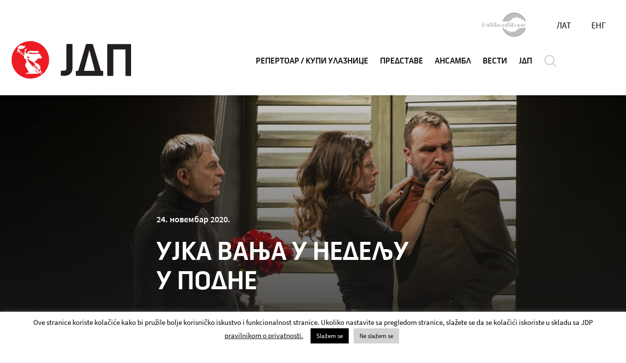

--- FILE ---
content_type: text/html; charset=UTF-8
request_url: https://www.jdp.rs/rs/news/%D1%83%D1%98%D0%BA%D0%B0-%D0%B2%D0%B0%D1%9A%D0%B0-%D1%83-%D0%BD%D0%B5%D0%B4%D0%B5%D1%99%D1%83-%D1%83-%D0%BF%D0%BE%D0%B4%D0%BD%D0%B5/
body_size: 16982
content:
<!DOCTYPE html><html lang="lang="rs-RS""><head><meta charset="utf-8"><meta http-equiv="X-UA-Compatible" content="IE=edge"><meta name="author" content="Degordian (http://www.degordian.com)"><meta name="viewport" content="width=device-width, initial-scale=1"> <script data-optimized="1" src="https://www.jdp.rs/wp-content/litespeed/js/4e8fabf6621a57301fa4674d89f6dfca.js?ver=6dfca"
            integrity="sha256-2Kok7MbOyxpgUVvAk/HJ2jigOSYS2auK4Pfzbm7uH60=" crossorigin="anonymous" defer data-deferred="1"></script> <link rel=icon href="https://www.jdp.rs/wp-content/themes/jdp/static/ui/favicon.ico"><link rel="apple-touch-icon" sizes="180x180" href="https://www.jdp.rs/wp-content/themes/jdp/static/ui/apple-touch-icon.png"><link rel="icon" type="image/png" sizes="32x32" href="https://www.jdp.rs/wp-content/themes/jdp/static/ui/favicon-32x32.png"><link rel="icon" type="image/png" sizes="16x16" href="https://www.jdp.rs/wp-content/themes/jdp/static/ui/favicon-16x16.png"><link rel="manifest" href="https://www.jdp.rs/wp-content/themes/jdp/static/ui/site.webmanifest"><link rel="mask-icon" href="https://www.jdp.rs/wp-content/themes/jdp/static/ui/safari-pinned-tab.svg" color="#1a1a1a"><meta name="msapplication-TileColor" content="#ffffff"><meta name="title" content="Југословенско драмско позориште"><meta name="theme-color" content="#ffffff"><style id="critical-css"></style> <script data-optimized="1" defer src="[data-uri]" defer></script> <link data-optimized="1" rel="stylesheet" href="https://www.jdp.rs/wp-content/litespeed/css/44512038d2b6fc977aebcdb3b702b745.css?ver=c7b00"> <script data-optimized="1" defer src="https://www.jdp.rs/wp-content/litespeed/js/7f38605ef34c0f8164a39baa4f95f1f0.js?ver=644db"></script> <script data-optimized="1" defer src="https://www.jdp.rs/wp-content/litespeed/js/56d61c5954282a8f61dbfa372f63aabc.js?ver=f1869"></script> <script data-optimized="1" defer src="[data-uri]" defer></script> <meta name='robots' content='index, follow, max-image-preview:large, max-snippet:-1, max-video-preview:-1' /><style>img:is([sizes="auto" i],[sizes^="auto," i]){contain-intrinsic-size:3000px 1500px}</style><link rel="alternate" hreflang="sr" href="https://www.jdp.rs/news/ujka-vanja-u-nedelju-u-podne/" /><link rel="alternate" hreflang="sr-rs" href="https://www.jdp.rs/rs/news/%d1%83%d1%98%d0%ba%d0%b0-%d0%b2%d0%b0%d1%9a%d0%b0-%d1%83-%d0%bd%d0%b5%d0%b4%d0%b5%d1%99%d1%83-%d1%83-%d0%bf%d0%be%d0%b4%d0%bd%d0%b5/" /><link rel="alternate" hreflang="en" href="https://www.jdp.rs/en/news/uncle-vanya-on-sunday-at-noon/" /><link rel="alternate" hreflang="x-default" href="https://www.jdp.rs/news/ujka-vanja-u-nedelju-u-podne/" /><title>УЈКА ВАЊА У НЕДЕЉУ У ПОДНЕ - JDP</title><link rel="canonical" href="https://www.jdp.rs/rs/news/%d1%83%d1%98%d0%ba%d0%b0-%d0%b2%d0%b0%d1%9a%d0%b0-%d1%83-%d0%bd%d0%b5%d0%b4%d0%b5%d1%99%d1%83-%d1%83-%d0%bf%d0%be%d0%b4%d0%bd%d0%b5/" /><meta property="og:locale" content="en_US" /><meta property="og:type" content="article" /><meta property="og:title" content="УЈКА ВАЊА У НЕДЕЉУ У ПОДНЕ - JDP" /><meta property="og:url" content="https://www.jdp.rs/rs/news/%d1%83%d1%98%d0%ba%d0%b0-%d0%b2%d0%b0%d1%9a%d0%b0-%d1%83-%d0%bd%d0%b5%d0%b4%d0%b5%d1%99%d1%83-%d1%83-%d0%bf%d0%be%d0%b4%d0%bd%d0%b5/" /><meta property="og:site_name" content="JDP" /><meta property="article:modified_time" content="2020-11-24T21:31:48+00:00" /><meta property="og:image" content="https://www.jdp.rs/wp-content/uploads/2019/05/Ujka-Vanja-foto-Nenad-Petrović6.jpg" /><meta property="og:image:width" content="1918" /><meta property="og:image:height" content="1280" /><meta property="og:image:type" content="image/jpeg" /><meta name="twitter:card" content="summary_large_image" /> <script type="application/ld+json" class="yoast-schema-graph">{"@context":"https://schema.org","@graph":[{"@type":"WebPage","@id":"https://www.jdp.rs/rs/news/%d1%83%d1%98%d0%ba%d0%b0-%d0%b2%d0%b0%d1%9a%d0%b0-%d1%83-%d0%bd%d0%b5%d0%b4%d0%b5%d1%99%d1%83-%d1%83-%d0%bf%d0%be%d0%b4%d0%bd%d0%b5/","url":"https://www.jdp.rs/rs/news/%d1%83%d1%98%d0%ba%d0%b0-%d0%b2%d0%b0%d1%9a%d0%b0-%d1%83-%d0%bd%d0%b5%d0%b4%d0%b5%d1%99%d1%83-%d1%83-%d0%bf%d0%be%d0%b4%d0%bd%d0%b5/","name":"УЈКА ВАЊА У НЕДЕЉУ У ПОДНЕ - JDP","isPartOf":{"@id":"https://www.jdp.rs/rs/#website"},"primaryImageOfPage":{"@id":"https://www.jdp.rs/rs/news/%d1%83%d1%98%d0%ba%d0%b0-%d0%b2%d0%b0%d1%9a%d0%b0-%d1%83-%d0%bd%d0%b5%d0%b4%d0%b5%d1%99%d1%83-%d1%83-%d0%bf%d0%be%d0%b4%d0%bd%d0%b5/#primaryimage"},"image":{"@id":"https://www.jdp.rs/rs/news/%d1%83%d1%98%d0%ba%d0%b0-%d0%b2%d0%b0%d1%9a%d0%b0-%d1%83-%d0%bd%d0%b5%d0%b4%d0%b5%d1%99%d1%83-%d1%83-%d0%bf%d0%be%d0%b4%d0%bd%d0%b5/#primaryimage"},"thumbnailUrl":"https://www.jdp.rs/wp-content/uploads/2019/05/Ujka-Vanja-foto-Nenad-Petrović6.jpg","datePublished":"2020-11-24T16:34:05+00:00","dateModified":"2020-11-24T21:31:48+00:00","breadcrumb":{"@id":"https://www.jdp.rs/rs/news/%d1%83%d1%98%d0%ba%d0%b0-%d0%b2%d0%b0%d1%9a%d0%b0-%d1%83-%d0%bd%d0%b5%d0%b4%d0%b5%d1%99%d1%83-%d1%83-%d0%bf%d0%be%d0%b4%d0%bd%d0%b5/#breadcrumb"},"inLanguage":"rs-RS","potentialAction":[{"@type":"ReadAction","target":["https://www.jdp.rs/rs/news/%d1%83%d1%98%d0%ba%d0%b0-%d0%b2%d0%b0%d1%9a%d0%b0-%d1%83-%d0%bd%d0%b5%d0%b4%d0%b5%d1%99%d1%83-%d1%83-%d0%bf%d0%be%d0%b4%d0%bd%d0%b5/"]}]},{"@type":"ImageObject","inLanguage":"rs-RS","@id":"https://www.jdp.rs/rs/news/%d1%83%d1%98%d0%ba%d0%b0-%d0%b2%d0%b0%d1%9a%d0%b0-%d1%83-%d0%bd%d0%b5%d0%b4%d0%b5%d1%99%d1%83-%d1%83-%d0%bf%d0%be%d0%b4%d0%bd%d0%b5/#primaryimage","url":"https://www.jdp.rs/wp-content/uploads/2019/05/Ujka-Vanja-foto-Nenad-Petrović6.jpg","contentUrl":"https://www.jdp.rs/wp-content/uploads/2019/05/Ujka-Vanja-foto-Nenad-Petrović6.jpg","width":1918,"height":1280},{"@type":"BreadcrumbList","@id":"https://www.jdp.rs/rs/news/%d1%83%d1%98%d0%ba%d0%b0-%d0%b2%d0%b0%d1%9a%d0%b0-%d1%83-%d0%bd%d0%b5%d0%b4%d0%b5%d1%99%d1%83-%d1%83-%d0%bf%d0%be%d0%b4%d0%bd%d0%b5/#breadcrumb","itemListElement":[{"@type":"ListItem","position":1,"name":"Home","item":"https://www.jdp.rs/rs/"},{"@type":"ListItem","position":2,"name":"Vesti","item":"https://www.jdp.rs/rs/news/"},{"@type":"ListItem","position":3,"name":"УЈКА ВАЊА У НЕДЕЉУ У ПОДНЕ"}]},{"@type":"WebSite","@id":"https://www.jdp.rs/rs/#website","url":"https://www.jdp.rs/rs/","name":"JDP","description":"Jugoslovensko dramsko pozorište","potentialAction":[{"@type":"SearchAction","target":{"@type":"EntryPoint","urlTemplate":"https://www.jdp.rs/rs/?s={search_term_string}"},"query-input":{"@type":"PropertyValueSpecification","valueRequired":true,"valueName":"search_term_string"}}],"inLanguage":"rs-RS"}]}</script>  <script data-optimized="1" type="text/javascript" src="[data-uri]" defer></script> <style id='wp-emoji-styles-inline-css' type='text/css'>img.wp-smiley,img.emoji{display:inline !important;border:none !important;box-shadow:none !important;height:1em !important;width:1em !important;margin:0 .07em !important;vertical-align:-.1em !important;background:0 0 !important;padding:0 !important}</style><link data-optimized="1" rel='stylesheet' id='wp-block-library-css' href='https://www.jdp.rs/wp-content/litespeed/css/2d3f9f23ec8648696e5a94e4e7d8f2f9.css?ver=d47c0' type='text/css' media='all' /><style id='classic-theme-styles-inline-css' type='text/css'>/*! This file is auto-generated */
.wp-block-button__link{color:#fff;background-color:#32373c;border-radius:9999px;box-shadow:none;text-decoration:none;padding:calc(.667em + 2px) calc(1.333em + 2px);font-size:1.125em}.wp-block-file__button{background:#32373c;color:#fff;text-decoration:none}</style><style id='global-styles-inline-css' type='text/css'>:root{--wp--preset--aspect-ratio--square:1;--wp--preset--aspect-ratio--4-3:4/3;--wp--preset--aspect-ratio--3-4:3/4;--wp--preset--aspect-ratio--3-2:3/2;--wp--preset--aspect-ratio--2-3:2/3;--wp--preset--aspect-ratio--16-9:16/9;--wp--preset--aspect-ratio--9-16:9/16;--wp--preset--color--black:#000;--wp--preset--color--cyan-bluish-gray:#abb8c3;--wp--preset--color--white:#fff;--wp--preset--color--pale-pink:#f78da7;--wp--preset--color--vivid-red:#cf2e2e;--wp--preset--color--luminous-vivid-orange:#ff6900;--wp--preset--color--luminous-vivid-amber:#fcb900;--wp--preset--color--light-green-cyan:#7bdcb5;--wp--preset--color--vivid-green-cyan:#00d084;--wp--preset--color--pale-cyan-blue:#8ed1fc;--wp--preset--color--vivid-cyan-blue:#0693e3;--wp--preset--color--vivid-purple:#9b51e0;--wp--preset--gradient--vivid-cyan-blue-to-vivid-purple:linear-gradient(135deg,rgba(6,147,227,1) 0%,#9b51e0 100%);--wp--preset--gradient--light-green-cyan-to-vivid-green-cyan:linear-gradient(135deg,#7adcb4 0%,#00d082 100%);--wp--preset--gradient--luminous-vivid-amber-to-luminous-vivid-orange:linear-gradient(135deg,rgba(252,185,0,1) 0%,rgba(255,105,0,1) 100%);--wp--preset--gradient--luminous-vivid-orange-to-vivid-red:linear-gradient(135deg,rgba(255,105,0,1) 0%,#cf2e2e 100%);--wp--preset--gradient--very-light-gray-to-cyan-bluish-gray:linear-gradient(135deg,#eee 0%,#a9b8c3 100%);--wp--preset--gradient--cool-to-warm-spectrum:linear-gradient(135deg,#4aeadc 0%,#9778d1 20%,#cf2aba 40%,#ee2c82 60%,#fb6962 80%,#fef84c 100%);--wp--preset--gradient--blush-light-purple:linear-gradient(135deg,#ffceec 0%,#9896f0 100%);--wp--preset--gradient--blush-bordeaux:linear-gradient(135deg,#fecda5 0%,#fe2d2d 50%,#6b003e 100%);--wp--preset--gradient--luminous-dusk:linear-gradient(135deg,#ffcb70 0%,#c751c0 50%,#4158d0 100%);--wp--preset--gradient--pale-ocean:linear-gradient(135deg,#fff5cb 0%,#b6e3d4 50%,#33a7b5 100%);--wp--preset--gradient--electric-grass:linear-gradient(135deg,#caf880 0%,#71ce7e 100%);--wp--preset--gradient--midnight:linear-gradient(135deg,#020381 0%,#2874fc 100%);--wp--preset--font-size--small:13px;--wp--preset--font-size--medium:20px;--wp--preset--font-size--large:36px;--wp--preset--font-size--x-large:42px;--wp--preset--spacing--20:.44rem;--wp--preset--spacing--30:.67rem;--wp--preset--spacing--40:1rem;--wp--preset--spacing--50:1.5rem;--wp--preset--spacing--60:2.25rem;--wp--preset--spacing--70:3.38rem;--wp--preset--spacing--80:5.06rem;--wp--preset--shadow--natural:6px 6px 9px rgba(0,0,0,.2);--wp--preset--shadow--deep:12px 12px 50px rgba(0,0,0,.4);--wp--preset--shadow--sharp:6px 6px 0px rgba(0,0,0,.2);--wp--preset--shadow--outlined:6px 6px 0px -3px rgba(255,255,255,1),6px 6px rgba(0,0,0,1);--wp--preset--shadow--crisp:6px 6px 0px rgba(0,0,0,1)}:where(.is-layout-flex){gap:.5em}:where(.is-layout-grid){gap:.5em}body .is-layout-flex{display:flex}.is-layout-flex{flex-wrap:wrap;align-items:center}.is-layout-flex>:is(*,div){margin:0}body .is-layout-grid{display:grid}.is-layout-grid>:is(*,div){margin:0}:where(.wp-block-columns.is-layout-flex){gap:2em}:where(.wp-block-columns.is-layout-grid){gap:2em}:where(.wp-block-post-template.is-layout-flex){gap:1.25em}:where(.wp-block-post-template.is-layout-grid){gap:1.25em}.has-black-color{color:var(--wp--preset--color--black) !important}.has-cyan-bluish-gray-color{color:var(--wp--preset--color--cyan-bluish-gray) !important}.has-white-color{color:var(--wp--preset--color--white) !important}.has-pale-pink-color{color:var(--wp--preset--color--pale-pink) !important}.has-vivid-red-color{color:var(--wp--preset--color--vivid-red) !important}.has-luminous-vivid-orange-color{color:var(--wp--preset--color--luminous-vivid-orange) !important}.has-luminous-vivid-amber-color{color:var(--wp--preset--color--luminous-vivid-amber) !important}.has-light-green-cyan-color{color:var(--wp--preset--color--light-green-cyan) !important}.has-vivid-green-cyan-color{color:var(--wp--preset--color--vivid-green-cyan) !important}.has-pale-cyan-blue-color{color:var(--wp--preset--color--pale-cyan-blue) !important}.has-vivid-cyan-blue-color{color:var(--wp--preset--color--vivid-cyan-blue) !important}.has-vivid-purple-color{color:var(--wp--preset--color--vivid-purple) !important}.has-black-background-color{background-color:var(--wp--preset--color--black) !important}.has-cyan-bluish-gray-background-color{background-color:var(--wp--preset--color--cyan-bluish-gray) !important}.has-white-background-color{background-color:var(--wp--preset--color--white) !important}.has-pale-pink-background-color{background-color:var(--wp--preset--color--pale-pink) !important}.has-vivid-red-background-color{background-color:var(--wp--preset--color--vivid-red) !important}.has-luminous-vivid-orange-background-color{background-color:var(--wp--preset--color--luminous-vivid-orange) !important}.has-luminous-vivid-amber-background-color{background-color:var(--wp--preset--color--luminous-vivid-amber) !important}.has-light-green-cyan-background-color{background-color:var(--wp--preset--color--light-green-cyan) !important}.has-vivid-green-cyan-background-color{background-color:var(--wp--preset--color--vivid-green-cyan) !important}.has-pale-cyan-blue-background-color{background-color:var(--wp--preset--color--pale-cyan-blue) !important}.has-vivid-cyan-blue-background-color{background-color:var(--wp--preset--color--vivid-cyan-blue) !important}.has-vivid-purple-background-color{background-color:var(--wp--preset--color--vivid-purple) !important}.has-black-border-color{border-color:var(--wp--preset--color--black) !important}.has-cyan-bluish-gray-border-color{border-color:var(--wp--preset--color--cyan-bluish-gray) !important}.has-white-border-color{border-color:var(--wp--preset--color--white) !important}.has-pale-pink-border-color{border-color:var(--wp--preset--color--pale-pink) !important}.has-vivid-red-border-color{border-color:var(--wp--preset--color--vivid-red) !important}.has-luminous-vivid-orange-border-color{border-color:var(--wp--preset--color--luminous-vivid-orange) !important}.has-luminous-vivid-amber-border-color{border-color:var(--wp--preset--color--luminous-vivid-amber) !important}.has-light-green-cyan-border-color{border-color:var(--wp--preset--color--light-green-cyan) !important}.has-vivid-green-cyan-border-color{border-color:var(--wp--preset--color--vivid-green-cyan) !important}.has-pale-cyan-blue-border-color{border-color:var(--wp--preset--color--pale-cyan-blue) !important}.has-vivid-cyan-blue-border-color{border-color:var(--wp--preset--color--vivid-cyan-blue) !important}.has-vivid-purple-border-color{border-color:var(--wp--preset--color--vivid-purple) !important}.has-vivid-cyan-blue-to-vivid-purple-gradient-background{background:var(--wp--preset--gradient--vivid-cyan-blue-to-vivid-purple) !important}.has-light-green-cyan-to-vivid-green-cyan-gradient-background{background:var(--wp--preset--gradient--light-green-cyan-to-vivid-green-cyan) !important}.has-luminous-vivid-amber-to-luminous-vivid-orange-gradient-background{background:var(--wp--preset--gradient--luminous-vivid-amber-to-luminous-vivid-orange) !important}.has-luminous-vivid-orange-to-vivid-red-gradient-background{background:var(--wp--preset--gradient--luminous-vivid-orange-to-vivid-red) !important}.has-very-light-gray-to-cyan-bluish-gray-gradient-background{background:var(--wp--preset--gradient--very-light-gray-to-cyan-bluish-gray) !important}.has-cool-to-warm-spectrum-gradient-background{background:var(--wp--preset--gradient--cool-to-warm-spectrum) !important}.has-blush-light-purple-gradient-background{background:var(--wp--preset--gradient--blush-light-purple) !important}.has-blush-bordeaux-gradient-background{background:var(--wp--preset--gradient--blush-bordeaux) !important}.has-luminous-dusk-gradient-background{background:var(--wp--preset--gradient--luminous-dusk) !important}.has-pale-ocean-gradient-background{background:var(--wp--preset--gradient--pale-ocean) !important}.has-electric-grass-gradient-background{background:var(--wp--preset--gradient--electric-grass) !important}.has-midnight-gradient-background{background:var(--wp--preset--gradient--midnight) !important}.has-small-font-size{font-size:var(--wp--preset--font-size--small) !important}.has-medium-font-size{font-size:var(--wp--preset--font-size--medium) !important}.has-large-font-size{font-size:var(--wp--preset--font-size--large) !important}.has-x-large-font-size{font-size:var(--wp--preset--font-size--x-large) !important}:where(.wp-block-post-template.is-layout-flex){gap:1.25em}:where(.wp-block-post-template.is-layout-grid){gap:1.25em}:where(.wp-block-columns.is-layout-flex){gap:2em}:where(.wp-block-columns.is-layout-grid){gap:2em}:root :where(.wp-block-pullquote){font-size:1.5em;line-height:1.6}</style><link data-optimized="1" rel='stylesheet' id='contact-form-7-css' href='https://www.jdp.rs/wp-content/litespeed/css/a56e9061df1d6daa5c94fbec55223bb6.css?ver=2e642' type='text/css' media='all' /><style id='contact-form-7-inline-css' type='text/css'>.wpcf7 .wpcf7-recaptcha iframe{margin-bottom:0}.wpcf7 .wpcf7-recaptcha[data-align=center]>div{margin:0 auto}.wpcf7 .wpcf7-recaptcha[data-align=right]>div{margin:0 0 0 auto}</style><link data-optimized="1" rel='stylesheet' id='cookie-law-info-css' href='https://www.jdp.rs/wp-content/litespeed/css/29438115e6e4258f786081cfe1796111.css?ver=83748' type='text/css' media='all' /><link data-optimized="1" rel='stylesheet' id='cookie-law-info-gdpr-css' href='https://www.jdp.rs/wp-content/litespeed/css/ecde04fabed63b9815c5e45360e96320.css?ver=eee55' type='text/css' media='all' /><link data-optimized="1" rel='stylesheet' id='wpcf7-redirect-script-frontend-css' href='https://www.jdp.rs/wp-content/litespeed/css/b81a2568104013b5ec8975503e91d932.css?ver=62174' type='text/css' media='all' /><link data-optimized="1" rel='stylesheet' id='wpml-legacy-horizontal-list-0-css' href='https://www.jdp.rs/wp-content/litespeed/css/e4c665a6185961f3e3edd38309273bb6.css?ver=8bea3' type='text/css' media='all' /> <script data-optimized="1" type="text/javascript" id="wpml-cookie-js-extra" src="[data-uri]" defer></script> <script data-optimized="1" type="text/javascript" src="https://www.jdp.rs/wp-content/litespeed/js/049d50b545037849c8a2c50330553f4b.js?ver=52bd2" id="wpml-cookie-js" defer="defer" data-wp-strategy="defer"></script> <script type="text/javascript" src="https://www.jdp.rs/wp-includes/js/jquery/jquery.min.js?ver=3.7.1" id="jquery-core-js"></script> <script data-optimized="1" type="text/javascript" src="https://www.jdp.rs/wp-content/litespeed/js/4220a9804dc50084bf954a03c956c1d5.js?ver=177dc" id="jquery-migrate-js" defer data-deferred="1"></script> <script data-optimized="1" type="text/javascript" id="cookie-law-info-js-extra" src="[data-uri]" defer></script> <script data-optimized="1" type="text/javascript" src="https://www.jdp.rs/wp-content/litespeed/js/7c9286495c4c9c0d4a397910c0e8775f.js?ver=68f74" id="cookie-law-info-js" defer data-deferred="1"></script> <link rel="https://api.w.org/" href="https://www.jdp.rs/rs/wp-json/" /><link rel="EditURI" type="application/rsd+xml" title="RSD" href="https://www.jdp.rs/xmlrpc.php?rsd" /><link rel='shortlink' href='https://www.jdp.rs/rs/?p=24482' /><link rel="alternate" title="oEmbed (JSON)" type="application/json+oembed" href="https://www.jdp.rs/rs/wp-json/oembed/1.0/embed?url=https%3A%2F%2Fwww.jdp.rs%2Frs%2Fnews%2F%25d1%2583%25d1%2598%25d0%25ba%25d0%25b0-%25d0%25b2%25d0%25b0%25d1%259a%25d0%25b0-%25d1%2583-%25d0%25bd%25d0%25b5%25d0%25b4%25d0%25b5%25d1%2599%25d1%2583-%25d1%2583-%25d0%25bf%25d0%25be%25d0%25b4%25d0%25bd%25d0%25b5%2F" /><link rel="alternate" title="oEmbed (XML)" type="text/xml+oembed" href="https://www.jdp.rs/rs/wp-json/oembed/1.0/embed?url=https%3A%2F%2Fwww.jdp.rs%2Frs%2Fnews%2F%25d1%2583%25d1%2598%25d0%25ba%25d0%25b0-%25d0%25b2%25d0%25b0%25d1%259a%25d0%25b0-%25d1%2583-%25d0%25bd%25d0%25b5%25d0%25b4%25d0%25b5%25d1%2599%25d1%2583-%25d1%2583-%25d0%25bf%25d0%25be%25d0%25b4%25d0%25bd%25d0%25b5%2F&#038;format=xml" /><meta name="generator" content="WPML ver:4.7.2 stt:1,49,65;" /> <script data-optimized="1" src="[data-uri]" defer></script> </head><body data-rsssl=1 id="top"><header class="header js-header header--white" data-js="header"><div class="header__top">
<a href="https://www.union-theatres-europe.eu/">
<svg class="icon icon-union" width="91" height="51" xmlns="http://www.w3.org/2000/svg">
<path d="M45.329 32.241a22.104 22.104 0 0 0 42.058.372l.12-.372h2.748a24.734 24.734 0 0 1-47.55.372l-.106-.372h2.73zm41.487 0a21.449 21.449 0 0 1-38.93 4.156l-.2-.352 2.038-1.028a19.11 19.11 0 0 0 16.69 9.764A19.11 19.11 0 0 0 84.28 32.593l.133-.352h2.403zm-3.094.028A18.51 18.51 0 0 1 54.57 39.81l-.306-.261 1.365-1.42a16.435 16.435 0 0 0 10.783 4.022 16.38 16.38 0 0 0 15.045-9.56l.143-.322h2.12zm-2.749-.028a15.834 15.834 0 0 1-14.56 9.337 16.043 16.043 0 0 1-3.4-.37l-.476-.112.51-1.62c1.102.267 2.232.402 3.366.4a14.132 14.132 0 0 0 12.526-7.335l.16-.3h1.874zm-2.702 0a13.413 13.413 0 0 1-8.051 6.481l-.358.099-.282-1.43a11.967 11.967 0 0 0 6.819-4.849l.197-.3h1.675zm-20.066-7.48c.347.004.692.05 1.028.137.187.036.375.06.565.072v1.365h-.282a1.565 1.565 0 0 0-.219-.819 1.147 1.147 0 0 0-1.065-.591.91.91 0 0 0-.973.855c0 .428.236.665.91.91l.427.173c.91.364 1.347.828 1.347 1.538 0 .965-.782 1.584-2.002 1.584a4.778 4.778 0 0 1-1.128-.146 2.175 2.175 0 0 0-.555-.073V28.32l.236.028c.082.973.555 1.492 1.384 1.492a.91.91 0 0 0 1.046-.91c0-.464-.273-.746-.91-1.02l-.473-.19c-.846-.328-1.238-.801-1.238-1.465 0-.91.728-1.493 1.902-1.493zm-17.071-.21l2.02 5.115h1.055v-4.641h-.51a.992.992 0 0 0-.91.364 1.392 1.392 0 0 0-.2.81h-.2V24.86h6.99l-.001.035c.706.041 1.42.282 1.42 1.321 0 .782-.412 1.112-.913 1.245.178.027.352.074.521.138a.91.91 0 0 1 .527.562l.029.112v1.2c0 .238.063.32.172.365l.096.007.096-.007.009.136a2.948 2.948 0 0 1-.91-.081.91.91 0 0 1-.438-.79l.01-.12v-.847a.537.537 0 0 0-.11-.41.91.91 0 0 0-.38-.2c-.1.01-.2.016-.297.018h-.105v-.036h-.437v2.157h.71v.264h-2.43v-.264h.71v-4.54h-.62l.001 1.073h-.19a1.356 1.356 0 0 0-.21-.81.974.974 0 0 0-.78-.374l-.13.01h-.51v4.641h.71v.264h-4.277v-.264h.483l-.652-1.72h-1.67l-.7 1.72h.41v.264h-.637v.009H34.28v-.01h-1.492V24.86h5.797v1.34h-.091a1.201 1.201 0 0 0-.21-.746.91.91 0 0 0-.796-.345l-.114.017h-1.328v1.893h.719a.61.61 0 0 0 .618-.3c.064-.125.106-.26.125-.398l.012-.14h.127v2.094h-.127a1.52 1.52 0 0 0-.137-.61.628.628 0 0 0-.526-.305l-.092.005h-.756v2.302h1.565a.91.91 0 0 0 .91-.328c.11-.158.18-.34.202-.53l.008-.143v-.073h.19v.72l1.918-4.656.04-.104h.29zm28.756.31v.246h-.528v3.63c0 .096.01.19.032.283l.04.136v.046l-.003.032.004.032v.054l.096.104c.103.098.222.176.352.231l.134.047c.117.031.236.05.356.056h.044v-.037c.037.036.102.014.127.004l.01-.004c1 0 1.175-.433 1.19-1.098l.002-.113v-3.404h-.464v-.245h3.576v.035c.714.04 1.429.28 1.429 1.321 0 .783-.417 1.112-.92 1.245.177.027.351.074.52.138a.91.91 0 0 1 .526.562l.029.112v1.2c0 .238.063.32.163.365l.1.007.1-.007.01.136a2.94 2.94 0 0 1-.91-.081.91.91 0 0 1-.438-.79l.01-.12v-.847a.582.582 0 0 0-.11-.41.91.91 0 0 0-.38-.2c-.1.01-.2.016-.297.018h-.105v-.036h-.437v2.157h.71v.264h-2.43v-.264h.71v-4.54h-.71v-.02h-.354v3.459c0 .692-.255 1.292-1.53 1.292h.01v.073h-1.047c-.782 0-1.24-.455-1.288-1.471l-.004-.185v-3.168h-.7v-.245h2.375zm-52.134-.054a2.639 2.639 0 0 1 2.684 2.584 2.584 2.584 0 1 1-2.684-2.584zm61.588 0a2.639 2.639 0 0 1 2.685 2.584 2.584 2.584 0 1 1-2.685-2.584zm10.602.054v1.365h-.191a1.201 1.201 0 0 0-.21-.746.91.91 0 0 0-.794-.37l-.115.015h-1.347v1.893h.719a.6.6 0 0 0 .61-.3c.067-.124.112-.259.133-.397l.012-.14h.127v2.093h-.127a1.429 1.429 0 0 0-.146-.61.619.619 0 0 0-.518-.305l-.091.005h-.72v2.302h1.566a.956.956 0 0 0 .91-.328c.11-.158.179-.34.201-.53l.008-.143v-.073h.191v1.347h-4.613v-.264h.728v-4.55h-.728v-.264h4.395zm-34.07 0V26.2h-.182a1.201 1.201 0 0 0-.21-.746.91.91 0 0 0-.796-.345l-.114.017h-1.328v1.893h.719a.61.61 0 0 0 .618-.3c.064-.125.106-.26.125-.398l.012-.14h.127v2.094h-.127a1.52 1.52 0 0 0-.137-.61.628.628 0 0 0-.526-.305l-.092.005h-.72v2.302h1.566a.91.91 0 0 0 .91-.328c.11-.158.179-.34.201-.53l.008-.143v-.073h.191v1.347h-4.604v-.264h.719v-4.55h-.72v-.264h4.36zM32.78 29.666v.264h-.71v-.264h.71zM9.538 24.861l2.567 3.603v-3.339h-.628v-.264h1.574v.264h-.628v4.805h-.318v-.01l-.01.01-3.121-4.349v4.084l.628.001v.264H8.028v-.264h.619v-4.004a.673.673 0 0 0-.1-.373.382.382 0 0 0-.287-.167l-.087.003-.154.01v-.265h.997l.013-.009h.51zm74.52 0v.028c.776.008 1.638.185 1.638 1.328 0 1.12-.854 1.313-1.596 1.328h-.105v-.036h-.637v2.175h.7v.246h-1.71v-5.07h1.71zM31.06 21.403v2.248h-.328c.03-.48-.09-.957-.346-1.365a1.638 1.638 0 0 0-1.329-.613l-.154.012h-.855v7.981h1.802v-4.54h-.71v-.265h2.43v.264h-.71v2.148h1.92v.236h-1.92v2.157h.71v.264h-6.425v-.264h1.201v-7.98h-.855a1.647 1.647 0 0 0-1.493.6 2.302 2.302 0 0 0-.346 1.365h-.318v-2.248h7.726zm-9.546 3.458l2.557 3.59v-3.326h-.619v-.264h1.575v.264h-.628v4.805h-.328v-.014l-3.121-4.335v4.084l.619.001v.264h-1.575v-.264h.628v-4.004a.673.673 0 0 0-.1-.373.382.382 0 0 0-.286-.167l-.087.003h-.155v-.264h1.52zm-5.933 0v.264h-.72v4.541h.72v.264h-2.44v-.264h.71v-4.54h-.71v-.265h2.44zm66.757 4.823v.246h-.71v-.246h.71zm-80.69-8.28v.026h1.293v-.027h1.283v.264H3.24v6.134c0 .182.027.363.077.537l.06.172v.073l-.002.037.002.036.054.11.064.081v.055l.114.129c.198.206.439.367.706.47l.163.056c.219.053.445.082.673.086l.228-.004v.006l.027-.006c1.706 0 2.2-.75 2.236-1.899l.003-.14v-.546h-.028v-5.387H6.535v-.264h2.476v.264H7.937v4.264l.027-.005v1.82c0 1.125-.399 2.105-2.36 2.171l-.215.004h-.01v.009H3.624c-1.347 0-2.114-.909-2.171-2.686l-.004-.217v-5.36H.366v-.264h1.283zm65.657.008v2.248h-.318a2.052 2.052 0 0 0-.355-1.265 1.61 1.61 0 0 0-1.332-.572l-.152.017H62.91v3.23h1.21c.415.056.823-.14 1.038-.5.115-.226.19-.47.221-.72l.015-.19h.21v3.476h-.21a2.53 2.53 0 0 0-.236-1.019 1.047 1.047 0 0 0-.914-.51l-.124.01h-1.21v3.876h2.639a1.62 1.62 0 0 0 1.492-.564c.194-.283.31-.61.339-.949l.007-.17v-.128h.319v2.239h-7.708v-.437h1.247V21.84h-1.22v-.428h7.28zm-49.55 3.686c-.846 0-1.464.446-1.464 2.293 0 1.847.618 2.302 1.465 2.302.846 0 1.465-.464 1.465-2.302s-.62-2.293-1.465-2.293zm61.59 0c-.847 0-1.466.446-1.466 2.293 0 1.847.62 2.302 1.465 2.302.847 0 1.466-.464 1.466-2.302s-.62-2.293-1.466-2.293zM35 25.125h-1.2v4.541h.71v.01H35v-4.55zm5.679.7l-.757 1.857h1.46l-.703-1.857zm43.316-.718h-.637v2.165h.7v.026c.404-.027.692-.321.692-1.108 0-.828-.319-1.083-.755-1.083zm-34.89 0h-.437v2.166h.636c.31-.086.547-.397.547-1.083 0-.718-.232-1.005-.578-1.069l-.082-.01-.086-.004zm25.48 0h-.437v2.166h.638c.31-.086.554-.397.554-1.083 0-.718-.239-1.005-.587-1.069l-.082-.01-.086-.004zM32.78 24.86v.264h-.71v-.264h.71zm49.558 0v.246h-.71v-.246h.71zm-29.375-3.109c.3.284.453.688.42 1.098a1.356 1.356 0 0 1-1.386 1.469l-.153-.013H50.48v-.145h.41v-2.603h-.41v-.146l1.365-.018c.408-.057.82.075 1.12.358zm2.74-.349v.765h-.11a.692.692 0 0 0-.127-.428.528.528 0 0 0-.406-.199l-.094.008h-.738v1.083h.41c.14.021.28-.043.355-.164a.773.773 0 0 0 .069-.203l.013-.106h.073v1.192h-.073a.91.91 0 0 0-.082-.346.364.364 0 0 0-.27-.173h-.495v1.283h.91a.546.546 0 0 0 .51-.191.673.673 0 0 0 .11-.28l.008-.102h.11v.764H53.19v-.155h.419v-2.6h-.419v-.146h2.512zm2.611 0v.146h-.41v2.612h.91a.555.555 0 0 0 .501-.192.737.737 0 0 0 .128-.382l.002-.023-.002-.022h.118v.764h-2.639v-.145h.41v-2.612h-.41v-.146h1.392zm-36.5-.145c.2-.002.399.023.592.072.109.009.218.009.327 0v.783h-.118a.91.91 0 0 0-.127-.464.655.655 0 0 0-.61-.337.491.491 0 0 0-.582.528c0 .246.136.382.518.537l.246.09c.537.22.773.483.773.91 0 .556-.455.91-1.155.91a2.73 2.73 0 0 1-.646-.081 1.92 1.92 0 0 0-.31 0v-.828l.146-.082c0 .564.318.855.792.855a.537.537 0 0 0 .6-.51c0-.263-.155-.427-.555-.59l-.264-.1c-.491-.192-.71-.465-.71-.847 0-.528.419-.846 1.083-.846zm-3.978.414c.29.28.44.676.411 1.078a1.356 1.356 0 0 1-1.35 1.474l-.151-.009H15.38v-.155h.409v-2.602h-.41v-.146l1.366-.018c.401-.041.8.097 1.09.378zm2.64-.369v.765h-.118a.655.655 0 0 0-.118-.428.546.546 0 0 0-.407-.19l-.094.008h-.764v1.083h.41a.355.355 0 0 0 .354-.173.773.773 0 0 0 .07-.203l.012-.107h.073v1.21h-.073a.91.91 0 0 0-.082-.354.355.355 0 0 0-.27-.167l-.084.003h-.41v1.256h.91a.555.555 0 0 0 .51-.182.71.71 0 0 0 .11-.281l.008-.101h.11v.764h-2.64v-.155h.419v-2.593h-.419v-.155h2.494zm31.368.255h-.373v2.584h.373c.483 0 .837-.254.837-1.292 0-1.037-.354-1.292-.837-1.292zm-35.098-.1h-.383v2.584h.383c.482 0 .837-.255.837-1.292s-.355-1.292-.837-1.292zm42.36-.128a.3.3 0 0 1 .319.319 1.13 1.13 0 0 1-.62.91l-.036-.091c.246-.155.383-.31.383-.437s0-.09-.119-.118a.291.291 0 0 1-.227-.3.273.273 0 0 1 .3-.283zm25.514-7.07l.212.346-2.039 1.028a19.11 19.11 0 0 0-16.38-9.155 19.11 19.11 0 0 0-17.817 12.058l-.137.355h-2.411a21.449 21.449 0 0 1 38.572-4.633zM69.51 9.992l.343.072-.519 1.62a13.95 13.95 0 0 0-2.92-.3 14.132 14.132 0 0 0-12.449 7.205l-.164.302h-1.893A16.034 16.034 0 0 1 69.51 9.993zm-6.773 2.52l.282 1.428a11.83 11.83 0 0 0-6.498 4.644l-.2.298H54.63a13.423 13.423 0 0 1 8.108-6.37zM66.4.9a24.734 24.734 0 0 1 23.682 17.6l.11.373h-2.73a23.542 23.542 0 0 0-.697-1.88l-.268-.613-1.12-2.093A22.077 22.077 0 0 0 66.414 3.54a22.104 22.104 0 0 0-20.951 14.959l-.124.374h-2.73A24.734 24.734 0 0 1 66.4.9zm11.456 10.168l.315.252-1.365 1.42A16.444 16.444 0 0 0 66.413 9.1a16.38 16.38 0 0 0-14.94 9.432l-.147.323h-2.148a18.519 18.519 0 0 1 28.678-7.787z"
fill-rule="evenodd"/>
</svg>
</a><ul class="header__lang"><div class="wpml-ls-statics-shortcode_actions wpml-ls wpml-ls-legacy-list-horizontal"><ul><li class="wpml-ls-slot-shortcode_actions wpml-ls-item wpml-ls-item-sr wpml-ls-first-item wpml-ls-item-legacy-list-horizontal">
<a href="https://www.jdp.rs/news/ujka-vanja-u-nedelju-u-podne/" class="wpml-ls-link">
<span class="wpml-ls-display">ЛАТ</span></a></li><li class="wpml-ls-slot-shortcode_actions wpml-ls-item wpml-ls-item-en wpml-ls-last-item wpml-ls-item-legacy-list-horizontal">
<a href="https://www.jdp.rs/en/news/uncle-vanya-on-sunday-at-noon/" class="wpml-ls-link">
<span class="wpml-ls-display">ЕНГ</span></a></li></ul></div></ul></div><div class="header__bottom">
<a href="https://www.jdp.rs/rs/">
<svg class="icon-logo icon-logo--white">
<use xlink:href="https://www.jdp.rs/wp-content/themes/jdp/static/ui/symbol-defs.svg#icon-jdp-logo-cir-white"></use>
</svg>
</a><a href="https://www.jdp.rs/rs/">
<svg class="icon-logo icon-logo--black">
<use xlink:href="https://www.jdp.rs/wp-content/themes/jdp/static/ui/symbol-defs.svg#icon-jdp-logo-cir"></use>
</svg>
</a><nav class="header__nav"><ul class="header__lang header__lang--mobile js-lang-mobile"><div class="wpml-ls-statics-shortcode_actions wpml-ls wpml-ls-legacy-list-horizontal"><ul><li class="wpml-ls-slot-shortcode_actions wpml-ls-item wpml-ls-item-sr wpml-ls-first-item wpml-ls-item-legacy-list-horizontal">
<a href="https://www.jdp.rs/news/ujka-vanja-u-nedelju-u-podne/" class="wpml-ls-link">
<span class="wpml-ls-display">ЛАТ</span></a></li><li class="wpml-ls-slot-shortcode_actions wpml-ls-item wpml-ls-item-en wpml-ls-last-item wpml-ls-item-legacy-list-horizontal">
<a href="https://www.jdp.rs/en/news/uncle-vanya-on-sunday-at-noon/" class="wpml-ls-link">
<span class="wpml-ls-display">ЕНГ</span></a></li></ul></div></ul><ul class="header__nav-list js-menu"><li class="header__nav-list-item ">
<a href="https://www.jdp.rs/rs/repertoire-feed/">РЕПЕРТОАР / КУПИ УЛАЗНИЦЕ</a></li><li class="header__nav-list-item ">
<a href="https://www.jdp.rs/rs/performance/">ПРЕДСТАВЕ</a></li><li class="header__nav-list-item ">
<a href="https://www.jdp.rs/rs/profile_category/ansambl-jdp/">АНСАМБЛ</a></li><li class="header__nav-list-item ">
<a href="https://www.jdp.rs/rs/news/">ВЕСТИ</a></li><li class="header__nav-list-item ">
<a href="https://www.jdp.rs/rs/o-jdp/">ЈДП</a></li></ul><ul class="header__nav-list header__nav-list--mobile js-menu"><li class="header__nav-list-item ">
<a href="https://www.jdp.rs/rs/repertoire-feed/">РЕПЕРТОАР / КУПИ УЛАЗНИЦЕ</a></li><li class="header__nav-list-item ">
<a href="https://www.jdp.rs/rs/performance/">ПРЕДСТАВЕ</a></li><li class="header__nav-list-item ">
<a href="https://www.jdp.rs/rs/profile_category/ansambl-jdp/">АНСАМБЛ</a></li><li class="header__nav-list-item ">
<a href="https://www.jdp.rs/rs/news/">ВЕСТИ</a></li><li class="header__nav-list-item ">
<a href="javascript:void(0);" class="js-sub-trigger" data-target="#subNav" data-status="off">
ЈДП                    </a></li></ul><div class="header__search">
<input id="searchInput" type="text" class="js-search-input" onfocus="this.value=''"
onclick="this.value=''">
<button type="button" class="js-search-trigger" data-target="#searchInput" data-status="off">
<svg class="icon icon-search">
<use xlink:href="https://www.jdp.rs/wp-content/themes/jdp/static/ui/symbol-defs.svg#icon-search"></use>
</svg>
</button><button type="button" class="js-search-close header__search-close">
<span>затвори</span>
<svg class="icon icon-close">
<use xlink:href="https://www.jdp.rs/wp-content/themes/jdp/static/ui/symbol-defs.svg#icon-close"></use>
</svg>
</button></div><div class="header__menu-trigger js-menu-trigger">
<i></i>
<i></i>
<i></i>
<i></i></div></nav><nav id="subNav" class="header__sub-nav js-sub-nav"><ul class="header__sub-nav-list js-sub-menu"><li class="header__sub-nav-list-item header__sub-nav-list-item--back">
<button type="button" class="js-nav-back">
<svg class="icon icon-arrow-left">
<use xlink:href="https://www.jdp.rs/wp-content/themes/jdp/static/ui/symbol-defs.svg#icon-arrow-left"></use>
</svg>
<span>Назад на мени</span>
</button></li><li class="header__sub-nav-list-item">
<button type="button" class="js-sub-drop-trigger">
<span>О нама</span>
<span class="icon icon-plus"></span>
</button><ul class="js-sub-drop"><li>
<a href="https://www.jdp.rs/rs/o-jdp/">О ЈДП</a></li><li>
<a href="https://www.jdp.rs/rs/performance/">Архива представа</a></li><li>
<a href="https://www.jdp.rs/rs/arhiva-gostujucih-predstava/">Архива гостујућих представа</a></li><li>
<a href="https://www.jdp.rs/rs/arhiva-gostovanja-jdp-a/">Архива гостовања ЈДП-а</a></li><li>
<a href="https://www.jdp.rs/rs/arhiva-repertoara/">Архива репертоара</a></li><li>
<a href="https://www.jdp.rs/rs/zaposleni/">Запослени</a></li><li>
<a href="https://www.jdp.rs/rs/nabavka/">Набавка</a></li></ul></li><li class="header__sub-nav-list-item">
<a href="https://www.jdp.rs/rs/stage/">
<span>Сцене</span>
<svg class="icon icon-arrow-right">
<use xlink:href="https://www.jdp.rs/wp-content/themes/jdp/static/ui/symbol-defs.svg#icon-arrow-right"></use>
</svg>
</a></li><li class="header__sub-nav-list-item">
<a href="https://www.jdp.rs/rs/istorijat/">
<span>Историјат</span>
<svg class="icon icon-arrow-right">
<use xlink:href="https://www.jdp.rs/wp-content/themes/jdp/static/ui/symbol-defs.svg#icon-arrow-right"></use>
</svg>
</a></li><li class="header__sub-nav-list-item">
<button type="button" class="js-sub-drop-trigger">
<span>Активности</span>
<span class="icon icon-plus"></span>
</button><ul class="js-sub-drop"><li>
<a href="https://www.jdp.rs/rs/ute/">УТЕ</a></li><li>
<a href="https://www.jdp.rs/rs/fondacija-jdp/">Фондација ЈДП</a></li><li>
<a href="https://www.jdp.rs/rs/praksa/">Пракса и едукативне посете</a></li></ul></li><li class="header__sub-nav-list-item">
<button type="button" class="js-sub-drop-trigger">
<span>Издаваштво</span>
<span class="icon icon-plus"></span>
</button><ul class="js-sub-drop"><li>
<a href="https://www.jdp.rs/rs/izdavastvo/">Издаваштво</a></li><li>
<a href="https://www.jdp.rs/rs/publishing/">Арс Драматика Нова</a></li><li>
<a href="https://www.jdp.rs/rs/program/">Програми</a></li><li>
<a href="https://www.jdp.rs/rs/monograph/">Монографије</a></li><li>
<a href="https://www.jdp.rs/rs/poster/">Плакати</a></li></ul></li><li class="header__sub-nav-list-item">
<a href="https://www.jdp.rs/rs/kontakt/">
<span>Контакт</span>
<svg class="icon icon-arrow-right">
<use xlink:href="https://www.jdp.rs/wp-content/themes/jdp/static/ui/symbol-defs.svg#icon-arrow-right"></use>
</svg>
</a></li></ul></nav><nav id="subNavReservation" class="header__sub-nav js-sub-nav"><ul class="header__sub-nav-list js-sub-menu"><li class="header__sub-nav-list-item header__sub-nav-list-item--back">
<button type="button" class="js-nav-back">
<svg class="icon icon-arrow-left">
<use xlink:href="https://www.jdp.rs/wp-content/themes/jdp/static/ui/symbol-defs.svg#icon-arrow-left"></use>
</svg>
<span>Назад на мени</span>
</button></li><li class="header__sub-nav-list-item">
<a href="https://www.jdp.rs/rs/rezervacija/">
<span>Резервација</span>
<svg class="icon icon-arrow-right">
<use xlink:href="https://www.jdp.rs/wp-content/themes/jdp/static/ui/symbol-defs.svg#icon-arrow-right"></use>
</svg>
</a></li><li class="header__sub-nav-list-item">
<a href="https://www.jdp.rs/rs/popusti-i-akcije/">
<span>Попусти и акције</span>
<svg class="icon icon-arrow-right">
<use xlink:href="https://www.jdp.rs/wp-content/themes/jdp/static/ui/symbol-defs.svg#icon-arrow-right"></use>
</svg>
</a></li><li class="header__sub-nav-list-item">
<a href="https://www.jdp.rs/rs/plan-sale/">
<span>План сале</span>
<svg class="icon icon-arrow-right">
<use xlink:href="https://www.jdp.rs/wp-content/themes/jdp/static/ui/symbol-defs.svg#icon-arrow-right"></use>
</svg>
</a></li></ul></nav><ul class="header__lang header__lang--bottom"><div class="wpml-ls-statics-shortcode_actions wpml-ls wpml-ls-legacy-list-horizontal"><ul><li class="wpml-ls-slot-shortcode_actions wpml-ls-item wpml-ls-item-sr wpml-ls-first-item wpml-ls-item-legacy-list-horizontal">
<a href="https://www.jdp.rs/news/ujka-vanja-u-nedelju-u-podne/" class="wpml-ls-link">
<span class="wpml-ls-display">ЛАТ</span></a></li><li class="wpml-ls-slot-shortcode_actions wpml-ls-item wpml-ls-item-en wpml-ls-last-item wpml-ls-item-legacy-list-horizontal">
<a href="https://www.jdp.rs/en/news/uncle-vanya-on-sunday-at-noon/" class="wpml-ls-link">
<span class="wpml-ls-display">ЕНГ</span></a></li></ul></div></ul><div class="header__social js-social-mobile">
<a href="https://www.union-theatres-europe.eu/" target="_blank">
<svg class="icon icon-union" width="91" height="51" xmlns="http://www.w3.org/2000/svg">
<path d="M45.329 32.241a22.104 22.104 0 0 0 42.058.372l.12-.372h2.748a24.734 24.734 0 0 1-47.55.372l-.106-.372h2.73zm41.487 0a21.449 21.449 0 0 1-38.93 4.156l-.2-.352 2.038-1.028a19.11 19.11 0 0 0 16.69 9.764A19.11 19.11 0 0 0 84.28 32.593l.133-.352h2.403zm-3.094.028A18.51 18.51 0 0 1 54.57 39.81l-.306-.261 1.365-1.42a16.435 16.435 0 0 0 10.783 4.022 16.38 16.38 0 0 0 15.045-9.56l.143-.322h2.12zm-2.749-.028a15.834 15.834 0 0 1-14.56 9.337 16.043 16.043 0 0 1-3.4-.37l-.476-.112.51-1.62c1.102.267 2.232.402 3.366.4a14.132 14.132 0 0 0 12.526-7.335l.16-.3h1.874zm-2.702 0a13.413 13.413 0 0 1-8.051 6.481l-.358.099-.282-1.43a11.967 11.967 0 0 0 6.819-4.849l.197-.3h1.675zm-20.066-7.48c.347.004.692.05 1.028.137.187.036.375.06.565.072v1.365h-.282a1.565 1.565 0 0 0-.219-.819 1.147 1.147 0 0 0-1.065-.591.91.91 0 0 0-.973.855c0 .428.236.665.91.91l.427.173c.91.364 1.347.828 1.347 1.538 0 .965-.782 1.584-2.002 1.584a4.778 4.778 0 0 1-1.128-.146 2.175 2.175 0 0 0-.555-.073V28.32l.236.028c.082.973.555 1.492 1.384 1.492a.91.91 0 0 0 1.046-.91c0-.464-.273-.746-.91-1.02l-.473-.19c-.846-.328-1.238-.801-1.238-1.465 0-.91.728-1.493 1.902-1.493zm-17.071-.21l2.02 5.115h1.055v-4.641h-.51a.992.992 0 0 0-.91.364 1.392 1.392 0 0 0-.2.81h-.2V24.86h6.99l-.001.035c.706.041 1.42.282 1.42 1.321 0 .782-.412 1.112-.913 1.245.178.027.352.074.521.138a.91.91 0 0 1 .527.562l.029.112v1.2c0 .238.063.32.172.365l.096.007.096-.007.009.136a2.948 2.948 0 0 1-.91-.081.91.91 0 0 1-.438-.79l.01-.12v-.847a.537.537 0 0 0-.11-.41.91.91 0 0 0-.38-.2c-.1.01-.2.016-.297.018h-.105v-.036h-.437v2.157h.71v.264h-2.43v-.264h.71v-4.54h-.62l.001 1.073h-.19a1.356 1.356 0 0 0-.21-.81.974.974 0 0 0-.78-.374l-.13.01h-.51v4.641h.71v.264h-4.277v-.264h.483l-.652-1.72h-1.67l-.7 1.72h.41v.264h-.637v.009H34.28v-.01h-1.492V24.86h5.797v1.34h-.091a1.201 1.201 0 0 0-.21-.746.91.91 0 0 0-.796-.345l-.114.017h-1.328v1.893h.719a.61.61 0 0 0 .618-.3c.064-.125.106-.26.125-.398l.012-.14h.127v2.094h-.127a1.52 1.52 0 0 0-.137-.61.628.628 0 0 0-.526-.305l-.092.005h-.756v2.302h1.565a.91.91 0 0 0 .91-.328c.11-.158.18-.34.202-.53l.008-.143v-.073h.19v.72l1.918-4.656.04-.104h.29zm28.756.31v.246h-.528v3.63c0 .096.01.19.032.283l.04.136v.046l-.003.032.004.032v.054l.096.104c.103.098.222.176.352.231l.134.047c.117.031.236.05.356.056h.044v-.037c.037.036.102.014.127.004l.01-.004c1 0 1.175-.433 1.19-1.098l.002-.113v-3.404h-.464v-.245h3.576v.035c.714.04 1.429.28 1.429 1.321 0 .783-.417 1.112-.92 1.245.177.027.351.074.52.138a.91.91 0 0 1 .526.562l.029.112v1.2c0 .238.063.32.163.365l.1.007.1-.007.01.136a2.94 2.94 0 0 1-.91-.081.91.91 0 0 1-.438-.79l.01-.12v-.847a.582.582 0 0 0-.11-.41.91.91 0 0 0-.38-.2c-.1.01-.2.016-.297.018h-.105v-.036h-.437v2.157h.71v.264h-2.43v-.264h.71v-4.54h-.71v-.02h-.354v3.459c0 .692-.255 1.292-1.53 1.292h.01v.073h-1.047c-.782 0-1.24-.455-1.288-1.471l-.004-.185v-3.168h-.7v-.245h2.375zm-52.134-.054a2.639 2.639 0 0 1 2.684 2.584 2.584 2.584 0 1 1-2.684-2.584zm61.588 0a2.639 2.639 0 0 1 2.685 2.584 2.584 2.584 0 1 1-2.685-2.584zm10.602.054v1.365h-.191a1.201 1.201 0 0 0-.21-.746.91.91 0 0 0-.794-.37l-.115.015h-1.347v1.893h.719a.6.6 0 0 0 .61-.3c.067-.124.112-.259.133-.397l.012-.14h.127v2.093h-.127a1.429 1.429 0 0 0-.146-.61.619.619 0 0 0-.518-.305l-.091.005h-.72v2.302h1.566a.956.956 0 0 0 .91-.328c.11-.158.179-.34.201-.53l.008-.143v-.073h.191v1.347h-4.613v-.264h.728v-4.55h-.728v-.264h4.395zm-34.07 0V26.2h-.182a1.201 1.201 0 0 0-.21-.746.91.91 0 0 0-.796-.345l-.114.017h-1.328v1.893h.719a.61.61 0 0 0 .618-.3c.064-.125.106-.26.125-.398l.012-.14h.127v2.094h-.127a1.52 1.52 0 0 0-.137-.61.628.628 0 0 0-.526-.305l-.092.005h-.72v2.302h1.566a.91.91 0 0 0 .91-.328c.11-.158.179-.34.201-.53l.008-.143v-.073h.191v1.347h-4.604v-.264h.719v-4.55h-.72v-.264h4.36zM32.78 29.666v.264h-.71v-.264h.71zM9.538 24.861l2.567 3.603v-3.339h-.628v-.264h1.574v.264h-.628v4.805h-.318v-.01l-.01.01-3.121-4.349v4.084l.628.001v.264H8.028v-.264h.619v-4.004a.673.673 0 0 0-.1-.373.382.382 0 0 0-.287-.167l-.087.003-.154.01v-.265h.997l.013-.009h.51zm74.52 0v.028c.776.008 1.638.185 1.638 1.328 0 1.12-.854 1.313-1.596 1.328h-.105v-.036h-.637v2.175h.7v.246h-1.71v-5.07h1.71zM31.06 21.403v2.248h-.328c.03-.48-.09-.957-.346-1.365a1.638 1.638 0 0 0-1.329-.613l-.154.012h-.855v7.981h1.802v-4.54h-.71v-.265h2.43v.264h-.71v2.148h1.92v.236h-1.92v2.157h.71v.264h-6.425v-.264h1.201v-7.98h-.855a1.647 1.647 0 0 0-1.493.6 2.302 2.302 0 0 0-.346 1.365h-.318v-2.248h7.726zm-9.546 3.458l2.557 3.59v-3.326h-.619v-.264h1.575v.264h-.628v4.805h-.328v-.014l-3.121-4.335v4.084l.619.001v.264h-1.575v-.264h.628v-4.004a.673.673 0 0 0-.1-.373.382.382 0 0 0-.286-.167l-.087.003h-.155v-.264h1.52zm-5.933 0v.264h-.72v4.541h.72v.264h-2.44v-.264h.71v-4.54h-.71v-.265h2.44zm66.757 4.823v.246h-.71v-.246h.71zm-80.69-8.28v.026h1.293v-.027h1.283v.264H3.24v6.134c0 .182.027.363.077.537l.06.172v.073l-.002.037.002.036.054.11.064.081v.055l.114.129c.198.206.439.367.706.47l.163.056c.219.053.445.082.673.086l.228-.004v.006l.027-.006c1.706 0 2.2-.75 2.236-1.899l.003-.14v-.546h-.028v-5.387H6.535v-.264h2.476v.264H7.937v4.264l.027-.005v1.82c0 1.125-.399 2.105-2.36 2.171l-.215.004h-.01v.009H3.624c-1.347 0-2.114-.909-2.171-2.686l-.004-.217v-5.36H.366v-.264h1.283zm65.657.008v2.248h-.318a2.052 2.052 0 0 0-.355-1.265 1.61 1.61 0 0 0-1.332-.572l-.152.017H62.91v3.23h1.21c.415.056.823-.14 1.038-.5.115-.226.19-.47.221-.72l.015-.19h.21v3.476h-.21a2.53 2.53 0 0 0-.236-1.019 1.047 1.047 0 0 0-.914-.51l-.124.01h-1.21v3.876h2.639a1.62 1.62 0 0 0 1.492-.564c.194-.283.31-.61.339-.949l.007-.17v-.128h.319v2.239h-7.708v-.437h1.247V21.84h-1.22v-.428h7.28zm-49.55 3.686c-.846 0-1.464.446-1.464 2.293 0 1.847.618 2.302 1.465 2.302.846 0 1.465-.464 1.465-2.302s-.62-2.293-1.465-2.293zm61.59 0c-.847 0-1.466.446-1.466 2.293 0 1.847.62 2.302 1.465 2.302.847 0 1.466-.464 1.466-2.302s-.62-2.293-1.466-2.293zM35 25.125h-1.2v4.541h.71v.01H35v-4.55zm5.679.7l-.757 1.857h1.46l-.703-1.857zm43.316-.718h-.637v2.165h.7v.026c.404-.027.692-.321.692-1.108 0-.828-.319-1.083-.755-1.083zm-34.89 0h-.437v2.166h.636c.31-.086.547-.397.547-1.083 0-.718-.232-1.005-.578-1.069l-.082-.01-.086-.004zm25.48 0h-.437v2.166h.638c.31-.086.554-.397.554-1.083 0-.718-.239-1.005-.587-1.069l-.082-.01-.086-.004zM32.78 24.86v.264h-.71v-.264h.71zm49.558 0v.246h-.71v-.246h.71zm-29.375-3.109c.3.284.453.688.42 1.098a1.356 1.356 0 0 1-1.386 1.469l-.153-.013H50.48v-.145h.41v-2.603h-.41v-.146l1.365-.018c.408-.057.82.075 1.12.358zm2.74-.349v.765h-.11a.692.692 0 0 0-.127-.428.528.528 0 0 0-.406-.199l-.094.008h-.738v1.083h.41c.14.021.28-.043.355-.164a.773.773 0 0 0 .069-.203l.013-.106h.073v1.192h-.073a.91.91 0 0 0-.082-.346.364.364 0 0 0-.27-.173h-.495v1.283h.91a.546.546 0 0 0 .51-.191.673.673 0 0 0 .11-.28l.008-.102h.11v.764H53.19v-.155h.419v-2.6h-.419v-.146h2.512zm2.611 0v.146h-.41v2.612h.91a.555.555 0 0 0 .501-.192.737.737 0 0 0 .128-.382l.002-.023-.002-.022h.118v.764h-2.639v-.145h.41v-2.612h-.41v-.146h1.392zm-36.5-.145c.2-.002.399.023.592.072.109.009.218.009.327 0v.783h-.118a.91.91 0 0 0-.127-.464.655.655 0 0 0-.61-.337.491.491 0 0 0-.582.528c0 .246.136.382.518.537l.246.09c.537.22.773.483.773.91 0 .556-.455.91-1.155.91a2.73 2.73 0 0 1-.646-.081 1.92 1.92 0 0 0-.31 0v-.828l.146-.082c0 .564.318.855.792.855a.537.537 0 0 0 .6-.51c0-.263-.155-.427-.555-.59l-.264-.1c-.491-.192-.71-.465-.71-.847 0-.528.419-.846 1.083-.846zm-3.978.414c.29.28.44.676.411 1.078a1.356 1.356 0 0 1-1.35 1.474l-.151-.009H15.38v-.155h.409v-2.602h-.41v-.146l1.366-.018c.401-.041.8.097 1.09.378zm2.64-.369v.765h-.118a.655.655 0 0 0-.118-.428.546.546 0 0 0-.407-.19l-.094.008h-.764v1.083h.41a.355.355 0 0 0 .354-.173.773.773 0 0 0 .07-.203l.012-.107h.073v1.21h-.073a.91.91 0 0 0-.082-.354.355.355 0 0 0-.27-.167l-.084.003h-.41v1.256h.91a.555.555 0 0 0 .51-.182.71.71 0 0 0 .11-.281l.008-.101h.11v.764h-2.64v-.155h.419v-2.593h-.419v-.155h2.494zm31.368.255h-.373v2.584h.373c.483 0 .837-.254.837-1.292 0-1.037-.354-1.292-.837-1.292zm-35.098-.1h-.383v2.584h.383c.482 0 .837-.255.837-1.292s-.355-1.292-.837-1.292zm42.36-.128a.3.3 0 0 1 .319.319 1.13 1.13 0 0 1-.62.91l-.036-.091c.246-.155.383-.31.383-.437s0-.09-.119-.118a.291.291 0 0 1-.227-.3.273.273 0 0 1 .3-.283zm25.514-7.07l.212.346-2.039 1.028a19.11 19.11 0 0 0-16.38-9.155 19.11 19.11 0 0 0-17.817 12.058l-.137.355h-2.411a21.449 21.449 0 0 1 38.572-4.633zM69.51 9.992l.343.072-.519 1.62a13.95 13.95 0 0 0-2.92-.3 14.132 14.132 0 0 0-12.449 7.205l-.164.302h-1.893A16.034 16.034 0 0 1 69.51 9.993zm-6.773 2.52l.282 1.428a11.83 11.83 0 0 0-6.498 4.644l-.2.298H54.63a13.423 13.423 0 0 1 8.108-6.37zM66.4.9a24.734 24.734 0 0 1 23.682 17.6l.11.373h-2.73a23.542 23.542 0 0 0-.697-1.88l-.268-.613-1.12-2.093A22.077 22.077 0 0 0 66.414 3.54a22.104 22.104 0 0 0-20.951 14.959l-.124.374h-2.73A24.734 24.734 0 0 1 66.4.9zm11.456 10.168l.315.252-1.365 1.42A16.444 16.444 0 0 0 66.413 9.1a16.38 16.38 0 0 0-14.94 9.432l-.147.323h-2.148a18.519 18.519 0 0 1 28.678-7.787z"
fill-rule="evenodd"/>
</svg>
</a><ul class="header__social-list"><li>
<a href="https://www.youtube.com/user/jugdramskopozoriste" target="_blank">
<svg class="icon icon-youtube">
<use xlink:href="https://www.jdp.rs/wp-content/themes/jdp/static/ui/symbol-defs.svg#icon-youtube"></use>
</svg>
</a></li><li><a href="https://www.facebook.com/Jugoslovenskodramskopozoriste/" target="_blank">
<svg class="icon icon-facebook">
<use xlink:href="https://www.jdp.rs/wp-content/themes/jdp/static/ui/symbol-defs.svg#icon-facebook"></use>
</svg>
</a></li><li><a href="https://twitter.com/jdpbgd?lang=en" target="_blank">
<svg class="icon icon-twitter">
<use xlink:href="https://www.jdp.rs/wp-content/themes/jdp/static/ui/symbol-defs.svg#icon-twitter"></use>
</svg>
</a></li><li>
<a href="https://www.instagram.com/jdpbgd/?hl=en" target="_blank">
<svg class="icon icon-instagram">
<use xlink:href="https://www.jdp.rs/wp-content/themes/jdp/static/ui/symbol-defs.svg#icon-instagram"></use>
</svg>
</a></li></ul></div></div></header><div id="barba-wrapper" class="main-wrapper"><div class="barba-container"><section class="news-single__cover"><div class="media-wrapper">
<img class="b-lazy" src="https://www.jdp.rs/wp-content/uploads/2019/05/Ujka-Vanja-foto-Nenad-Petrović6-1880x940.jpg" alt=""></div><div class="news-single__cover-text">
<span class="date">24. новембар 2020. </span><h1>УЈКА ВАЊА У НЕДЕЉУ У ПОДНЕ</h1><a href="#post" class="js-scroll-to">
<span>ПРОЧИТАЈТЕ ВИШЕ</span>
<svg class='icon icon-arrow-down'>
<use xlink:href=https://www.jdp.rs/wp-content/themes/jdp/static/ui/symbol-defs.svg#icon-arrow-down></use>            </svg>
</a></div></section><section id="post" class="news-single">
<span class="news-single__info-tags"></span><div class="news-single__inner"><div class="left">
<span>Подели:</span>
<a href="https://www.facebook.com/sharer/sharer.php?u=https://www.jdp.rs/rs/news/%d1%83%d1%98%d0%ba%d0%b0-%d0%b2%d0%b0%d1%9a%d0%b0-%d1%83-%d0%bd%d0%b5%d0%b4%d0%b5%d1%99%d1%83-%d1%83-%d0%bf%d0%be%d0%b4%d0%bd%d0%b5/">
<svg class='icon icon-facebook'>
<use xlink:href=https://www.jdp.rs/wp-content/themes/jdp/static/ui/symbol-defs.svg#icon-facebook></use>        </svg>
</a><a href="https://twitter.com/home?status=https://www.jdp.rs/rs/news/%d1%83%d1%98%d0%ba%d0%b0-%d0%b2%d0%b0%d1%9a%d0%b0-%d1%83-%d0%bd%d0%b5%d0%b4%d0%b5%d1%99%d1%83-%d1%83-%d0%bf%d0%be%d0%b4%d0%bd%d0%b5/">
<svg class='icon icon-twitter'>
<use xlink:href=https://www.jdp.rs/wp-content/themes/jdp/static/ui/symbol-defs.svg#icon-twitter></use>        </svg>
</a></div><div class="right"><p>Представа УЈКА ВАЊА која је на репертоару у недељу 29. новембра, биће изведена у 12.00 уместо у 18.00. Тог дана благајна ће бити отворена у 10.00.</p><p>У драми Антона Павловича Чехова, коју је режирао Егон Савин, играју Ненад Јездић, Марија Вицковић, Бранислав Лечић, Милица Гојковић, Богдан Дилић/Марко Баћовић, Дубравко Јовановић, Александра Николић/Љиљана Међеши.</p></div></div></section></div></div><footer class="footer"><div class="container"><div class="footer__top">
<a href="http://www.beograd.rs/" target="_blank">
<img src="https://www.jdp.rs/wp-content/uploads/2019/06/beograd-icon.png" alt="">
</a>
<a href="https://www.raiffeisenbank.rs/" target="_blank">
<img src="https://www.jdp.rs/wp-content/uploads/2022/03/Raiffeisen-Bank_Black-Large-sajt.png" alt="">
</a>
<a href="https://www.maxfactor.com/int/" target="_blank">
<img src="https://www.jdp.rs/wp-content/uploads/2019/06/max-factor.png" alt="">
</a>
<a href="http://www.rts.rs/" target="_blank">
<img src="https://www.jdp.rs/wp-content/uploads/2019/06/rts.png" alt="">
</a></div><div class="footer__bottom"><div class="footer__bottom-col"><h4>ЈДП - Брзи линкови</h4><ul class="quick-links"><li>
<a href="https://www.jdp.rs/rs/repertoar/">Репертоар</a></li><li>
<a href="https://www.jdp.rs/rs/o-jdp/">О нама</a></li><li>
<a href="https://www.jdp.rs/rs/kontakt/">Контакт</a></li><li>
<a href="https://www.jdp.rs/rs/performance/">Представе</a></li><li>
<a href="https://www.jdp.rs/rs/stage/">Сцене</a></li><li>
<a href="https://www.jdp.rs/rs/nabavka/">Набавка</a></li><li>
<a href="https://www.jdp.rs/rs/profile_category/ansambl-jdp/">Ансамбл</a></li><li>
<a href="https://www.jdp.rs/rs/fondacija-jdp/">Фондација</a></li><li>
<a href="https://www.jdp.rs/rs/news/">Вести</a></li><li>
<a href="https://www.jdp.rs/rs/ute/">УТЕ</a></li><li>
<a href="https://www.jdp.rs/rs/praksa/">Пракса и едукативне посете</a></li><li>
<a href="https://www.jdp.rs/rs/rezervacija/">Билетарница</a></li><li>
<a href="https://www.jdp.rs/rs/poster/">Издаваштво / плакати</a></li></ul></div><div class="footer__bottom-col"><h4>Благајна</h4>
<a href="tel: +381 11 3061 957"> +381 11 3061 957;</a><p>Билетарница Југословенског драмског позоришта ради радним данима и суботом од 13.00 до 20.00 и недељом од 18.00 до 20.00.</p></div><div class="footer__bottom-col"><ul class="social"><li>
<a href="https://www.youtube.com/user/jugdramskopozoriste" target="_blank">
<svg class="icon icon-yt">
<use xlink:href=https://www.jdp.rs/wp-content/themes/jdp/static/ui/symbol-defs.svg#icon-youtube></use>                            </svg>
</a></li><li>
<a href="https://www.facebook.com/Jugoslovenskodramskopozoriste/" target="_blank">
<svg class="icon icon-fb">
<use xlink:href=https://www.jdp.rs/wp-content/themes/jdp/static/ui/symbol-defs.svg#icon-facebook></use>                            </svg>
</a></li><li>
<a href="https://twitter.com/jdpbgd?lang=en" target="_blank">
<svg class="icon icon-tw">
<use xlink:href=https://www.jdp.rs/wp-content/themes/jdp/static/ui/symbol-defs.svg#icon-twitter></use>                            </svg>
</a></li><li>
<a href="https://www.instagram.com/jdpbgd/?hl=en" target="_blank">
<svg class="icon icon-insta">
<use xlink:href=https://www.jdp.rs/wp-content/themes/jdp/static/ui/symbol-defs.svg#icon-instagram></use>                            </svg>
</a></li></ul></div></div><div class="footer__policy">
<a href="https://www.jdp.rs/rs/politika-privatnosti/">Политика приватности</a><p>© ЈДП. Сва права задржана 2019</p></div></div></footer>
<a href="#top" class="back-to-top js-scroll-to">
<svg class='icon icon-arrow'>
<use xlink:href='https://www.jdp.rs/wp-content/themes/jdp/static/ui/symbol-defs.svg#icon-arrow-right'></use>
</svg>
</a><div id="cookie-law-info-bar" data-nosnippet="true"><span>Ove stranice koriste kolačiće kako bi pružile bolje korisničko iskustvo i funkcionalnost stranice. Ukoliko nastavite sa pregledom stranice, slažete se da se kolačići iskoriste u skladu sa JDP <a href="https://www.jdp.rs/privacy-policy/" id="CONSTANT_OPEN_URL" target="_blank" class="cli-plugin-main-link">pravilnikom o privatnosti.</a><a role='button' data-cli_action="accept" id="cookie_action_close_header" class="medium cli-plugin-button cli-plugin-main-button cookie_action_close_header cli_action_button wt-cli-accept-btn" style="margin:5px 5px 5px 15px">Slažem se</a><a role='button' id="cookie_action_close_header_reject" class="medium cli-plugin-button cli-plugin-main-button cookie_action_close_header_reject cli_action_button wt-cli-reject-btn" data-cli_action="reject" style="margin:5px">Ne slažem se</a></span></div><div id="cookie-law-info-again" data-nosnippet="true"><span id="cookie_hdr_showagain">Privacy &amp; Cookies Policy</span></div><div class="cli-modal" data-nosnippet="true" id="cliSettingsPopup" tabindex="-1" role="dialog" aria-labelledby="cliSettingsPopup" aria-hidden="true"><div class="cli-modal-dialog" role="document"><div class="cli-modal-content cli-bar-popup">
<button type="button" class="cli-modal-close" id="cliModalClose">
<svg class="" viewBox="0 0 24 24"><path d="M19 6.41l-1.41-1.41-5.59 5.59-5.59-5.59-1.41 1.41 5.59 5.59-5.59 5.59 1.41 1.41 5.59-5.59 5.59 5.59 1.41-1.41-5.59-5.59z"></path><path d="M0 0h24v24h-24z" fill="none"></path></svg>
<span class="wt-cli-sr-only">Close</span>
</button><div class="cli-modal-body"><div class="cli-container-fluid cli-tab-container"><div class="cli-row"><div class="cli-col-12 cli-align-items-stretch cli-px-0"><div class="cli-privacy-overview"><h4>Privacy Overview</h4><div class="cli-privacy-content"><div class="cli-privacy-content-text">This website uses cookies to improve your experience while you navigate through the website. Out of these cookies, the cookies that are categorized as necessary are stored on your browser as they are as essential for the working of basic functionalities of the website. We also use third-party cookies that help us analyze and understand how you use this website. These cookies will be stored in your browser only with your consent. You also have the option to opt-out of these cookies. But opting out of some of these cookies may have an effect on your browsing experience.</div></div>
<a class="cli-privacy-readmore" aria-label="Show more" role="button" data-readmore-text="Show more" data-readless-text="Show less"></a></div></div><div class="cli-col-12 cli-align-items-stretch cli-px-0 cli-tab-section-container"><div class="cli-tab-section"><div class="cli-tab-header">
<a role="button" tabindex="0" class="cli-nav-link cli-settings-mobile" data-target="necessary" data-toggle="cli-toggle-tab">
Necessary							</a><div class="wt-cli-necessary-checkbox">
<input type="checkbox" class="cli-user-preference-checkbox"  id="wt-cli-checkbox-necessary" data-id="checkbox-necessary" checked="checked"  />
<label class="form-check-label" for="wt-cli-checkbox-necessary">Necessary</label></div>
<span class="cli-necessary-caption">Always Enabled</span></div><div class="cli-tab-content"><div class="cli-tab-pane cli-fade" data-id="necessary"><div class="wt-cli-cookie-description">
Necessary cookies are absolutely essential for the website to function properly. This category only includes cookies that ensures basic functionalities and security features of the website. These cookies do not store any personal information.</div></div></div></div></div></div></div></div><div class="cli-modal-footer"><div class="wt-cli-element cli-container-fluid cli-tab-container"><div class="cli-row"><div class="cli-col-12 cli-align-items-stretch cli-px-0"><div class="cli-tab-footer wt-cli-privacy-overview-actions">
<a id="wt-cli-privacy-save-btn" role="button" tabindex="0" data-cli-action="accept" class="wt-cli-privacy-btn cli_setting_save_button wt-cli-privacy-accept-btn cli-btn">SAVE &amp; ACCEPT</a></div></div></div></div></div></div></div></div><div class="cli-modal-backdrop cli-fade cli-settings-overlay"></div><div class="cli-modal-backdrop cli-fade cli-popupbar-overlay"></div>
<script data-optimized="1" type="text/javascript" src="https://www.jdp.rs/wp-content/litespeed/js/71186ae8378b320605f8faa010a89e53.js?ver=b38ac" id="wp-polyfill-js" defer data-deferred="1"></script> <script data-optimized="1" type="text/javascript" id="contact-form-7-js-extra" src="[data-uri]" defer></script> <script data-optimized="1" type="text/javascript" src="https://www.jdp.rs/wp-content/litespeed/js/36d896727471eb7ad5987a7e3c16e7d9.js?ver=26f9f" id="contact-form-7-js" defer data-deferred="1"></script> <script data-optimized="1" type="text/javascript" id="wpcf7-redirect-script-js-extra" src="[data-uri]" defer></script> <script data-optimized="1" type="text/javascript" src="https://www.jdp.rs/wp-content/litespeed/js/8ef653d0ae9b6f90f079e90ad2e8797b.js?ver=12942" id="wpcf7-redirect-script-js" defer data-deferred="1"></script> </body></html>
<!-- Page optimized by LiteSpeed Cache @2025-12-03 14:30:39 -->

<!-- Page cached by LiteSpeed Cache 6.5.4 on 2025-12-03 14:30:39 -->

--- FILE ---
content_type: text/css
request_url: https://www.jdp.rs/wp-content/litespeed/css/44512038d2b6fc977aebcdb3b702b745.css?ver=c7b00
body_size: 29107
content:
body.compensate-for-scrollbar{overflow:hidden}.fancybox-active{height:auto}.fancybox-is-hidden{left:-9999px;margin:0;position:absolute!important;top:-9999px;visibility:hidden}.fancybox-container{-webkit-backface-visibility:hidden;height:100%;left:0;outline:none;position:fixed;-webkit-tap-highlight-color:transparent;top:0;-ms-touch-action:manipulation;touch-action:manipulation;transform:translateZ(0);width:100%;z-index:99992}.fancybox-container *{box-sizing:border-box}.fancybox-bg,.fancybox-inner,.fancybox-outer,.fancybox-stage{bottom:0;left:0;position:absolute;right:0;top:0}.fancybox-outer{-webkit-overflow-scrolling:touch;overflow-y:auto}.fancybox-bg{background:#1e1e1e;opacity:0;transition-duration:inherit;transition-property:opacity;transition-timing-function:cubic-bezier(.47,0,.74,.71)}.fancybox-is-open .fancybox-bg{opacity:.9;transition-timing-function:cubic-bezier(.22,.61,.36,1)}.fancybox-caption,.fancybox-infobar,.fancybox-navigation .fancybox-button,.fancybox-toolbar{direction:ltr;opacity:0;position:absolute;transition:opacity .25s ease,visibility 0s ease .25s;visibility:hidden;z-index:99997}.fancybox-show-caption .fancybox-caption,.fancybox-show-infobar .fancybox-infobar,.fancybox-show-nav .fancybox-navigation .fancybox-button,.fancybox-show-toolbar .fancybox-toolbar{opacity:1;transition:opacity .25s ease 0s,visibility 0s ease 0s;visibility:visible}.fancybox-infobar{color:#ccc;font-size:13px;-webkit-font-smoothing:subpixel-antialiased;height:44px;left:0;line-height:44px;min-width:44px;mix-blend-mode:difference;padding:0 10px;pointer-events:none;top:0;-webkit-touch-callout:none;-webkit-user-select:none;-moz-user-select:none;-ms-user-select:none;user-select:none}.fancybox-toolbar{right:0;top:0}.fancybox-stage{direction:ltr;overflow:visible;transform:translateZ(0);z-index:99994}.fancybox-is-open .fancybox-stage{overflow:hidden}.fancybox-slide{-webkit-backface-visibility:hidden;display:none;height:100%;left:0;outline:none;overflow:auto;-webkit-overflow-scrolling:touch;padding:44px;position:absolute;text-align:center;top:0;transition-property:transform,opacity;white-space:normal;width:100%;z-index:99994}.fancybox-slide:before{content:"";display:inline-block;font-size:0;height:100%;vertical-align:middle;width:0}.fancybox-is-sliding .fancybox-slide,.fancybox-slide--current,.fancybox-slide--next,.fancybox-slide--previous{display:block}.fancybox-slide--image{overflow:hidden;padding:44px 0}.fancybox-slide--image:before{display:none}.fancybox-slide--html{padding:6px}.fancybox-content{background:#fff;display:inline-block;margin:0;max-width:100%;overflow:auto;-webkit-overflow-scrolling:touch;padding:44px;position:relative;text-align:left;vertical-align:middle}.fancybox-slide--image .fancybox-content{animation-timing-function:cubic-bezier(.5,0,.14,1);-webkit-backface-visibility:hidden;background:0 0;background-repeat:no-repeat;background-size:100% 100%;left:0;max-width:none;overflow:visible;padding:0;position:absolute;top:0;transform-origin:top left;transition-property:transform,opacity;-webkit-user-select:none;-moz-user-select:none;-ms-user-select:none;user-select:none;z-index:99995}.fancybox-can-zoomOut .fancybox-content{cursor:zoom-out}.fancybox-can-zoomIn .fancybox-content{cursor:zoom-in}.fancybox-can-pan .fancybox-content,.fancybox-can-swipe .fancybox-content{cursor:-webkit-grab;cursor:grab}.fancybox-is-grabbing .fancybox-content{cursor:-webkit-grabbing;cursor:grabbing}.fancybox-container [data-selectable=true]{cursor:text}.fancybox-image,.fancybox-spaceball{background:0 0;border:0;height:100%;left:0;margin:0;max-height:none;max-width:none;padding:0;position:absolute;top:0;-webkit-user-select:none;-moz-user-select:none;-ms-user-select:none;user-select:none;width:100%}.fancybox-spaceball{z-index:1}.fancybox-slide--iframe .fancybox-content,.fancybox-slide--map .fancybox-content,.fancybox-slide--pdf .fancybox-content,.fancybox-slide--video .fancybox-content{height:100%;overflow:visible;padding:0;width:100%}.fancybox-slide--video .fancybox-content{background:#000}.fancybox-slide--map .fancybox-content{background:#e5e3df}.fancybox-slide--iframe .fancybox-content{background:#fff}.fancybox-iframe,.fancybox-video{background:0 0;border:0;display:block;height:100%;margin:0;overflow:hidden;padding:0;width:100%}.fancybox-iframe{left:0;position:absolute;top:0}.fancybox-error{background:#fff;cursor:default;max-width:400px;padding:40px;width:100%}.fancybox-error p{color:#444;font-size:16px;line-height:20px;margin:0;padding:0}.fancybox-button{background:rgba(30,30,30,.6);border:0;border-radius:0;box-shadow:none;cursor:pointer;display:inline-block;height:44px;margin:0;padding:10px;position:relative;transition:color .2s;vertical-align:top;visibility:inherit;width:44px}.fancybox-button,.fancybox-button:link,.fancybox-button:visited{color:#ccc}.fancybox-button:hover{color:#fff}.fancybox-button:focus{outline:none}.fancybox-button.fancybox-focus{outline:1px dotted}.fancybox-button[disabled],.fancybox-button[disabled]:hover{color:#888;cursor:default;outline:none}.fancybox-button div{height:100%}.fancybox-button svg{display:block;height:100%;overflow:visible;position:relative;width:100%}.fancybox-button svg path{fill:currentColor;stroke-width:0}.fancybox-button--fsenter svg:nth-child(2),.fancybox-button--fsexit svg:first-child,.fancybox-button--pause svg:first-child,.fancybox-button--play svg:nth-child(2){display:none}.fancybox-progress{background:#ff5268;height:2px;left:0;position:absolute;right:0;top:0;transform:scaleX(0);transform-origin:0;transition-property:transform;transition-timing-function:linear;z-index:99998}.fancybox-close-small{background:0 0;border:0;border-radius:0;color:#ccc;cursor:pointer;opacity:.8;padding:8px;position:absolute;right:-12px;top:-44px;z-index:401}.fancybox-close-small:hover{color:#fff;opacity:1}.fancybox-slide--html .fancybox-close-small{color:currentColor;padding:10px;right:0;top:0}.fancybox-slide--image.fancybox-is-scaling .fancybox-content{overflow:hidden}.fancybox-is-scaling .fancybox-close-small,.fancybox-is-zoomable.fancybox-can-pan .fancybox-close-small{display:none}.fancybox-navigation .fancybox-button{background-clip:content-box;height:100px;opacity:0;position:absolute;top:calc(50% - 50px);width:70px}.fancybox-navigation .fancybox-button div{padding:7px}.fancybox-navigation .fancybox-button--arrow_left{left:0;left:env(safe-area-inset-left);padding:31px 26px 31px 6px}.fancybox-navigation .fancybox-button--arrow_right{padding:31px 6px 31px 26px;right:0;right:env(safe-area-inset-right)}.fancybox-caption{background:linear-gradient(0deg,rgba(0,0,0,.85) 0,rgba(0,0,0,.3) 50%,rgba(0,0,0,.15) 65%,rgba(0,0,0,.075) 75.5%,rgba(0,0,0,.037) 82.85%,rgba(0,0,0,.019) 88%,transparent);bottom:0;color:#eee;font-size:14px;font-weight:400;left:0;line-height:1.5;padding:75px 44px 25px;pointer-events:none;right:0;text-align:center;z-index:99996}@supports (padding:max(0px)){.fancybox-caption{padding:75px max(44px,env(safe-area-inset-right)) max(25px,env(safe-area-inset-bottom)) max(44px,env(safe-area-inset-left))}}.fancybox-caption--separate{margin-top:-50px}.fancybox-caption__body{max-height:50vh;overflow:auto;pointer-events:all}.fancybox-caption a,.fancybox-caption a:link,.fancybox-caption a:visited{color:#ccc;text-decoration:none}.fancybox-caption a:hover{color:#fff;text-decoration:underline}.fancybox-loading{animation:fancybox-rotate 1s linear infinite;background:0 0;border:4px solid #888;border-bottom-color:#fff;border-radius:50%;height:50px;left:50%;margin:-25px 0 0 -25px;opacity:.7;padding:0;position:absolute;top:50%;width:50px;z-index:99999}@keyframes fancybox-rotate{to{transform:rotate(1turn)}}.fancybox-animated{transition-timing-function:cubic-bezier(0,0,.25,1)}.fancybox-fx-slide.fancybox-slide--previous{opacity:0;transform:translate3d(-100%,0,0)}.fancybox-fx-slide.fancybox-slide--next{opacity:0;transform:translate3d(100%,0,0)}.fancybox-fx-slide.fancybox-slide--current{opacity:1;transform:translateZ(0)}.fancybox-fx-fade.fancybox-slide--next,.fancybox-fx-fade.fancybox-slide--previous{opacity:0;transition-timing-function:cubic-bezier(.19,1,.22,1)}.fancybox-fx-fade.fancybox-slide--current{opacity:1}.fancybox-fx-zoom-in-out.fancybox-slide--previous{opacity:0;transform:scale3d(1.5,1.5,1.5)}.fancybox-fx-zoom-in-out.fancybox-slide--next{opacity:0;transform:scale3d(.5,.5,.5)}.fancybox-fx-zoom-in-out.fancybox-slide--current{opacity:1;transform:scaleX(1)}.fancybox-fx-rotate.fancybox-slide--previous{opacity:0;transform:rotate(-1turn)}.fancybox-fx-rotate.fancybox-slide--next{opacity:0;transform:rotate(1turn)}.fancybox-fx-rotate.fancybox-slide--current{opacity:1;transform:rotate(0deg)}.fancybox-fx-circular.fancybox-slide--previous{opacity:0;transform:scale3d(0,0,0) translate3d(-100%,0,0)}.fancybox-fx-circular.fancybox-slide--next{opacity:0;transform:scale3d(0,0,0) translate3d(100%,0,0)}.fancybox-fx-circular.fancybox-slide--current{opacity:1;transform:scaleX(1) translateZ(0)}.fancybox-fx-tube.fancybox-slide--previous{transform:translate3d(-100%,0,0) scale(.1) skew(-10deg)}.fancybox-fx-tube.fancybox-slide--next{transform:translate3d(100%,0,0) scale(.1) skew(10deg)}.fancybox-fx-tube.fancybox-slide--current{transform:translateZ(0) scale(1)}@media (max-height:576px){.fancybox-slide{padding-left:6px;padding-right:6px}.fancybox-slide--image{padding:6px 0}.fancybox-close-small{right:-6px}.fancybox-slide--image .fancybox-close-small{background:#4e4e4e;color:#f2f4f6;height:36px;opacity:1;padding:6px;right:0;top:0;width:36px}.fancybox-caption{padding-left:12px;padding-right:12px}@supports (padding:max(0px)){.fancybox-caption{padding-left:max(12px,env(safe-area-inset-left));padding-right:max(12px,env(safe-area-inset-right))}}}.fancybox-share{background:#f4f4f4;border-radius:3px;max-width:90%;padding:30px;text-align:center}.fancybox-share h1{color:#222;font-size:35px;font-weight:700;margin:0 0 20px}.fancybox-share p{margin:0;padding:0}.fancybox-share__button{border:0;border-radius:3px;display:inline-block;font-size:14px;font-weight:700;line-height:40px;margin:0 5px 10px;min-width:130px;padding:0 15px;text-decoration:none;transition:all .2s;-webkit-user-select:none;-moz-user-select:none;-ms-user-select:none;user-select:none;white-space:nowrap}.fancybox-share__button:link,.fancybox-share__button:visited{color:#fff}.fancybox-share__button:hover{text-decoration:none}.fancybox-share__button--fb{background:#3b5998}.fancybox-share__button--fb:hover{background:#344e86}.fancybox-share__button--pt{background:#bd081d}.fancybox-share__button--pt:hover{background:#aa0719}.fancybox-share__button--tw{background:#1da1f2}.fancybox-share__button--tw:hover{background:#0d95e8}.fancybox-share__button svg{height:25px;margin-right:7px;position:relative;top:-1px;vertical-align:middle;width:25px}.fancybox-share__button svg path{color:#fff}.fancybox-share__input{background:0 0;border:0;border-bottom:1px solid #d7d7d7;border-radius:0;color:#5d5b5b;font-size:14px;margin:10px 0 0;outline:none;padding:10px 15px;width:100%}.fancybox-thumbs{background:#ddd;bottom:0;display:none;margin:0;-webkit-overflow-scrolling:touch;-ms-overflow-style:-ms-autohiding-scrollbar;padding:2px 2px 4px;position:absolute;right:0;-webkit-tap-highlight-color:rgba(0,0,0,0);top:0;width:212px;z-index:99995}.fancybox-thumbs-x{overflow-x:auto;overflow-y:hidden}.fancybox-show-thumbs .fancybox-thumbs{display:block}.fancybox-show-thumbs .fancybox-inner{right:212px}.fancybox-thumbs__list{font-size:0;height:100%;list-style:none;margin:0;overflow-x:hidden;overflow-y:auto;padding:0;position:absolute;position:relative;white-space:nowrap;width:100%}.fancybox-thumbs-x .fancybox-thumbs__list{overflow:hidden}.fancybox-thumbs-y .fancybox-thumbs__list::-webkit-scrollbar{width:7px}.fancybox-thumbs-y .fancybox-thumbs__list::-webkit-scrollbar-track{background:#fff;border-radius:10px;box-shadow:inset 0 0 6px rgba(0,0,0,.3)}.fancybox-thumbs-y .fancybox-thumbs__list::-webkit-scrollbar-thumb{background:#2a2a2a;border-radius:10px}.fancybox-thumbs__list a{-webkit-backface-visibility:hidden;backface-visibility:hidden;background-color:rgba(0,0,0,.1);background-position:50%;background-repeat:no-repeat;background-size:cover;cursor:pointer;float:left;height:75px;margin:2px;max-height:calc(100% - 8px);max-width:calc(50% - 4px);outline:none;overflow:hidden;padding:0;position:relative;-webkit-tap-highlight-color:transparent;width:100px}.fancybox-thumbs__list a:before{border:6px solid #ff5268;bottom:0;content:"";left:0;opacity:0;position:absolute;right:0;top:0;transition:all .2s cubic-bezier(.25,.46,.45,.94);z-index:99991}.fancybox-thumbs__list a:focus:before{opacity:.5}.fancybox-thumbs__list a.fancybox-thumbs-active:before{opacity:1}@media (max-width:576px){.fancybox-thumbs{width:110px}.fancybox-show-thumbs .fancybox-inner{right:110px}.fancybox-thumbs__list a{max-width:calc(100% - 10px)}}.tooltipster-base{display:flex;pointer-events:none;position:absolute}.tooltipster-box{flex:1 1 auto}.tooltipster-content{box-sizing:border-box;max-height:100%;max-width:100%;overflow:auto}.tooltipster-ruler{bottom:0;left:0;overflow:hidden;position:fixed;right:0;top:0;visibility:hidden}.tooltipster-fade{opacity:0;-webkit-transition-property:opacity;transition-property:opacity}.tooltipster-fade.tooltipster-show{opacity:1}.tooltipster-grow{-webkit-transform:scale(0);transform:scale(0);-webkit-transition-property:-webkit-transform;transition-property:transform;-webkit-backface-visibility:hidden}.tooltipster-grow.tooltipster-show{-webkit-transform:scale(1);transform:scale(1);-webkit-transition-timing-function:cubic-bezier(.175,.885,.32,1);-webkit-transition-timing-function:cubic-bezier(.175,.885,.32,1.15);transition-timing-function:cubic-bezier(.175,.885,.32,1.15)}.tooltipster-swing{opacity:0;-webkit-transform:rotate(4deg);transform:rotate(4deg);-webkit-transition-property:-webkit-transform,opacity;transition-property:transform}.tooltipster-swing.tooltipster-show{opacity:1;-webkit-transform:rotate(0deg);transform:rotate(0deg);-webkit-transition-timing-function:cubic-bezier(.23,.635,.495,1);-webkit-transition-timing-function:cubic-bezier(.23,.635,.495,2.4);transition-timing-function:cubic-bezier(.23,.635,.495,2.4)}.tooltipster-fall{-webkit-transition-property:top;transition-property:top;-webkit-transition-timing-function:cubic-bezier(.175,.885,.32,1);-webkit-transition-timing-function:cubic-bezier(.175,.885,.32,1.15);transition-timing-function:cubic-bezier(.175,.885,.32,1.15)}.tooltipster-fall.tooltipster-initial{top:0!important}.tooltipster-fall.tooltipster-dying{-webkit-transition-property:all;transition-property:all;top:0!important;opacity:0}.tooltipster-slide{-webkit-transition-property:left;transition-property:left;-webkit-transition-timing-function:cubic-bezier(.175,.885,.32,1);-webkit-transition-timing-function:cubic-bezier(.175,.885,.32,1.15);transition-timing-function:cubic-bezier(.175,.885,.32,1.15)}.tooltipster-slide.tooltipster-initial{left:-40px!important}.tooltipster-slide.tooltipster-dying{-webkit-transition-property:all;transition-property:all;left:0!important;opacity:0}@keyframes tooltipster-fading{0%{opacity:0}to{opacity:1}}.tooltipster-update-fade{animation:tooltipster-fading .4s}@keyframes tooltipster-rotating{25%{transform:rotate(-2deg)}75%{transform:rotate(2deg)}to{transform:rotate(0)}}.tooltipster-update-rotate{animation:tooltipster-rotating .6s}@keyframes tooltipster-scaling{50%{transform:scale(1.1)}to{transform:scale(1)}}.tooltipster-update-scale{animation:tooltipster-scaling .6s}.tooltipster-sidetip .tooltipster-box{background:#565656;border:2px solid #000;border-radius:4px}.tooltipster-sidetip.tooltipster-bottom .tooltipster-box{margin-top:8px}.tooltipster-sidetip.tooltipster-left .tooltipster-box{margin-right:8px}.tooltipster-sidetip.tooltipster-right .tooltipster-box{margin-left:8px}.tooltipster-sidetip.tooltipster-top .tooltipster-box{margin-bottom:8px}.tooltipster-sidetip .tooltipster-content{color:#fff;line-height:18px;padding:6px 14px}.tooltipster-sidetip .tooltipster-arrow{overflow:hidden;position:absolute}.tooltipster-sidetip.tooltipster-bottom .tooltipster-arrow{height:10px;margin-left:-10px;top:0;width:20px}.tooltipster-sidetip.tooltipster-left .tooltipster-arrow{height:20px;margin-top:-10px;right:0;top:0;width:10px}.tooltipster-sidetip.tooltipster-right .tooltipster-arrow{height:20px;margin-top:-10px;left:0;top:0;width:10px}.tooltipster-sidetip.tooltipster-top .tooltipster-arrow{bottom:0;height:10px;margin-left:-10px;width:20px}.tooltipster-sidetip .tooltipster-arrow-background,.tooltipster-sidetip .tooltipster-arrow-border{height:0;position:absolute;width:0}.tooltipster-sidetip .tooltipster-arrow-background{border:10px solid transparent}.tooltipster-sidetip.tooltipster-bottom .tooltipster-arrow-background{border-bottom-color:#565656;left:0;top:3px}.tooltipster-sidetip.tooltipster-left .tooltipster-arrow-background{border-left-color:#565656;left:-3px;top:0}.tooltipster-sidetip.tooltipster-right .tooltipster-arrow-background{border-right-color:#565656;left:3px;top:0}.tooltipster-sidetip.tooltipster-top .tooltipster-arrow-background{border-top-color:#565656;left:0;top:-3px}.tooltipster-sidetip .tooltipster-arrow-border{border:10px solid transparent;left:0;top:0}.tooltipster-sidetip.tooltipster-bottom .tooltipster-arrow-border{border-bottom-color:#000}.tooltipster-sidetip.tooltipster-left .tooltipster-arrow-border{border-left-color:#000}.tooltipster-sidetip.tooltipster-right .tooltipster-arrow-border{border-right-color:#000}.tooltipster-sidetip.tooltipster-top .tooltipster-arrow-border{border-top-color:#000}.tooltipster-sidetip .tooltipster-arrow-uncropped{position:relative}.tooltipster-sidetip.tooltipster-bottom .tooltipster-arrow-uncropped{top:-10px}.tooltipster-sidetip.tooltipster-right .tooltipster-arrow-uncropped{left:-10px}@font-face{font-display:swap;font-family:SourceSansPro-Regular;src:url(/wp-content/themes/jdp/static/fonts/SourceSansPro-Regular.eot?1);src:url(/wp-content/themes/jdp/static/fonts/SourceSansPro-Regular.eot?1#iefix) format("embedded-opentype"),url(/wp-content/themes/jdp/static/fonts/SourceSansPro-Regular.woff2?1) format("woff2"),url(/wp-content/themes/jdp/static/fonts/SourceSansPro-Regular.woff?1) format("woff"),url(/wp-content/themes/jdp/static/fonts/SourceSansPro-Regular.svg?1#wf) format("svg"),url(/wp-content/themes/jdp/static/fonts/SourceSansPro-Regular.ttf?1) format("truetype");font-weight:400;font-style:normal}@font-face{font-display:swap;font-family:SourceSansPro-SemiBold;src:url(/wp-content/themes/jdp/static/fonts/SourceSansPro-SemiBold.eot?1);src:url(/wp-content/themes/jdp/static/fonts/SourceSansPro-SemiBold.eot?1#iefix) format("embedded-opentype"),url(/wp-content/themes/jdp/static/fonts/SourceSansPro-SemiBold.woff2?1) format("woff2"),url(/wp-content/themes/jdp/static/fonts/SourceSansPro-SemiBold.woff?1) format("woff"),url(/wp-content/themes/jdp/static/fonts/SourceSansPro-SemiBold.svg?1#wf) format("svg"),url(/wp-content/themes/jdp/static/fonts/SourceSansPro-SemiBold.ttf?1) format("truetype");font-weight:400;font-style:normal}@font-face{font-display:swap;font-family:SourceSansPro-Bold;src:url(/wp-content/themes/jdp/static/fonts/SourceSansPro-Bold.eot?1);src:url(/wp-content/themes/jdp/static/fonts/SourceSansPro-Bold.eot?1#iefix) format("embedded-opentype"),url(/wp-content/themes/jdp/static/fonts/SourceSansPro-Bold.woff2?1) format("woff2"),url(/wp-content/themes/jdp/static/fonts/SourceSansPro-Bold.woff?1) format("woff"),url(/wp-content/themes/jdp/static/fonts/SourceSansPro-Bold.svg?1#wf) format("svg"),url(/wp-content/themes/jdp/static/fonts/SourceSansPro-Bold.ttf?1) format("truetype");font-weight:400;font-style:normal}@font-face{font-display:swap;font-family:NK799;src:url(/wp-content/themes/jdp/static/fonts/NK799.eot?1);src:url(/wp-content/themes/jdp/static/fonts/NK799.eot?1#iefix) format("embedded-opentype"),url(/wp-content/themes/jdp/static/fonts/NK799.woff2?1) format("woff2"),url(/wp-content/themes/jdp/static/fonts/NK799.woff?1) format("woff"),url(/wp-content/themes/jdp/static/fonts/NK799.svg?1#wf) format("svg"),url(/wp-content/themes/jdp/static/fonts/NK799.ttf?1) format("truetype");font-weight:400;font-style:normal}.media-wrapper{position:relative;overflow:hidden}.media-wrapper img{bottom:-9999px;height:100%;left:-9999px;margin:auto;max-width:none;min-width:100%;position:absolute;right:-9999px;top:-9999px;width:auto}.media-copyright{font-size:.77778em;color:#666;text-align:left;margin:15px 0 31px}@media (max-width:480px){.media-copyright{line-height:21px}}
/*! normalize.css v8.0.1 | MIT License | github.com/necolas/normalize.css */
html{line-height:1.15;-webkit-text-size-adjust:100%}body{margin:0}main{display:block}h1{font-size:2em;margin:.67em 0}hr{box-sizing:content-box;height:0;overflow:visible}pre{font-family:monospace,monospace;font-size:1em}a{background-color:transparent}abbr[title]{border-bottom:none;text-decoration:underline;-webkit-text-decoration:underline dotted;text-decoration:underline dotted}b,strong{font-weight:bolder}code,kbd,samp{font-family:monospace,monospace;font-size:1em}small{font-size:80%}sub,sup{font-size:75%;line-height:0;position:relative;vertical-align:baseline}sub{bottom:-.25em}sup{top:-.5em}img{border-style:none}button,input,optgroup,select,textarea{font-family:inherit;font-size:100%;line-height:1.15;margin:0}button,input{overflow:visible}button,select{text-transform:none}[type=button],[type=reset],[type=submit],button{-webkit-appearance:button}[type=button]::-moz-focus-inner,[type=reset]::-moz-focus-inner,[type=submit]::-moz-focus-inner,button::-moz-focus-inner{border-style:none;padding:0}[type=button]:-moz-focusring,[type=reset]:-moz-focusring,[type=submit]:-moz-focusring,button:-moz-focusring{outline:1px dotted ButtonText}fieldset{padding:.35em .75em .625em}legend{box-sizing:border-box;color:inherit;display:table;max-width:100%;padding:0;white-space:normal}progress{vertical-align:baseline}textarea{overflow:auto}[type=checkbox],[type=radio]{box-sizing:border-box;padding:0}[type=number]::-webkit-inner-spin-button,[type=number]::-webkit-outer-spin-button{height:auto}[type=search]{-webkit-appearance:textfield;outline-offset:-2px}[type=search]::-webkit-search-decoration{-webkit-appearance:none}::-webkit-file-upload-button{-webkit-appearance:button;font:inherit}details{display:block}summary{display:list-item}[hidden],template{display:none}abbr,address,article,aside,audio,b,blockquote,body,canvas,caption,cite,code,dd,del,details,dfn,div,dl,dt,em,fieldset,figcaption,figure,footer,form,h1,h2,h3,h4,h5,h6,header,html,i,iframe,img,ins,kbd,label,legend,li,mark,menu,nav,object,ol,p,pre,q,samp,section,small,span,strong,sub,summary,sup,table,tbody,td,tfoot,th,thead,time,tr,ul,var,video{margin:0;padding:0;border:0;outline:0;font-size:100%;vertical-align:baseline;background:0 0}a{margin:0;padding:0;font-size:100%;vertical-align:baseline;background:0 0}*,:after,:before{outline:none;box-sizing:border-box;-webkit-tap-highlight-color:transparent}body,html{-webkit-font-smoothing:antialiased}body{line-height:1;-webkit-text-size-adjust:none;-moz-osx-font-smoothing:grayscale}article,aside,details,figcaption,figure,footer,header,menu,nav,section{display:block}nav ul{list-style:none}blockquote,q{quotes:none}blockquote:after,blockquote:before,q:after,q:before{content:"";content:none}del{text-decoration:line-through}abbr[title],dfn[title]{border-bottom:1px dotted;cursor:help}table{border-collapse:collapse;border-spacing:0}input,select{vertical-align:middle}ol,ul{list-style-type:none}button{border-radius:0;outline:0;box-shadow:none;-webkit-appearance:none;cursor:pointer}h1,h2,h3,h4,h5,h6{font-weight:400}body,html{width:100%;display:block;overflow-x:hidden}body.lock,html.lock{overflow:hidden}html{font-weight:400;font-family:SourceSansPro-Regular;font-size:18px;line-height:1}a,html{color:#000}a{display:inline-block;text-decoration:none}button{background-color:transparent;border:none;padding:0}img{max-width:100%;height:auto}.is-link:hover{text-decoration:underline}h1,h2,h3,h4,h5,h6{font-family:NK799}h1{font-size:2.77778em;line-height:1.2;margin-bottom:35px}@media (max-width:480px){h1{font-size:1.44444em;line-height:1.23077;margin-bottom:20px}}h2{font-size:1.72222em;line-height:1.12903;margin-bottom:40px}@media (max-width:480px){h2{font-size:1.11111em;line-height:1.5;margin-bottom:20px}}h3{font-size:1.33333em;line-height:1.25;margin-bottom:25px}@media (max-width:480px){h3{font-size:1em;line-height:1.44444;margin-bottom:15px}}p{font-size:1em;line-height:1.72222;margin-bottom:31px}@media (max-width:480px){p{font-size:.77778em;line-height:1.92857;color:#000;margin-bottom:21px}}strong{font-weight:400;font-family:SourceSansPro-Bold}.icon{display:inline-block;stroke-width:0;stroke:currentColor;fill:currentColor}::selection{background-color:#000;color:#fff}.clearfix{display:block}.clearfix:after{height:0;clear:both;font-size:0;content:"\A";display:block;visibility:hidden}.slick-slider{box-sizing:border-box;-webkit-touch-callout:none;-webkit-user-select:none;-moz-user-select:none;-ms-user-select:none;user-select:none;-ms-touch-action:pan-y;touch-action:pan-y;-webkit-tap-highlight-color:transparent}.slick-list,.slick-slider{position:relative;display:block}.slick-list{overflow:hidden;margin:0;padding:0}.slick-list:focus{outline:none}.slick-list.dragging{cursor:pointer;cursor:hand}.slick-slider .slick-list,.slick-slider .slick-track{-webkit-transform:translateZ(0);transform:translateZ(0)}.slick-track{position:relative;left:0;top:0;display:block;margin-left:auto;margin-right:auto}.slick-track:after,.slick-track:before{content:"";display:table}.slick-track:after{clear:both}.slick-loading .slick-track{visibility:hidden}.slick-slide{float:left;height:100%;min-height:1px;display:none}[dir=rtl] .slick-slide{float:right}.slick-slide img{display:block}.slick-slide.slick-loading img{display:none}.slick-slide.dragging img{pointer-events:none}.slick-initialized .slick-slide{display:block}.slick-loading .slick-slide{visibility:hidden}.slick-vertical .slick-slide{display:block;height:auto;border:1px solid transparent}.slick-arrow.slick-hidden{display:none}.slider-controls .counter{display:-webkit-box;display:-ms-flexbox;display:flex;-webkit-box-align:center;-ms-flex-align:center;align-items:center;-webkit-box-pack:end;-ms-flex-pack:end;justify-content:flex-end}.slider-controls .counter li{color:#fff}.slider-controls .counter li:first-child{color:#ec1d24}.slider-controls .arrows{display:-webkit-box;display:-ms-flexbox;display:flex;-webkit-box-align:center;-ms-flex-align:center;align-items:center}.slider-controls .arrows li{margin:0 7px}.slider-controls .arrows li:first-child{margin-left:0}.slider-controls .arrows .slick-arrow{width:47px;height:47px;border:2px solid #fff;-webkit-transition:all .2s cubic-bezier(.25,.46,.45,.94);transition:all .2s cubic-bezier(.25,.46,.45,.94);display:-webkit-box;display:-ms-flexbox;display:flex;-webkit-box-pack:center;-ms-flex-pack:center;justify-content:center;-webkit-box-align:center;-ms-flex-align:center;align-items:center}.slider-controls .arrows .slick-arrow.slick-hidden{display:none!important}.slider-controls .arrows .slick-arrow:hover{border-color:#666}.slider-controls .arrows .slick-arrow:hover .icon{color:#666}.slider-controls .arrows .slick-arrow .icon{width:24px;height:24px;color:#fff;-webkit-transition:all .2s cubic-bezier(.25,.46,.45,.94);transition:all .2s cubic-bezier(.25,.46,.45,.94);margin:auto!important}.tooltip_templates{display:none}.tooltipster-base{background:#fff;border:1px solid #000}@media (max-width:800px){.tooltipster-base{position:fixed!important;top:0!important;left:0!important;bottom:0!important;right:0!important;max-width:100%!important;max-height:100%!important;width:100vw!important;height:100%!important;min-height:100vh;overflow-y:auto!important;-webkit-transform:none!important;transform:none!important}}.tooltipster-base .close{position:absolute;top:10px;right:15px;color:#000}.tooltipster-base .close .icon{width:11px;height:11px}.tooltipster-sidetip{padding:32px 45px 12px 27px}.tooltipster-sidetip .tooltipster-box{border:none;background:#fff}.tooltipster-sidetip .tooltipster-content{padding:0;color:#000;font-size:.77778em;line-height:1.57143}
/*!
Chosen, a Select Box Enhancer for jQuery and Prototype
by Patrick Filler for Harvest, http://getharvest.com

Version 1.8.7
Full source at https://github.com/harvesthq/chosen
Copyright (c) 2011-2018 Harvest http://getharvest.com

MIT License, https://github.com/harvesthq/chosen/blob/master/LICENSE.md
This file is generated by `grunt build`, do not edit it by hand.
*/
.chosen-container{position:relative;display:inline-block;vertical-align:middle;font-size:13px;-webkit-user-select:none;-moz-user-select:none;-ms-user-select:none;user-select:none}.chosen-container *{box-sizing:border-box}.chosen-container .chosen-drop{position:absolute;top:100%;z-index:1010;width:100%;border:1px solid #aaa;border-top:0;background:#fff;box-shadow:0 4px 5px rgba(0,0,0,.15);clip:rect(0,0,0,0);-webkit-clip-path:inset(100% 100%);clip-path:inset(100% 100%)}.chosen-container.chosen-with-drop .chosen-drop{clip:auto;-webkit-clip-path:none;clip-path:none}.chosen-container a{cursor:pointer}.chosen-container .chosen-single .group-name,.chosen-container .search-choice .group-name{margin-right:4px;overflow:hidden;white-space:nowrap;text-overflow:ellipsis;font-weight:400;color:#999}.chosen-container .chosen-single .group-name:after,.chosen-container .search-choice .group-name:after{content:":";padding-left:2px;vertical-align:top}.chosen-container-single .chosen-single{position:relative;display:block;overflow:hidden;padding:0 0 0 8px;height:25px;border:1px solid #aaa;border-radius:5px;background-color:#fff;background:linear-gradient(#fff 20%,#f6f6f6 50%,#eee 52%,#f4f4f4);background-clip:padding-box;box-shadow:inset 0 0 3px #fff,0 1px 1px rgba(0,0,0,.1);color:#444;text-decoration:none;white-space:nowrap;line-height:24px}.chosen-container-single .chosen-default{color:#999}.chosen-container-single .chosen-single span{display:block;overflow:hidden;margin-right:26px;text-overflow:ellipsis;white-space:nowrap}.chosen-container-single .chosen-single-with-deselect span{margin-right:38px}.chosen-container-single .chosen-single abbr{position:absolute;top:6px;right:26px;display:block;width:12px;height:12px;background:url(/wp-content/themes/jdp/static/dist/chosen-sprite.png) -42px 1px no-repeat;font-size:1px}.chosen-container-single.chosen-disabled .chosen-single abbr:hover,.chosen-container-single .chosen-single abbr:hover{background-position:-42px -10px}.chosen-container-single .chosen-single div{position:absolute;top:0;right:0;display:block;width:18px;height:100%}.chosen-container-single .chosen-single div b{display:block;width:100%;height:100%;background:url(/wp-content/themes/jdp/static/dist/chosen-sprite.png) no-repeat 0 2px}.chosen-container-single .chosen-search{position:relative;z-index:1010;margin:0;padding:3px 4px;white-space:nowrap}.chosen-container-single .chosen-search input[type=text]{margin:1px 0;padding:4px 20px 4px 5px;width:100%;height:auto;outline:0;border:1px solid #aaa;background:url(/wp-content/themes/jdp/static/dist/chosen-sprite.png) no-repeat 100% -20px;font-size:1em;font-family:sans-serif;line-height:normal;border-radius:0}.chosen-container-single .chosen-drop{margin-top:-1px;border-radius:0 0 4px 4px;background-clip:padding-box}.chosen-container-single.chosen-container-single-nosearch .chosen-search{position:absolute;clip:rect(0,0,0,0);-webkit-clip-path:inset(100% 100%);clip-path:inset(100% 100%)}.chosen-container .chosen-results{color:#444;position:relative;overflow-x:hidden;overflow-y:auto;margin:0 4px 4px 0;padding:0 0 0 4px;max-height:240px;-webkit-overflow-scrolling:touch}.chosen-container .chosen-results li{display:none;margin:0;padding:5px 6px;list-style:none;line-height:15px;word-wrap:break-word;-webkit-touch-callout:none}.chosen-container .chosen-results li.active-result{display:list-item;cursor:pointer}.chosen-container .chosen-results li.disabled-result{display:list-item;color:#ccc;cursor:default}.chosen-container .chosen-results li.highlighted{background-color:#3875d7;background-image:linear-gradient(#3875d7 20%,#2a62bc 90%);color:#fff}.chosen-container .chosen-results li.no-results{color:#777;display:list-item;background:#f4f4f4}.chosen-container .chosen-results li.group-result{display:list-item;font-weight:700;cursor:default}.chosen-container .chosen-results li.group-option{padding-left:15px}.chosen-container .chosen-results li em{font-style:normal;text-decoration:underline}.chosen-container-multi .chosen-choices{position:relative;overflow:hidden;margin:0;padding:0 5px;width:100%;height:auto;border:1px solid #aaa;background-color:#fff;background-image:linear-gradient(#eee 1%,#fff 15%);cursor:text}.chosen-container-multi .chosen-choices li{float:left;list-style:none}.chosen-container-multi .chosen-choices li.search-field{margin:0;padding:0;white-space:nowrap}.chosen-container-multi .chosen-choices li.search-field input[type=text]{margin:1px 0;padding:0;height:25px;outline:0;border:0!important;background:transparent!important;box-shadow:none;color:#999;font-size:100%;font-family:sans-serif;line-height:normal;border-radius:0;width:25px}.chosen-container-multi .chosen-choices li.search-choice{position:relative;margin:3px 5px 3px 0;padding:3px 20px 3px 5px;border:1px solid #aaa;max-width:100%;border-radius:3px;background-color:#eee;background-image:linear-gradient(#f4f4f4 20%,#f0f0f0 50%,#e8e8e8 52%,#eee);background-size:100% 19px;background-repeat:repeat-x;background-clip:padding-box;box-shadow:inset 0 0 2px #fff,0 1px 0 rgba(0,0,0,.05);color:#333;line-height:13px;cursor:default}.chosen-container-multi .chosen-choices li.search-choice span{word-wrap:break-word}.chosen-container-multi .chosen-choices li.search-choice .search-choice-close{position:absolute;top:4px;right:3px;display:block;width:12px;height:12px;background:url(/wp-content/themes/jdp/static/dist/chosen-sprite.png) -42px 1px no-repeat;font-size:1px}.chosen-container-multi .chosen-choices li.search-choice .search-choice-close:hover{background-position:-42px -10px}.chosen-container-multi .chosen-choices li.search-choice-disabled{padding-right:5px;border:1px solid #ccc;background-color:#e4e4e4;background-image:linear-gradient(#f4f4f4 20%,#f0f0f0 50%,#e8e8e8 52%,#eee);color:#666}.chosen-container-multi .chosen-choices li.search-choice-focus{background:#d4d4d4}.chosen-container-multi .chosen-choices li.search-choice-focus .search-choice-close{background-position:-42px -10px}.chosen-container-multi .chosen-results{margin:0;padding:0}.chosen-container-multi .chosen-drop .result-selected{display:list-item;color:#ccc;cursor:default}.chosen-container-active .chosen-single{border:1px solid #5897fb;box-shadow:0 0 5px rgba(0,0,0,.3)}.chosen-container-active.chosen-with-drop .chosen-single{border:1px solid #aaa;border-bottom-right-radius:0;border-bottom-left-radius:0;background-image:linear-gradient(#eee 20%,#fff 80%);box-shadow:inset 0 1px 0 #fff}.chosen-container-active.chosen-with-drop .chosen-single div{border-left:none;background:0 0}.chosen-container-active.chosen-with-drop .chosen-single div b{background-position:-18px 2px}.chosen-container-active .chosen-choices{border:1px solid #5897fb;box-shadow:0 0 5px rgba(0,0,0,.3)}.chosen-container-active .chosen-choices li.search-field input[type=text]{color:#222!important}.chosen-disabled{opacity:.5!important;cursor:default}.chosen-disabled .chosen-choices .search-choice .search-choice-close,.chosen-disabled .chosen-single{cursor:default}.chosen-rtl{text-align:right}.chosen-rtl .chosen-single{overflow:visible;padding:0 8px 0 0}.chosen-rtl .chosen-single span{margin-right:0;margin-left:26px;direction:rtl}.chosen-rtl .chosen-single-with-deselect span{margin-left:38px}.chosen-rtl .chosen-single div{right:auto;left:3px}.chosen-rtl .chosen-single abbr{right:auto;left:26px}.chosen-rtl .chosen-choices li{float:right}.chosen-rtl .chosen-choices li.search-field input[type=text]{direction:rtl}.chosen-rtl .chosen-choices li.search-choice{margin:3px 5px 3px 0;padding:3px 5px 3px 19px}.chosen-rtl .chosen-choices li.search-choice .search-choice-close{right:auto;left:4px}.chosen-rtl.chosen-container-single .chosen-results{margin:0 0 4px 4px;padding:0 4px 0 0}.chosen-rtl .chosen-results li.group-option{padding-right:15px;padding-left:0}.chosen-rtl.chosen-container-active.chosen-with-drop .chosen-single div{border-right:none}.chosen-rtl .chosen-search input[type=text]{padding:4px 5px 4px 20px;background:url(/wp-content/themes/jdp/static/dist/chosen-sprite.png) no-repeat -30px -20px;direction:rtl}.chosen-rtl.chosen-container-single .chosen-single div b{background-position:6px 2px}.chosen-rtl.chosen-container-single.chosen-with-drop .chosen-single div b{background-position:-12px 2px}@media only screen and (-webkit-min-device-pixel-ratio:1.5),only screen and (min-resolution:1.5dppx),only screen and (min-resolution:144dpi){.chosen-container-multi .chosen-choices .search-choice .search-choice-close,.chosen-container-single .chosen-search input[type=text],.chosen-container-single .chosen-single abbr,.chosen-container-single .chosen-single div b,.chosen-container .chosen-results-scroll-down span,.chosen-container .chosen-results-scroll-up span,.chosen-rtl .chosen-search input[type=text]{background-image:url(/wp-content/themes/jdp/static/dist/chosen-sprite@2x.png)!important;background-size:52px 37px!important;background-repeat:no-repeat!important}}.chosen-container-single .chosen-single{border:1px solid #ccc;background:#fff!important;box-shadow:none!important;border-radius:0;background-image:none;height:54px;display:-webkit-box;display:-ms-flexbox;display:flex;-webkit-box-align:center;-ms-flex-align:center;align-items:center;padding-left:14px}@media (max-width:480px){.chosen-container-single .chosen-single{height:40px}}.chosen-container-single .chosen-single div{width:37px}.chosen-container-single .chosen-single div b{background:0 0;position:relative}.chosen-container-single .chosen-single div b:after{content:"";position:absolute;right:0;left:0;top:0;background:url(/wp-content/themes/jdp/static/ui/arrow-down@3x.png) no-repeat 50%;background-size:14px 14px;-webkit-transform-origin:center;transform-origin:center;height:100%;-webkit-transition:all .25s;transition:all .25s}@media (max-width:480px){.chosen-container-single .chosen-single div b:after{background-size:11px 11px}}.chosen-container-single .chosen-single span{color:#000;font-family:SourceSansPro-SemiBold;font-size:18px;padding-top:2px}@media (max-width:480px){.chosen-container-single .chosen-single span{font-size:14px}}.chosen-container-active.chosen-with-drop .chosen-single div b:after{-webkit-transform:rotate(-179deg);transform:rotate(-179deg)}.chosen-container .chosen-results{padding:0;margin:0}.chosen-container .chosen-results li{font-size:16px;padding:8px 14px;font-family:SourceSansPro-Regular}@media (max-width:480px){.chosen-container .chosen-results li{font-size:14px}}.chosen-container .chosen-results li.highlighted{background-color:#ccc;background-image:none;color:#000}@media only screen and (-webkit-min-device-pixel-ratio:1.5),only screen and (min-resolution:1.5dppx),only screen and (min-resolution:144dpi){.chosen-container-multi .chosen-choices .search-choice .search-choice-close,.chosen-container-single .chosen-search input[type=text],.chosen-container-single .chosen-single abbr,.chosen-container-single .chosen-single div b,.chosen-container .chosen-results-scroll-down span,.chosen-container .chosen-results-scroll-up span,.chosen-rtl .chosen-search input[type=text]{background-image:url(/wp-content/themes/jdp/static/dist/chosen-sprite.png)!important}}.chosen-container-single .chosen-drop{margin-top:0;border-radius:0}span.wpcf7-not-valid-tip{margin:-15px 0 15px}.textarea-msg span.wpcf7-not-valid-tip{margin:5px 0 0}.textarea-msg span.wpcf7-form-control-wrap{height:auto!important;bottom:-5px}@media (max-width:800px){.textarea-msg span.wpcf7-form-control-wrap{bottom:0}}.container{position:relative;width:100%;margin:auto;max-width:100%;padding:0 8.33vw}@media (max-width:1440px){.container{padding:0 4.22vw}}@media (max-width:480px){.container{padding:0 23px}}.container--large{padding:0 4.27vw}@media (max-width:1440px){.container--large{padding:0 2.08vw}}.main-wrapper{padding-top:205px}@media (max-width:1366px){.main-wrapper{padding-top:183px!important}}@media (max-width:800px){.main-wrapper{padding-top:80px!important}}@media (max-width:480px){.main-wrapper{padding-top:50px!important}}.main-wrapper--no-space{padding-top:0!important}.main-wrapper--dark{background-color:#000}@media (max-width:480px){.hide-mobile{display:none}}.tag{max-width:100%;width:auto;height:24px;margin-bottom:19px;border:2px solid transparent;display:-webkit-inline-box;display:-ms-inline-flexbox;display:inline-flex;-webkit-box-align:center;-ms-flex-align:center;align-items:center;-webkit-box-pack:center;-ms-flex-pack:center;justify-content:center;text-transform:uppercase;font-size:.77778em;font-family:SourceSansPro-Bold;letter-spacing:2.7px;color:#ec1d24;padding:0 25px}@media (max-width:1440px){.tag{font-family:SourceSansPro-SemiBold}}@media (max-width:1366px){.tag{margin-bottom:0}}@media (max-width:480px){.tag{font-size:12px;letter-spacing:.85px;height:20px}}.tag--outline{background-color:transparent}.tag--outline,.tag--solid{-webkit-box-pack:center!important;-ms-flex-pack:center!important;justify-content:center!important;border:1px solid #ec1d24}.tag--solid{background-color:#ec1d24;color:#fff}.tag--orange{-webkit-box-pack:center!important;-ms-flex-pack:center!important;justify-content:center!important;background-color:#f5a623;border-color:#f5a623;color:#000!important}.tooltip-trigger{display:-webkit-inline-box;display:-ms-inline-flexbox;display:inline-flex;-webkit-box-align:center;-ms-flex-align:center;align-items:center;color:#000;cursor:pointer}.tooltip-trigger span{-webkit-transition:all .2s cubic-bezier(.25,.46,.45,.94);transition:all .2s cubic-bezier(.25,.46,.45,.94)}@media (max-width:1440px){.tooltip-trigger span{font-size:.77778em}}@media (max-width:480px){.tooltip-trigger span{text-decoration:underline;font-family:SourceSansPro-Bold}}.tooltip-trigger:hover,.tooltip-trigger:hover .icon-info{color:#9b9b9b}.tooltip-trigger .icon-info{width:19px;height:19px;margin-right:6px;-webkit-transition:all .2s cubic-bezier(.25,.46,.45,.94);transition:all .2s cubic-bezier(.25,.46,.45,.94)}@media (max-width:1440px){.tooltip-trigger .icon-info{width:20px;height:20px}}.subs{display:-webkit-box;display:-ms-flexbox;display:flex;-webkit-box-align:center;-ms-flex-align:center;align-items:center}.subs .icon{width:34px;height:24px}.subs span{font-size:12px;line-height:1.5;color:#333;margin-left:11px}@media (max-width:480px){.subs span{margin-left:6px}}.input-field{margin-bottom:25px;position:relative}.input-field--bottom-space{margin-bottom:65px}@media (max-width:480px){.input-field--bottom-space{margin-bottom:35px}}.input-field label{display:block;font-size:1em;color:#333;margin-bottom:7px}@media (max-width:480px){.input-field label{font-size:.88889em}}.input-field input,.input-field textarea{border:1px solid #ccc;background-color:#fff;height:54px;max-width:100%;width:100%;color:#000;font-family:SourceSansPro-SemiBold;font-size:1em;padding:14px}@media (max-width:480px){.input-field input,.input-field textarea{font-size:.77778em;height:40px}}.input-field textarea{resize:none;overflow-y:auto}.docs-list{padding-top:31px}.docs-list li{font-family:SourceSansPro-Bold;font-size:1em;line-height:1.94444}.docs-list li a{font-weight:900;text-decoration:underline;-webkit-transition:all .2s cubic-bezier(.25,.46,.45,.94);transition:all .2s cubic-bezier(.25,.46,.45,.94)}.docs-list li a:hover{color:#9b9b9b}span.wpcf7-form-control-wrap.tickets_checkbox{bottom:0}span.wpcf7-form-control-wrap.terms_and_conditions{left:43px}span.wpcf7-not-valid-tip{color:#ec1d24!important;font-size:14px!important;width:100%;margin:0!important}span.wpcf7-not-valid-tip~,span.wpcf7-not-valid-tip~.chosen-container-single .chosen-single{border-color:#ec1d24}div.wpcf7-validation-errors{position:absolute;bottom:20px;margin:auto!important;border:none!important;left:0;width:100%;text-align:left;padding:0!important}@media (max-width:480px){div.wpcf7-validation-errors{bottom:0}}.contact__form div.wpcf7-validation-errors{bottom:-40px}@media (max-width:480px){.contact__form div.wpcf7-validation-errors{font-size:16px}}.contact__form .rules{left:40px!important}.back-to-top{display:none;position:fixed;right:10px;bottom:30px;-webkit-box-align:center;-ms-flex-align:center;align-items:center;-webkit-box-pack:center;-ms-flex-pack:center;justify-content:center;width:30px;height:30px;border:1px solid #e6e6e6;background-color:#fff;z-index:9999;opacity:0;visibility:hidden;-webkit-transition:all .2s cubic-bezier(.25,.46,.45,.94);transition:all .2s cubic-bezier(.25,.46,.45,.94)}@media (max-width:800px){.back-to-top{display:-webkit-box;display:-ms-flexbox;display:flex}}.back-to-top.visible{visibility:visible;opacity:1}.back-to-top .icon-arrow{width:12px;height:12px;-webkit-transform:rotate(-90deg);transform:rotate(-90deg)}.btn{display:-webkit-inline-box;display:-ms-inline-flexbox;display:inline-flex;-webkit-box-pack:center;-ms-flex-pack:center;justify-content:center;-webkit-box-align:center;-ms-flex-align:center;align-items:center;min-width:207px;height:51px;text-transform:uppercase;font-size:.88889em;line-height:1.6875;letter-spacing:1px;color:#000;padding:0 15px;text-align:center;cursor:pointer;font-family:SourceSansPro-Bold;-webkit-transition:all .2s cubic-bezier(.25,.46,.45,.94);transition:all .2s cubic-bezier(.25,.46,.45,.94)}@media (max-width:480px){.btn{height:40px;font-size:.77778em;letter-spacing:.9px}}.btn--outline{border:2px solid #000}.btn--outline:hover{border-color:#999}.btn--outline:hover span{color:#999}.btn--outline span{-webkit-transition:all .2s cubic-bezier(.25,.46,.45,.94);transition:all .2s cubic-bezier(.25,.46,.45,.94)}.btn-docs{display:-webkit-inline-box;display:-ms-inline-flexbox;display:inline-flex;-webkit-box-align:center;-ms-flex-align:center;align-items:center}.btn-docs:hover .icon{color:#999}.btn-docs .icon{width:25px;height:31px;margin-right:13px;-webkit-transition:all .2s cubic-bezier(.25,.46,.45,.94);transition:all .2s cubic-bezier(.25,.46,.45,.94)}@media (max-width:480px){.btn-docs .icon{width:20px;height:26px;margin-right:10px}}.btn-docs span{font-family:SourceSansPro-Bold;font-size:.83333em;text-transform:uppercase;-webkit-transition:all .2s cubic-bezier(.25,.46,.45,.94);transition:all .2s cubic-bezier(.25,.46,.45,.94)}@media (max-width:480px){.btn-docs span{font-size:.77778em}}.btn-docs span:hover{color:#999}.btn-arrow{display:-webkit-inline-box;display:-ms-inline-flexbox;display:inline-flex;-webkit-box-align:center;-ms-flex-align:center;align-items:center}.btn-arrow:hover .icon,.btn-arrow:hover span{color:#999}.btn-arrow .icon{width:13px;height:13px;margin-left:13px;-webkit-transition:all .2s cubic-bezier(.25,.46,.45,.94);transition:all .2s cubic-bezier(.25,.46,.45,.94)}@media (max-width:480px){.btn-arrow .icon{width:10px;height:10px;margin-left:10px}}.btn-arrow span{font-family:SourceSansPro-Bold;font-size:.88889em;text-transform:uppercase;-webkit-transition:all .2s cubic-bezier(.25,.46,.45,.94);transition:all .2s cubic-bezier(.25,.46,.45,.94)}@media (max-width:480px){.btn-arrow span{font-size:14px}}.reservation.in-visible{display:none!important}.custom-check{display:inline-block;position:relative;margin:25px 0}@media (max-width:480px){.custom-check{margin-bottom:15px}}.custom-check--full{width:100%}.custom-check:last-child{margin-bottom:0}@media (max-width:480px){.custom-check{margin-left:0}}.custom-check input[type=checkbox],.custom-check input[type=radio]{display:none}.custom-check input[type=checkbox]+label,.custom-check input[type=radio]+label{font-size:.77778em;color:#333;padding-left:37px;margin:0;-webkit-touch-callout:none;-webkit-user-select:none;-moz-user-select:none;-ms-user-select:none;user-select:none;position:relative;cursor:pointer}.custom-check input[type=checkbox]+label:after,.custom-check input[type=radio]+label:after{border:1px solid #6b696c;height:8px;width:8px;top:1px}@media (max-width:800px){.custom-check input[type=checkbox]+label,.custom-check input[type=radio]+label{font-size:.88889em;line-height:1}}.custom-check input[type=checkbox]+label:after,.custom-check input[type=radio]+label:after{border:1px solid #ccc;background-color:#fff;content:"";height:19px;width:19px;position:absolute;top:-1px;left:0}@media (max-width:800px){.custom-check input[type=checkbox]+label:after,.custom-check input[type=radio]+label:after{top:-2px}}.custom-check input[type=checkbox]+label:before,.custom-check input[type=radio]+label:before{content:"";display:block;width:7px;height:11px;border:solid #000;border-width:0 3px 3px 0;-webkit-transform:rotate(35deg);transform:rotate(35deg);position:absolute;left:6px;z-index:1;top:2px;opacity:0;-webkit-transition:all .2s cubic-bezier(.25,.46,.45,.94);transition:all .2s cubic-bezier(.25,.46,.45,.94);will-change:transform}.custom-check input[type=checkbox]:checked+label:before,.custom-check input[type=radio]:checked+label:before{opacity:1;-webkit-transform:rotate(45deg);transform:rotate(45deg)}@media (max-width:800px){.custom-check input[type=checkbox]:checked+label:before,.custom-check input[type=radio]:checked+label:before{top:5px}}.custom-check input[type=checkbox]:checked+label:before{opacity:1;-webkit-transform:rotate(45deg);transform:rotate(45deg)}@media (max-width:800px){.custom-check input[type=checkbox]:checked+label:before{top:0}}.custom-check a{display:inline-block;text-decoration:underline;font-size:14px}.custom-check--radio input[type=radio]{display:none}.custom-check--radio input[type=radio]+label{padding-left:37px;font-size:18px}@media (max-width:480px){.custom-check--radio input[type=radio]+label{font-size:.88889em}}@media (max-width:1140px){.custom-check--radio input[type=radio]+label{padding-left:40px}}@media (max-width:800px){.custom-check--radio input[type=radio]+label{padding-left:30px}}.custom-check--radio input[type=radio]+label:after{height:18px;width:18px;border-radius:50%;top:0}.custom-check--radio input[type=radio]+label:before{top:5px;left:5px;height:8px;width:8px;z-index:10;border:0;border-radius:50%;background-color:#000}.header{position:fixed;padding:35px 75px 40px 60px;top:0;left:0;width:100%;z-index:5;background-color:#fff;box-shadow:0 2px 4px 0 rgba(0,0,0,.09);-webkit-transition:all .2s cubic-bezier(.25,.46,.45,.94);transition:all .2s cubic-bezier(.25,.46,.45,.94)}@media (max-width:1366px){.header{padding:25px 23px 30px}}@media (max-width:800px){.header{padding:15px 19px}}@media (max-width:480px){.header{padding:0 17px}}.header__menu-trigger{width:25px;height:16px;cursor:pointer;position:relative;margin-left:34px;-webkit-box-align:center;-ms-flex-align:center;align-items:center;z-index:4;display:none}@media (max-width:800px){.header__menu-trigger{display:block}}@media (max-width:480px){.header__menu-trigger{margin-left:8px}}.header__menu-trigger i{display:block;position:absolute;height:3px;width:100%;background-color:#000;opacity:1;right:0;-webkit-transition:all .3s ease 0s;transition:all .3s ease 0s}@media (max-width:800px){.header__menu-trigger i{background-color:#ccc}}.header__menu-trigger i:first-of-type{top:0}.header__menu-trigger i:nth-of-type(2),.header__menu-trigger i:nth-of-type(3){top:6px}.header__menu-trigger i:nth-of-type(4){top:12px}.header__menu-trigger.is-active{height:16px}.header__menu-trigger.is-active i{background-color:#000}.header__menu-trigger.is-active i:first-of-type,.header__menu-trigger.is-active i:nth-of-type(4){opacity:0}.header__menu-trigger.is-active i:nth-of-type(2){-webkit-transform:rotate(45deg);transform:rotate(45deg);width:100%}.header__menu-trigger.is-active i:nth-of-type(3){-webkit-transform:rotate(-45deg);transform:rotate(-45deg);width:100%}.header.sticky{padding:15px 75px 11px 60px;box-shadow:0 2px 4px 0 rgba(0,0,0,.09)}@media (max-width:1366px){.header.sticky{padding:15px 23px 11px}}@media (max-width:800px){.header.sticky{padding:15px 19px}}@media (max-width:480px){.header.sticky{padding:5px 17px}}.header.sticky .header__top{display:none}.header.sticky .header__lang--bottom{display:-webkit-box!important;display:-ms-flexbox!important;display:flex!important}@media (max-width:800px){.header.sticky .header__lang--bottom{display:none!important}}.header.sticky .header__menu-trigger i{background-color:#000}.header.unpinned{-webkit-transform:translateY(-100%);transform:translateY(-100%)}.header .header__nav-list-item a{color:#000}.header .header__nav-list-item.is-active a{color:#ec1d24}.header__top{display:-webkit-box;display:-ms-flexbox;display:flex;-webkit-box-pack:end;-ms-flex-pack:end;justify-content:flex-end;-webkit-box-align:center;-ms-flex-align:center;align-items:center;position:relative;z-index:1}@media (max-width:1366px){.header__top{margin-bottom:5px}}@media (max-width:800px){.header__top{display:none}}.header__top .icon-union{width:90px;height:50px;fill:#a7a9ac}.header__social{display:none}@media (max-width:800px){.header__social{display:block;position:fixed;bottom:40px;z-index:5;left:0;width:100%;margin:0;padding:0 23px;opacity:0;visibility:hidden;pointer-events:none}.header__social.is-active{opacity:1;visibility:visible;pointer-events:auto}}.header__social .icon-union{width:90px;height:50px;margin-bottom:38px;fill:#a7a9ac}.header__social-list{display:-webkit-box;display:-ms-flexbox;display:flex;-webkit-box-align:center;-ms-flex-align:center;align-items:center}.header__social-list li{margin-right:25px}.header__social-list .icon-youtube{width:85px;height:21px}.header__social-list .icon-facebook{width:8px;height:18px}.header__social-list .icon-twitter{width:22px;height:18px}.header__social-list .icon-instagram{width:21px;height:21px}.header__lang{-webkit-box-align:center;-ms-flex-align:center;align-items:center;margin-left:45px;display:-webkit-box;display:-ms-flexbox;display:flex}.header__lang--bottom{margin-left:auto;display:none!important}.header__lang li{margin:0 5px}.header__lang li a{color:#000;-webkit-transition:all .2s cubic-bezier(.25,.46,.45,.94);transition:all .2s cubic-bezier(.25,.46,.45,.94)}.header__lang li a:hover{color:#fff}.header__lang li.is-active a{color:#ec1d24!important}.header__lang li:last-child{margin-left:21px}.header__lang--mobile{z-index:4;margin:0 auto 0 0;opacity:0;visibility:hidden;pointer-events:none;-webkit-transition:all .2s cubic-bezier(.25,.46,.45,.94);transition:all .2s cubic-bezier(.25,.46,.45,.94);display:none}@media (max-width:1366px){.header__lang--mobile{display:-webkit-box;display:-ms-flexbox;display:flex}}.header__lang--mobile.is-active{opacity:1;visibility:visible;pointer-events:auto}@media (max-width:480px){.header__lang--mobile li{margin:0 9px}.header__lang--mobile li:first-child{margin-left:0}}.header__lang--mobile li a{font-family:NK799;color:#000!important;font-size:3vw}@media (max-width:480px){.header__lang--mobile li a{font-size:.88889em}}.header__bottom{position:relative;z-index:1;display:-webkit-box;display:-ms-flexbox;display:flex;-webkit-box-align:center;-ms-flex-align:center;align-items:center;-webkit-transition:all .2s cubic-bezier(.25,.46,.45,.94);transition:all .2s cubic-bezier(.25,.46,.45,.94)}.header__bottom .icon-logo{width:245px;height:79px}@media (max-width:1140px){.header__bottom .icon-logo{width:175px;height:57px;position:absolute;left:0;top:-5px}}@media (max-width:480px){.header__bottom .icon-logo{width:84px;height:30px;top:12px}}.header__bottom .icon-logo--white{display:none}.header__nav{margin-left:50px;display:-webkit-box;display:-ms-flexbox;display:flex;-webkit-box-align:center;-ms-flex-align:center;align-items:center}@media (max-width:1366px){.header__nav{margin-left:30px}}@media (max-width:1140px){.header__nav{margin-left:21vw}}@media (max-width:800px){.header__nav{width:100%;margin:0;-webkit-box-pack:end;-ms-flex-pack:end;justify-content:flex-end}}.header__nav-list{display:-webkit-box;display:-ms-flexbox;display:flex;-webkit-box-align:center;-ms-flex-align:center;align-items:center}@media (max-width:800px){.header__nav-list{display:none}}.header__nav-list--mobile{display:none}@media (max-width:800px){.header__nav-list--mobile{display:table;position:fixed;padding-top:90px;top:0;left:0;width:100%;height:100vh;background:#f2f2f2;margin:0;z-index:3;-webkit-transition:all .2s cubic-bezier(.25,.46,.45,.94);transition:all .2s cubic-bezier(.25,.46,.45,.94);opacity:0;visibility:hidden;pointer-events:none}.header__nav-list--mobile.is-active{opacity:1;visibility:visible;pointer-events:auto}}@media (max-width:480px){.header__nav-list--mobile{padding-top:50px}}@media (max-width:800px){.header__nav-list-item{width:100%}}.header__nav-list-item a{padding:0 22px;color:#9b9b9b;text-transform:uppercase;font-family:NK799;font-size:.88889em;opacity:.9;-webkit-transition:all .2s cubic-bezier(.25,.46,.45,.94);transition:all .2s cubic-bezier(.25,.46,.45,.94)}@media (max-width:1366px){.header__nav-list-item a{padding:0 12px}}@media (max-width:800px){.header__nav-list-item a{padding:10px 23px;color:#000!important;font-size:4vw;width:100%}}@media (max-width:480px){.header__nav-list-item a{font-size:.88889em}}.header__nav-list-item a:hover{color:#d5d4d4}.header__nav-list-item.is-active a{color:#fff;opacity:1}@media (max-width:800px){.header__nav-list-item.is-active a{color:#ec1d24!important}}.header__search{display:-webkit-box;display:-ms-flexbox;display:flex;-webkit-box-align:center;-ms-flex-align:center;align-items:center;position:relative;pointer-events:none}.header__search input{width:480px;height:50px;border:1px solid #ccc;padding:11px 15px;position:absolute;right:0;background:#fff;-webkit-transition:all .2s cubic-bezier(.25,.46,.45,.94);transition:all .2s cubic-bezier(.25,.46,.45,.94);pointer-events:none;opacity:0;visibility:hidden}@media (max-width:480px){.header__search input{right:-50px;width:100vw;z-index:5;border:none}}.header__search input.is-active{pointer-events:auto;visibility:visible;opacity:1}.header__search button{width:50px;height:50px;display:-webkit-box;display:-ms-flexbox;display:flex;-webkit-box-pack:center;-ms-flex-pack:center;justify-content:center;-webkit-box-align:center;-ms-flex-align:center;align-items:center;background:0 0;border:none;position:relative;z-index:2;pointer-events:auto}.header__search button .icon{width:25px;height:25px;pointer-events:none;color:#000}@media (max-width:480px){.header__search button .icon{width:24px;height:24px}}.header__search-close{z-index:5!important;position:absolute!important;right:-33px!important;width:55px!important;opacity:0!important;visibility:hidden;pointer-events:none;display:none!important}@media (max-width:480px){.header__search-close{display:-webkit-box!important;display:-ms-flexbox!important;display:flex!important;right:-30px!important}}.header__search-close.is-active{opacity:1!important;visibility:visible!important;pointer-events:auto!important}.header__search-close span{font-size:.5em;letter-spacing:.8px;text-transform:uppercase;padding-right:6px}.header__search-close .icon{width:14px;height:14px}.header--transparent{background-color:transparent;box-shadow:none}.header--transparent .icon-logo--black{display:none}.header--transparent .icon-logo--white{display:block}.header--transparent:after{content:"";position:absolute;top:0;left:0;width:100%;height:100%;background-image:linear-gradient(180deg,#000,hsla(0,0%,4%,0));-webkit-transition:all .2s cubic-bezier(.25,.46,.45,.94);transition:all .2s cubic-bezier(.25,.46,.45,.94)}.header--transparent .header__top .icon-union{fill:#77777a}.header--transparent .header__lang li a{color:#666}.header--transparent .header__nav-list-item a{color:#9b9b9b}.header--transparent .header__nav-list-item.is-active a,.header--transparent .header__nav-list-item a:hover{color:#fff}@media (max-width:800px){.header--transparent .header__nav-list-item.is-active a{color:#ec1d24}}.header--transparent .header__search button .icon-search{color:#d2d2d2}.header--transparent.sticky{background-color:#fff}.header--transparent.sticky .header__bottom .icon-logo--black{display:block}.header--transparent.sticky .header__bottom .icon-logo--white,.header--transparent.sticky .header__top{display:none}.header--transparent.sticky .header__nav-list-item a{color:#000}.header--transparent.sticky .header__nav-list-item a:hover{color:#9b9b9b}.header--transparent.sticky .header__nav-list-item.is-active a{color:#ec1d24}.header--transparent.sticky .header__search button .icon-search{color:#000}.header--transparent.sticky:after{opacity:0;visibility:hidden}.header--black{background-color:#0a0a0a}.header--black .icon-logo--black{display:none}.header--black .icon-logo--white{display:block}.header--black .header__nav-list-item a{color:#9b9b9b}.header--black .header__nav-list-item.is-active a,.header--black .header__nav-list-item a:hover{color:#fff}.header--black .header__lang li a{color:#666}.header--black .header__search button .icon-search{color:#909090}@media (max-width:480px){.header--black .header__sub-nav{top:51px;height:calc(100vh - 51px)}}.header--black .header__menu-trigger.is-active i,.header--black .header__menu-trigger i,.header--black.sticky .header__menu-trigger i{background-color:#909090}.header--white .header__menu-trigger i{background-color:#000}.header__sub-nav{position:fixed;left:0;background:#fff;width:100vw;height:calc(100vh - 50px);top:50px;box-shadow:inset 0 2px 1px 0 rgba(0,0,0,.09);overflow-y:auto;display:none}@media (max-width:800px){.header__sub-nav{top:80px;height:calc(100vh - 80px)}}@media (max-width:480px){.header__sub-nav{top:50px;height:calc(100vh - 50px)}}.header__sub-nav-list-item a,.header__sub-nav-list-item button{display:-webkit-box;display:-ms-flexbox;display:flex;height:46px;width:100%;-webkit-box-align:center;-ms-flex-align:center;align-items:center;-webkit-box-pack:justify;-ms-flex-pack:justify;justify-content:space-between;padding:0 23px;border:1px solid #4a48481a;margin-top:-1px}.header__sub-nav-list-item a.is-active,.header__sub-nav-list-item button.is-active{color:#ec1d24;font-family:SourceSansPro-SemiBold}.header__sub-nav-list-item a.is-active .icon-plus:after,.header__sub-nav-list-item button.is-active .icon-plus:after{-webkit-transform:scaleY(0);transform:scaleY(0)}.header__sub-nav-list-item a span,.header__sub-nav-list-item button span{font-family:NK799;font-size:.88889em}.header__sub-nav-list-item a .icon,.header__sub-nav-list-item button .icon{width:14px;height:14px}.header__sub-nav-list-item a .icon-plus,.header__sub-nav-list-item button .icon-plus{position:relative;width:14px;height:14px;display:block}.header__sub-nav-list-item a .icon-plus:after,.header__sub-nav-list-item a .icon-plus:before,.header__sub-nav-list-item button .icon-plus:after,.header__sub-nav-list-item button .icon-plus:before{content:"";position:absolute;background-color:#000}.header__sub-nav-list-item a .icon-plus:after,.header__sub-nav-list-item button .icon-plus:after{height:100%;width:2px;left:6px;-webkit-transition:all .2s cubic-bezier(.25,.46,.45,.94);transition:all .2s cubic-bezier(.25,.46,.45,.94);-webkit-transform-origin:center center;transform-origin:center center}.header__sub-nav-list-item a .icon-plus:before,.header__sub-nav-list-item button .icon-plus:before{width:100%;height:2px;top:6px;left:0}.header__sub-nav-list-item--back button{display:-webkit-box;display:-ms-flexbox;display:flex;width:100%;-webkit-box-pack:start;-ms-flex-pack:start;justify-content:flex-start}.header__sub-nav-list-item--back button .icon{margin-right:11px;color:#ec1d24}.header__sub-nav-list-item ul{display:none}.header__sub-nav-list-item ul li a{border:none;font-size:14px;font-family:SourceSansPro-Regular}.header__sub-nav-list-item ul li:last-child a{border-bottom:1px solid #4a48481a}.footer{background-color:#fff}.footer .container{max-width:calc(100% - 6.25vw);padding:0}@media (max-width:800px){.footer .container{max-width:100%;padding:0 11px}}.footer__top{display:-webkit-box;display:-ms-flexbox;display:flex;-webkit-box-pack:end;-ms-flex-pack:end;justify-content:flex-end;-webkit-box-align:center;-ms-flex-align:center;align-items:center;width:100%;border:2px solid #e6e6e6;border-width:2px 0;padding:26px 11px 23px 27px}@media (max-width:800px){.footer__top{-ms-flex-wrap:wrap;flex-wrap:wrap;-webkit-box-pack:start;-ms-flex-pack:start;justify-content:flex-start;padding:22px 12px 0}}.footer__top a{margin-right:38px}@media (max-width:800px){.footer__top a{margin-right:0}}.footer__top a:first-child{margin-right:auto}.footer__top a:last-child{margin-right:0}@media (max-width:800px){.footer__top a:nth-child(2n){text-align:center}}@media (max-width:800px){.footer__top a{width:50%;margin-bottom:22px}.footer__top a img{max-width:100%;margin:0}}.footer__bottom{display:-webkit-box;display:-ms-flexbox;display:flex;padding:55px 0 40px 5px;border-bottom:2px solid #e6e6e6}@media (max-width:800px){.footer__bottom{-ms-flex-wrap:wrap;flex-wrap:wrap;padding:20px 12px 40px}}.footer__bottom-col{width:23vw}@media (max-width:1440px){.footer__bottom-col{width:34.7%}}@media (max-width:800px){.footer__bottom-col{width:100%}}.footer__bottom-col:nth-of-type(2){max-width:340px}@media (max-width:800px){.footer__bottom-col:nth-of-type(2){max-width:100%}}.footer__bottom-col:last-of-type{margin-left:auto}.footer__bottom-col .social{display:-webkit-box;display:-ms-flexbox;display:flex;-webkit-box-pack:end;-ms-flex-pack:end;justify-content:flex-end}@media (max-width:800px){.footer__bottom-col .social{-webkit-box-pack:start;-ms-flex-pack:start;justify-content:flex-start;margin-top:45px}}.footer__bottom-col .social a{margin:0 24px}@media (max-width:800px){.footer__bottom-col .social a:first-child{margin-left:0}}.footer__bottom-col .social .icon-yt{width:85px;height:21px}.footer__bottom-col .social .icon-fb{width:8px;height:18px}.footer__bottom-col .social .icon-tw{width:22px;height:18px}.footer__bottom-col .social .icon-insta{width:22px;height:22px}.footer__bottom-col h4{font-size:.77778em;margin-bottom:13px}@media (max-width:800px){.footer__bottom-col h4{margin-bottom:22px}}.footer__bottom-col a,.footer__bottom-col p{font-size:.77778em;font-family:SourceSansPro-Regular;line-height:normal}.footer__bottom-col .quick-links{display:-webkit-box;display:-ms-flexbox;display:flex;-ms-flex-wrap:wrap;flex-wrap:wrap}@media (max-width:800px){.footer__bottom-col .quick-links{margin-bottom:30px}}.footer__bottom-col .quick-links li{width:33.333%}@media (max-width:800px){.footer__bottom-col .quick-links li{width:50%}}.footer__bottom-col .quick-links li a{margin-bottom:10px}@media (max-width:800px){.footer__bottom-col .quick-links li a{font-family:SourceSansPro-Bold}}.footer__policy{display:-webkit-box;display:-ms-flexbox;display:flex;-webkit-box-pack:justify;-ms-flex-pack:justify;justify-content:space-between;padding:10px 0 15px}@media (max-width:800px){.footer__policy{padding:10px 11px 25px;-ms-flex-wrap:wrap;flex-wrap:wrap}}.footer__policy a,.footer__policy p{font-size:.77778em;font-family:SourceSansPro-Regular;color:#000;margin-bottom:0}@media (max-width:800px){.footer__policy a,.footer__policy p{width:100%}}.footer__policy a{margin-right:auto}@media (max-width:800px){.footer__policy a{font-family:SourceSansPro-Bold;color:#000;text-transform:uppercase;display:block;margin-bottom:20px}}.footer__policy p{margin-left:auto}@media (max-width:800px){.footer__policy p{font-size:.66667em}}.perf-tabs{background-color:#1a1a1a;padding:80px 0 165px;margin-top:-25px}@media (max-width:1440px){.perf-tabs{padding-bottom:130px}}@media (max-width:800px){.perf-tabs{margin-top:0;padding:50px 0;background-color:linear-gradient(0deg,#000 0,#161616);background:linear-gradient(0deg,#000 0,#161616)}}@media (max-width:991px){.perf-tabs .container{padding-right:0}}.perf-tabs__nav{margin-bottom:55px}@media (max-width:1140px){.perf-tabs__nav{margin-bottom:23px}}.perf-tabs__nav button{text-transform:uppercase;color:#4a4a4a;font-size:1.66667em;font-family:NK799;-webkit-transition:all .2s cubic-bezier(.25,.46,.45,.94);transition:all .2s cubic-bezier(.25,.46,.45,.94)}@media (max-width:1140px){.perf-tabs__nav button{font-size:1.38889em}}@media (max-width:480px){.perf-tabs__nav button{font-size:1em}}.perf-tabs__nav button:first-child{margin-right:50px}@media (max-width:1140px){.perf-tabs__nav button:first-child{margin-right:24px}}.perf-tabs__nav button.is-active{color:#ccc}.perf-tabs__inner{display:-webkit-box;display:-ms-flexbox;display:flex}.perf-tabs__inner .perf-tabs__tab{display:none;width:100%;-webkit-box-pack:center;-ms-flex-pack:center;justify-content:center}@media (max-width:1140px){.perf-tabs__inner .perf-tabs__tab{-webkit-box-pack:normal;-ms-flex-pack:normal;justify-content:normal}}.perf-tabs__inner .perf-tabs__tab.is-active{display:-webkit-box!important;display:-ms-flexbox!important;display:flex!important}@media (max-width:991px){.perf-tabs__inner .perf-tabs__tab.is-active{overflow-x:scroll}}.perf-tabs__tab-article{background-color:#fff;width:30.644444%;margin:0 1.79vw;display:-webkit-box;display:-ms-flexbox;display:flex;-webkit-box-orient:vertical;-webkit-box-direction:normal;-ms-flex-direction:column;flex-direction:column}@media (max-width:1366px){.perf-tabs__tab-article{width:31.99%;margin:0 1vw}}@media (max-width:991px){.perf-tabs__tab-article{min-width:44.99%}}@media (max-width:800px){.perf-tabs__tab-article{min-width:60%}}@media (max-width:480px){.perf-tabs__tab-article{min-width:87%;margin:0 10px}}.perf-tabs__tab-article:first-child{margin-left:0}.perf-tabs__tab-article:last-child{margin-right:0}@media (max-width:991px){.perf-tabs__tab-article:last-child{border-right:20px solid transparent;-o-border-image:linear-gradient(180deg,#191919,#1a1a1a) 1 100%;border-image:linear-gradient(180deg,#191919,#1a1a1a) 1 100%;min-width:calc(44.99% + 20px)}}@media (max-width:800px){.perf-tabs__tab-article:last-child{-o-border-image:linear-gradient(180deg,#141414,#000) 1 100%;border-image:linear-gradient(180deg,#141414,#000) 1 100%;min-width:calc(60% + 20px)}}@media (max-width:480px){.perf-tabs__tab-article:last-child{min-width:calc(87% + 20px)}}.perf-tabs__tab-article .media-wrapper{padding-bottom:78.21%}.perf-tabs__tab-article--one{width:100%;-ms-flex-wrap:wrap;flex-wrap:wrap;-webkit-box-orient:horizontal;-webkit-box-direction:normal;-ms-flex-direction:row;flex-direction:row;max-width:73.77%}@media (max-width:1140px){.perf-tabs__tab-article--one{max-width:100%}}@media (max-width:800px){.perf-tabs__tab-article--one{min-width:100%;width:100%;margin:0 1vw;display:-webkit-box;display:-ms-flexbox;display:flex;-webkit-box-orient:vertical;-webkit-box-direction:normal;-ms-flex-direction:column;flex-direction:column}}@media (max-width:480px){.perf-tabs__tab-article--one{min-width:87%;margin:0 10px}}.perf-tabs__tab-article--one:first-child{margin-left:0}.perf-tabs__tab-article--one:last-child{margin-right:0}@media (max-width:800px){.perf-tabs__tab-article--one:last-child{-o-border-image:linear-gradient(180deg,#141414,#000) 1 100%;border-image:linear-gradient(180deg,#141414,#000) 1 100%;min-width:99%}}.perf-tabs__tab-article--one .media-wrapper{width:50%;padding-bottom:41.2%}@media (max-width:800px){.perf-tabs__tab-article--one .media-wrapper{width:100%;padding-bottom:72.96%}}.perf-tabs__tab-article--one .perf-tabs__tab-article-inner{width:50%;-webkit-box-flex:0;-ms-flex:none;flex:none}@media (max-width:800px){.perf-tabs__tab-article--one .perf-tabs__tab-article-inner{width:100%;-webkit-box-flex:1;-ms-flex:1;flex:1}}.perf-tabs__tab-article--two{width:100%;-ms-flex-wrap:wrap;flex-wrap:wrap;-webkit-box-orient:horizontal;-webkit-box-direction:normal;-ms-flex-direction:row;flex-direction:row;max-width:72.87%}@media (max-width:1140px){.perf-tabs__tab-article--two{width:31.99%;margin:0 1vw;display:-webkit-box;display:-ms-flexbox;display:flex;-webkit-box-orient:vertical;-webkit-box-direction:normal;-ms-flex-direction:column;flex-direction:column}}@media (max-width:991px){.perf-tabs__tab-article--two{min-width:44.99%}}@media (max-width:800px){.perf-tabs__tab-article--two{min-width:60%}}@media (max-width:480px){.perf-tabs__tab-article--two{min-width:87%;margin:0 10px}}.perf-tabs__tab-article--two:first-child{margin-left:0}.perf-tabs__tab-article--two:last-child{margin-right:0}@media (max-width:991px){.perf-tabs__tab-article--two:last-child{border-right:20px solid transparent;-o-border-image:linear-gradient(180deg,#191919,#1a1a1a) 1 100%;border-image:linear-gradient(180deg,#191919,#1a1a1a) 1 100%;min-width:calc(44.99% + 20px)}}@media (max-width:800px){.perf-tabs__tab-article--two:last-child{-o-border-image:linear-gradient(180deg,#141414,#000) 1 100%;border-image:linear-gradient(180deg,#141414,#000) 1 100%;min-width:calc(60% + 20px)}}@media (max-width:480px){.perf-tabs__tab-article--two:last-child{min-width:calc(87% + 20px)}}.perf-tabs__tab-article--two .media-wrapper{width:50%;padding-bottom:43.1%}@media (max-width:1140px){.perf-tabs__tab-article--two .media-wrapper{width:100%;padding-bottom:78.21%}}.perf-tabs__tab-article--two .perf-tabs__tab-article-inner{width:50%;-webkit-box-flex:0;-ms-flex:none;flex:none}@media (max-width:1140px){.perf-tabs__tab-article--two .perf-tabs__tab-article-inner{width:100%;-webkit-box-flex:1;-ms-flex:1;flex:1}}.perf-tabs__tab-article-inner{padding:42px 60px 65px;-webkit-box-flex:1;-ms-flex:1;flex:1;position:relative}@media (max-width:1440px){.perf-tabs__tab-article-inner{padding:35px 30px 65px 50px}}@media (max-width:480px){.perf-tabs__tab-article-inner{padding:20px 20px 29px}}@media (max-width:1366px){.perf-tabs__tab-article-inner .tag{margin-bottom:18px}}.perf-tabs__tab-article-inner .top-info{margin-bottom:34px}@media (max-width:1440px){.perf-tabs__tab-article-inner .top-info{margin-bottom:24px}}.perf-tabs__tab-article-inner .top-info span{display:block}.perf-tabs__tab-article-inner .top-info .title{font-size:.77778em;margin-bottom:10px}.perf-tabs__tab-article-inner .top-info .date-time{font-size:1.11111em;font-family:SourceSansPro-Bold}@media (max-width:480px){.perf-tabs__tab-article-inner .top-info .date-time{font-size:5.63vw}}.perf-tabs__tab-article-inner .info span{display:block}.perf-tabs__tab-article-inner .info .production{font-size:.66667em;margin-bottom:10px}@media (max-width:480px){.perf-tabs__tab-article-inner .info .production{margin-bottom:15px}}.perf-tabs__tab-article-inner .info .pre-title{font-size:.77778em;font-family:SourceSansPro-Bold;margin-bottom:14px}@media (max-width:480px){.perf-tabs__tab-article-inner .info .pre-title{margin-bottom:5px}}.perf-tabs__tab-article-inner .info h4{font-size:1.66667em;line-height:1.13333;font-family:NK799;margin-bottom:30px}@media (max-width:1440px){.perf-tabs__tab-article-inner .info h4{font-size:1.5em;margin-bottom:18px}}@media (max-width:480px){.perf-tabs__tab-article-inner .info h4{font-size:6.88vw}}.perf-tabs__tab-article-inner .info h4 a{-webkit-transition:all .2s cubic-bezier(.25,.46,.45,.94);transition:all .2s cubic-bezier(.25,.46,.45,.94)}.perf-tabs__tab-article-inner .info h4:hover a{color:#9b9b9b}.perf-tabs__tab-article-inner .info .direction{margin-bottom:36px;font-size:.77778em}@media (max-width:1440px){.perf-tabs__tab-article-inner .info .direction{margin-bottom:12px}}.perf-tabs__tab-article-inner .bottom-info{display:-webkit-box;display:-ms-flexbox;display:flex;-webkit-box-pack:justify;-ms-flex-pack:justify;justify-content:space-between;position:absolute;bottom:30px;width:calc(100% - 120px);margin:auto}@media (max-width:480px){.perf-tabs__tab-article-inner .bottom-info{bottom:10px;width:calc(100% - 39px)}}.perf-tabs__tab-article-inner .bottom-info__item{display:-webkit-box;display:-ms-flexbox;display:flex;-webkit-box-align:center;-ms-flex-align:center;align-items:center;font-size:.66667em}@media (max-width:480px){.perf-tabs__tab-article-inner .bottom-info__item{font-size:3.75vw}}.perf-tabs__tab-article-inner .bottom-info__item .icon{margin-right:10px}@media (max-width:480px){.perf-tabs__tab-article-inner .bottom-info__item .icon{margin-right:6px}}.perf-tabs__tab-article-inner .bottom-info__item .icon-title{width:32px;height:22px}@media (max-width:1440px){.perf-tabs__tab-article-inner .bottom-info__item .icon-title{width:25px;height:18px}}.perf-tabs__tab-article-inner .bottom-info__item .icon-ticket{width:32px;height:20px}.filter{position:relative;display:table;margin:35px 65px 35px auto}@media (max-width:480px){.filter{display:block;margin:35px 0 35px auto}}.filter__btn{display:-webkit-box;display:-ms-flexbox;display:flex;-webkit-box-align:end;-ms-flex-align:end;align-items:flex-end;font-family:SourceSansPro-Bold;font-size:.88889em;color:"SourceSansPro-Regular";text-transform:uppercase;padding:0;background:0 0;border:none;-webkit-transition:all .2s cubic-bezier(.25,.46,.45,.94);transition:all .2s cubic-bezier(.25,.46,.45,.94)}@media (max-width:480px){.filter__btn{margin:0 23px 0 auto}}.filter__btn:hover{color:#9b9b9b}.filter__btn.active .icon-arrow-down{color:#ec1d24}.filter__btn .icon-arrow-down{width:13px;height:13px;margin-left:13px;-webkit-transition:all .2s cubic-bezier(.25,.46,.45,.94);transition:all .2s cubic-bezier(.25,.46,.45,.94)}.filter__btn.is-active .icon-arrow-down{color:#ec1d24}.filter__inner{position:absolute;right:0;-webkit-transform:translate(45px,-10px);transform:translate(45px,-10px);margin-top:22px;background-color:#ccc;width:100%;min-width:267px;padding:26px 23px 30px;z-index:9;-webkit-transition:all .2s cubic-bezier(.25,.46,.45,.94);transition:all .2s cubic-bezier(.25,.46,.45,.94);opacity:0;visibility:hidden;pointer-events:none}@media (max-width:800px){.filter__inner{-webkit-transform:translateY(-10px);transform:translateY(-10px)}}@media (max-width:480px){.filter__inner{-webkit-transform:translate(0);transform:translate(0);min-width:100vw}}.filter__inner.is-active{-webkit-transform:translate(45px);transform:translate(45px);opacity:1;visibility:visible;pointer-events:auto}@media (max-width:800px){.filter__inner.is-active{-webkit-transform:translate(0);transform:translate(0)}}.filter__inner .custom-control{margin-bottom:20px}.filter__inner .custom-control:last-child{margin-bottom:0}.custom-control input[type=radio]:checked,.custom-control input[type=radio]:not(:checked){position:absolute;left:-9999px}.custom-control input[type=radio]:checked+label,.custom-control input[type=radio]:not(:checked)+label{position:relative;padding-left:35px;cursor:pointer;display:inline-block;font-family:SourceSansPro-Bold;font-size:.77778em;line-height:14px;color:#000;-webkit-transition:all .2s cubic-bezier(.25,.46,.45,.94);transition:all .2s cubic-bezier(.25,.46,.45,.94)}.custom-control input[type=radio]:checked+label:hover,.custom-control input[type=radio]:not(:checked)+label:hover{color:#666}.custom-control input[type=radio]:checked+label:before,.custom-control input[type=radio]:not(:checked)+label:before{content:"";position:absolute;left:0;top:0;width:15px;height:15px;border:1px solid #fff;border-radius:100%;background:#fff}.custom-control input[type=radio]:checked+label:after,.custom-control input[type=radio]:not(:checked)+label:after{content:"";width:7px;height:7px;background:#ec1d24;position:absolute;top:4px;left:4px;border-radius:50%;-webkit-transition:all .2s ease;transition:all .2s ease;will-change:transform}.custom-control input[type=radio]:not(:checked)+label:after{opacity:0;-webkit-transform:scale(0);transform:scale(0)}.custom-control input[type=radio]:checked+label:after{opacity:1;-webkit-transform:scale(1);transform:scale(1)}.performance--bottom-space{margin-bottom:50px}.performance .container{display:-webkit-box;display:-ms-flexbox;display:flex;-ms-flex-wrap:wrap;flex-wrap:wrap;-webkit-box-pack:start;-ms-flex-pack:start;justify-content:flex-start}.performance .container--grid{max-width:calc(100% - 10.34vw);width:100%;padding:0}@media (max-width:1440px){.performance .container--grid{max-width:calc(100% - 12.7vw)}}@media (max-width:800px){.performance .container--grid{max-width:calc(100% - 30px)}}@media (max-width:480px){.performance .container--grid{max-width:calc(100% - 10px)}}.performance .container--center{-webkit-box-pack:center;-ms-flex-pack:center;justify-content:center}@media (max-width:800px){.performance .container--center{-webkit-box-pack:start;-ms-flex-pack:start;justify-content:flex-start}}.performance h4{font-family:SourceSansPro-Bold;font-size:1.22222em;color:#000;text-align:center;text-transform:uppercase;width:100%;margin-bottom:60px}@media (max-width:480px){.performance h4{font-size:1em;margin-bottom:35px}}.performance__poster{width:calc(100%/4 - 2.88vw);margin:0 1.44vw 67px;cursor:pointer}@media (max-width:1440px){.performance__poster{width:calc(100%/3 - 4.1vw);margin:0 2.4vw 67px 1.666vw}}@media (max-width:800px){.performance__poster{width:calc(100%/2 - 30px);margin:0 10px 20px 20px;width:calc(100%/2 - 18px);margin:0 9px 20px}}.performance__poster a{display:block}.performance__poster .media-wrapper{overflow:hidden;padding-bottom:136.9%;box-shadow:-5px 5px 0 0 rgba(0,0,0,.15);border:1px solid #dbdbdb;border-top-width:0}@media (max-width:480px){.performance__poster .media-wrapper{box-shadow:-2px 2px 0 0 rgba(0,0,0,.15);border:.5px solid #dbdbdb}}.performance__poster .media-wrapper img{-webkit-transition:all .5s cubic-bezier(.04,.68,.36,1);transition:all .5s cubic-bezier(.04,.68,.36,1);will-change:transform}.performance__poster:hover .media-wrapper img{-webkit-transform:translateY(-30%);transform:translateY(-30%);will-change:auto}@media (max-width:1140px){.performance__poster:hover .media-wrapper img{-webkit-transform:translateY(0);transform:translateY(0)}}.performance__poster:hover .performance__poster-text{opacity:0}@media (max-width:1140px){.performance__poster:hover .performance__poster-text{opacity:1}}.performance__poster:hover .performance__poster-text p{visibility:visible;opacity:1}.performance__poster:hover .performance__poster-text--more{opacity:1;visibility:visible;-webkit-transform:translateY(10px);transform:translateY(10px);will-change:auto}@media (max-width:1140px){.performance__poster:hover .performance__poster-text--more{display:none}}.performance__poster-text{background-color:#fff;margin-top:5px;padding:20px 33px 0 40px;-webkit-transition:all .15s ease-in-out;transition:all .15s ease-in-out}@media (max-width:1140px){.performance__poster-text{padding:15px 0 0}}.performance__poster-text .writer{font-family:SourceSansPro-Bold;font-size:14px;line-height:1.42857;color:#000}@media (max-width:480px){.performance__poster-text .writer{font-size:.61111em}}.performance__poster-text h3{margin-bottom:10px;-webkit-transition:all .2s cubic-bezier(.25,.46,.45,.94);transition:all .2s cubic-bezier(.25,.46,.45,.94)}@media (max-width:480px){.performance__poster-text h3{line-height:normal}}.performance__poster-text .director{display:block;font-size:14px;color:#000;margin-bottom:18px}@media (max-width:480px){.performance__poster-text .director{font-size:.66667em}}.performance__poster-text p{font-size:.77778em;line-height:normal;visibility:hidden;opacity:0;-webkit-transition:all .5s ease-in;transition:all .5s ease-in;margin-bottom:0}.performance__poster-text--more{width:100%;background-color:#fff;padding:20px 33px 50px 40px;-webkit-transition:all .45s cubic-bezier(.04,.68,.36,1);transition:all .45s cubic-bezier(.04,.68,.36,1);border:1px solid transparent;visibility:hidden;position:absolute;bottom:0;-webkit-transform:translateY(100%);transform:translateY(100%);box-shadow:-5px 5px 0 0 rgba(0,0,0,.15);will-change:transform}.performance--archive{margin-top:50px;display:-webkit-box;display:-ms-flexbox;display:flex;-ms-flex-wrap:wrap;flex-wrap:wrap;-webkit-box-pack:start;-ms-flex-pack:start;justify-content:flex-start;padding-bottom:150px}@media (max-width:1140px){.performance--archive{margin-top:35px}}@media (max-width:480px){.performance--archive{margin-top:15px}}.performance--archive .filter{margin:0 65px 0 auto;top:22px;z-index:9}@media (max-width:800px){.performance--archive .filter{margin:0 25px 0 auto}}@media (max-width:480px){.performance--archive .filter{margin:0;top:24px}}.performance--archive .search{position:absolute;right:0;margin-top:5px;margin-right:175px;z-index:9}.performance--archive .search .search__filter{-webkit-transform:translate(160px);transform:translate(160px)}.performance--archive h2{display:inline-block;width:100%;margin-bottom:50px;padding-left:60px}@media (max-width:1366px){.performance--archive h2{padding-left:30px}}@media (max-width:800px){.performance--archive h2{padding-left:0}}@media (max-width:480px){.performance--archive h2{margin-bottom:25px}}.performance--archive .performance__poster{width:calc(100%/3 - 4.6vw);margin:0 2.3vw 64px}@media (max-width:1366px){.performance--archive .performance__poster{width:calc(100%/3 - 30px);margin:0 15px 64px}}@media (max-width:1140px){.performance--archive .performance__poster{width:calc(100%/2 - 30px);margin:0 15px 50px}}@media (max-width:800px){.performance--archive .performance__poster{width:calc(100%/2 - 10px);margin:0 0 50px}}.performance--archive .performance__poster .media-wrapper{padding-bottom:136.5%;-webkit-transition:none;transition:none}@media (max-width:1140px){.performance--archive .performance__poster .media-wrapper{padding-bottom:135.8%}}.performance--archive .performance__poster:hover .media-wrapper img{-webkit-transform:none;transform:none}.performance--archive .performance__poster:hover .performance__poster-text{opacity:1;visibility:visible}.performance--archive .performance__poster-text{padding-top:15px}.performance--archive .performance__poster-text .year{display:block;font-size:.55556em;color:#666;margin-bottom:10px}.performance--archive-content{width:100%;max-width:calc(79.3% - 115px);padding-bottom:50px}@media (max-width:1440px){.performance--archive-content{max-width:77%}}@media (max-width:1366px){.performance--archive-content{max-width:calc(100% - 350px)}}@media (max-width:1140px){.performance--archive-content{max-width:calc(100% - 280px)}}@media (max-width:800px){.performance--archive-content{max-width:100%;padding:0 23px;margin:0 auto}}.performance__grid{display:-webkit-box;display:-ms-flexbox;display:flex;-ms-flex-wrap:wrap;flex-wrap:wrap;width:100%;margin-left:calc(60px - 1.8vw)}@media (max-width:1366px){.performance__grid{margin-left:20px}}@media (max-width:800px){.performance__grid{-webkit-box-pack:justify;-ms-flex-pack:justify;justify-content:space-between;margin-left:0}}.news{padding:80px 0 50px}@media (max-width:480px){.news{padding-top:35px}}.news h3{font-size:1.66667em;text-transform:uppercase;margin-bottom:50px}@media (max-width:480px){.news h3{font-size:18px;padding:0 23px 23px;margin-bottom:0}}@media (max-width:480px){.news .container{padding:0}}.news .container--grid{padding:0 6.66vw;display:-webkit-box;display:-ms-flexbox;display:flex;-ms-flex-wrap:wrap;flex-wrap:wrap;-webkit-box-pack:start;-ms-flex-pack:start;justify-content:flex-start}@media (max-width:1440px){.news .container--grid{padding:0 2.44vw}}@media (max-width:480px){.news .container--grid{padding:0}}.news__item{width:calc(33.333% - 3.55vw);margin:0 1.7vw 80px;position:relative}@media (max-width:1440px){.news__item{margin-bottom:70px}}@media (max-width:1140px){.news__item{margin-bottom:3.6vw}}@media (max-width:800px){.news__item{width:calc(50% - 3.55vw);margin-bottom:3.55vw!important}}@media (max-width:480px){.news__item{width:100%;margin:-2px 0 0!important}}.news__item a{display:block}.news__item .media-wrapper{padding-bottom:90.77%;border:2px solid #e6e6e6}@media (max-width:800px){.news__item .media-wrapper{padding-bottom:0}}@media (max-width:480px){.news__item .media-wrapper{border-width:2px 0}}.news__item .media-wrapper:after{content:"";position:absolute;top:0;left:0;width:100%;height:100%;background-image:linear-gradient(180deg,transparent,rgba(0,0,0,.65));opacity:0;-webkit-transition:all .2s cubic-bezier(.25,.46,.45,.94);transition:all .2s cubic-bezier(.25,.46,.45,.94)}@media (max-width:800px){.news__item .media-wrapper:after{display:none!important}}.news__item .media-wrapper img{opacity:0;-webkit-transition:all 1s cubic-bezier(.19,1,.22,1);transition:all 1s cubic-bezier(.19,1,.22,1);-webkit-transform:scale(1.1);transform:scale(1.1)}@media (max-width:800px){.news__item .media-wrapper img{display:none}}.news__item .media-wrapper .icon-arrow{width:24px;height:24px;position:absolute;bottom:40px;left:63px;-webkit-transition:all .2s cubic-bezier(.25,.46,.45,.94);transition:all .2s cubic-bezier(.25,.46,.45,.94);z-index:1}@media (max-width:1440px){.news__item .media-wrapper .icon-arrow{left:50px}}@media (max-width:1366px){.news__item .media-wrapper .icon-arrow{left:20px}}@media (max-width:1140px){.news__item .media-wrapper .icon-arrow{bottom:20px}}@media (max-width:800px){.news__item .media-wrapper .icon-arrow{position:relative}}@media (max-width:480px){.news__item .media-wrapper .icon-arrow{width:19px;height:19px;bottom:16px}}.news__item:hover .media-wrapper{border-color:transparent;-webkit-transition:all .2s cubic-bezier(.25,.46,.45,.94);transition:all .2s cubic-bezier(.25,.46,.45,.94)}@media (max-width:800px){.news__item:hover .media-wrapper{border-color:#e6e6e6}}.news__item:hover .media-wrapper:after{opacity:1}.news__item:hover .media-wrapper img{opacity:1;visibility:visible;-webkit-transform:scale(1);transform:scale(1)}.news__item:hover .news__item-inner{-webkit-transform:translateY(77px);transform:translateY(77px);color:#fff}@media (max-width:1440px){.news__item:hover .news__item-inner{-webkit-transform:translateY(67px);transform:translateY(67px)}}@media (max-width:800px){.news__item:hover .news__item-inner{color:#000}}@media (max-width:1366px){.news__item:hover .news__item-inner{-webkit-transform:none;transform:none}}.news__item:hover .news__item-inner .tag{color:#fff}@media (max-width:800px){.news__item:hover .news__item-inner .tag{color:#ec1d24}}.news__item:hover .news__item-inner p{-webkit-animation:hideAnimation 1ms forwards;animation:hideAnimation 1ms forwards}@media (max-width:480px){.news__item:hover .news__item-inner p{-webkit-animation:none;animation:none}}.news__item:hover .icon-arrow{color:#ec1d24}.news__item-inner{padding:60px 60px 40px;position:absolute;top:0;left:0;width:100%;height:100%;z-index:1;-webkit-transition:all 1s cubic-bezier(.19,1,.22,1);transition:all 1s cubic-bezier(.19,1,.22,1);will-change:transform}@media (max-width:800px){.news__item-inner{position:relative}}@media (max-width:1440px){.news__item-inner{padding:50px 50px 22px}}@media (max-width:1366px){.news__item-inner{padding:30px 20px}}@media (max-width:480px){.news__item-inner{padding:30px 20px}}.news__item-inner .tag{text-transform:none;letter-spacing:0;margin-bottom:24px;padding:0}@media (max-width:1440px){.news__item-inner .tag{margin-bottom:20px}}@media (max-width:480px){.news__item-inner .tag{margin-bottom:2px}}.news__item-inner .date{font-size:.77778em;line-height:1.42857;margin-bottom:20px;display:block}@media (max-width:1440px){.news__item-inner .date{margin-bottom:15px}}@media (max-width:480px){.news__item-inner .date{margin-bottom:10px}}.news__item-inner h4{font-size:1.5em;line-height:1.25926;margin-bottom:15px;height:auto;overflow:hidden;text-overflow:ellipsis}@media (max-width:1440px){.news__item-inner h4{margin-bottom:9px}}@media (max-width:1140px){.news__item-inner h4{font-size:2.2vw}}@media (max-width:800px){.news__item-inner h4{font-size:3.63vw}}@media (max-width:480px){.news__item-inner h4{font-size:18px;margin-bottom:14px}}.news__item-inner p{font-size:.77778em;line-height:normal;margin-bottom:0;height:90px;overflow:hidden;-webkit-transition:none;transition:none;-webkit-animation:showAnimation .35s forwards;animation:showAnimation .35s forwards}@media (max-width:1366px){.news__item-inner p{display:none}}@media (max-width:480px){.news__item-inner p{display:block!important;font-size:.66667em;-webkit-animation:none!important;animation:none!important;height:auto;margin-bottom:7px}}@-webkit-keyframes hideAnimation{0%{opacity:1}to{opacity:0}}@keyframes hideAnimation{0%{opacity:1}to{opacity:0}}@-webkit-keyframes showAnimation{0%{opacity:0}to{opacity:1}}@keyframes showAnimation{0%{opacity:0}to{opacity:1}}.news__footer{padding-bottom:30px;margin-bottom:57px;border-bottom:2px solid #e6e6e6}@media (max-width:1440px){.news__footer{margin-top:-37px;padding-bottom:6px;margin-bottom:46px}}@media (max-width:1140px){.news__footer{margin-top:0}}@media (max-width:480px){.news__footer{text-align:center;padding-bottom:80px}}.news__footer .btn{padding-left:0}@media (max-width:480px){.news__footer .btn span{font-size:16px;letter-spacing:0}}.news__footer .btn:hover{color:#666}.news__footer .btn:hover .icon-arrow{-webkit-transform:translateX(10px);transform:translateX(10px);color:#666}.news__footer .btn .icon-arrow{width:22px;height:22px;margin-left:35px;-webkit-transition:all .2s cubic-bezier(.25,.46,.45,.94);transition:all .2s cubic-bezier(.25,.46,.45,.94)}@media (max-width:480px){.news__footer .btn .icon-arrow{margin-left:10px;width:19px;height:19px}}.news .btn{display:-webkit-box;display:-ms-flexbox;display:flex;margin:0 auto}@media (max-width:480px){.news .btn{margin-top:30px}}.image-module{margin-bottom:235px}@media (max-width:1366px){.image-module{margin-bottom:165px}}@media (max-width:480px){.image-module{margin-bottom:60px}}.image-module .container{display:-webkit-box;display:-ms-flexbox;display:flex}@media (max-width:800px){.image-module .container{display:table}}.image-module__left{width:65.3%}@media (max-width:1366px){.image-module__left{-webkit-box-flex:1;-ms-flex:1;flex:1;width:auto;margin-right:40px}}@media (max-width:800px){.image-module__left{width:100%}}.image-module__left .media-wrapper{padding-bottom:56.13%}@media (max-width:800px){.image-module__left .media-wrapper{box-shadow:-5px 5px 0 0 #e6e6e6}}@media (max-width:480px){.image-module__left .media-wrapper{padding-bottom:63.13%}}.image-module__right{width:30.66%;padding-top:20px;margin-left:auto}@media (max-width:1366px){.image-module__right{width:38.66%;padding-top:0}}@media (max-width:800px){.image-module__right{width:calc(100% - 2px);margin-top:-5px;z-index:1;position:relative;background:#fff}}@media (max-width:480px){.image-module__right{width:100%}}@media (max-width:800px){.image-module__right a{width:100%}}.image-module__right a:hover h3{color:#9b9b9b}.image-module__right a:hover .icon{color:#ec1d24}.image-module__right-text{box-shadow:-5px 5px 0 0 #e6e6e6;padding:67px 60px 58px;border:1px solid #dbdbdb}@media (max-width:1440px){.image-module__right-text{padding:55px 50px}}@media (max-width:1366px){.image-module__right-text{padding:35px 30px}}@media (max-width:800px){.image-module__right-text{box-shadow:-7px 5px 0 0 #e6e6e6}}@media (max-width:480px){.image-module__right-text{box-shadow:-5px 5px 0 0 #e6e6e6;padding:40px 20px 20px}}.image-module__right-text h3{font-size:1.5em;line-height:1.25926;margin-bottom:25px;-webkit-transition:all .2s cubic-bezier(.25,.46,.45,.94);transition:all .2s cubic-bezier(.25,.46,.45,.94)}@media (max-width:1366px){.image-module__right-text h3{font-size:1.22222em;line-height:normal}}@media (max-width:480px){.image-module__right-text h3{font-size:5.7vw;margin-bottom:10px}}.image-module__right-text p{font-size:.77778em;margin-bottom:60px}@media (max-width:1440px){.image-module__right-text p{margin-bottom:47px}}@media (max-width:480px){.image-module__right-text p{line-height:normal;font-size:3.8vw;margin-bottom:25px}}.image-module__right-text .icon-view{color:#ec1d24;width:34px;height:13px;margin-bottom:60px}.image-module__right-text .icon-arrow{width:30px;height:30px;-webkit-transition:all .2s cubic-bezier(.25,.46,.45,.94);transition:all .2s cubic-bezier(.25,.46,.45,.94)}@media (max-width:1366px){.image-module__right-text .icon-arrow{width:25px;height:25px}}@media (max-width:480px){.image-module__right-text .icon-arrow{width:20px;height:20px}}.sub-nav{margin:15px auto}@media (max-width:800px){.sub-nav{display:none}}.sub-nav__menu ul li{display:inline-block;margin-right:35px}.sub-nav__menu ul li.active a,.sub-nav__menu ul li.active a:hover{color:#ec1d24}.sub-nav__menu ul li a{opacity:.9;font-family:NK799;font-size:.77778em;color:#000;text-transform:uppercase;-webkit-transition:all .2s cubic-bezier(.25,.46,.45,.94);transition:all .2s cubic-bezier(.25,.46,.45,.94)}.sub-nav__menu ul li a:hover{color:#999}@media (max-width:800px){.sub-nav--ensemble{display:block}}@media (max-width:1440px){.sub-nav--ensemble .container{max-width:calc(100% - 12.5vw);padding:0 30px}}@media (max-width:800px){.sub-nav--ensemble .container{max-width:100%;padding:0;display:-webkit-box;display:-ms-flexbox;display:flex;-webkit-box-pack:center;-ms-flex-pack:center;justify-content:center}}@media (max-width:800px){.sub-nav--ensemble .container ul li{margin:0 25px}}@media (max-width:480px){.sub-nav--ensemble .container ul li{margin:0 20px}}.sub-nav--ensemble .sub-nav__menu ul li.active a,.sub-nav--ensemble .sub-nav__menu ul li.active a:hover{color:#fff}.sub-nav--ensemble .sub-nav__menu ul li a{color:#9b9b9b}.sub-nav--ensemble .sub-nav__menu ul li a:hover{color:#fff}.sidebar-nav{min-width:300px;padding:30px 60px 0;margin-top:10px;border-right:2px solid #e6e6e6}@media (max-width:800px){.sidebar-nav{display:none}}@media (max-width:1140px){.sidebar-nav{min-width:auto;max-width:250px;padding:30px 35px 0}}.sidebar-nav__list li{margin-bottom:30px}.sidebar-nav__list li.active a{font-family:SourceSansPro-SemiBold;color:#ec1d24}.sidebar-nav__list li.active a:hover{color:#ec1d24}.sidebar-nav__list li a{font-size:.88889em;-webkit-transition:all .2s cubic-bezier(.25,.46,.45,.94);transition:all .2s cubic-bezier(.25,.46,.45,.94)}.sidebar-nav__list li a:hover{color:#9b9b9b}.sidebar-nav__list li a.is-active a{font-family:SourceSansPro-SemiBold;color:#ec1d24}.sidebar-nav__list li a.is-active a:hover{color:#ec1d24}.press{margin-top:50px}@media (max-width:480px){.press{margin-top:30px}}.press__info{max-width:780px;margin-bottom:100px}@media (max-width:1140px){.press__info{margin-bottom:30px}}.press__performance{max-width:calc(100% - 14.34vw);width:100%;margin:auto;padding:0;display:-webkit-box;display:-ms-flexbox;display:flex;-ms-flex-wrap:wrap;flex-wrap:wrap;-webkit-box-pack:start;-ms-flex-pack:start;justify-content:flex-start}@media (max-width:1440px){.press__performance{max-width:calc(100% - 6.7vw)}}.press__performance-poster{width:calc(100%/4 - 2.8vw);margin:0 1.4vw 90px}@media (max-width:1140px){.press__performance-poster{width:calc(100%/3 - 2.8vw)}}@media (max-width:800px){.press__performance-poster{width:calc(100%/2 - 18px);margin:0 9px 50px}}@media (max-width:480px){.press__performance-poster{margin-bottom:30px}}.press__performance-poster a{display:block}.press__performance-poster .media-wrapper{padding-bottom:143.8%;box-shadow:-5px 5px 0 0 rgba(0,0,0,.15);border:1px solid #dbdbdb;border-top-width:0}.press__performance-poster .media-wrapper img{-webkit-transition:all 1s cubic-bezier(.19,1,.22,1);transition:all 1s cubic-bezier(.19,1,.22,1);will-change:transform}.press__performance-poster .media-wrapper:hover img{-webkit-transform:scale(1.05);transform:scale(1.05)}.press__performance-poster-text{margin-top:35px}@media (max-width:480px){.press__performance-poster-text{margin-top:15px}}.press__performance-poster-text .name,.press__performance-poster-text strong{display:block;font-family:SourceSansPro-Regular;font-size:1em;line-height:1.72222;color:#000}@media (max-width:480px){.press__performance-poster-text .name,.press__performance-poster-text strong{font-size:.88889em}}.press__performance-poster-text strong{font-family:SourceSansPro-Bold;font-weight:400}.press__performance-poster-text .material-download{margin-top:25px}.press__performance-poster-text .material-download li{margin-bottom:10px}.press__performance-poster-text .material-download li:last-child{margin-bottom:0}.press__performance-poster-text .material-download li a{display:-webkit-box;display:-ms-flexbox;display:flex;-webkit-box-align:center;-ms-flex-align:center;align-items:center}.press__performance-poster-text .material-download li a:hover .icon,.press__performance-poster-text .material-download li a:hover span{color:#9b9b9b}.press__performance-poster-text .material-download li a .icon{width:18px;height:22px;margin-right:10px;-webkit-transition:all .2s cubic-bezier(.25,.46,.45,.94);transition:all .2s cubic-bezier(.25,.46,.45,.94)}.press__performance-poster-text .material-download li a span{font-size:.66667em;font-family:SourceSansPro-Bold;text-transform:uppercase;-webkit-transition:all .2s cubic-bezier(.25,.46,.45,.94);transition:all .2s cubic-bezier(.25,.46,.45,.94)}.press__performance-poster-info{margin-top:30px}@media (max-width:800px){.press__performance-poster-info{margin-top:15px}}.press__performance-poster-info li{margin-bottom:3px;font-size:1em;line-height:1.72222}@media (max-width:800px){.press__performance-poster-info li{font-size:.88889em}}@media (max-width:480px){.press__performance-poster-info li{font-size:.72222em;line-height:1.53846}}.press__performance-poster-info li:last-child{margin-bottom:0}.press__performance-poster-info li strong{font-family:SourceSansPro-Bold}.calendar{margin-bottom:25px}.calendar__title{padding:70px 1.1vw 0;font-size:1.83333em;text-transform:uppercase}@media (max-width:1440px){.calendar__title{padding:70px 111px 0}}@media (max-width:1366px){.calendar__title{padding:70px calc(4.22vw - 9px) 0}}@media (max-width:800px){.calendar__title{padding:70px 13px 0}}@media (max-width:480px){.calendar__title{line-height:normal;font-size:1.33333em;padding:0 13px}}.calendar .container{padding:0 30px}@media (max-width:1440px){.calendar .container{padding:0 9px}}@media (max-width:800px){.calendar .container{padding:0}}.calendar .container h2{padding:50px}@media (max-width:480px){.calendar .container h2{padding:50px 22px}}.calendar .container--title{padding:0 8.33vw}.calendar .container--title h3{text-transform:uppercase;opacity:.9;font-size:1.16667em;font-family:NK799;margin-bottom:54px}@media (max-width:800px){.calendar .container--title h3{margin-bottom:25px}}.calendar__item{border:1px solid #ccc;border-width:1px 0;display:-webkit-box;display:-ms-flexbox;display:flex;padding:70px .5vw 0 2.5vw;margin-top:-1px;overflow:hidden}.calendar__item:first-child{border-top-color:transparent}@media (max-width:800px){.calendar__item:first-child{padding-top:20px}}@media (max-width:480px){.calendar__item:first-child{margin-top:4px}}.calendar__item:last-child{border-bottom:none}@media (max-width:1440px){.calendar__item{padding:70px 1.1vw 70px 3.4vw}}@media (max-width:800px){.calendar__item{-ms-flex-wrap:wrap;flex-wrap:wrap;padding:6px 9px 70px}}@media (max-width:480px){.calendar__item{padding:0 9px}}@media (max-width:800px){.calendar__item:nth-child(2n){background-color:#f5f5f5}}.calendar__item-date{min-width:240px;width:240px;display:-webkit-inline-box;display:-ms-inline-flexbox;display:inline-flex;-webkit-box-align:start;-ms-flex-align:start;align-items:flex-start;height:120px}@media (max-width:1440px){.calendar__item-date{min-width:210px;width:210px}}@media (max-width:1140px){.calendar__item-date{-ms-flex-wrap:wrap;flex-wrap:wrap;width:11.66%;min-width:11.66%}}@media (max-width:800px){.calendar__item-date{width:100%;min-width:100%;margin-bottom:20px;height:auto;border-bottom:2px solid #ccc;padding:10px;background-color:transparent}}@media (max-width:480px){.calendar__item-date{background-color:transparent}}.calendar__item-date>span{font-size:1em;line-height:1.11111;margin-right:30px;min-width:85px}@media (max-width:1140px){.calendar__item-date>span{width:100%;margin:0 0 15px 5px}}@media (max-width:800px){.calendar__item-date>span{display:none!important}}.calendar__item-date .day{text-align:center}@media (max-width:800px){.calendar__item-date .day{display:none}}.calendar__item-date .day--mobile{display:none}@media (max-width:800px){.calendar__item-date .day--mobile{display:-webkit-box;display:-ms-flexbox;display:flex;text-align:left}}.calendar__item-date .day strong{display:block;font-family:NK799;color:#ec1d24;font-size:3.33333em;line-height:.75;margin-bottom:10px}@media (max-width:800px){.calendar__item-date .day strong{margin:0 9px 0 0}}@media (max-width:480px){.calendar__item-date .day strong{font-size:2.22222em}}.calendar__item-date .day span{display:block;font-size:.77778em;line-height:1.42857;text-align:left;text-transform:uppercase}@media (max-width:800px){.calendar__item-date .day span{font-size:.83333em}}@media (max-width:480px){.calendar__item-date .day span{font-size:.66667em;line-height:normal}}.calendar__rows{width:85.34%}@media (max-width:1440px){.calendar__rows{padding:0 2.1vw 80px}}@media (max-width:1140px){.calendar__rows{padding:0 0 0 10px}}@media (max-width:800px){.calendar__rows{width:100%;padding:0 13px}}.calendar__rows .row{display:-webkit-box;display:-ms-flexbox;display:flex;width:100%;margin-bottom:70px}@media (max-width:1140px){.calendar__rows .row{-ms-flex-wrap:wrap;flex-wrap:wrap}}@media (max-width:480px){.calendar__rows .row{margin-bottom:50px!important}}.calendar__next-month{display:-webkit-box;display:-ms-flexbox;display:flex;-webkit-box-pack:center;-ms-flex-pack:center;justify-content:center;-webkit-box-align:center;-ms-flex-align:center;align-items:center;margin-top:25px}.calendar__next-month span{font-size:.88889em;font-family:SourceSansPro-Bold;color:#000;text-transform:uppercase}.calendar__next-month .icon-arrow-right,.calendar__next-month span{-webkit-transition:all .2s cubic-bezier(.25,.46,.45,.94);transition:all .2s cubic-bezier(.25,.46,.45,.94)}.calendar__next-month .icon-arrow-right{width:12px;height:12px;margin-left:15px}.calendar__next-month:hover span{color:#9b9b9b}.calendar__next-month:hover .icon-arrow-right{color:#9b9b9b;-webkit-transform:translateX(10px);transform:translateX(10px)}.calendar__item-image{width:17.9%}@media (max-width:1440px){.calendar__item-image{width:21.5%}}@media (max-width:1140px){.calendar__item-image{width:30%}}@media (max-width:800px){.calendar__item-image{display:none}}.calendar__item-image img{box-shadow:-4px 4px 0 0 rgba(0,0,0,.15);border:1px solid #dbdbdb;max-width:190px;margin-bottom:20px}@media (max-width:1440px){.calendar__item-image img{max-width:170px}}.calendar__item-image .subs .icon{width:25px;height:18px}@media (max-width:1440px){.calendar__item-image .subs .icon{width:26px;height:20px}}.calendar__item-image .subs span{margin-left:8px}.calendar__item-info{width:32.99%;padding-left:15px}@media (max-width:1440px){.calendar__item-info{width:32.66%;margin-right:3.5%}}@media (max-width:1140px){.calendar__item-info{width:70%;margin-right:0}}@media (max-width:480px){.calendar__item-info{width:100%;padding:0}}.calendar__item-info .direction{font-size:.77778em;margin-bottom:32px;display:block}@media (max-width:1440px){.calendar__item-info .direction{margin-bottom:18px}}.calendar__item-info .list-items{font-size:.77778em;margin-bottom:17px}@media (max-width:480px){.calendar__item-info .list-items{display:none;padding:0 10px}}.calendar__item-info .list-items.is-active,.calendar__item-info .list-items>span{display:block}@media (max-width:480px){.calendar__item-info .list-items>span.mobile{display:none}}.calendar__item-info .list-items ul{display:-webkit-inline-box;display:-ms-inline-flexbox;display:inline-flex;-ms-flex-wrap:wrap;flex-wrap:wrap;width:100%;margin-top:0}.calendar__item-info .list-items ul li{position:relative;padding-right:10px;line-height:19px}.calendar__item-info .list-items ul li:after{content:"/";position:absolute;right:0;top:0}.calendar__item-info .list-items ul li:last-child{padding-right:0;padding-left:5px}.calendar__item-info .list-items ul li:last-child:after{content:none}.calendar__item-info .list-items ul li a{color:#9b9b9b;-webkit-transition:all .2s cubic-bezier(.25,.46,.45,.94);transition:all .2s cubic-bezier(.25,.46,.45,.94)}.calendar__item-info .list-items ul li a:hover{color:#000}.calendar__item-info .list-items ul.plays li{padding-right:4px;padding-left:0}.calendar__item-info .list-items ul.plays li:after{content:none}@media (max-width:480px){.calendar__item-info .list-items--title-mobile{display:none!important}}@media (max-width:800px){.calendar__item-info-header{display:-webkit-box;display:-ms-flexbox;display:flex;-webkit-box-orient:vertical;-webkit-box-direction:reverse;-ms-flex-direction:column-reverse;flex-direction:column-reverse}}.calendar__item-info-header .tag{height:23px;padding:0 15px}@media (max-width:800px){.calendar__item-info-header .tag{margin-right:auto}}@media (max-width:480px){.calendar__item-info-header .tag{height:20px;margin-bottom:24px;-webkit-box-pack:center;-ms-flex-pack:center;justify-content:center;width:auto;margin-right:auto}}.calendar__item-info-header .tag--custom{color:#000;border:1px solid #000}@media (max-width:800px){.calendar__item-info-header .tag--outline{margin-bottom:18px}}.calendar__item-info-header .production{font-size:12px;color:#666;margin:12px 0 18px}.calendar__item-info-header .time{font-size:16px;line-height:18px;margin-bottom:25px;display:block}@media (max-width:1440px){.calendar__item-info-header .time{margin-bottom:25px}}@media (max-width:800px){.calendar__item-info-header .time{margin-bottom:17px}}@media (max-width:480px){.calendar__item-info-header .time{margin-bottom:5px}}.calendar__item-info-title{padding-right:20px}.calendar__item-info-title strong{font-size:.77778em;font-family:SourceSansPro-Bold;display:block;margin-bottom:12px}@media (max-width:1440px){.calendar__item-info-title strong{margin-bottom:5px}}@media (max-width:800px){.calendar__item-info-title strong{padding-top:10px}}@media (max-width:480px){.calendar__item-info-title strong{margin-bottom:8px}}.calendar__item-info-title h4{font-family:NK799;font-size:2em;line-height:1.05556;letter-spacing:-1.2px;margin-bottom:35px;-webkit-transition:all .2s cubic-bezier(.25,.46,.45,.94);transition:all .2s cubic-bezier(.25,.46,.45,.94)}@media (max-width:1440px){.calendar__item-info-title h4{margin-bottom:14px}}@media (max-width:800px){.calendar__item-info-title h4{margin-bottom:10px}}@media (max-width:480px){.calendar__item-info-title h4{font-size:1.38889em}}@media (max-width:800px){.calendar__item-info-title a{text-decoration:underline}}.calendar__item-info-title a:hover h4{color:#9b9b9b!important}.calendar__item-prices{display:-webkit-inline-box;display:-ms-inline-flexbox;display:inline-flex;-webkit-box-align:center;-ms-flex-align:center;align-items:center;-ms-flex-wrap:wrap;flex-wrap:wrap;width:8.8%;min-width:150px;margin-left:70px}@media (max-width:1440px){.calendar__item-prices{-webkit-box-align:start;-ms-flex-align:start;align-items:flex-start;margin-left:10px}}@media (max-width:1140px){.calendar__item-prices{width:50%}}@media (max-width:480px){.calendar__item-prices{width:100%;margin-left:0}}@media (max-width:1440px){.calendar__item-prices>div{padding-top:30px}}@media (max-width:1140px){.calendar__item-prices>div{width:100%;display:-webkit-box;display:-ms-flexbox;display:flex;-ms-flex-line-pack:start;align-content:flex-start;padding-top:20px}}@media (max-width:480px){.calendar__item-prices>div{display:none;-ms-flex-wrap:wrap;flex-wrap:wrap;width:90%;max-width:300px;padding:0 10px;margin-bottom:40px}.calendar__item-prices>div.is-active{display:-webkit-box;display:-ms-flexbox;display:flex}}.calendar__item-prices .price-list{width:100%}@media (max-width:480px){.calendar__item-prices .price-list{margin-bottom:25px}}@media (max-width:1140px){.calendar__item-prices .tooltip-trigger{margin-bottom:auto}}.calendar__item-prices-trigger{display:none}@media (max-width:480px){.calendar__item-prices-trigger{display:-webkit-box;display:-ms-flexbox;display:flex;-webkit-box-align:center;-ms-flex-align:center;align-items:center;text-transform:uppercase;-webkit-box-pack:justify;-ms-flex-pack:justify;justify-content:space-between;width:90%;max-width:300px;border-bottom:1px solid #e0dede;margin-bottom:10px;padding:0 5px 7px;-webkit-transition:all .2s cubic-bezier(.25,.46,.45,.94);transition:all .2s cubic-bezier(.25,.46,.45,.94)}.calendar__item-prices-trigger span{font-size:.77778em;font-family:SourceSansPro-Bold}.calendar__item-prices-trigger .icon{width:12px;height:12px;-webkit-transition:all .2s cubic-bezier(.25,.46,.45,.94);transition:all .2s cubic-bezier(.25,.46,.45,.94)}}.calendar__item-prices-trigger.is-active{border-bottom-color:transparent}.calendar__item-prices-trigger.is-active .icon{-webkit-transform:rotate(-180deg);transform:rotate(-180deg)}.calendar__item-cta{-webkit-box-flex:1;-ms-flex:1;flex:1;display:-webkit-inline-box;display:-ms-inline-flexbox;display:inline-flex;-webkit-box-align:center;-ms-flex-align:center;align-items:center;-ms-flex-wrap:wrap;flex-wrap:wrap;-webkit-box-pack:end;-ms-flex-pack:end;justify-content:flex-end}@media (max-width:1440px){.calendar__item-cta{-webkit-box-align:start;-ms-flex-align:start;align-items:flex-start;padding-top:33px}}@media (max-width:1140px){.calendar__item-cta{width:50%;padding-top:20px}}@media (max-width:480px){.calendar__item-cta{width:100%;-webkit-box-pack:start;-ms-flex-pack:start;justify-content:flex-start}}.calendar__item-cta div .btn{min-width:277px}@media (max-width:1440px){.calendar__item-cta div .btn{min-width:207px}}@media (max-width:480px){.calendar__item-cta div .btn{min-width:147px;background-color:#000}.calendar__item-cta div .btn span{color:#fff}}.calendar__item-cta div .btn--outline:hover{border-color:#9b9b9b!important}.calendar__item-cta div .btn--outline:hover span{color:#9b9b9b!important}.calendar__item-cta div .discount{width:100%;display:block;text-align:center;font-size:.77778em;letter-spacing:2.7px;font-family:SourceSansPro-SemiBold;text-transform:uppercase;margin-top:28px}.calendar__item-cta div .subs{display:none;margin-top:18px}@media (max-width:800px){.calendar__item-cta div .subs{display:-webkit-box;display:-ms-flexbox;display:flex;-webkit-box-pack:center;-ms-flex-pack:center;justify-content:center}}@media (max-width:480px){.calendar__item-cta div .subs{-webkit-box-pack:start;-ms-flex-pack:start;justify-content:flex-start}}.calendar__item-cta div .subs .icon{width:24px;height:24px}.calendar--dark{background-color:#080808;border-top:26px solid #121212;margin-bottom:85px}.calendar--dark .calendar__title{color:#fff}.calendar--dark .calendar__item{border-color:#333}.calendar--dark .calendar__item:first-child{border-top-width:0}.calendar--dark .calendar__item:nth-child(2n){background-color:#080808}.calendar--dark .calendar__item-date{width:250px}@media (max-width:1440px){.calendar--dark .calendar__item-date{width:14.66%}}@media (max-width:800px){.calendar--dark .calendar__item-date{width:100%}}.calendar--dark .calendar__item-image{width:18.9%}@media (max-width:1140px){.calendar--dark .calendar__item-image{width:25%}}.calendar--dark .calendar__item-image img{max-width:147px}.calendar--dark .calendar__item-image .subs .icon{color:#fff}.calendar--dark .calendar__item-date>span,.calendar--dark .calendar__item-image .subs span{color:#909090}.calendar--dark .calendar__item-date .day strong{color:#e6e6e6}.calendar--dark .calendar__item-date .day span{color:#909090}.calendar--dark .calendar__item-info-header .production,.calendar--dark .calendar__item-info-header .time{color:#666}@media (max-width:800px){.calendar--dark .calendar__item-info-header .time{margin-bottom:15px}}.calendar--dark .calendar__item-info-header .tag{margin-bottom:20px}.calendar--dark .calendar__item-info-title strong{color:#909090}.calendar--dark .calendar__item-info-title h4{color:#e6e6e6}@media (max-width:480px){.calendar--dark .calendar__item-info{padding:0}}.calendar--dark .calendar__item-info .direction,.calendar--dark .calendar__item-info .list-items,.calendar--dark .calendar__item-info a{color:#909090}.calendar--dark .calendar__item-info .list-items a{color:#d8d3d3}.calendar--dark .calendar__item-info .list-items a:hover{color:#fff}.calendar--dark .calendar__item-cta div .btn{border-color:#fff;min-width:207px}@media (max-width:480px){.calendar--dark .calendar__item-cta div .btn{min-width:auto;background-color:#fff}}.calendar--dark .calendar__item-cta div .btn span{color:#fff}@media (max-width:480px){.calendar--dark .calendar__item-cta div .btn span{color:#000}}@media (max-width:480px){.calendar--dark .calendar__item-cta div .btn:hover{background-color:#000}.calendar--dark .calendar__item-cta div .btn:hover span{color:#fff}}.calendar--dark .calendar__item-cta div .subs span,.calendar--dark .calendar__item-cta div>span{color:#fff}.calendar--dark .calendar__item-prices .tooltip-trigger span{color:#909090}.calendar--dark .calendar__item-prices .tooltip-trigger .icon{color:#fff}.calendar--dark .calendar__item-prices-trigger{color:#909090}.multimedia{padding-bottom:153px}@media (max-width:800px){.multimedia{padding-bottom:65px}}.multimedia h3{text-transform:uppercase;opacity:.9;font-size:1.16667em;font-family:NK799;margin-bottom:54px}@media (max-width:800px){.multimedia h3{margin-bottom:20px}}.multimedia .container{display:-webkit-box;display:-ms-flexbox;display:flex}@media (max-width:1440px){.multimedia .container{padding:0 120px}}@media (max-width:1366px){.multimedia .container{padding:0 4.22vw}}@media (max-width:800px){.multimedia .container{display:block}}.multimedia__slider{width:73.95%}@media (max-width:800px){.multimedia__slider{width:100%}}.multimedia__slider .media-wrapper{padding-bottom:66.77%;background-size:cover;background-position:top}.multimedia__slider .media-wrapper a{position:absolute;top:0;left:0;width:100%;height:100%}.multimedia__slider .media-wrapper a[href*=youtu]:after,.multimedia__slider .media-wrapper a[href*=youtube]:after{content:"";position:absolute;top:50%;left:50%;-webkit-transform:translate(-50%,-50%);transform:translate(-50%,-50%);width:80px;height:80px;background:url(/wp-content/themes/jdp/static/ui/play.svg);background-size:100% 100%;-webkit-transition:.35s cubic-bezier(.24,.57,.46,1.04);transition:.35s cubic-bezier(.24,.57,.46,1.04);will-change:transform}@media (max-width:480px){.multimedia__slider .media-wrapper a[href*=youtu]:after,.multimedia__slider .media-wrapper a[href*=youtube]:after{width:50px;height:50px}}.multimedia__slider .media-wrapper a[href*=youtu]:active:after,.multimedia__slider .media-wrapper a[href*=youtube]:active:after{-webkit-transform:translate(-50%,-50%) scale(1.1);transform:translate(-50%,-50%) scale(1.1)}.multimedia__slider-info{padding-left:4.16vw;width:24.55%;display:-webkit-box;display:-ms-flexbox;display:flex;-ms-flex-wrap:wrap;flex-wrap:wrap;-webkit-box-align:start;-ms-flex-align:start;align-items:flex-start}@media (max-width:800px){.multimedia__slider-info{width:100%;padding-left:0;-webkit-box-align:center;-ms-flex-align:center;align-items:center;-webkit-box-orient:vertical;-webkit-box-direction:reverse;-ms-flex-direction:column-reverse;flex-direction:column-reverse}}.multimedia__slider-info .slider-controls{width:100%;text-align:left;display:-webkit-box;display:-ms-flexbox;display:flex;-webkit-box-align:start;-ms-flex-align:start;align-items:flex-start;-webkit-box-orient:vertical;-webkit-box-direction:reverse;-ms-flex-direction:column-reverse;flex-direction:column-reverse}@media (max-width:800px){.multimedia__slider-info .slider-controls{-webkit-box-align:start;-ms-flex-align:start;align-items:flex-start;-webkit-box-orient:horizontal;-webkit-box-direction:reverse;-ms-flex-direction:row-reverse;flex-direction:row-reverse;-webkit-box-pack:end;-ms-flex-pack:end;justify-content:flex-end}}.multimedia__slider-info .slider-controls .arrows{margin-bottom:45px}@media (max-width:800px){.multimedia__slider-info .slider-controls .arrows{margin-bottom:0}}@media (max-width:800px){.multimedia__slider-info .slider-controls .arrows li{margin:0 5px}}.multimedia__slider-info .slider-controls .arrows .btn-arrow{box-shadow:-3px 3px 0 0 rgba(0,0,0,.15);border:1px solid #dbdbdb;width:60px;height:60px}@media (max-width:800px){.multimedia__slider-info .slider-controls .arrows .btn-arrow{width:40px;height:40px}}.multimedia__slider-info .slider-controls .arrows .btn-arrow .icon{color:#000;margin:auto;width:23px;height:23px;-webkit-transition:all .2s cubic-bezier(.25,.46,.45,.94);transition:all .2s cubic-bezier(.25,.46,.45,.94)}@media (max-width:800px){.multimedia__slider-info .slider-controls .arrows .btn-arrow .icon{width:21px;height:21px}}.multimedia__slider-info .slider-controls .arrows .btn-arrow:hover{border-color:#dbdbdb}.multimedia__slider-info .slider-controls .arrows .btn-arrow:hover .icon{color:#dbdbdb}@media (max-width:800px){.multimedia__slider-info .slider-controls .counter{margin-left:15px}}.multimedia__slider-info .slider-controls .counter li{color:#9b9b9b}@media (max-width:800px){.multimedia__slider-info .slider-controls .counter li{font-size:.77778em}}.multimedia__slider-info .slider-controls .counter li:first-child{color:#000}.multimedia__slider-info .slick-list{padding:0!important}.multimedia__slider-info .slick-slider{width:100%;display:-webkit-box;display:-ms-flexbox;display:flex;-webkit-box-align:end;-ms-flex-align:end;align-items:flex-end;margin-top:auto}.multimedia__slider-info .slick-slide{border-top:1px solid #ccc;padding-top:23px;padding-bottom:92px}@media (max-width:800px){.multimedia__slider-info .slick-slide{padding-top:10px;border-top:none;padding-bottom:25px}}.multimedia__slider-info .slick-slide span{display:block;font-size:.77778em;color:#666;margin-bottom:5px}.multimedia--black h3{color:#fff;margin-bottom:32px}.multimedia--black .multimedia__slider-info .slider-controls .arrows .btn-arrow{box-shadow:none;border:2px solid #fff}.multimedia--black .multimedia__slider-info .slider-controls .arrows .btn-arrow .icon{color:#fff}.multimedia--black .multimedia__slider-info .slider-controls .arrows .btn-arrow:hover{border-color:#dbdbdb}.multimedia--black .multimedia__slider-info .slider-controls .arrows .btn-arrow:hover .icon{color:#dbdbdb}.multimedia--black .multimedia__slider-info .slider-controls .counter li{color:#909090}.multimedia--black .multimedia__slider-info .slider-controls .counter li:first-child{color:#ec1d24}.multimedia--black .multimedia__slider-info .slick-slide{border-top-color:#333}.multimedia--black .multimedia__slider-info .slick-slide span{color:#909090}.content-modal__inner{display:-webkit-box;display:-ms-flexbox;display:flex}@media (max-width:1140px){.content-modal__inner{display:block}}.content-modal__left{min-width:50%}@media (max-width:1140px){.content-modal__left{min-width:auto;max-width:50%}}.content-modal__left .media-wrapper{padding-bottom:138.33%;box-shadow:-5px 5px 0 0 rgba(0,0,0,.15);border:1px solid #dbdbdb}.content-modal__right{padding:48px 0 0 10%}@media (max-width:1366px){.content-modal__right{padding:10px 0 0 5%}}@media (max-width:1140px){.content-modal__right{padding:40px 0 0}}@media (max-width:480px){.content-modal__right{padding:25px 0 0}}.content-modal__right ul{margin-bottom:35px}@media (max-width:480px){.content-modal__right ul{margin-bottom:20px}}.content-modal__right ul li{font-size:18px;line-height:31px;font-family:SourceSansPro-Regular}@media (max-width:480px){.content-modal__right ul li{font-size:.83333em;line-height:1.6}}.content-modal__right h3{font-family:NK799;font-size:1.33333em;line-height:1.33333;margin-bottom:21px}@media (max-width:480px){.content-modal__right h3{font-size:1.11111em}}.content-modal__right p{margin-bottom:31px}.content-modal__right .btn-docs{margin-top:15px}.content-modal .fancybox-infobar,.content-modal div[data-fancybox-index]{display:none}.content-modal .fancybox-slide--html{padding:0}.content-modal .fancybox-content{width:100%;padding:145px 120px}@media (max-width:1366px){.content-modal .fancybox-content{padding:100px 30px}}@media (max-width:1140px){.content-modal .fancybox-content{padding:60px}}@media (max-width:480px){.content-modal .fancybox-content{padding:40px 23px}}.content-modal .fancybox-close-small{width:70px;height:70px;top:19px;right:42px}@media (max-width:1140px){.content-modal .fancybox-close-small{right:10px;top:0}}@media (max-width:480px){.content-modal .fancybox-close-small{width:55px;height:55px}}.content-modal .fancybox-navigation .fancybox-button{top:12px;background-color:transparent;color:#000}.content-modal .fancybox-navigation .fancybox-button svg{width:24px;height:24px}.content-modal .fancybox-navigation .fancybox-button.fancybox-button--arrow_left{left:110px}.content-modal .fancybox-navigation .fancybox-button.fancybox-button--arrow_right{left:185px}.sub-nav-docs{display:-webkit-box;display:-ms-flexbox;display:flex;-webkit-box-pack:end;-ms-flex-pack:end;justify-content:flex-end;padding:23px 55px 16px;border-bottom:2px solid #e6e6e6}@media (max-width:800px){.sub-nav-docs{padding:17px 15px 10px}}@media (max-width:480px){.sub-nav-docs{-webkit-box-pack:start;-ms-flex-pack:start;justify-content:flex-start}}.sub-nav-docs__list{display:-webkit-box;display:-ms-flexbox;display:flex;-webkit-box-align:center;-ms-flex-align:center;align-items:center}.sub-nav-docs__list li{margin-right:40px}@media (max-width:800px){.sub-nav-docs__list li{margin-right:20px}}.sub-nav-docs__list li:last-child{margin-right:0}@media (max-width:480px){.sub-nav-docs__list li:last-child{display:none}}.sub-nav-docs__list li a .icon{width:21px;height:21px;margin-right:9px}.sub-nav-docs__list li a span{font-size:.55556em}.sub-nav-filters{padding:20px 0;box-shadow:0 3px 0 0 rgba(0,0,0,.06);border-bottom:2px solid #e6e6e6;-webkit-transition:all .2s cubic-bezier(.25,.46,.45,.94);transition:all .2s cubic-bezier(.25,.46,.45,.94);z-index:5}@media (max-width:480px){.sub-nav-filters{padding:10px 0}}.sub-nav-filters.sticky{position:fixed;left:0;width:100%;top:0;background:#fff;z-index:2}@media (max-width:1366px){.sub-nav-filters.sticky{top:76px}}@media (max-width:800px){.sub-nav-filters.sticky{top:80px}}@media (max-width:480px){.sub-nav-filters.sticky{top:60px}}@media (max-width:1366px){.sub-nav-filters.unpinned{top:0}}@media (max-width:800px){.sub-nav-filters.unpinned{top:0}}.sub-nav-filters.headroom--pinned{top:108px}@media (max-width:800px){.sub-nav-filters.headroom--pinned{top:80px}}@media (max-width:480px){.sub-nav-filters.headroom--pinned{top:60px}}.sub-nav-filters__mobile{position:fixed;top:0;left:0;width:100%;height:100vh;background:#ccc;padding:10px 23px 60px;-webkit-transition:all .2s cubic-bezier(.25,.46,.45,.94);transition:all .2s cubic-bezier(.25,.46,.45,.94);display:none;z-index:5;overflow-y:auto;opacity:0;visibility:hidden;pointer-events:none}@media (max-width:800px){.sub-nav-filters__mobile{display:block}}@media (max-width:800px){.sub-nav-filters__mobile.is-active{opacity:1;visibility:visible;pointer-events:auto}}.sub-nav-filters__mobile .btn{margin-bottom:30px}.sub-nav-filters__mobile .btn--outline{height:45px;position:fixed;bottom:0;width:100%;min-width:calc(100% + 4px);left:-2px;margin:0;background-color:#ccc;z-index:9}.sub-nav-filters__mobile .btn--outline span{font-size:.66667em;letter-spacing:.8px}.sub-nav-filters__mobile .btn--events{margin:0 0 30px;padding:0;-webkit-box-pack:start;-ms-flex-pack:start;justify-content:flex-start;text-transform:none}.sub-nav-filters__mobile .btn--events .icon-arrow{width:10px;height:10px;margin-left:10px}.sub-nav-filters__mobile .close{position:absolute;right:23px;top:19px}.sub-nav-filters__mobile .close .icon-close{width:17px;height:17px}.sub-nav-filters__mobile .custom-control{margin-bottom:20px}.sub-nav-filters__mobile .custom-control:last-child{margin-bottom:30px}.sub-nav-filters__mobile__inner>span{font-size:.88889em;font-family:SourceSansPro-Bold;display:block;margin-bottom:20px}.sub-nav-filters .container{display:-webkit-box;display:-ms-flexbox;display:flex;padding:0 4.11vw;-webkit-box-align:center;-ms-flex-align:center;align-items:center}@media (max-width:480px){.sub-nav-filters .container{padding:0 23px}}.sub-nav-filters__menu ul{display:-webkit-box;display:-ms-flexbox;display:flex}.sub-nav-filters__menu ul li.is-active a{color:#ec1d24}.sub-nav-filters__menu ul li:first-child a{padding-left:0}@media (max-width:480px){.sub-nav-filters__menu ul li:last-child{display:none}}.sub-nav-filters__menu ul li a{font-size:.88889em;font-family:SourceSansPro-Bold;text-transform:uppercase;padding:0 20px}@media (max-width:480px){.sub-nav-filters__menu ul li a{padding:0 10px}}.sub-nav-filters__menu-right{display:-webkit-inline-box;display:-ms-inline-flexbox;display:inline-flex;margin-left:auto}.sub-nav-filters__menu-right .filter{margin:0 17px}@media (max-width:800px){.sub-nav-filters__menu-right .filter{display:none}}.sub-nav-filters__menu-right .filter:last-child{margin-right:0}.sub-nav-filters__menu-right .btn-filters{display:none}@media (max-width:800px){.sub-nav-filters__menu-right .btn-filters{display:block}.sub-nav-filters__menu-right .btn-filters .icon{width:23px;height:23px}}.pagination{display:table;margin:auto}.pagination__list{display:-webkit-box;display:-ms-flexbox;display:flex;-webkit-box-align:center;-ms-flex-align:center;align-items:center;margin:auto}@media (max-width:480px){.pagination__list li{display:none}}.pagination__list li.disabled{opacity:0}@media (max-width:480px){.pagination__list li.active,.pagination__list li:first-child,.pagination__list li:last-child{display:inline}}.pagination__list li a,.pagination__list li span{font-size:19px;letter-spacing:1.3px;line-height:1.57895;font-family:NK799;padding:0 10px;-webkit-transition:all .2s cubic-bezier(.25,.46,.45,.94);transition:all .2s cubic-bezier(.25,.46,.45,.94)}@media (max-width:480px){.pagination__list li a,.pagination__list li span{padding:0 8px}}.pagination__list li a:hover,.pagination__list li span:hover{color:#9b9b9b}.pagination__list li a.current,.pagination__list li span.current{color:#ec1d24}.pagination__list li a.current.next,.pagination__list li span.current.next{display:none}.pagination__list li a .icon,.pagination__list li span .icon{width:18px;height:18px;margin:6px 7px 0}.pagination__list-dots{-webkit-box-ordinal-group:3;-ms-flex-order:2;order:2}.slider__slide>div{display:-webkit-box!important;display:-ms-flexbox!important;display:flex!important}@media (max-width:1140px){.slider__slide>div{display:block!important}}.slider .slick-slide.slick-active .slider__slide .slider__slide-left .media-wrapper{opacity:1}.slider .slick-slide.slick-active .slider__slide .slider__slide-right-box{-webkit-transform:translateX(0);transform:translateX(0);opacity:1}.slider__slide-left{min-width:70.1%}@media (max-width:1366px){.slider__slide-left{min-width:55%}}@media (max-width:1140px){.slider__slide-left{min-width:100%}}.slider__slide-left .media-wrapper{padding-bottom:68.77%;opacity:0;-webkit-transition:all .5s;transition:all .5s}.slider__slide-right{display:-webkit-box;display:-ms-flexbox;display:flex;-webkit-box-align:center;-ms-flex-align:center;align-items:center;position:relative}@media (max-width:1366px){.slider__slide-right{width:50%}}@media (max-width:1140px){.slider__slide-right{width:99.9%}}.slider__slide-right .slider-controls{position:absolute;top:0;left:0;height:100%;width:100%}@media (max-width:1140px){.slider__slide-right .slider-controls{top:auto;bottom:60px}}.slider__slide-right .slider-controls .arrows{-webkit-box-pack:end;-ms-flex-pack:end;justify-content:flex-end;padding-right:60px}@media (max-width:1366px){.slider__slide-right .slider-controls .arrows{padding-right:0}}.slider__slide-right .slider-controls .arrows .slick-arrow{box-shadow:-3px 3px 0 0 rgba(0,0,0,.15);border:1px solid #dbdbdb;background-color:#fff;width:47px;height:47px}@media (max-width:480px){.slider__slide-right .slider-controls .arrows .slick-arrow{width:40px;height:40px}}.slider__slide-right .slider-controls .arrows .slick-arrow .icon{width:24px;height:24px;color:#000}@media (max-width:480px){.slider__slide-right .slider-controls .arrows .slick-arrow .icon{width:18px;height:18px}}.slider__slide-right .slider-controls .arrows .slick-arrow:hover .icon{color:#666}.slider__slide-right .slider-controls .counter{position:absolute;bottom:38px;left:-62px}@media (max-width:1366px){.slider__slide-right .slider-controls .counter{bottom:10px;left:-30px}}@media (max-width:1140px){.slider__slide-right .slider-controls .counter{bottom:auto;left:30px;top:15px}}.slider__slide-right-box{width:37.6vw;max-width:540px;margin-left:-11.4vw;z-index:1;position:relative;background:#fff;padding:50px 60px;box-shadow:-5px 5px 0 0 rgba(0,0,0,.15);border:1px solid #dbdbdb;-webkit-transform:translateX(30px);transform:translateX(30px);opacity:0;-webkit-transition:all .5s;transition:all .5s}@media (max-width:1366px){.slider__slide-right-box{padding:20px 30px;width:100%;max-width:100%}}@media (max-width:1140px){.slider__slide-right-box{margin:0 auto;box-shadow:none}}@media (max-width:480px){.slider__slide-right-box{padding:10px 20px}}.slider__slide-right-box:hover h3{color:#9b9b9b}.slider__slide-right-box:hover .icon{color:#ec1d24}.slider__slide-right-box .tag{max-width:100%}.slider__slide-right-box .date{font-size:.88889em;display:block;margin-bottom:25px}@media (max-width:1366px){.slider__slide-right-box .date{margin-bottom:10px}}.slider__slide-right-box h3{font-size:1.77778em;font-family:NK799;line-height:1.25;margin-bottom:15px;-webkit-transition:all .2s cubic-bezier(.25,.46,.45,.94);transition:all .2s cubic-bezier(.25,.46,.45,.94)}@media (max-width:1366px){.slider__slide-right-box h3{font-size:1.22222em}}@media (max-width:480px){.slider__slide-right-box h3{font-size:1em}}.slider__slide-right-box p{font-size:.88889em;line-height:1.625}@media (max-width:480px){.slider__slide-right-box p{font-size:.77778em}}.slider__slide-right-box .icon{width:24px;height:24px;-webkit-transition:all .2s cubic-bezier(.25,.46,.45,.94);transition:all .2s cubic-bezier(.25,.46,.45,.94)}@media (max-width:480px){.slider__slide-right-box .icon{width:20px;height:20px}}.slider--news .tag{padding:0}.loader{margin:36px auto 123px;font-size:12px;width:10px;height:10px;border-radius:50%;position:relative;text-indent:-9999em;-webkit-animation:load 1.1s infinite ease;animation:load 1.1s infinite ease;-webkit-transform:translateZ(0);transform:translateZ(0)}@-webkit-keyframes load{0%,to{box-shadow:0 -2.6em 0 0 #000,1.8em -1.8em 0 0 rgba(0,0,0,.2),2.5em 0 0 0 rgba(0,0,0,.2),1.75em 1.75em 0 0 rgba(0,0,0,.2),0 2.5em 0 0 rgba(0,0,0,.2),-1.8em 1.8em 0 0 rgba(0,0,0,.2),-2.6em 0 0 0 rgba(0,0,0,.5),-1.8em -1.8em 0 0 rgba(0,0,0,.7)}12.5%{box-shadow:0 -2.6em 0 0 rgba(0,0,0,.7),1.8em -1.8em 0 0 #000,2.5em 0 0 0 rgba(0,0,0,.2),1.75em 1.75em 0 0 rgba(0,0,0,.2),0 2.5em 0 0 rgba(0,0,0,.2),-1.8em 1.8em 0 0 rgba(0,0,0,.2),-2.6em 0 0 0 rgba(0,0,0,.2),-1.8em -1.8em 0 0 rgba(0,0,0,.5)}25%{box-shadow:0 -2.6em 0 0 rgba(0,0,0,.5),1.8em -1.8em 0 0 rgba(0,0,0,.7),2.5em 0 0 0 #000,1.75em 1.75em 0 0 rgba(0,0,0,.2),0 2.5em 0 0 rgba(0,0,0,.2),-1.8em 1.8em 0 0 rgba(0,0,0,.2),-2.6em 0 0 0 rgba(0,0,0,.2),-1.8em -1.8em 0 0 rgba(0,0,0,.2)}37.5%{box-shadow:0 -2.6em 0 0 rgba(0,0,0,.2),1.8em -1.8em 0 0 rgba(0,0,0,.5),2.5em 0 0 0 rgba(0,0,0,.7),1.75em 1.75em 0 0 #000,0 2.5em 0 0 rgba(0,0,0,.2),-1.8em 1.8em 0 0 rgba(0,0,0,.2),-2.6em 0 0 0 rgba(0,0,0,.2),-1.8em -1.8em 0 0 rgba(0,0,0,.2)}50%{box-shadow:0 -2.6em 0 0 rgba(0,0,0,.2),1.8em -1.8em 0 0 rgba(0,0,0,.2),2.5em 0 0 0 rgba(0,0,0,.5),1.75em 1.75em 0 0 rgba(0,0,0,.7),0 2.5em 0 0 #000,-1.8em 1.8em 0 0 rgba(0,0,0,.2),-2.6em 0 0 0 rgba(0,0,0,.2),-1.8em -1.8em 0 0 rgba(0,0,0,.2)}62.5%{box-shadow:0 -2.6em 0 0 rgba(0,0,0,.2),1.8em -1.8em 0 0 rgba(0,0,0,.2),2.5em 0 0 0 rgba(0,0,0,.2),1.75em 1.75em 0 0 rgba(0,0,0,.5),0 2.5em 0 0 rgba(0,0,0,.7),-1.8em 1.8em 0 0 #000,-2.6em 0 0 0 rgba(0,0,0,.2),-1.8em -1.8em 0 0 rgba(0,0,0,.2)}75%{box-shadow:0 -2.6em 0 0 rgba(0,0,0,.2),1.8em -1.8em 0 0 rgba(0,0,0,.2),2.5em 0 0 0 rgba(0,0,0,.2),1.75em 1.75em 0 0 rgba(0,0,0,.2),0 2.5em 0 0 rgba(0,0,0,.5),-1.8em 1.8em 0 0 rgba(0,0,0,.7),-2.6em 0 0 0 #000,-1.8em -1.8em 0 0 rgba(0,0,0,.2)}87.5%{box-shadow:0 -2.6em 0 0 rgba(0,0,0,.2),1.8em -1.8em 0 0 rgba(0,0,0,.2),2.5em 0 0 0 rgba(0,0,0,.2),1.75em 1.75em 0 0 rgba(0,0,0,.2),0 2.5em 0 0 rgba(0,0,0,.2),-1.8em 1.8em 0 0 rgba(0,0,0,.5),-2.6em 0 0 0 rgba(0,0,0,.7),-1.8em -1.8em 0 0 #000}}@keyframes load{0%,to{box-shadow:0 -2.6em 0 0 #000,1.8em -1.8em 0 0 rgba(0,0,0,.2),2.5em 0 0 0 rgba(0,0,0,.2),1.75em 1.75em 0 0 rgba(0,0,0,.2),0 2.5em 0 0 rgba(0,0,0,.2),-1.8em 1.8em 0 0 rgba(0,0,0,.2),-2.6em 0 0 0 rgba(0,0,0,.5),-1.8em -1.8em 0 0 rgba(0,0,0,.7)}12.5%{box-shadow:0 -2.6em 0 0 rgba(0,0,0,.7),1.8em -1.8em 0 0 #000,2.5em 0 0 0 rgba(0,0,0,.2),1.75em 1.75em 0 0 rgba(0,0,0,.2),0 2.5em 0 0 rgba(0,0,0,.2),-1.8em 1.8em 0 0 rgba(0,0,0,.2),-2.6em 0 0 0 rgba(0,0,0,.2),-1.8em -1.8em 0 0 rgba(0,0,0,.5)}25%{box-shadow:0 -2.6em 0 0 rgba(0,0,0,.5),1.8em -1.8em 0 0 rgba(0,0,0,.7),2.5em 0 0 0 #000,1.75em 1.75em 0 0 rgba(0,0,0,.2),0 2.5em 0 0 rgba(0,0,0,.2),-1.8em 1.8em 0 0 rgba(0,0,0,.2),-2.6em 0 0 0 rgba(0,0,0,.2),-1.8em -1.8em 0 0 rgba(0,0,0,.2)}37.5%{box-shadow:0 -2.6em 0 0 rgba(0,0,0,.2),1.8em -1.8em 0 0 rgba(0,0,0,.5),2.5em 0 0 0 rgba(0,0,0,.7),1.75em 1.75em 0 0 #000,0 2.5em 0 0 rgba(0,0,0,.2),-1.8em 1.8em 0 0 rgba(0,0,0,.2),-2.6em 0 0 0 rgba(0,0,0,.2),-1.8em -1.8em 0 0 rgba(0,0,0,.2)}50%{box-shadow:0 -2.6em 0 0 rgba(0,0,0,.2),1.8em -1.8em 0 0 rgba(0,0,0,.2),2.5em 0 0 0 rgba(0,0,0,.5),1.75em 1.75em 0 0 rgba(0,0,0,.7),0 2.5em 0 0 #000,-1.8em 1.8em 0 0 rgba(0,0,0,.2),-2.6em 0 0 0 rgba(0,0,0,.2),-1.8em -1.8em 0 0 rgba(0,0,0,.2)}62.5%{box-shadow:0 -2.6em 0 0 rgba(0,0,0,.2),1.8em -1.8em 0 0 rgba(0,0,0,.2),2.5em 0 0 0 rgba(0,0,0,.2),1.75em 1.75em 0 0 rgba(0,0,0,.5),0 2.5em 0 0 rgba(0,0,0,.7),-1.8em 1.8em 0 0 #000,-2.6em 0 0 0 rgba(0,0,0,.2),-1.8em -1.8em 0 0 rgba(0,0,0,.2)}75%{box-shadow:0 -2.6em 0 0 rgba(0,0,0,.2),1.8em -1.8em 0 0 rgba(0,0,0,.2),2.5em 0 0 0 rgba(0,0,0,.2),1.75em 1.75em 0 0 rgba(0,0,0,.2),0 2.5em 0 0 rgba(0,0,0,.5),-1.8em 1.8em 0 0 rgba(0,0,0,.7),-2.6em 0 0 0 #000,-1.8em -1.8em 0 0 rgba(0,0,0,.2)}87.5%{box-shadow:0 -2.6em 0 0 rgba(0,0,0,.2),1.8em -1.8em 0 0 rgba(0,0,0,.2),2.5em 0 0 0 rgba(0,0,0,.2),1.75em 1.75em 0 0 rgba(0,0,0,.2),0 2.5em 0 0 rgba(0,0,0,.2),-1.8em 1.8em 0 0 rgba(0,0,0,.5),-2.6em 0 0 0 rgba(0,0,0,.7),-1.8em -1.8em 0 0 #000}}.breadcrumb{display:none}@media (max-width:800px){.breadcrumb{display:block;margin-top:10px}}@media (max-width:800px){.breadcrumb .container{padding:0 23px}}.breadcrumb__menu ul li{position:relative;display:inline-block}.breadcrumb__menu ul li:last-child:after{content:none}.breadcrumb__menu ul li:after{content:"-";position:relative;font-family:SourceSansPro-Regular;top:1px}.breadcrumb__menu ul li.active a{font-family:SourceSansPro-SemiBold;color:#000}.breadcrumb__menu ul li a{font-family:SourceSansPro-Regular;font-size:.55556em;color:#666;line-height:normal;-webkit-transition:all .2s cubic-bezier(.25,.46,.45,.94);transition:all .2s cubic-bezier(.25,.46,.45,.94)}.breadcrumb__menu ul li a:hover{color:#999}.intro{background:#1a1a1a;position:relative;z-index:1;height:100vh}@media (max-width:1440px){.intro{height:100vh}}@media (max-width:800px){.intro{min-height:100vh;height:auto}}.intro .intro-slider__slide,.intro .intro-slider__wrapper,.intro .slick-list,.intro .slick-slide,.intro .slick-slide>div,.intro .slick-track{height:100%!important}@media (max-width:800px){.intro .intro-slider__slide,.intro .intro-slider__wrapper,.intro .slick-list,.intro .slick-slide,.intro .slick-slide>div,.intro .slick-track{height:auto!important}}.intro .slider-controls{position:absolute;left:0;width:100%;z-index:3;top:178px}@media (max-width:800px){.intro .slider-controls{top:70px}}@media (max-width:800px){.intro .slider-controls .container{padding:0 23px}}.intro .slider-controls .counter{margin-bottom:137px}@media (max-width:1440px){.intro .slider-controls .counter{margin:20px 0 55px}}@media (max-width:1440px){.intro .arrows{padding-left:62px}}@media (max-width:1366px){.intro .arrows{padding-left:0}}@media (max-width:800px){.intro .arrows{display:none}}.intro .arrows--mobile{display:none}@media (max-width:800px){.intro .arrows--mobile{display:-webkit-box;display:-ms-flexbox;display:flex;-webkit-box-align:center;-ms-flex-align:center;align-items:center;margin:27px 0 25px}}@media (max-width:800px) and (max-width:480px){.intro .arrows--mobile{margin-bottom:0}}@media (max-width:800px){.intro .arrows--mobile .slick-arrow{background-color:#fff;border:1px solid #ccc;min-width:39px;min-height:39px;width:7vw;height:7vw;margin:0 8px;display:-webkit-box;display:-ms-flexbox;display:flex;-webkit-box-align:center;-ms-flex-align:center;align-items:center;-webkit-box-pack:center;-ms-flex-pack:center;justify-content:center}.intro .arrows--mobile .slick-arrow:first-child{margin-left:0}.intro .arrows--mobile .slick-arrow .icon{min-width:19px;min-height:19px;width:3.5vw;height:3.5vw}}.intro-slider__wrapper .slick-list{overflow:visible}@media (max-width:800px){.intro-slider__wrapper .slick-list{padding-bottom:0}}.intro-slider__slide-img{position:absolute;top:0;left:0;height:100%;width:100%;min-width:100%;z-index:-1!important;background-size:cover!important;background-position:50%!important;opacity:0;-webkit-transition:all .55s cubic-bezier(.85,.01,0,.82);transition:all .55s cubic-bezier(.85,.01,0,.82)}.intro-slider__social{display:-webkit-box;display:-ms-flexbox;display:flex;-webkit-box-align:center;-ms-flex-align:center;align-items:center;-webkit-box-pack:end;-ms-flex-pack:end;justify-content:flex-end;margin-bottom:80px;margin-top:-80px}@media (max-width:480px){.intro-slider__social{margin-top:-100px}}.intro-slider__social li:first-child{margin-right:30px}.intro-slider__social .icon{width:22px;height:22px;color:#fff}.intro-slider__slide{position:relative;color:#fff;display:-webkit-box!important;display:-ms-flexbox!important;display:flex!important;-webkit-box-align:start;-ms-flex-align:start;align-items:flex-start;padding-top:380px}@media (max-width:1440px){.intro-slider__slide{padding-top:300px}}@media (max-width:800px){.intro-slider__slide{display:inline-block!important;padding-top:20px}}.intro-slider__slide *{z-index:2}.intro-slider__slide:after{content:"";position:absolute;top:0;left:0;width:100%;height:100%;background-image:linear-gradient(0deg,#1a1a1a,rgba(0,0,0,.07))}.intro-slider__slide .container{margin:0 auto;height:100%;display:-webkit-box;display:-ms-flexbox;display:flex;-webkit-box-pack:justify;-ms-flex-pack:justify;justify-content:space-between}@media (max-width:800px){.intro-slider__slide .container{display:inline-block!important;padding:0 4.22vw}}.intro-slider__slide .container--gray{position:relative}@media (max-width:800px){.intro-slider__slide .container--gray:after{content:" ";position:absolute;bottom:0;left:0;right:0;height:200px;background-color:#f2f2f2;z-index:-1}}.intro-slider__slide-left{max-width:900px;margin-right:auto;opacity:0;-webkit-transform:translateX(15px);transform:translateX(15px);will-change:transform;-webkit-transition:all .2s cubic-bezier(.25,.46,.45,.94);transition:all .2s cubic-bezier(.25,.46,.45,.94);width:100%;padding:40px 40px 0 0}@media (max-width:1440px){.intro-slider__slide-left{padding:33px 0 60px 60px;max-width:700px}}@media (max-width:1366px){.intro-slider__slide-left{padding-left:0}}@media (max-width:800px){.intro-slider__slide-left{width:100%;max-width:100%;padding-top:185px}}@media (max-width:480px){.intro-slider__slide-left{padding-top:235px}}.intro-slider__slide-left a{color:#9b9b9b}.intro-slider__slide-left a .icon-arrow-right{width:24px;height:24px;color:#ec1d24}.intro-slider__slide-left span{display:block}.intro-slider__slide-left span:empty{display:none}.intro-slider__slide-left .production{font-family:SourceSansPro-Regular;margin-bottom:40px;font-size:1.16667em;font-size:1.09vw}@media (max-width:1140px){.intro-slider__slide-left .production{font-size:1.49vw}}@media (max-width:800px){.intro-slider__slide-left .production{font-size:3vw}}@media (max-width:480px){.intro-slider__slide-left .production{font-size:3.75vw;margin-bottom:20px}}.intro-slider__slide-left .pre-title,.intro-slider__slide-left .pre-title a{font-family:SourceSansPro-SemiBold;margin-bottom:15px;font-size:1.44444em;font-size:1.35vw;color:#fff}@media (max-width:1140px){.intro-slider__slide-left .pre-title,.intro-slider__slide-left .pre-title a{font-size:1.55vw}}@media (max-width:800px){.intro-slider__slide-left .pre-title,.intro-slider__slide-left .pre-title a{font-size:3vw}}@media (max-width:480px){.intro-slider__slide-left .pre-title,.intro-slider__slide-left .pre-title a{font-size:4.38vw}}.intro-slider__slide-left .title{line-height:1.2;margin-bottom:36px;max-width:100%;font-size:3.61111em}@media (max-width:1366px){.intro-slider__slide-left .title{font-size:2.27778em;font-size:3.6vw}}@media (max-width:1440px){.intro-slider__slide-left .title{font-size:1.88889em;font-size:2.361vw}}@media (max-width:1140px){.intro-slider__slide-left .title{font-size:4vw;margin-bottom:20px}}@media (max-width:800px){.intro-slider__slide-left .title{font-size:7.8vw}}@media (max-width:480px){.intro-slider__slide-left .title{margin-bottom:9px}}.intro-slider__slide-left .title a{color:#fff;-webkit-transition:all .2s cubic-bezier(.25,.46,.45,.94);transition:all .2s cubic-bezier(.25,.46,.45,.94)}.intro-slider__slide-left .title a:hover{color:#9b9b9b}.intro-slider__slide-left p{color:#fff}.intro-slider__slide-left .direction{font-size:1.44444em;font-size:1.35vw}@media (max-width:1140px){.intro-slider__slide-left .direction{font-size:1.55vw}}@media (max-width:800px){.intro-slider__slide-left .direction{font-size:3vw;color:#fff}}@media (max-width:480px){.intro-slider__slide-left .direction{font-size:4.38vw}}.intro-slider__slide-left .direction a{color:#fff;-webkit-transition:all .2s cubic-bezier(.25,.46,.45,.94);transition:all .2s cubic-bezier(.25,.46,.45,.94)}.intro-slider__slide-left .direction a:hover{color:#9b9b9b}.intro-slider__slide-left .video-trigger{color:#fff;font-size:1.16667em;font-style:italic;display:-webkit-inline-box;display:-ms-inline-flexbox;display:inline-flex;-webkit-box-align:center;-ms-flex-align:center;align-items:center}@media (max-width:1440px){.intro-slider__slide-left .video-trigger{font-size:.88889em}}@media (max-width:800px){.intro-slider__slide-left .video-trigger{font-size:2.5vw}}@media (max-width:480px){.intro-slider__slide-left .video-trigger{font-size:4.38vw}}.intro-slider__slide-left .video-trigger .icon{width:40px;height:40px;margin-left:25px}@media (max-width:1440px){.intro-slider__slide-left .video-trigger .icon{width:30px;height:30px;margin-left:20px}}.intro-slider__slide-right{width:26.25%;min-width:420px;margin-left:auto;padding-top:30px;-webkit-transition:all .2s cubic-bezier(.25,.46,.45,.94);transition:all .2s cubic-bezier(.25,.46,.45,.94);opacity:0;will-change:transform;-webkit-transform:translateY(70px);transform:translateY(70px)}@media (max-width:1140px){.intro-slider__slide-right{min-width:395px}}@media (max-width:1440px){.intro-slider__slide-right{-webkit-transform:translateY(56px);transform:translateY(56px)}}@media (max-width:800px){.intro-slider__slide-right{width:100%;max-width:100%;min-width:auto;-webkit-transform:none!important;transform:none!important}}@media (max-width:480px){.intro-slider__slide-right{padding-top:10px}}.intro-slider__slide-right .box{background-color:#fff;padding:30px 30px 40px;border:1px solid #dbdbdb;-webkit-transform:translateY(-8px);transform:translateY(-8px)}@media (max-width:1140px){.intro-slider__slide-right .box{padding:30px;-webkit-transform:translateY(-12px);transform:translateY(-12px)}}@media (max-width:800px){.intro-slider__slide-right .box{-webkit-transform:none;transform:none}}@media (max-width:480px){.intro-slider__slide-right .box{padding:16px}}.intro-slider__slide-right .box .date-time,.intro-slider__slide-right .box .list-items,.intro-slider__slide-right .box .tag,.intro-slider__slide-right .box .title{color:#000;display:block}.intro-slider__slide-right .box .tag{background-color:#ec1d24;padding:5px 22px;height:24px;display:-webkit-inline-box;display:-ms-inline-flexbox;display:inline-flex;-webkit-box-pack:center;-ms-flex-pack:center;justify-content:center;-webkit-box-align:center;-ms-flex-align:center;align-items:center;text-transform:uppercase;color:#fff}.intro-slider__slide-right .box .tag--outline{background-color:transparent;color:#ec1d24!important}.intro-slider__slide-right .box .tag--outline,.intro-slider__slide-right .box .tag--solid{-webkit-box-pack:center!important;-ms-flex-pack:center!important;justify-content:center!important;border:1px solid #ec1d24}.intro-slider__slide-right .box .tag--solid{background-color:#ec1d24;color:#fff}.intro-slider__slide-right .box .tag--orange{-webkit-box-pack:center!important;-ms-flex-pack:center!important;justify-content:center!important;background-color:#f5a623;border-color:#f5a623;color:#000!important}@media (max-width:480px){.intro-slider__slide-right .box .tag{margin-bottom:0;font-size:12px;letter-spacing:.9px;height:20px;padding:0 10px}}.intro-slider__slide-right .box .title{line-height:1.2;letter-spacing:normal;margin:25px 0 10px}@media (max-width:480px){.intro-slider__slide-right .box .title{margin-top:17px;font-size:.77778em}}.intro-slider__slide-right .box .date-time{font-size:1.22222em;font-family:SourceSansPro-SemiBold;line-height:1.09091;margin-bottom:30px}@media (max-width:480px){.intro-slider__slide-right .box .date-time{font-size:1em;margin-bottom:10px}}.intro-slider__slide-right .box .list-items{font-size:.77778em;margin-bottom:17px}@media (max-width:480px){.intro-slider__slide-right .box .list-items{font-size:.66667em}}.intro-slider__slide-right .box .list-items>span{font-family:SourceSansPro-Bold}.intro-slider__slide-right .box .list-items ul{display:-webkit-inline-box;display:-ms-inline-flexbox;display:inline-flex;-ms-flex-wrap:wrap;flex-wrap:wrap}.intro-slider__slide-right .box .list-items ul.plays{margin-bottom:5px}.intro-slider__slide-right .box .list-items ul li{position:relative;padding-right:4px;line-height:normal}.intro-slider__slide-right .box .list-items ul li:last-child{padding-right:0}.intro-slider__slide-right .box .list-items ul li:last-child:after{content:none}.intro-slider__slide-right .box .bottom-info{display:-webkit-box;display:-ms-flexbox;display:flex;-webkit-box-align:start;-ms-flex-align:start;align-items:flex-start;color:#000;border:1px solid #dbdbdb;border-width:1px 0;padding:15px 0;margin-bottom:27px}@media (max-width:480px){.intro-slider__slide-right .box .bottom-info{-ms-flex-wrap:wrap;flex-wrap:wrap}}.intro-slider__slide-right .box .bottom-info .col{width:50%}@media (max-width:480px){.intro-slider__slide-right .box .bottom-info .col{width:100%;margin-bottom:10px}}@media (max-width:480px){.intro-slider__slide-right .box .bottom-info .col:last-child{margin-bottom:0}}.intro-slider__slide-right .box .bottom-info .subs{color:#333;font-size:.66667em}.intro-slider__slide-right .box .bottom-info .subs .icon-title{width:25px;height:18px;margin-right:8px}.intro-slider__slide-right .box .bottom-info .tooltip-trigger span{font-family:SourceSansPro-Bold;font-size:.88889em}@media (max-width:480px){.intro-slider__slide-right .box .bottom-info .tooltip-trigger span{font-size:.77778em}}.intro-slider__slide-right .box .btn{min-width:100%}@media (max-width:800px){.intro-slider__slide-right .box .btn--outline{background-color:#000}.intro-slider__slide-right .box .btn--outline span{color:#fff}}.intro-slider__slide-right .box .btn--scroll-to{font-size:.83333em;text-transform:none;font-family:SourceSansPro-Regular}.intro-slider__slide-right .box .btn--scroll-to:hover span{color:#9b9b9b}.intro-slider__slide-right .box .btn--scroll-to:hover .icon-arrow-down{color:#ec1d24}.intro-slider__slide-right .box .btn--scroll-to .icon-arrow-down{width:15px;height:15px;color:#000;margin-left:10px}.intro-slider__slide-right .box .btn--scroll-to .icon-arrow-down,.intro-slider__slide-right .box .btn--scroll-to span{-webkit-transition:all .2s cubic-bezier(.25,.46,.45,.94);transition:all .2s cubic-bezier(.25,.46,.45,.94)}.intro-slider__wrapper .slick-slide{-webkit-transition:none!important;transition:none!important;opacity:1!important}.intro-slider__wrapper .slick-slide.slick-active .intro-slider__slide-img{-webkit-transform:scale(1);transform:scale(1);opacity:1}.intro-slider__wrapper .slick-slide.slick-active .intro-slider__slide-left{opacity:1;-webkit-transform:translateX(0);transform:translateX(0)}.intro-slider__wrapper .slick-slide.slick-active .intro-slider__slide-right{opacity:1}@media (max-width:800px){.intro-slider--single.has-card .intro-slider__slide:before{content:"";position:absolute;bottom:0;left:0;width:100%;height:10vw;background:#f2f2f2;top:auto;z-index:1}}.intro-slider--single.has-card .intro-slider__slide-right{-webkit-transform:translateY(70px);transform:translateY(70px)}@media (max-width:1440px){.intro-slider--single.has-card .intro-slider__slide-right{-webkit-transform:translateY(56px);transform:translateY(56px)}}.calendar-slider{background-color:#1a1a1a;padding-bottom:75px}@media (max-width:1440px){.calendar-slider{padding-bottom:26px}}@media (max-width:1366px){.calendar-slider{padding:50px 0 26px}}@media (max-width:800px){.calendar-slider{background-color:#000}}@media (max-width:1140px){.calendar-slider .container--calendar{display:none}}.calendar-slider h2{color:#ccc;font-size:1.66667em;line-height:1.13333;text-transform:uppercase;margin-bottom:70px}.calendar-slider .slider-controls{margin-bottom:65px}.calendar-slider__slider-wrapper{margin-bottom:45px}.calendar-slider__slider-wrapper .slick-track{margin-left:0}.calendar-slider__slider-wrapper .slick-slide{padding:0 17px;border-width:0 1px;border-color:#333;border-style:solid;margin-right:-1px}.calendar-slider__slide{color:#fff}.calendar-slider__slide h3{font-size:1em;font-family:SourceSansPro-Bold;line-height:1.11111;margin-bottom:50px}.calendar-slider__slide-inner-item{padding:27px 17px 40px;position:relative;margin-bottom:65px}.calendar-slider__slide-inner-item:last-child{margin-bottom:0}.calendar-slider__slide-inner-item--highlight{background-color:#2d2d2d}.calendar-slider__slide-inner-item .tag{max-width:100%;height:24px;text-transform:uppercase;display:-webkit-inline-box;display:-ms-inline-flexbox;display:inline-flex;-webkit-box-pack:start;-ms-flex-pack:start;justify-content:flex-start;-webkit-box-align:center;-ms-flex-align:center;align-items:center;font-family:SourceSansPro-Bold;font-size:.66667em;letter-spacing:2.3px;color:#ec1d24;margin-bottom:16px}.calendar-slider__slide-inner-item .tag--solid{-webkit-box-pack:center;-ms-flex-pack:center;justify-content:center;color:#fff;background-color:#ec1d24}.calendar-slider__slide-inner-item .title{display:block;font-size:.77778em;line-height:1.42857;margin-bottom:30px}@media (max-width:1440px){.calendar-slider__slide-inner-item .title{margin-bottom:21px}}.calendar-slider__slide-inner-item .info>span{display:block}.calendar-slider__slide-inner-item .info .production{color:#9b9b9b;font-size:.66667em;margin-bottom:20px}.calendar-slider__slide-inner-item .info .production--highlight{display:-webkit-inline-box;display:-ms-inline-flexbox;display:inline-flex;-webkit-box-align:center;-ms-flex-align:center;align-items:center;-webkit-box-pack:center;-ms-flex-pack:center;justify-content:center;height:24px;min-width:110px;color:#000;padding:5px;background-color:#f5a623}.calendar-slider__slide-inner-item .info .pre-title{font-family:SourceSansPro-Bold;font-size:.77778em;margin-bottom:10px}.calendar-slider__slide-inner-item .info a{color:#fff;-webkit-transition:all .2s cubic-bezier(.25,.46,.45,.94);transition:all .2s cubic-bezier(.25,.46,.45,.94)}.calendar-slider__slide-inner-item .info a:hover{color:#666}.calendar-slider__slide-inner-item .info h4{font-size:1.22222em;line-height:1.54545;font-family:NK799;margin-bottom:20px}.calendar-slider__slide-inner-item .info .direction{font-size:.77778em;margin-bottom:30px}.calendar-slider__slide-inner-item .info .direction a{display:inline;color:#fff;padding-left:7px;-webkit-transition:all .2s cubic-bezier(.25,.46,.45,.94);transition:all .2s cubic-bezier(.25,.46,.45,.94)}.calendar-slider__slide-inner-item .info .direction a:hover{color:#666}.calendar-slider__slide-inner-item .info .actors{min-height:110px;margin-bottom:20px}.calendar-slider__slide-inner-item .info .actors span,.calendar-slider__slide-inner-item .info .actors ul,.calendar-slider__slide-inner-item .info .actors ul li{display:inline}.calendar-slider__slide-inner-item .info .actors span,.calendar-slider__slide-inner-item .info .actors ul li{font-size:.77778em}.calendar-slider__slide-inner-item .info .actors span a,.calendar-slider__slide-inner-item .info .actors ul li a{color:#cacaca;-webkit-transition:all .2s cubic-bezier(.25,.46,.45,.94);transition:all .2s cubic-bezier(.25,.46,.45,.94)}.calendar-slider__slide-inner-item .info .actors span a:hover,.calendar-slider__slide-inner-item .info .actors ul li a:hover{color:#666}.calendar-slider__slide-inner-item .bottom-info{display:-webkit-box;display:-ms-flexbox;display:flex;-webkit-box-pack:justify;-ms-flex-pack:justify;justify-content:space-between;position:absolute;bottom:15px;width:calc(100% - 50px);margin:auto}@media (max-width:1440px){.calendar-slider__slide-inner-item .bottom-info{width:calc(100% - 65px)}}.calendar-slider__slide-inner-item .bottom-info .subs span{color:#909090}.calendar-slider__slide-inner-item .bottom-info .subs .icon-title{width:26px;height:18px}.calendar-slider__slide-inner-item .bottom-info__item[href="javascript:void(0);"]{color:#909090;cursor:default}.calendar-slider__slide-inner-item .bottom-info__item[href="javascript:void(0);"] .icon{color:#fff}.calendar-slider__slide-inner-item .bottom-info__item{display:-webkit-box;display:-ms-flexbox;display:flex;-webkit-box-align:center;-ms-flex-align:center;align-items:center;font-size:.66667em;color:#fff;-webkit-transition:all .2s cubic-bezier(.25,.46,.45,.94);transition:all .2s cubic-bezier(.25,.46,.45,.94)}.calendar-slider__slide-inner-item .bottom-info__item:hover{color:#909090}.calendar-slider__slide-inner-item .bottom-info__item .icon{margin-right:10px}.calendar-slider__slide-inner-item .bottom-info__item .icon-ticket{width:26px;height:16px}.calendar-slider__footer{display:-webkit-box;display:-ms-flexbox;display:flex;-webkit-box-align:center;-ms-flex-align:center;align-items:center}@media (max-width:1140px){.calendar-slider__footer{display:-webkit-box;display:-ms-flexbox;display:flex}}@media (max-width:800px){.calendar-slider__footer{-webkit-box-pack:justify;-ms-flex-pack:justify;justify-content:space-between}}.calendar-slider__footer .btn{color:#9b9b9b}.calendar-slider__footer .btn:first-child{margin-right:75px;padding-left:0}@media (max-width:800px){.calendar-slider__footer .btn:first-child{margin-right:0;padding-right:0;color:#fff}.calendar-slider__footer .btn:first-child span{font-size:16px}}@media (max-width:480px){.calendar-slider__footer .btn:nth-of-type(2){display:none}}.calendar-slider__footer .btn:hover{color:#fff}.calendar-slider__footer .btn:hover .icon-arrow{color:#ec1d24;-webkit-transform:translateX(10px);transform:translateX(10px)}.calendar-slider__footer .btn .icon{width:20px;height:20px;margin-right:10px}.calendar-slider__footer .btn .icon.icon-arrow{margin-left:30px;-webkit-transition:all .2s cubic-bezier(.25,.46,.45,.94);transition:all .2s cubic-bezier(.25,.46,.45,.94);-webkit-transform-origin:left;transform-origin:left}@media (max-width:480px){.calendar-slider__footer .btn .icon.icon-arrow{margin-left:7px;color:#ec1d24}}.price-list{margin-bottom:20px}.price-list li{font-size:.77778em;color:#666;display:block;margin-bottom:5px}.activities{display:-webkit-box;display:-ms-flexbox;display:flex;-ms-flex-wrap:wrap;flex-wrap:wrap;-webkit-box-pack:start;-ms-flex-pack:start;justify-content:flex-start;margin-top:35px;padding-bottom:150px}@media (max-width:800px){.activities{margin-top:20px}}@media (max-width:480px){.activities{padding-bottom:50px}}.activities__info{width:84.375%;margin-left:60px;max-width:50vw;padding-bottom:50px}@media (max-width:1140px){.activities__info{max-width:60vw}}@media (max-width:800px){.activities__info{max-width:100%;width:100%;padding:0 23px;margin:0 auto}}.activities__info h2{padding-top:21px;margin-bottom:30px}@media (max-width:480px){.activities__info h2{padding:0;margin-bottom:20px}}.activities__info h3{font-family:SourceSansPro-Bold;padding-top:21px}@media (max-width:480px){.activities__info h3{padding-top:0}}.activities__info ol,.activities__info ul{padding-left:53px;margin-bottom:44px;padding-top:20px}@media (max-width:480px){.activities__info ol,.activities__info ul{padding-left:20px;margin-bottom:21px;padding-top:0}}.activities__info ol li,.activities__info ul li{position:relative;padding-left:28px;margin-bottom:18px;line-height:24px}@media (max-width:480px){.activities__info ol li,.activities__info ul li{padding-left:15px;font-size:.77778em;line-height:20px}}.activities__info ol li:after,.activities__info ul li:after{content:"";position:absolute;top:9px;left:0;width:6px;height:6px;border-radius:50%;background-color:#ec1d24}.activities__info ol{list-style:none;counter-reset:a}.activities__info ol li{counter-increment:a}.activities__info ol li:after{content:counter(a) ".";font-family:SourceSansPro-Bold;background-color:transparent;width:auto;height:auto;top:0;font-size:1em;color:#ec1d24}.activities__info a{font-family:NK799;color:#333;-webkit-transition:all .2s cubic-bezier(.25,.46,.45,.94);transition:all .2s cubic-bezier(.25,.46,.45,.94)}.activities__info a:hover{color:#9b9b9b}.activities__media{padding-top:23px}@media (max-width:480px){.activities__media{padding-top:0}}.activities__media-content{position:relative;max-width:717px}.activities__media-content a[href*=youtube]:after{content:"";position:absolute;top:50%;left:50%;-webkit-transform:translate(-50%,-50%);transform:translate(-50%,-50%);width:61px;height:61px;background:url(/wp-content/themes/jdp/static/ui/play.svg);background-size:auto;background-size:100% 100%;-webkit-transition:.35s cubic-bezier(.24,.57,.46,1.04);transition:.35s cubic-bezier(.24,.57,.46,1.04);will-change:transform}@media (max-width:480px){.activities__media-content a[href*=youtube]:after{width:41px;height:41px}}.activities__info-contact{padding-top:31px}@media (max-width:800px){.activities__info-contact{padding-top:0}}.activities__info-contact span,.activities__info-contact strong{display:block;font-size:1em;line-height:1.72222}@media (max-width:480px){.activities__info-contact span,.activities__info-contact strong{font-size:.83333em}}.activities__info-contact a{-webkit-transition:all .2s cubic-bezier(.25,.46,.45,.94);transition:all .2s cubic-bezier(.25,.46,.45,.94)}.activities__info-contact a:hover{color:#9b9b9b}.activities__gallery{max-width:716px;display:-webkit-box;display:-ms-flexbox;display:flex;-ms-flex-wrap:wrap;flex-wrap:wrap;-webkit-box-pack:justify;-ms-flex-pack:justify;justify-content:space-between;padding-top:26px}@media (max-width:480px){.activities__gallery{padding-top:0}}.activities__gallery .items{width:100%;display:-webkit-box;display:-ms-flexbox;display:flex;-ms-flex-wrap:wrap;flex-wrap:wrap;-webkit-box-pack:start;-ms-flex-pack:start;justify-content:flex-start}.activities__gallery a{display:block;width:calc(50% - 25px);margin:12.5px 25px 12.5px 0}.activities__gallery a:nth-child(2n+2){margin-right:0}@media (max-width:480px){.activities__gallery a{margin-bottom:20px}}.activities__gallery a .media-wrapper{padding-bottom:59.2%}@media (max-width:480px){.activities__gallery a:last-child{margin-bottom:15px}}.activities__gallery .media-copyright{display:block;width:100%;margin-top:0}.activities__back{display:none;padding:0 23px;border-bottom:1px solid #d6d6d6}@media (max-width:800px){.activities__back{display:-webkit-box;display:-ms-flexbox;display:flex}}.activities__back button{display:-webkit-box;display:-ms-flexbox;display:flex;-webkit-box-align:center;-ms-flex-align:center;align-items:center}.activities__back button .icon{width:12px;height:12px;margin-right:11px}.activities__back button span{font-family:SourceSansPro-Bold;font-size:.88889em;line-height:2.875;color:#000}.ensemble{padding-top:95px}@media (max-width:1140px){.ensemble{padding-top:40px}}.ensemble .container{max-width:calc(100% - 9.66vw);display:-webkit-box;display:-ms-flexbox;display:flex;-ms-flex-wrap:wrap;flex-wrap:wrap;-webkit-box-pack:start;-ms-flex-pack:start;justify-content:flex-start}@media (max-width:1440px){.ensemble .container{padding:0;max-width:calc(100% - 12.5vw)}}@media (max-width:480px){.ensemble .container{max-width:100%}}.ensemble__actors{width:calc(100%/4 - 60px);margin:0 30px 180px}@media (max-width:2000px){.ensemble__actors{width:calc(100%/3 - 60px)}}@media (max-width:1140px){.ensemble__actors{margin-bottom:70px}}@media (max-width:800px){.ensemble__actors{width:calc(100%/2 - 30px);margin:0 15px 40px}}.ensemble__actors a{display:block}.ensemble__actors .media-wrapper{padding-bottom:136.1%;-webkit-transition:all .6s cubic-bezier(.77,.01,.21,.99);transition:all .6s cubic-bezier(.77,.01,.21,.99);will-change:transform;max-width:360px;margin:auto auto 20px}@media (max-width:1440px){.ensemble__actors .media-wrapper{padding-bottom:155.7%}}@media (max-width:480px){.ensemble__actors .media-wrapper{margin-bottom:5px}}.ensemble__actors:hover .media-wrapper{-webkit-transform:scale(1.1);transform:scale(1.1);will-change:auto}@media (max-width:480px){.ensemble__actors:hover .media-wrapper{-webkit-transform:scale(1.05);transform:scale(1.05)}}.ensemble__actors:hover .ensemble__actors-name h3{color:#fff}.ensemble__actors-name h3{position:relative;z-index:3;color:#9b9b9b;text-align:center;-webkit-transition:color .7s ease-in-out;transition:color .7s ease-in-out;margin-bottom:0;padding-top:15px}@media (max-width:1140px){.ensemble__actors-name h3{font-size:1em}}@media (max-width:480px){.ensemble__actors-name h3{font-size:.77778em;line-height:1.07143;text-align:center;color:#9b9b9b}}.about-show{position:relative;padding:52px 0 185px;margin-bottom:163px}@media (max-width:1140px){.about-show{padding:0;margin:0 0 40px}}.about-show:after{content:"";position:absolute;top:0;left:0;width:80.66%;background:#f2f2f2;height:100%;z-index:-1}@media (max-width:1140px){.about-show:after{content:none}}.about-show__back{display:-webkit-box;display:-ms-flexbox;display:flex;-webkit-box-align:center;-ms-flex-align:center;align-items:center;margin-bottom:50px;-webkit-transition:all .2s cubic-bezier(.25,.46,.45,.94);transition:all .2s cubic-bezier(.25,.46,.45,.94)}.about-show__back:hover{color:#999}@media (max-width:800px){.about-show__back{margin-bottom:30px}}.about-show__back .icon{width:18px;height:18px;margin-right:40px}@media (max-width:800px){.about-show__back .icon{margin-right:20px}}.about-show--archive{padding-bottom:0;margin-bottom:125px}.about-show--archive:after{content:none}.about-show--archive .about-show__text-inner:after{background-image:linear-gradient(180deg,hsla(0,0%,100%,0),#fff)}.about-show--archive .about-show__left{background-color:#fff}@media (max-width:800px){.about-show--archive .about-show__left{padding-top:40px}}@media (max-width:480px){.about-show--archive .about-show__info{display:block}}@media (max-width:480px){.about-show--archive .about-show__info span{margin-bottom:10px}}@media (max-width:480px){.about-show--archive .about-show__info .col{width:100%;margin-bottom:25px}}@media (max-width:480px){.about-show--archive .about-show__info .col:last-child{max-width:100%;margin:0;text-align:left}}.about-show__intro{margin-bottom:120px;max-width:80%}@media (max-width:1140px){.about-show__intro{margin-bottom:60px}}@media (max-width:800px){.about-show__intro{max-width:100%}}.about-show__intro span{display:block}.about-show__intro .production{font-family:SourceSansPro-Regular;margin-bottom:40px;font-size:1.16667em;font-size:1.09vw}@media (max-width:1140px){.about-show__intro .production{font-size:1em}}@media (max-width:480px){.about-show__intro .production{font-size:.88889em;margin-bottom:20px}}.about-show__intro .pre-title{font-family:SourceSansPro-SemiBold;margin-bottom:15px;font-size:1.44444em;font-size:1.35vw}@media (max-width:1140px){.about-show__intro .pre-title{font-size:1.22222em}}@media (max-width:480px){.about-show__intro .pre-title{font-size:1em}}.about-show__intro .title{line-height:1.2;margin-bottom:36px;font-size:3.61111em;font-size:3.39vw}@media (max-width:1140px){.about-show__intro .title{font-size:2.22222em;margin-bottom:25px}}@media (max-width:480px){.about-show__intro .title{font-size:1.77778em;margin-bottom:15px}}.about-show__intro .title a{-webkit-transition:all .2s cubic-bezier(.25,.46,.45,.94);transition:all .2s cubic-bezier(.25,.46,.45,.94)}.about-show__intro .title a:hover{color:#9b9b9b}.about-show__intro .direction{font-size:1.44444em;font-size:1.35vw}@media (max-width:1140px){.about-show__intro .direction{font-size:1.11111em}}@media (max-width:480px){.about-show__intro .direction{font-size:.88889em;margin-bottom:0}}.about-show__intro .direction a{color:#000;-webkit-transition:all .2s cubic-bezier(.25,.46,.45,.94);transition:all .2s cubic-bezier(.25,.46,.45,.94)}.about-show__intro .direction a:hover{color:#9b9b9b}.about-show__intro .video-trigger{font-size:1.16667em;font-style:italic;display:-webkit-inline-box;display:-ms-inline-flexbox;display:inline-flex;-webkit-box-align:center;-ms-flex-align:center;align-items:center}@media (max-width:1140px){.about-show__intro .video-trigger{font-size:1em}}@media (max-width:480px){.about-show__intro .video-trigger{font-size:.88889em}}.about-show__intro .video-trigger .icon{width:40px;height:40px;margin-left:25px}.about-show .direction-list{display:-webkit-box;display:-ms-flexbox;display:flex;-ms-flex-wrap:wrap;flex-wrap:wrap}.about-show .direction-list li{width:100%;margin-bottom:35px}@media (max-width:480px){.about-show .direction-list li{margin-bottom:25px}}.about-show .direction-list li a:hover span,.about-show .direction-list li a:hover strong{color:#666}.about-show .direction-list li strong{font-family:NK799;font-weight:400;font-size:19px;display:block;margin-bottom:5px;color:#000}.about-show .direction-list li span,.about-show .direction-list li strong{-webkit-transition:all .2s cubic-bezier(.25,.46,.45,.94);transition:all .2s cubic-bezier(.25,.46,.45,.94)}.about-show .direction-list li span{display:inline-block;max-width:400px;font-size:.88889em;line-height:1.25;letter-spacing:1.26px;color:#666;font-style:italic}@media (max-width:1440px){.about-show .direction-list li span{max-width:350px}}@media (max-width:480px){.about-show .direction-list--grid{display:block}}.about-show .direction-list--grid li{width:50%}@media (max-width:480px){.about-show .direction-list--grid li{width:100%}}.about-show .container{display:-webkit-box;display:-ms-flexbox;display:flex;-webkit-box-pack:justify;-ms-flex-pack:justify;justify-content:space-between}@media (max-width:1440px){.about-show .container{padding-left:120px}}@media (max-width:1366px){.about-show .container{padding-left:4.22vw}}@media (max-width:1140px){.about-show .container{display:block;padding:0}}.about-show__left{width:100%;max-width:685px}@media (max-width:1440px){.about-show__left{max-width:600px}}@media (max-width:1140px){.about-show__left{max-width:100%;background-color:#f2f2f2;padding:75px 4.22vw 40px;margin-bottom:25px}}@media (max-width:480px){.about-show__left{margin-bottom:0}}.about-show__left .direction-info{border-bottom:1px solid #ccc;margin-bottom:45px;padding-bottom:15px}@media (max-width:480px){.about-show__left .direction-info{margin-bottom:30px}}.about-show__left .actors>span{font-size:.88889em;font-style:italic;margin-bottom:30px;display:block}.about-show__left .actors li a{width:100%;position:relative}.about-show__left .actors li a:hover .actors__actor-image{opacity:1;visibility:visible;-webkit-transform:scale(1);transform:scale(1);will-change:auto}.about-show__left .actors__actor-image{position:absolute;right:0;top:-40px;z-index:2;opacity:0;visibility:hidden;-webkit-transition:all 1s cubic-bezier(.19,1,.22,1);transition:all 1s cubic-bezier(.19,1,.22,1);will-change:transform;-webkit-transform:scale(1.02);transform:scale(1.02)}@media (max-width:1140px){.about-show__left .actors__actor-image{display:none!important}}.about-show__right{margin-left:auto;padding-top:105px;width:26.25%;min-width:420px}@media (max-width:1140px){.about-show__right{margin:0;width:50%;min-width:auto;padding:0 4.22vw}}@media (max-width:480px){.about-show__right{width:100%;padding:0 23px}}.about-show__right .media-wrapper{padding-bottom:138.84%;box-shadow:-6px 6px 0 0 rgba(0,0,0,.15);border:1px solid #dbdbdb}.about-show__right .media-copyright{margin-bottom:50px}@media (max-width:1140px){.about-show__right .media-copyright{margin-bottom:20px}}.about-show__right .docs{display:-webkit-box;display:-ms-flexbox;display:flex;border-bottom:1px solid #ccc;padding-bottom:40px}@media (max-width:1140px){.about-show__right .docs{display:block}}.about-show__right .docs a{font-size:.83333em;font-family:SourceSansPro-Bold;text-transform:uppercase;display:-webkit-inline-box;display:-ms-inline-flexbox;display:inline-flex;-webkit-box-align:center;-ms-flex-align:center;align-items:center;width:50%;-webkit-transition:all .2s cubic-bezier(.25,.46,.45,.94);transition:all .2s cubic-bezier(.25,.46,.45,.94)}@media (max-width:1140px){.about-show__right .docs a{width:100%;margin:10px 0}}@media (max-width:480px){.about-show__right .docs a{font-size:.77778em}}.about-show__right .docs a:hover,.about-show__right .docs a:hover .icon{color:#999}.about-show__right .docs a:nth-child(2){padding-left:40px}@media (max-width:1140px){.about-show__right .docs a:nth-child(2){padding-left:0}}.about-show__right .docs .icon{width:21px;height:23px;margin-right:10px}.about-show__right .sponzors{max-width:calc(50% - 15px);margin-top:30px}@media (max-width:800px){.about-show__right .sponzors{max-width:calc(100% - 15px)}}@media (max-width:480px){.about-show__right .sponzors{max-width:calc(60% - 15px)}}.about-show__right .sponzors h5{margin-bottom:40px;font-family:SourceSansPro-SemiBold}.about-show__right .sponzors a{display:block;margin-bottom:20px}.about-show__info{display:-webkit-box;display:-ms-flexbox;display:flex;padding-bottom:55px;margin-bottom:60px;border-bottom:1px solid #ccc}@media (max-width:1140px){.about-show__info{max-width:685px}}@media (max-width:480px){.about-show__info{padding-bottom:15px;margin-bottom:35px}}.about-show__info .col{width:50%}.about-show__info .col:last-child{max-width:130px;margin-left:auto;text-align:center}.about-show__info .col:last-child strong{display:block}.about-show__info span{font-size:.77778em;letter-spacing:1px;display:block;margin-bottom:23px;text-transform:uppercase}@media (max-width:480px){.about-show__info span{text-transform:uppercase;font-size:.66667em;letter-spacing:.7px}}.about-show__info span.pause{display:inline-block}@media (max-width:480px){.about-show__info span.pause{font-size:.66667em;letter-spacing:0;text-transform:none}}.about-show__info strong{font-size:1.38889em;font-family:NK799}@media (max-width:480px){.about-show__info strong{font-size:1.11111em}}.about-show__text{padding-right:65px;margin-bottom:97px}@media (max-width:1140px){.about-show__text{padding-right:0;max-width:685px}}@media (max-width:480px){.about-show__text{margin-bottom:50px;padding-top:50px}}.about-show__text p,.about-show__text strong{font-size:1em;line-height:1.72222;font-family:SourceSansPro-Regular}@media (max-width:480px){.about-show__text p,.about-show__text strong{font-size:14px;line-height:1.78571}}.about-show__text strong{margin-bottom:18px}.about-show__text h3{color:#fff}.about-show__text p:last-child{margin-bottom:0}.about-show__text .btn-read-more{font-size:.77778em;font-family:SourceSansPro-Bold;display:-webkit-inline-box;display:-ms-inline-flexbox;display:inline-flex;-webkit-box-align:center;-ms-flex-align:center;align-items:center;margin-top:43px;-webkit-transition:all .2s cubic-bezier(.25,.46,.45,.94);transition:all .2s cubic-bezier(.25,.46,.45,.94)}@media (max-width:480px){.about-show__text .btn-read-more{margin-top:25px}}.about-show__text .btn-read-more.is-hidden{opacity:0;visibility:hidden}.about-show__text .btn-read-more .icon{width:15px;height:15px;margin-left:30px}.about-show__text-inner{overflow:hidden;position:relative}.about-show__text-inner:after{content:"";position:absolute;bottom:0;left:0;width:100%;height:113px;pointer-events:none;background-image:linear-gradient(180deg,hsla(0,0%,100%,0),#f2f2f2);opacity:0;-webkit-transition:all .2s cubic-bezier(.25,.46,.45,.94);transition:all .2s cubic-bezier(.25,.46,.45,.94);-webkit-transition-delay:.2s;transition-delay:.2s}.about-show__text-inner.cropped:after{opacity:1}.about-show__text-inner.is-active{max-height:100%}.no-link a{pointer-events:none}.scene{margin:80px auto 180px}@media (max-width:800px){.scene{margin:40px auto 80px}}.scene__wrapper{margin:0 310px 100px;display:-webkit-box;display:-ms-flexbox;display:flex;-webkit-box-align:center;-ms-flex-align:center;align-items:center}@media (max-width:1440px){.scene__wrapper{margin:0 180px 100px}}@media (max-width:1140px){.scene__wrapper{margin:0 45px 100px}}@media (max-width:800px){.scene__wrapper{display:block;margin:0 30px 50px;text-align:center}}@media (max-width:480px){.scene__wrapper{margin:0 23px 50px}}.scene__wrapper--right{-webkit-box-orient:horizontal;-webkit-box-direction:reverse;-ms-flex-direction:row-reverse;flex-direction:row-reverse}.scene__wrapper--right .scene__info-text{margin:0 -40px 0 0}@media (max-width:800px){.scene__wrapper--right .scene__info-text{margin:-80px auto 0}}@media (max-width:480px){.scene__wrapper--right .scene__info-text{margin:0 auto}}.scene__info-item{width:65.66%;position:relative}@media (max-width:800px){.scene__info-item{width:100%}}.scene__info-item .media-wrapper{padding-bottom:70.92%}.scene__info-text{position:relative;width:37.89%;z-index:3;background-color:#fff;padding:46px 48px 42px;margin-left:-40px;border:1px solid #dbdbdb;box-shadow:-5px 5px 0 0 rgba(0,0,0,.15)}@media (max-width:1140px){.scene__info-text{padding:36px 18px 32px 28px}}@media (max-width:800px){.scene__info-text{width:80%;text-align:left;margin:-80px auto 0}}@media (max-width:480px){.scene__info-text{width:100%;padding:20px;margin-top:0}}.scene__info-text:hover h3{color:#9b9b9b}.scene__info-text:hover .icon-arrow{color:#ec1d24}.scene__info-text h3{font-size:1.5em;line-height:1.25926;-webkit-transition:all 1s cubic-bezier(.19,1,.22,1);transition:all 1s cubic-bezier(.19,1,.22,1)}@media (max-width:480px){.scene__info-text h3{font-size:1em}}.scene__info-text h3 span{display:block}.scene__info-text p{font-size:.77778em;line-height:1.64286}.scene__info-text .icon-arrow{width:25px;height:25px;color:#000;-webkit-transition:all .75s cubic-bezier(.19,1,.22,1);transition:all .75s cubic-bezier(.19,1,.22,1)}@media (max-width:480px){.scene__info-text .icon-arrow{width:18px;height:18px}}.scene-single{padding-bottom:70px}.scene-single__nav{display:-webkit-box;display:-ms-flexbox;display:flex;-webkit-box-pack:justify;-ms-flex-pack:justify;justify-content:space-between;-webkit-box-align:start;-ms-flex-align:start;align-items:flex-start;margin-top:50px}@media (max-width:800px){.scene-single__nav{display:block}}@media (max-width:480px){.scene-single__nav{margin-top:30px}}.scene-single__nav .back{display:-webkit-inline-box;display:-ms-inline-flexbox;display:inline-flex;-webkit-box-align:center;-ms-flex-align:center;align-items:center;font-size:.88889em;-webkit-transition:all .2s cubic-bezier(.25,.46,.45,.94);transition:all .2s cubic-bezier(.25,.46,.45,.94)}.scene-single__nav .back:hover{color:#9b9b9b}.scene-single__nav .back:hover .icon-arrow{color:#ec1d24}.scene-single__nav .back .icon-arrow{width:18px;height:18px;margin-right:40px;-webkit-transition:all .2s cubic-bezier(.25,.46,.45,.94);transition:all .2s cubic-bezier(.25,.46,.45,.94)}@media (max-width:800px){.scene-single__nav .back .icon-arrow{margin-right:15px}}.scene-single__nav--plans{padding-top:20px;margin-right:20px;text-align:center}@media (max-width:1440px){.scene-single__nav--plans{margin-right:0}}@media (max-width:800px){.scene-single__nav--plans{text-align:right}}.scene-single__nav--plans .btn--outline{min-width:278px;height:59px}@media (max-width:800px){.scene-single__nav--plans .btn--outline{min-width:240px;height:50px}}.scene-single__nav--plans .btn--outline:hover{background-color:transparent;border-color:#9b9b9b;color:#9b9b9b}.scene-single__nav--plans .technical{display:-webkit-box;display:-ms-flexbox;display:flex;-webkit-box-align:end;-ms-flex-align:end;align-items:flex-end;-webkit-box-pack:center;-ms-flex-pack:center;justify-content:center;margin-top:20px;font-size:.88889em;font-family:SourceSansPro-Bold;text-transform:uppercase;-webkit-transition:all .2s cubic-bezier(.25,.46,.45,.94);transition:all .2s cubic-bezier(.25,.46,.45,.94)}@media (max-width:800px){.scene-single__nav--plans .technical{-webkit-box-pack:end;-ms-flex-pack:end;justify-content:flex-end}}.scene-single__nav--plans .technical:hover{color:#9b9b9b}.scene-single__nav--plans .technical:hover .icon-arrow{color:#ec1d24}.scene-single__nav--plans .technical .icon-arrow{width:18px;height:18px;margin-left:20px;color:#000;-webkit-transition:all .2s cubic-bezier(.25,.46,.45,.94);transition:all .2s cubic-bezier(.25,.46,.45,.94)}@media (max-width:800px){.scene-single__nav--plans .technical .icon-arrow{margin-left:15px}}.scene-single__info{margin-top:-20px}@media (max-width:800px){.scene-single__info{margin-top:20px}}.scene-single__info h1{margin-bottom:60px}@media (max-width:800px){.scene-single__info h1{margin-bottom:30px}}.scene-single__info-gallery{display:-webkit-box;display:-ms-flexbox;display:flex;margin-bottom:34px}@media (max-width:800px){.scene-single__info-gallery{-ms-flex-wrap:wrap;flex-wrap:wrap}}.scene-single__info-gallery .items-left{width:72.67%;margin-right:52px}@media (max-width:1140px){.scene-single__info-gallery .items-left{margin-right:30px}}@media (max-width:800px){.scene-single__info-gallery .items-left{width:100%;margin:0 0 25px}}@media (max-width:480px){.scene-single__info-gallery .items-left{margin:0 0 15px}}.scene-single__info-gallery .items-left a{display:block}.scene-single__info-gallery .items-left a .media-wrapper{padding-bottom:70.87%}.scene-single__info-gallery .items-right{width:22.84%}@media (max-width:800px){.scene-single__info-gallery .items-right{width:100%}}.scene-single__info-gallery .items-right a{display:block;margin-bottom:1.42vw}@media (max-width:1440px){.scene-single__info-gallery .items-right a{margin-bottom:1.88vw}}@media (max-width:1140px){.scene-single__info-gallery .items-right a{margin-bottom:2.44vw}}@media (max-width:800px){.scene-single__info-gallery .items-right a{width:30%;float:left;margin-right:5%;margin-bottom:0}}@media (max-width:480px){.scene-single__info-gallery .items-right a{margin-bottom:12px;width:31.33%;margin-right:3%}}.scene-single__info-gallery .items-right a:last-child{margin-bottom:0}@media (max-width:800px){.scene-single__info-gallery .items-right a:last-child{margin-right:0}}.scene-single__info-gallery .items-right a .media-wrapper{padding-bottom:70.09%}@media (max-width:1440px){.scene-single__info-gallery .items-right a .media-wrapper{padding-bottom:69.09%}}@media (max-width:1140px){.scene-single__info-gallery .items-right a .media-wrapper{padding-bottom:67.3%}}.scene-single__details h3{font-size:1.5em;text-transform:uppercase}@media (max-width:800px){.scene-single__details h3{font-size:1em}}.scene-single__details ul{display:-webkit-box;display:-ms-flexbox;display:flex;margin-bottom:30px}@media (max-width:480px){.scene-single__details ul{display:block}}.scene-single__details ul li{font-family:SourceSansPro-Bold;font-size:1em;text-transform:uppercase;margin-right:60px}@media (max-width:480px){.scene-single__details ul li{margin:0 0 15px;font-size:.88889em}}.scene-single__details ul li:last-child{margin-right:0}.scene-single__details p{max-width:60%;font-size:1em}@media (max-width:800px){.scene-single__details p{max-width:100%}}@media (max-width:480px){.scene-single__details p{font-size:.77778em}}.scene-single__view{padding:31px 0;margin:auto}.scene-single__view .scene__wrapper{margin:auto}.scene-single__view .scene__info-text{max-width:409px}.scene-single__view .scene__info-text .icon-view{width:28px;height:12px;margin-bottom:20px}.scene-single__equipment h2{padding-top:31px}.scene-single__equipment p{max-width:60%;font-size:1em;line-height:1.72222}@media (max-width:800px){.scene-single__equipment p{max-width:100%}}@media (max-width:480px){.scene-single__equipment p{font-size:.77778em}}.scene-single__equipment ul{padding-top:31px}@media (max-width:480px){.scene-single__equipment ul{padding-top:0}}.scene-single__equipment ul li{font-family:SourceSansPro-Bold;font-size:1em;line-height:1.94444}@media (max-width:480px){.scene-single__equipment ul li{font-size:.83333em}}.scene-single__equipment ul li a{font-weight:900;text-decoration:underline;-webkit-transition:all .2s cubic-bezier(.25,.46,.45,.94);transition:all .2s cubic-bezier(.25,.46,.45,.94)}@media (max-width:480px){.scene-single__equipment ul li a{font-weight:400}}.scene-single__equipment ul li a:hover{color:#9b9b9b}.contact{padding-top:45px}@media (max-width:480px){.contact{padding-top:20px}}@media (max-width:1140px){.contact--tickets .container{display:block!important}}.contact--tickets .contact__left{width:47.88vw;max-width:690px}@media (max-width:1140px){.contact--tickets .contact__left{width:100%;max-width:100%}}@media (max-width:480px){.contact--tickets .contact__left{margin-bottom:30px}}.contact--tickets .contact__right{width:22.66vw;margin-bottom:185px}@media (max-width:1140px){.contact--tickets .contact__right{width:100%;margin-top:60px;margin-bottom:60px}}@media (max-width:480px){.contact--tickets .contact__right{margin-top:0}}.contact--tickets .contact__right .btn-arrow{margin-bottom:60px}@media (max-width:1140px){.contact--tickets .contact__right .btn-arrow{margin-bottom:30px}}.contact--tickets .contact__title{margin-bottom:45px}@media (max-width:800px){.contact--tickets .contact__title{margin-bottom:30px}}@media (max-width:480px){.contact--tickets .contact__title{margin-bottom:0}}.contact--tickets .contact__title .docs-list{margin-bottom:60px;padding-top:10px}.contact--tickets .contact__title-info{display:-webkit-box;display:-ms-flexbox;display:flex;border-bottom:1px solid #ccc;padding-bottom:40px;margin-bottom:50px}@media (max-width:480px){.contact--tickets .contact__title-info{padding-bottom:10px;margin-bottom:30px}}.contact--tickets .contact__title-info .left{width:21.4%}@media (max-width:800px){.contact--tickets .contact__title-info .left{width:25%}}@media (max-width:480px){.contact--tickets .contact__title-info .left{width:50%}}.contact--tickets .contact__title-info .left .media-wrapper{padding-bottom:136.05%;margin-bottom:23px;box-shadow:-3px 3px 0 0 #e6e6e6;border:1px solid #dbdbdb}.contact--tickets .contact__title-info .left .subs{font-size:.66667em}.contact--tickets .contact__title-info .left .subs .icon{width:25px;height:18px;margin-right:8px}.contact--tickets .contact__title-info .right{margin-right:auto;padding-left:8.44%;width:78.6%}@media (max-width:800px){.contact--tickets .contact__title-info .right{padding-left:4%}}.contact--tickets .contact__title-info .right .tag{margin-bottom:25px;max-width:100%;height:23px;font-size:.77778em;font-family:SourceSansPro-SemiBold}@media (max-width:480px){.contact--tickets .contact__title-info .right .tag{margin-bottom:5px}}.contact--tickets .contact__title-info .right .top-info{margin-bottom:25px}@media (max-width:480px){.contact--tickets .contact__title-info .right .top-info{margin-bottom:10px}}.contact--tickets .contact__title-info .right .top-info .date-time{display:block;font-family:SourceSansPro-SemiBold;line-height:1.33333;margin-bottom:12px}@media (max-width:480px){.contact--tickets .contact__title-info .right .top-info .date-time{margin-bottom:5px;font-size:.77778em}}.contact--tickets .contact__title-info .right .top-info .title{display:block}.contact--tickets .contact__title-info .right .info .pre-title{font-family:SourceSansPro-Bold;font-size:.77778em;margin-bottom:11px;display:block}.contact--tickets .contact__title-info .right .info h4{font-family:NK799;font-size:1.55556em;margin-bottom:6px}@media (max-width:480px){.contact--tickets .contact__title-info .right .info h4{font-size:1.22222em}}.contact--tickets .contact__title-info .right .info .direction{font-size:14px}.contact--tickets .contact__form{padding-bottom:40px;position:relative}@media (max-width:1140px){.contact--tickets .contact__form{padding-bottom:60px}}.contact--tickets .contact__form .discount-list ul{margin:50px 0 30px}@media (max-width:480px){.contact--tickets .contact__form .discount-list ul{margin:30px 0 20px}}.contact--tickets .contact__form .discount-list ul li{font-size:.88889em;line-height:1.5}@media (max-width:480px){.contact--tickets .contact__form .discount-list ul li{font-size:.83333em}}.contact--tickets .contact__form .discount-list p{font-size:.88889em;line-height:1.5}@media (max-width:480px){.contact--tickets .contact__form .discount-list p{font-size:.83333em}}.contact--tickets .contact__form>a{position:relative;margin-bottom:45px}@media (max-width:480px){.contact--tickets .contact__form>a{margin-bottom:30px;font-size:.88889em}}.contact--tickets .contact__form>a:after{content:"";position:absolute;bottom:-5px;left:0;width:100%;height:2px;background-color:#000}.contact--tickets .contact__form .input-field textarea{height:242px}@media (max-width:480px){.contact--tickets .contact__form .input-field textarea{height:200px}}.contact--tickets .contact__form .custom-check--radio{margin-top:11px}.contact--tickets .contact__form .custom-check--radio:first-of-type{margin-right:40px}.contact--tickets .contact__payments{display:-webkit-box;display:-ms-flexbox;display:flex;-webkit-box-align:center;-ms-flex-align:center;align-items:center;margin-bottom:75px}@media (max-width:800px){.contact--tickets .contact__payments{margin-bottom:40px}}@media (max-width:480px){.contact--tickets .contact__payments{-ms-flex-wrap:wrap;flex-wrap:wrap;margin-bottom:30px}}.contact--tickets .contact__payments li{margin-right:17px}@media (max-width:800px){.contact--tickets .contact__payments li{margin-right:5px}}@media (max-width:480px){.contact--tickets .contact__payments li{margin-bottom:10px}}.contact--tickets .contact__payments li:last-child{margin-right:0}.contact--tickets .contact__payments li .icon{width:84px;height:48px}.contact--tickets .contact__form-footer{-ms-flex-wrap:wrap;flex-wrap:wrap;margin-top:0;-webkit-box-pack:start;-ms-flex-pack:start;justify-content:flex-start}.contact--tickets .contact__form-footer>div{width:100%;-webkit-box-orient:horizontal;-webkit-box-direction:normal;-ms-flex-direction:row;flex-direction:row;-webkit-box-align:center;-ms-flex-align:center;align-items:center}@media (max-width:480px){.contact--tickets .contact__form-footer>div{-webkit-box-orient:vertical;-webkit-box-direction:reverse;-ms-flex-direction:column-reverse;flex-direction:column-reverse;-webkit-box-align:start;-ms-flex-align:start;align-items:flex-start}}.contact--tickets .contact__form-footer>div .custom-check{margin-left:38px}@media (max-width:800px){.contact--tickets .contact__form-footer>div .custom-check{margin-left:20px}}@media (max-width:480px){.contact--tickets .contact__form-footer>div .custom-check{margin-left:0}}.contact--tickets .custom-check{margin:25px 0}.contact--tickets .custom-check--full{margin-bottom:45px}@media (max-width:800px){.contact--tickets .custom-check--full{margin:15px 0}}.contact--tickets .contact__form-footer--submit{margin-top:40px}@media (max-width:800px){.contact--tickets .contact__form-footer--submit{margin-top:15px}}@media (max-width:480px){.contact--tickets .contact__form-footer--submit{margin-top:0}}.contact--ty-page{padding-bottom:50px}.contact .container{display:-webkit-box;display:-ms-flexbox;display:flex;-webkit-box-pack:justify;-ms-flex-pack:justify;justify-content:space-between}@media (max-width:1140px){.contact .container{display:block}}.contact__title{width:100%;margin-bottom:105px}@media (max-width:800px){.contact__title{margin-bottom:35px}}.contact__title h1{margin-bottom:48px}.contact__title h2{margin-bottom:14px}.contact__title ul{margin-bottom:60px}@media (max-width:800px){.contact__title ul{margin-bottom:25px}}.contact__title ul li a{font-family:SourceSansPro-Bold;font-size:1em;line-height:1.72222;text-decoration:underline;-webkit-transition:all .2s cubic-bezier(.25,.46,.45,.94);transition:all .2s cubic-bezier(.25,.46,.45,.94)}@media (max-width:480px){.contact__title ul li a{font-size:.77778em}}.contact__title ul li a:hover{color:#999}.contact__title .btn-link{position:relative}.contact__title .btn-link:after{content:"";position:absolute;bottom:0;left:0;width:100%;height:2px;background-color:#000}.contact__form{margin-bottom:87px}@media (max-width:800px){.contact__form{margin-bottom:40px}}@media (max-width:480px){.contact__form{margin-bottom:60px}}.contact__form-wrapp{display:-webkit-box;display:-ms-flexbox;display:flex;-webkit-box-pack:justify;-ms-flex-pack:justify;justify-content:space-between;width:100%}@media (max-width:800px){.contact__form-wrapp{display:block}}.contact__form-left{width:38.5%}@media (max-width:800px){.contact__form-left{width:100%}}.contact__form-right{width:57.2%}@media (max-width:800px){.contact__form-right{width:100%}}.contact__form-right .input-field{height:100%}.contact__form-right .input-field textarea{height:calc(100% - 50px);overflow-y:auto}.contact__form-footer{-webkit-box-pack:end;-ms-flex-pack:end;justify-content:flex-end;margin-top:-7px}.contact__form-footer,.contact__form-footer>div{display:-webkit-box;display:-ms-flexbox;display:flex}.contact__form-footer>div{-webkit-box-orient:vertical;-webkit-box-direction:normal;-ms-flex-direction:column;flex-direction:column}.contact__form-footer .btn{min-width:320px;height:60px;float:right;-webkit-transition:all .2s cubic-bezier(.25,.46,.45,.94);transition:all .2s cubic-bezier(.25,.46,.45,.94)}@media (max-width:800px){.contact__form-footer .btn{min-width:235px;height:50px}}@media (max-width:480px){.contact__form-footer .btn{margin-top:0;min-width:100%}}.contact__form-footer .btn:hover{border-color:#999}.contact__form-footer .btn:hover span{color:#999}.contact__left{width:65%}@media (max-width:1140px){.contact__left{width:100%}}.contact__left h1{font-size:2.77778em;line-height:1.2;font-family:NK799;margin-bottom:44px}@media (max-width:480px){.contact__left h1{font-size:1.44444em;line-height:1.23077;margin-bottom:20px}}.contact__left .wpcf7{position:relative}.contact__right{width:27.1%;margin-top:97px}@media (max-width:1140px){.contact__right{width:100%;margin:50px 0}}@media (max-width:480px){.contact__right{margin-bottom:30px}}.contact__right h4{font-size:1.33333em;line-height:1.33333;margin-bottom:16px}@media (max-width:480px){.contact__right h4{font-size:1em;line-height:1.44444;margin-bottom:15px}}.contact__right a,.contact__right p{font-size:1em;line-height:1.55556;color:#333;margin-bottom:0}@media (max-width:480px){.contact__right a,.contact__right p{font-size:.77778em}}.contact__right a{-webkit-transition:all .2s cubic-bezier(.25,.46,.45,.94);transition:all .2s cubic-bezier(.25,.46,.45,.94)}.contact__right a:hover{color:#9b9b9b}.contact__right strong{display:block;color:#000;font-family:NK799;margin-bottom:15px}.contact__right .btn{margin:16px 0 59px}@media (max-width:480px){.contact__right .btn{margin-bottom:30px}}.contact__right .row>.btn-docs{margin-bottom:65px}@media (max-width:1140px){.contact__right .row>.btn-docs{margin-bottom:30px}}.contact__location{margin-bottom:155px}@media (max-width:1140px){.contact__location{margin-bottom:0}}.contact__location .row{display:-webkit-box;display:-ms-flexbox;display:flex;-webkit-box-pack:justify;-ms-flex-pack:justify;justify-content:space-between}@media (max-width:800px){.contact__location .row{display:block}}.contact__location-left{width:64.8%;margin-bottom:86px}@media (max-width:800px){.contact__location-left{width:100%;margin-bottom:30px}}.contact__location-left .media-wrapper{padding-bottom:63.11%}.contact__location-right{width:27.2%}@media (max-width:800px){.contact__location-right{width:100%;margin-bottom:30px}}.contact__location-right h4{font-size:1.33333em;font-size:1.67vw;line-height:1.33333;font-family:NK799;margin-bottom:30px}@media (max-width:1140px){.contact__location-right h4{font-size:1.11111em;margin-bottom:20px}}.contact__location-right p{font-size:1em;font-size:1.25vw;line-height:normal}@media (max-width:1140px){.contact__location-right p{font-size:.88889em}}.contact__location-right a{font-size:1em;font-size:1.25vw;line-height:normal;display:-webkit-box;display:-ms-flexbox;display:flex;-webkit-box-align:center;-ms-flex-align:center;align-items:center;font-family:SourceSansPro-Bold}@media (max-width:1140px){.contact__location-right a{font-size:.88889em}}.contact__location-right a .icon{width:12px;height:12px;margin-left:11px}.contact__info{margin-bottom:122px}.contact__info .container{display:-webkit-box;display:-ms-flexbox;display:flex;-webkit-box-pack:justify;-ms-flex-pack:justify;justify-content:space-between}@media (max-width:1140px){.contact__info .container{display:block}}.contact__info .col{width:25%}@media (max-width:1140px){.contact__info .col{width:100%;margin-bottom:30px}}.contact__info .col h3{font-size:1.33333em;line-height:1.33333;font-family:NK799;margin-bottom:14px}@media (max-width:480px){.contact__info .col h3{font-size:1em;line-height:1.44444}}.contact__info .col strong{line-height:1.77778}.contact__info .col ul li{font-size:1em;line-height:1.77778}@media (max-width:480px){.contact__info .col ul li{font-size:.88889em}}.contact__info .col a[href*=mailto]{font-family:SourceSansPro-Bold}.publishing{display:-webkit-box;display:-ms-flexbox;display:flex;-ms-flex-wrap:wrap;flex-wrap:wrap;-webkit-box-pack:start;-ms-flex-pack:start;justify-content:flex-start;margin-top:35px;padding-bottom:150px}@media (max-width:1140px){.publishing{padding-bottom:0}}.publishing__content{width:100%;max-width:calc(79.3% - 115px);padding-bottom:50px}@media (max-width:1440px){.publishing__content{max-width:78%}}@media (max-width:1366px){.publishing__content{max-width:70%}}@media (max-width:800px){.publishing__content{max-width:100%;padding:0 23px;margin:0 auto}}.publishing__info{margin-left:60px;max-width:75.99%;padding-top:5px;margin-bottom:80px}@media (max-width:1366px){.publishing__info{margin-left:30px;max-width:100%;margin-bottom:30px}}@media (max-width:800px){.publishing__info{margin-left:0}}.publishing__info>h1,.publishing__info>p{width:100%}.publishing__grid{display:-webkit-box;display:-ms-flexbox;display:flex;-ms-flex-wrap:wrap;flex-wrap:wrap;width:100%;margin-left:calc(60px - 1.8vw)}@media (max-width:1366px){.publishing__grid{margin-left:20px}}@media (max-width:800px){.publishing__grid{margin-left:0;-webkit-box-pack:justify;-ms-flex-pack:justify;justify-content:space-between}}.publishing__grid .press__performance-poster{width:calc(100%/3 - 4.6vw);margin:0 2.3vw 64px}@media (max-width:1366px){.publishing__grid .press__performance-poster{width:calc(100%/3 - 30px);margin:0 15px 64px}}@media (max-width:1140px){.publishing__grid .press__performance-poster{width:calc(100%/2 - 30px);margin:0 15px 50px}}@media (max-width:800px){.publishing__grid .press__performance-poster{width:calc(100%/2 - 10px);margin:0 0 50px}}.search-result{padding:125px 0 43px;min-height:calc(100vh - 458px)}@media (max-width:800px){.search-result{padding-top:40px;min-height:80vh}}.search-result .container{max-width:62.5vw}@media (max-width:1140px){.search-result .container{max-width:75vw}}@media (max-width:800px){.search-result .container{max-width:100%}}.search-result__title strong{font-size:1em;line-height:1.72222;display:block;margin-bottom:19px}@media (max-width:480px){.search-result__title strong{font-size:.88889em}}.search-result__title h1{font-size:1.72222em;line-height:1.12903;font-family:NK799;margin-bottom:52px}@media (max-width:480px){.search-result__title h1{font-size:1.22222em;line-height:1.23077;margin-bottom:20px}}.search-result .row{border-bottom:1px solid #ccc;margin-bottom:30px;padding-bottom:15px}.search-result .row:last-of-type{margin-bottom:130px}@media (max-width:800px){.search-result .row:last-of-type{margin-bottom:40px}}.search-result .btn-arrow{margin-bottom:25px;width:100%}.search-result .btn-arrow span{font-size:1.33333em;font-family:NK799;text-transform:none}@media (max-width:480px){.search-result .btn-arrow span{font-size:.94444em}}.search-result .btn-arrow .icon{width:18px;height:18px;margin-top:-3px;-webkit-box-flex:0;-ms-flex:0 0 18px;flex:0 0 18px}@media (max-width:480px){.search-result .btn-arrow .icon{width:14px;height:14px;margin-top:0}}.search-result p{display:block;line-height:1.72222}.news-single__cover{position:relative}.news-single__cover .media-wrapper{padding-bottom:50%;margin-bottom:25px}.news-single__cover:after{content:"";position:absolute;top:0;left:0;width:100%;height:100%;background-image:linear-gradient(0deg,#1a1a1a,rgba(0,0,0,.19))}.news-single__cover-text{position:absolute;max-width:50vw;left:50%;-webkit-transform:translateX(-50%);transform:translateX(-50%);color:#fff;padding-right:9vw;bottom:25%;z-index:1}@media (max-width:1140px){.news-single__cover-text{padding-right:4vw}}@media (max-width:800px){.news-single__cover-text{bottom:9%;max-width:75vw;width:100%}}@media (max-width:480px){.news-single__cover-text{max-width:100vw;width:100%;margin:0 auto;padding:0 23px;bottom:9%}}.news-single__cover-text>span{font-family:SourceSansPro-SemiBold;font-size:1em;line-height:1.33333}@media (max-width:480px){.news-single__cover-text>span{font-size:.77778em}}.news-single__cover-text h1{margin:25px 0 40px;font-size:2.77778em;line-height:1.2;font-family:NK799}@media (max-width:1140px){.news-single__cover-text h1{font-size:1.88889em}}@media (max-width:800px){.news-single__cover-text h1{font-size:1.27778em}}@media (max-width:480px){.news-single__cover-text h1{font-size:1em;margin:10px auto}}.news-single__cover-text a{font-family:SourceSansPro-Bold;font-size:.77778em;color:#ccc}@media (max-width:480px){.news-single__cover-text a{font-size:.66667em}}.news-single__cover-text a .icon{width:13px;height:13px;color:#ec1d24;margin-left:13px;margin-bottom:-3px}@media (max-width:480px){.news-single__cover-text a .icon{margin-left:5px}}.news-single__title{width:59.8%;max-width:780px;margin:58px 0 45px}@media (max-width:1140px){.news-single__title{width:100%}}@media (max-width:800px){.news-single__title{margin:25px 0 30px}}.news-single__info-tags{font-size:.77778em;color:#666;display:block;max-width:50vw;margin:auto auto 90px}@media (max-width:1140px){.news-single__info-tags{margin-bottom:40px;max-width:100vw;padding:0 23px;text-align:center}}.news-single__inner{margin-bottom:90px}.news-single__inner,.news-single__inner .left{display:-webkit-box;display:-ms-flexbox;display:flex}.news-single__inner .left{width:25vw;-webkit-box-pack:start;-ms-flex-pack:start;justify-content:flex-start;padding-right:8vw;-webkit-box-orient:vertical;-webkit-box-direction:normal;-ms-flex-direction:column;flex-direction:column;-webkit-box-align:end;-ms-flex-align:end;align-items:flex-end}@media (max-width:800px){.news-single__inner .left{width:20vw;padding:0 2vw;-webkit-box-align:center;-ms-flex-align:center;align-items:center}}.news-single__inner .left span{font-size:.77778em;display:block;margin-bottom:30px}.news-single__inner .left a{display:block;width:40px;text-align:center;margin-bottom:30px}.news-single__inner .left a:hover .icon{color:#9b9b9b}.news-single__inner .left .icon{width:20px;height:20px;-webkit-transition:all .2s cubic-bezier(.25,.46,.45,.94);transition:all .2s cubic-bezier(.25,.46,.45,.94)}.news-single__inner .right{width:50vw}@media (max-width:1140px){.news-single__inner .right{width:65vw}}@media (max-width:800px){.news-single__inner .right{width:80vw;padding-right:23px}}.news-single__inner .right h2{font-size:1.72222em;line-height:1.12903;font-family:NK799;margin-bottom:46px}@media (max-width:480px){.news-single__inner .right h2{font-size:1.33333em;margin-bottom:20px}}.news-single__inner .right h3{font-size:1.33333em;line-height:1.54167;font-family:SourceSansPro-Bold;margin-bottom:40px}@media (max-width:480px){.news-single__inner .right h3{font-size:.94444em;margin-bottom:20px}}.news-single__inner .right audio{width:100%;margin-bottom:58px;margin-top:10px}@media (max-width:1140px){.news-single__inner .right audio{margin-bottom:21px}}.news-single__inner .right ol,.news-single__inner .right ul{padding-left:53px;margin-bottom:44px;padding-top:20px}@media (max-width:480px){.news-single__inner .right ol,.news-single__inner .right ul{padding-left:20px;margin-bottom:21px;padding-top:0}}.news-single__inner .right ol li,.news-single__inner .right ul li{position:relative;padding-left:28px;margin-bottom:18px;line-height:24px}@media (max-width:480px){.news-single__inner .right ol li,.news-single__inner .right ul li{padding-left:15px;font-size:.77778em;line-height:20px}}.news-single__inner .right ol li:after,.news-single__inner .right ul li:after{content:"";position:absolute;top:9px;left:0;width:6px;height:6px;border-radius:50%;background-color:#ec1d24}.news-single__inner .right ol{list-style:none;counter-reset:a}.news-single__inner .right ol li{counter-increment:a}.news-single__inner .right ol li:after{content:counter(a) ".";font-family:SourceSansPro-Bold;background-color:transparent;width:auto;height:auto;top:0;font-size:1em;color:#ec1d24}.news-single__inner .right a[data-fancybox^=single],.news-single__inner .right a[data-fancybox^=video]{margin:20px 0 50px}@media (max-width:480px){.news-single__inner .right a[data-fancybox^=single],.news-single__inner .right a[data-fancybox^=video]{margin:20px 0}}.news-single__inner .right a[data-fancybox^=single] span,.news-single__inner .right a[data-fancybox^=video] span{font-size:.77778em;color:#666;display:block;margin-top:25px}@media (max-width:480px){.news-single__inner .right a[data-fancybox^=single] span,.news-single__inner .right a[data-fancybox^=video] span{margin-top:10px}}.news-single__inner .right a[data-fancybox^=video]{position:relative}.news-single__inner .right a[data-fancybox^=video]:after{content:"";width:60px;height:60px;background:url(/wp-content/themes/jdp/static/ui/play.svg) no-repeat;background-size:100% 100%;position:absolute;top:50%;left:50%;-webkit-transform:translate(-50%,-50%);transform:translate(-50%,-50%)}.news-single__gallery{display:-webkit-box;display:-ms-flexbox;display:flex;-ms-flex-wrap:wrap;flex-wrap:wrap;-webkit-box-pack:justify;-ms-flex-pack:justify;justify-content:space-between;padding-top:15px}.news-single__gallery a{width:calc(50% - 10px);margin-bottom:27px}@media (max-width:480px){.news-single__gallery a{margin-bottom:15px}}.news-single__gallery span{min-width:100%;font-size:.77778em;color:#666}.actor__cover{min-height:calc(100vh - 204px);margin-top:-1px;padding-top:58px}@media (max-width:1140px){.actor__cover{min-height:auto;padding:50px 0}}.actor__cover .container{display:-webkit-box;display:-ms-flexbox;display:flex;padding:0 9.5vw}@media (max-width:1140px){.actor__cover .container{padding:0 4vw}}@media (max-width:800px){.actor__cover .container{display:block;padding:0 23px}}.actor__cover .left{width:42.55%}@media (max-width:800px){.actor__cover .left{width:50%;margin:0 auto}}@media (max-width:480px){.actor__cover .left{width:100%}}.actor__cover .right{-webkit-box-flex:1;-ms-flex:1;flex:1;padding-left:8.9%;padding-top:50px}@media (max-width:1140px){.actor__cover .right{padding-top:10px}}@media (max-width:800px){.actor__cover .right{padding:0;display:block}}.actor__cover .right>span{color:#666;font-size:.88889em;text-transform:uppercase;display:block;margin-bottom:21px}@media (max-width:800px){.actor__cover .right>span{width:100%;text-align:center;-webkit-box-ordinal-group:3;-ms-flex-order:2;order:2}}@media (max-width:480px){.actor__cover .right>span{font-size:.66667em;margin-bottom:10px}}.actor__cover .right h1{font-size:2.77778em;line-height:1.2;font-family:NK799;margin-bottom:50px;color:#fff}@media (max-width:1140px){.actor__cover .right h1{font-size:2.22222em;line-height:1.25;margin-bottom:20px}}@media (max-width:800px){.actor__cover .right h1{width:100%;text-align:center;-webkit-box-ordinal-group:2;-ms-flex-order:1;order:1;padding-top:5px;margin-bottom:15px}}@media (max-width:480px){.actor__cover .right h1{font-size:1.38889em;line-height:1.16}}.actor__cover .right p{color:#666}@media (max-width:800px){.actor__cover .right p{-webkit-box-ordinal-group:4;-ms-flex-order:3;order:3}}.actor__cover .right .about-show__text-inner:after{background-image:linear-gradient(180deg,hsla(0,0%,100%,0),#000)}.actor__cover .right .about-show__text .btn-read-more{color:#ccc}.actor__cover--dark{background:#000}.actor__cover--dark .right span{color:#666}.actor__cover--dark .right h1{color:#fff}.actor__cover--dark .right p{color:#909090}.about-staff{display:-webkit-box;display:-ms-flexbox;display:flex;-ms-flex-wrap:wrap;flex-wrap:wrap;-webkit-box-pack:start;-ms-flex-pack:start;justify-content:flex-start;margin-top:35px;padding-bottom:150px}@media (max-width:800px){.about-staff{padding-bottom:30px}}.about-staff__info{width:84.375%;margin-left:60px;max-width:50vw;padding-bottom:50px}@media (max-width:1140px){.about-staff__info{margin-left:30px;max-width:60vw}}@media (max-width:800px){.about-staff__info{max-width:100vw;width:100%;margin:0 auto;padding:0 23px}}.about-staff__info h1{margin-bottom:50px}@media (max-width:480px){.about-staff__info h1{margin-bottom:30px}}.about-staff__info h2{margin-bottom:45px}@media (max-width:480px){.about-staff__info h2{margin-bottom:20px}}.about-staff__info .container{max-width:640px;margin:0;padding:0;display:-webkit-box;display:-ms-flexbox;display:flex;-ms-flex-wrap:wrap;flex-wrap:wrap;-webkit-box-pack:justify;-ms-flex-pack:justify;justify-content:space-between}@media (max-width:480px){.about-staff__info .container{display:block}}.about-staff__info .container .col{width:calc(50% - 40px);margin-bottom:50px}@media (max-width:480px){.about-staff__info .container .col{width:100%;margin-bottom:25px}}.about-staff__info .container .col h4{font-family:SourceSansPro-Regular;font-size:.77778em;color:#000;text-transform:uppercase;margin-bottom:25px}.about-staff__info .container .col strong{display:block;font-family:NK799;font-weight:400;margin-bottom:5px;font-size:.88889em}.about-staff__info .container .col ul li{font-family:SourceSansPro-Regular;font-size:1em;line-height:1.77778;color:#000}@media (max-width:480px){.about-staff__info .container .col ul li{font-size:.88889em}}.about-staff__info .container .col ul li a{font-family:SourceSansPro-Bold;font-weight:400;-webkit-transition:all .2s cubic-bezier(.25,.46,.45,.94);transition:all .2s cubic-bezier(.25,.46,.45,.94)}.about-staff__info .container .col ul li a:hover{color:#999}.about-procurement{display:-webkit-box;display:-ms-flexbox;display:flex;-ms-flex-wrap:wrap;flex-wrap:wrap;-webkit-box-pack:start;-ms-flex-pack:start;justify-content:flex-start;margin-top:35px;padding-bottom:150px}@media (max-width:800px){.about-procurement{padding-bottom:30px}}.about-procurement__info{width:84.375%;margin-left:60px;max-width:50vw;padding-bottom:50px}@media (max-width:800px){.about-procurement__info{width:100%;max-width:100%;padding:0 23px;margin:0 auto}}.about-procurement__info h1{margin-bottom:50px}@media (max-width:480px){.about-procurement__info h1{margin-bottom:30px}}.about-procurement__info .container{max-width:650px;margin:0;padding:0}@media (max-width:800px){.about-procurement__info .container{max-width:100%}}.about-procurement__info .container .col{margin-bottom:40px}.about-procurement__info .container .col h4{font-family:SourceSansPro-Regular;font-size:.77778em;color:#000;text-transform:uppercase;margin-bottom:35px}.about-procurement__info .container .col ul li{margin-bottom:15px}.about-procurement__info .container .col ul li a{display:-webkit-box;display:-ms-flexbox;display:flex}.about-procurement__info .container .col ul li a:hover .icon-pdf,.about-procurement__info .container .col ul li a:hover span{color:#999}.about-procurement__info .container .col ul li a span{font-family:SourceSansPro-Bold;font-size:.77778em;line-height:1.42857;color:#000;text-transform:uppercase;-webkit-transition:all .2s cubic-bezier(.25,.46,.45,.94);transition:all .2s cubic-bezier(.25,.46,.45,.94)}@media (max-width:480px){.about-procurement__info .container .col ul li a span{font-size:.72222em}}.about-procurement__info .container .col ul li a .icon-pdf{min-width:17px;max-width:17px;min-height:21px;max-height:21px;margin-right:20px}@media (max-width:800px){.about-procurement__info .container .col ul li a .icon-pdf{margin-right:10px}}.about-archive-visit{display:-webkit-box;display:-ms-flexbox;display:flex;-ms-flex-wrap:wrap;flex-wrap:wrap;-webkit-box-pack:start;-ms-flex-pack:start;justify-content:flex-start;margin-top:35px;padding-bottom:150px}@media (max-width:800px){.about-archive-visit{padding-bottom:30px}}.about-archive-visit__info{width:84.375%;margin-left:60px;max-width:50vw;padding-bottom:50px}@media (max-width:800px){.about-archive-visit__info{width:100%;max-width:100%;padding:0 23px;margin:0 auto}}.about-archive-visit__info h1{margin-bottom:50px}@media (max-width:480px){.about-archive-visit__info h1{margin-bottom:30px}}.about-archive-visit__info .container{margin:0;padding:0}.about-archive-visit__info .container .performance{margin-bottom:50px}@media (max-width:480px){.about-archive-visit__info .container .performance{margin-bottom:30px}}.about-archive-visit__info .container .performance h3{margin-bottom:10px}.about-archive-visit__info .container .performance ul li{font-family:SourceSansPro-Regular;font-size:1em;line-height:1.72222;color:#000}@media (max-width:480px){.about-archive-visit__info .container .performance ul li{font-size:.77778em;line-height:1.85714}}.about-archive-visit__info .container .performance p{margin-top:30px}

--- FILE ---
content_type: text/css
request_url: https://www.jdp.rs/wp-content/litespeed/css/b81a2568104013b5ec8975503e91d932.css?ver=62174
body_size: -209
content:
.popup-template .modal{opacity:0;-webkit-transition:all .25s ease;-o-transition:all .25s ease;transition:all .25s ease}.popup-template .modal.is-open{opacity:1;-webkit-transition:all .25s ease;-o-transition:all .25s ease;transition:all .25s ease}

--- FILE ---
content_type: image/svg+xml
request_url: https://www.jdp.rs/wp-content/themes/jdp/static/ui/symbol-defs.svg
body_size: 73352
content:
<svg aria-hidden="true" style="position: absolute; width: 0; height: 0; overflow: hidden;" version="1.1" xmlns="http://www.w3.org/2000/svg" xmlns:xlink="http://www.w3.org/1999/xlink">
<defs>
<symbol id="icon-jdp_logo-engleski-crni" viewBox="0 0 83 32">
<path fill="#e1001a" style="fill: var(--color1, #e1001a)" d="M12.824 11.969c-1.221-0.041-2.239-0.692-3.094-1.629-0.081 0-0.122 0.041-0.163 0.081 0.163 0.448 0.407 0.855 0.733 1.181 0.407 0.041 1.995 1.425 2.524 0.977 0.122-0.122 0.366-0.489 0-0.611zM19.746 22.921c0.529 0.733 1.181 1.466 1.913 2.036 0.204 0.081 0.448 0 0.57-0.204-0.081-0.041-0.122-0.081-0.204-0.122-0.651-0.774-1.506-1.221-2.28-1.71zM23.573 23.369c-0.326-0.448-0.855-0.692-1.262-1.018-0.448-0.244-0.977-0.326-1.466-0.407-0.244 0-0.611-0.122-0.774 0.081l0.163 0.163c0.611 0.244 1.14 0.285 1.791 0.692 0.366 0.204 0.407 0.57 0.529 0.896 0.081 0.163 0.081 0.366 0.204 0.489 0.326-0.244 0.977-0.407 0.814-0.896zM8.102 8.102c0.285-0.855 0.896-1.791 1.873-1.913 0.651-0.081 1.466-0.122 1.954 0.366l0.855-0.041c0.204-0.041 0.407-0.122 0.57-0.244 0.163 0.366-0.163 0.733-0.285 1.099-0.692 0.936-1.629 1.221-2.768 1.262-0.448 0.366-0.936-0.081-1.384-0.204-0.366-0.081-0.651 0.041-0.855-0.163v-0.163zM24.631 25.242c-0.122 0.244-0.407 0.57-0.692 0.57-0.489-0.081-0.489-0.651-0.774-0.977-0.529 0.611-1.221 0.896-2.036 0.774l-6.514 0.041c-0.204 0.041-0.448 0.041-0.57-0.122 0-0.244 0.081-0.448 0.244-0.611 0.326 0 0.611 0.081 0.896-0.122s0.57-0.529 0.489-0.896c-0.774-0.774-1.059-1.751-1.506-2.646-0.611-0.489-0.896-1.221-0.692-1.995 0.163-0.57 0.407-1.059 0.774-1.547l-0.407-2.117c-0.122-0.122-0.326-0.081-0.489-0.163-0.692-0.285-0.855-1.018-0.855-1.71 0-0.163 0-0.326 0.041-0.489-0.692-0.326-1.425-0.611-1.954-1.221-0.163-0.081-0.366-0.081-0.57-0.122-0.448-0.57-0.733-1.303-1.221-1.913-0.326 0.366-0.489 0.855-0.896 1.221h-0.163c0-0.407 0.244-0.814 0.366-1.221 0.041-0.204 0.163-0.448-0.041-0.611l0.081-0.814c0.407 0.163 0.896 0.122 1.262 0.366 0.081 0.163-0.326 0.366-0.041 0.57 0.814 0.896 1.791 1.588 2.809 2.036 0.326 0.041 0.733 0.081 0.896-0.285 0.081-0.692-0.081-1.384-0.041-2.036 0.163-0.366 0.529-0.733 0.896-0.896 0.204-0.041 0.366 0.122 0.489 0.244l0.163 0.285c-0.285 0.122-0.692 0.122-0.814 0.489-0.122 0.407 0.081 0.855-0.326 1.018-0.041 0.204 0.163 0.285 0.285 0.407 0.041 0.407 0.244 0.733 0.57 0.977 0.204 0.041 0.407 0.285 0.611 0.122 0.326-0.244 0.041-0.529-0.122-0.733-0.081-0.081-0.163-0.163-0.163-0.285 0.163-0.163 0.407-0.204 0.611-0.244 0.489-0.692 1.303-0.855 2.117-0.692 1.059 0.204 2.198 0.163 3.257 0.041 0.855 0 1.628 0.204 2.361 0.489 0.081 0.041 0.122 0.122 0.081 0.204-0.122 0.122-0.244 0.041-0.407 0.041-0.489 0-0.529 0.733-1.059 0.651-0.774 0-1.506-0.366-2.198 0.041-1.14 0.163-2.117-0.489-3.257-0.366-0.122 0.041-0.244 0.163-0.366 0.244-0.041 0.204 0.244 0.366 0.366 0.489 1.588 0.407 4.071 0.366 5.089 0.081 0.366-0.122 1.466 0.081 2.239 0.163 0.407 0.326 0.081 1.099 0.529 1.262s0.611 0.977 0.611 1.506c-0.692 0.692-2.158 0.204-2.402 0.366-0.285 0.163-0.611 0.692-0.896 0.977l-1.181 0.814c-0.122 0.041-0.244 0.163-0.285 0.285-0.163 0.529 0.489 0.651 0.774 0.977 0.692-0.081 1.14 0.489 1.628 0.814 0.896 0.774 1.791 1.71 1.425 2.931-0.041 0.244-0.244 0.448-0.326 0.692 0.326 0.244 0.651 0.529 0.855 0.896 0.041 0.163-0.204 0.204-0.122 0.326 0.448 0.366 0.774 0.896 0.57 1.425zM24.224 24.672c-0.081-0.244-0.326-0.326-0.529-0.407-0.122 0.081-0.285 0.122-0.285 0.285 0.163 0.163 0.041 0.285 0.122 0.489 0.122 0.163 0.326 0.407 0.57 0.407 0.204-0.163 0.041-0.529 0.122-0.774zM21.537 21.618c0.122-0.041 0.122-0.163 0.122-0.244l-0.692-0.936c-0.285 0-0.448 0.204-0.651 0.407-0.529 0.081-1.018-0.122-1.343-0.489-0.041-0.163-0.204-0.285-0.041-0.448 0.407-0.122 0.651 0.326 0.936 0.57 0.163 0.041 0.407 0.081 0.529-0.041-0.204-0.733-0.407-1.343-0.977-2.117-0.774-0.855-1.547-1.181-2.361-1.506-0.448-0.163-0.814-0.57-1.099-0.977-0.204-0.244-0.57-0.204-0.896-0.204-0.081 0.041-0.244 0.081-0.163 0.244 0.896 1.873 3.338 4.56 4.031 5.048 0.57 0.326 2.321 0.774 2.321 0.774h0.285zM15.389 25.079c-0.081 0.244 0.163 0.204 0.285 0.285 0.163-0.366 0.774-0.041 0.692-0.489-0.285-0.163-0.733-0.163-0.977 0.204zM15.511 15.064c0.204-0.081 0.407-0.163 0.529-0.366-0.041-0.122-0.204-0.244-0.163-0.407 0.041-0.122 0.163-0.081 0.244-0.122-0.366-0.407-1.018-0.204-1.506-0.407-0.122 0.081-0.081 0.244-0.081 0.366 0.244 0.326 0.489 0.936 0.977 0.936zM16.855 3.176c-7.084 0-12.865 5.781-12.865 12.906s5.781 12.865 12.865 12.865c7.125 0 12.865-5.781 12.865-12.865 0.041-7.125-5.74-12.906-12.865-12.906z"></path>
<path fill="#d8d9da" style="fill: var(--color2, #d8d9da)" d="M33.059 0.692c0-0.204 0.163-0.366 0.366-0.366s0.366 0.163 0.366 0.366c0 0.204-0.163 0.366-0.366 0.366-0.204-0.041-0.366-0.204-0.366-0.366z"></path>
<path fill="#d8d9da" style="fill: var(--color2, #d8d9da)" d="M33.059 1.913c0-0.204 0.163-0.366 0.366-0.366s0.366 0.163 0.366 0.366c0 0.204-0.163 0.366-0.366 0.366-0.204-0.041-0.366-0.163-0.366-0.366z"></path>
<path fill="#d8d9da" style="fill: var(--color2, #d8d9da)" d="M33.059 3.135c0-0.204 0.163-0.366 0.366-0.366s0.366 0.163 0.366 0.366c0 0.204-0.163 0.366-0.366 0.366s-0.366-0.163-0.366-0.366z"></path>
<path fill="#d8d9da" style="fill: var(--color2, #d8d9da)" d="M33.059 4.356c0-0.204 0.163-0.366 0.366-0.366s0.366 0.163 0.366 0.366c0 0.204-0.163 0.366-0.366 0.366s-0.366-0.163-0.366-0.366z"></path>
<path fill="#d8d9da" style="fill: var(--color2, #d8d9da)" d="M33.059 5.618c0-0.204 0.163-0.366 0.366-0.366s0.366 0.163 0.366 0.366c0 0.204-0.163 0.366-0.366 0.366-0.204-0.041-0.366-0.204-0.366-0.366z"></path>
<path fill="#d8d9da" style="fill: var(--color2, #d8d9da)" d="M33.059 6.84c0-0.204 0.163-0.366 0.366-0.366s0.366 0.163 0.366 0.366c0 0.204-0.163 0.366-0.366 0.366-0.204-0.041-0.366-0.163-0.366-0.366z"></path>
<path fill="#d8d9da" style="fill: var(--color2, #d8d9da)" d="M33.059 8.061c0-0.204 0.163-0.366 0.366-0.366s0.366 0.163 0.366 0.366c0 0.204-0.163 0.366-0.366 0.366s-0.366-0.163-0.366-0.366z"></path>
<path fill="#d8d9da" style="fill: var(--color2, #d8d9da)" d="M33.059 9.282c0-0.204 0.163-0.366 0.366-0.366s0.366 0.163 0.366 0.366c0 0.204-0.163 0.366-0.366 0.366s-0.366-0.163-0.366-0.366z"></path>
<path fill="#d8d9da" style="fill: var(--color2, #d8d9da)" d="M33.059 10.545c0-0.204 0.163-0.366 0.366-0.366s0.366 0.163 0.366 0.366c0 0.204-0.163 0.366-0.366 0.366-0.204-0.041-0.366-0.204-0.366-0.366z"></path>
<path fill="#d8d9da" style="fill: var(--color2, #d8d9da)" d="M33.059 11.766c0-0.204 0.163-0.366 0.366-0.366s0.366 0.163 0.366 0.366c0 0.204-0.163 0.366-0.366 0.366-0.204-0.041-0.366-0.204-0.366-0.366z"></path>
<path fill="#d8d9da" style="fill: var(--color2, #d8d9da)" d="M33.059 12.987c0-0.204 0.163-0.366 0.366-0.366s0.366 0.163 0.366 0.366c0 0.204-0.163 0.366-0.366 0.366s-0.366-0.163-0.366-0.366z"></path>
<path fill="#d8d9da" style="fill: var(--color2, #d8d9da)" d="M33.059 14.209c0-0.204 0.163-0.366 0.366-0.366s0.366 0.163 0.366 0.366c0 0.204-0.163 0.366-0.366 0.366s-0.366-0.163-0.366-0.366z"></path>
<path fill="#d8d9da" style="fill: var(--color2, #d8d9da)" d="M33.059 15.43c0-0.204 0.163-0.366 0.366-0.366s0.366 0.163 0.366 0.366c0 0.204-0.163 0.366-0.366 0.366s-0.366-0.163-0.366-0.366z"></path>
<path fill="#d8d9da" style="fill: var(--color2, #d8d9da)" d="M33.059 16.692c0-0.204 0.163-0.366 0.366-0.366s0.366 0.163 0.366 0.366c0 0.204-0.163 0.366-0.366 0.366-0.204-0.041-0.366-0.204-0.366-0.366z"></path>
<path fill="#d8d9da" style="fill: var(--color2, #d8d9da)" d="M33.059 17.913c0-0.204 0.163-0.366 0.366-0.366s0.366 0.163 0.366 0.366-0.163 0.366-0.366 0.366c-0.204-0.041-0.366-0.163-0.366-0.366z"></path>
<path fill="#d8d9da" style="fill: var(--color2, #d8d9da)" d="M33.059 19.135c0-0.204 0.163-0.366 0.366-0.366s0.366 0.163 0.366 0.366c0 0.204-0.163 0.366-0.366 0.366s-0.366-0.163-0.366-0.366z"></path>
<path fill="#d8d9da" style="fill: var(--color2, #d8d9da)" d="M33.059 20.356c0-0.204 0.163-0.366 0.366-0.366s0.366 0.163 0.366 0.366c0 0.204-0.163 0.366-0.366 0.366s-0.366-0.163-0.366-0.366z"></path>
<path fill="#d8d9da" style="fill: var(--color2, #d8d9da)" d="M33.059 21.618c0-0.204 0.163-0.366 0.366-0.366s0.366 0.163 0.366 0.366c0 0.204-0.163 0.366-0.366 0.366-0.204-0.041-0.366-0.204-0.366-0.366z"></path>
<path fill="#d8d9da" style="fill: var(--color2, #d8d9da)" d="M33.059 22.84c0-0.204 0.163-0.366 0.366-0.366s0.366 0.163 0.366 0.366-0.163 0.366-0.366 0.366c-0.204-0.041-0.366-0.163-0.366-0.366z"></path>
<path fill="#d8d9da" style="fill: var(--color2, #d8d9da)" d="M33.059 24.061c0-0.204 0.163-0.366 0.366-0.366s0.366 0.163 0.366 0.366c0 0.204-0.163 0.366-0.366 0.366s-0.366-0.163-0.366-0.366z"></path>
<path fill="#d8d9da" style="fill: var(--color2, #d8d9da)" d="M33.059 25.282c0-0.204 0.163-0.366 0.366-0.366s0.366 0.163 0.366 0.366c0 0.204-0.163 0.366-0.366 0.366s-0.366-0.163-0.366-0.366z"></path>
<path fill="#d8d9da" style="fill: var(--color2, #d8d9da)" d="M33.059 26.545c0-0.204 0.163-0.366 0.366-0.366s0.366 0.163 0.366 0.366c0 0.204-0.163 0.366-0.366 0.366-0.204-0.041-0.366-0.204-0.366-0.366z"></path>
<path fill="#d8d9da" style="fill: var(--color2, #d8d9da)" d="M33.059 27.766c0-0.204 0.163-0.366 0.366-0.366s0.366 0.163 0.366 0.366c0 0.204-0.163 0.366-0.366 0.366-0.204-0.041-0.366-0.163-0.366-0.366z"></path>
<path fill="#d8d9da" style="fill: var(--color2, #d8d9da)" d="M33.059 28.987c0-0.204 0.163-0.366 0.366-0.366s0.366 0.163 0.366 0.366c0 0.204-0.163 0.366-0.366 0.366s-0.366-0.163-0.366-0.366z"></path>
<path fill="#d8d9da" style="fill: var(--color2, #d8d9da)" d="M33.059 30.209c0-0.204 0.163-0.366 0.366-0.366s0.366 0.163 0.366 0.366c0 0.204-0.163 0.366-0.366 0.366s-0.366-0.163-0.366-0.366z"></path>
<path fill="#d8d9da" style="fill: var(--color2, #d8d9da)" d="M33.059 31.471c0-0.204 0.163-0.366 0.366-0.366s0.366 0.163 0.366 0.366c0 0.204-0.163 0.366-0.366 0.366-0.204-0.041-0.366-0.204-0.366-0.366z"></path>
<path fill="#d8d9da" style="fill: var(--color2, #d8d9da)" d="M0.489 0.692c0-0.204 0.163-0.366 0.366-0.366s0.366 0.163 0.366 0.366c0 0.204-0.163 0.366-0.366 0.366-0.244-0.041-0.366-0.204-0.366-0.366z"></path>
<path fill="#d8d9da" style="fill: var(--color2, #d8d9da)" d="M0.489 1.913c0-0.204 0.163-0.366 0.366-0.366s0.366 0.163 0.366 0.366c0 0.204-0.163 0.366-0.366 0.366-0.244-0.041-0.366-0.163-0.366-0.366z"></path>
<path fill="#d8d9da" style="fill: var(--color2, #d8d9da)" d="M0.489 3.135c0-0.204 0.163-0.366 0.366-0.366s0.366 0.163 0.366 0.366c0 0.204-0.163 0.366-0.366 0.366-0.244 0-0.366-0.163-0.366-0.366z"></path>
<path fill="#d8d9da" style="fill: var(--color2, #d8d9da)" d="M0.489 4.356c0-0.204 0.163-0.366 0.366-0.366s0.366 0.163 0.366 0.366c0 0.204-0.163 0.366-0.366 0.366-0.244 0-0.366-0.163-0.366-0.366z"></path>
<path fill="#d8d9da" style="fill: var(--color2, #d8d9da)" d="M0.489 5.618c0-0.204 0.163-0.366 0.366-0.366s0.366 0.163 0.366 0.366c0 0.204-0.163 0.366-0.366 0.366-0.244-0.041-0.366-0.204-0.366-0.366z"></path>
<path fill="#d8d9da" style="fill: var(--color2, #d8d9da)" d="M0.489 6.84c0-0.204 0.163-0.366 0.366-0.366s0.366 0.163 0.366 0.366c0 0.204-0.163 0.366-0.366 0.366-0.244-0.041-0.366-0.163-0.366-0.366z"></path>
<path fill="#d8d9da" style="fill: var(--color2, #d8d9da)" d="M0.489 8.061c0-0.204 0.122-0.326 0.326-0.326s0.366 0.163 0.366 0.366c0 0.204-0.163 0.366-0.366 0.366-0.204-0.041-0.326-0.204-0.326-0.407z"></path>
<path fill="#d8d9da" style="fill: var(--color2, #d8d9da)" d="M0.489 9.282c0-0.163 0.122-0.326 0.326-0.326s0.366 0.163 0.366 0.366c0 0.204-0.163 0.366-0.366 0.366-0.204-0.041-0.326-0.204-0.326-0.407z"></path>
<path fill="#d8d9da" style="fill: var(--color2, #d8d9da)" d="M0.489 10.545c0-0.204 0.122-0.366 0.326-0.366s0.366 0.163 0.366 0.366c0 0.204-0.163 0.366-0.366 0.366-0.204-0.041-0.326-0.204-0.326-0.366z"></path>
<path fill="#d8d9da" style="fill: var(--color2, #d8d9da)" d="M0.489 11.766c0-0.204 0.122-0.366 0.326-0.366s0.366 0.163 0.366 0.366c0 0.204-0.163 0.366-0.366 0.366-0.204-0.041-0.326-0.204-0.326-0.366z"></path>
<path fill="#d8d9da" style="fill: var(--color2, #d8d9da)" d="M0.489 12.987c0-0.204 0.122-0.366 0.326-0.366s0.366 0.163 0.366 0.366c0 0.204-0.163 0.366-0.366 0.366s-0.326-0.163-0.326-0.366z"></path>
<path fill="#d8d9da" style="fill: var(--color2, #d8d9da)" d="M0.489 14.209c0-0.204 0.163-0.366 0.366-0.366s0.366 0.163 0.366 0.366c0 0.204-0.163 0.366-0.366 0.366-0.244 0-0.366-0.163-0.366-0.366z"></path>
<path fill="#d8d9da" style="fill: var(--color2, #d8d9da)" d="M0.489 15.43c0-0.204 0.163-0.366 0.366-0.366s0.366 0.163 0.366 0.366c0 0.204-0.163 0.366-0.366 0.366-0.244 0-0.366-0.163-0.366-0.366z"></path>
<path fill="#d8d9da" style="fill: var(--color2, #d8d9da)" d="M0.489 16.692c0-0.204 0.163-0.366 0.366-0.366s0.366 0.163 0.366 0.366c0 0.204-0.163 0.366-0.366 0.366-0.244-0.041-0.366-0.204-0.366-0.366z"></path>
<path fill="#d8d9da" style="fill: var(--color2, #d8d9da)" d="M0.489 17.913c0-0.204 0.163-0.366 0.366-0.366s0.366 0.163 0.366 0.366-0.204 0.326-0.407 0.326c-0.204 0-0.326-0.122-0.326-0.326z"></path>
<path fill="#d8d9da" style="fill: var(--color2, #d8d9da)" d="M0.489 19.135c0-0.204 0.163-0.366 0.366-0.366s0.366 0.163 0.366 0.366c0 0.204-0.163 0.366-0.366 0.366-0.244 0-0.366-0.163-0.366-0.366z"></path>
<path fill="#d8d9da" style="fill: var(--color2, #d8d9da)" d="M0.489 20.356c0-0.204 0.163-0.366 0.366-0.366s0.366 0.163 0.366 0.366c0 0.204-0.163 0.366-0.366 0.366-0.244 0-0.366-0.163-0.366-0.366z"></path>
<path fill="#d8d9da" style="fill: var(--color2, #d8d9da)" d="M0.489 21.618c0-0.204 0.163-0.366 0.366-0.366s0.366 0.163 0.366 0.366c0 0.204-0.163 0.366-0.366 0.366-0.244-0.041-0.366-0.204-0.366-0.366z"></path>
<path fill="#d8d9da" style="fill: var(--color2, #d8d9da)" d="M0.489 22.84c0-0.204 0.163-0.366 0.366-0.366s0.366 0.163 0.366 0.366-0.204 0.326-0.407 0.326c-0.204 0-0.326-0.122-0.326-0.326z"></path>
<path fill="#d8d9da" style="fill: var(--color2, #d8d9da)" d="M0.489 24.061c0-0.204 0.163-0.366 0.366-0.366s0.366 0.163 0.366 0.366c-0.041 0.204-0.204 0.366-0.407 0.366s-0.326-0.163-0.326-0.366z"></path>
<path fill="#d8d9da" style="fill: var(--color2, #d8d9da)" d="M0.489 25.282c0-0.204 0.163-0.366 0.366-0.366s0.366 0.163 0.366 0.366c-0.041 0.204-0.204 0.366-0.407 0.366s-0.326-0.163-0.326-0.366z"></path>
<path fill="#d8d9da" style="fill: var(--color2, #d8d9da)" d="M0.489 26.545c0-0.204 0.163-0.366 0.366-0.366s0.366 0.163 0.366 0.366c-0.041 0.163-0.204 0.326-0.407 0.326s-0.326-0.163-0.326-0.326z"></path>
<path fill="#d8d9da" style="fill: var(--color2, #d8d9da)" d="M0.489 27.766c0-0.204 0.163-0.366 0.366-0.366s0.366 0.163 0.366 0.366c-0.041 0.204-0.204 0.326-0.407 0.326s-0.326-0.122-0.326-0.326z"></path>
<path fill="#d8d9da" style="fill: var(--color2, #d8d9da)" d="M0.489 28.987c0-0.204 0.163-0.366 0.366-0.366s0.366 0.163 0.366 0.366c0 0.204-0.163 0.366-0.366 0.366-0.244 0-0.366-0.163-0.366-0.366z"></path>
<path fill="#d8d9da" style="fill: var(--color2, #d8d9da)" d="M0.489 30.209c0-0.204 0.163-0.366 0.366-0.366s0.366 0.163 0.366 0.366c0 0.204-0.163 0.366-0.366 0.366-0.244 0-0.366-0.163-0.366-0.366z"></path>
<path fill="#d8d9da" style="fill: var(--color2, #d8d9da)" d="M0.489 31.471c0-0.204 0.163-0.366 0.366-0.366s0.366 0.163 0.366 0.366c0 0.204-0.163 0.366-0.366 0.366-0.244-0.041-0.366-0.204-0.366-0.366z"></path>
<path fill="#d8d9da" style="fill: var(--color2, #d8d9da)" d="M82.443 0.692c0-0.204 0.163-0.366 0.366-0.366s0.366 0.163 0.366 0.366c0 0.204-0.163 0.366-0.366 0.366-0.204-0.041-0.366-0.204-0.366-0.366z"></path>
<path fill="#d8d9da" style="fill: var(--color2, #d8d9da)" d="M82.443 1.913c0-0.204 0.163-0.366 0.366-0.366s0.366 0.163 0.366 0.366c0 0.204-0.163 0.366-0.366 0.366-0.204-0.041-0.366-0.163-0.366-0.366z"></path>
<path fill="#d8d9da" style="fill: var(--color2, #d8d9da)" d="M82.443 3.135c0-0.204 0.163-0.366 0.366-0.366s0.366 0.163 0.366 0.366c0 0.204-0.163 0.366-0.366 0.366s-0.366-0.163-0.366-0.366z"></path>
<path fill="#d8d9da" style="fill: var(--color2, #d8d9da)" d="M82.443 4.356c0-0.204 0.163-0.366 0.366-0.366s0.366 0.163 0.366 0.366c0 0.204-0.163 0.366-0.366 0.366s-0.366-0.163-0.366-0.366z"></path>
<path fill="#d8d9da" style="fill: var(--color2, #d8d9da)" d="M82.443 5.618c0-0.204 0.163-0.366 0.366-0.366s0.366 0.163 0.366 0.366c0 0.204-0.163 0.366-0.366 0.366-0.204-0.041-0.366-0.204-0.366-0.366z"></path>
<path fill="#d8d9da" style="fill: var(--color2, #d8d9da)" d="M82.443 6.84c0-0.204 0.163-0.366 0.366-0.366s0.366 0.163 0.366 0.366c0 0.204-0.163 0.366-0.366 0.366-0.204-0.041-0.366-0.163-0.366-0.366z"></path>
<path fill="#d8d9da" style="fill: var(--color2, #d8d9da)" d="M82.443 8.061c0-0.204 0.163-0.366 0.366-0.366s0.366 0.163 0.366 0.366c0 0.204-0.163 0.366-0.366 0.366s-0.366-0.163-0.366-0.366z"></path>
<path fill="#d8d9da" style="fill: var(--color2, #d8d9da)" d="M82.443 9.282c0-0.204 0.163-0.366 0.366-0.366s0.366 0.163 0.366 0.366c0 0.204-0.163 0.366-0.366 0.366s-0.366-0.163-0.366-0.366z"></path>
<path fill="#d8d9da" style="fill: var(--color2, #d8d9da)" d="M82.443 10.545c0-0.204 0.163-0.366 0.366-0.366s0.366 0.163 0.366 0.366c0 0.204-0.163 0.366-0.366 0.366-0.204-0.041-0.366-0.204-0.366-0.366z"></path>
<path fill="#d8d9da" style="fill: var(--color2, #d8d9da)" d="M82.443 11.766c0-0.204 0.163-0.366 0.366-0.366s0.366 0.163 0.366 0.366c0 0.204-0.163 0.366-0.366 0.366-0.204-0.041-0.366-0.204-0.366-0.366z"></path>
<path fill="#d8d9da" style="fill: var(--color2, #d8d9da)" d="M82.443 12.987c0-0.204 0.163-0.366 0.366-0.366s0.366 0.163 0.366 0.366c0 0.204-0.163 0.366-0.366 0.366s-0.366-0.163-0.366-0.366z"></path>
<path fill="#d8d9da" style="fill: var(--color2, #d8d9da)" d="M82.443 14.209c0-0.204 0.163-0.366 0.366-0.366s0.366 0.163 0.366 0.366c0 0.204-0.163 0.366-0.366 0.366s-0.366-0.163-0.366-0.366z"></path>
<path fill="#d8d9da" style="fill: var(--color2, #d8d9da)" d="M82.443 15.43c0-0.204 0.163-0.366 0.366-0.366s0.366 0.163 0.366 0.366c0 0.204-0.163 0.366-0.366 0.366s-0.366-0.163-0.366-0.366z"></path>
<path fill="#d8d9da" style="fill: var(--color2, #d8d9da)" d="M82.443 16.692c0-0.204 0.163-0.366 0.366-0.366s0.366 0.163 0.366 0.366c0 0.204-0.163 0.366-0.366 0.366-0.204-0.041-0.366-0.204-0.366-0.366z"></path>
<path fill="#d8d9da" style="fill: var(--color2, #d8d9da)" d="M82.443 17.913c0-0.204 0.163-0.366 0.366-0.366s0.366 0.163 0.366 0.366-0.163 0.366-0.366 0.366c-0.204-0.041-0.366-0.163-0.366-0.366z"></path>
<path fill="#d8d9da" style="fill: var(--color2, #d8d9da)" d="M82.443 19.135c0-0.204 0.163-0.366 0.366-0.366s0.366 0.163 0.366 0.366c0 0.204-0.163 0.366-0.366 0.366s-0.366-0.163-0.366-0.366z"></path>
<path fill="#d8d9da" style="fill: var(--color2, #d8d9da)" d="M82.443 20.356c0-0.204 0.163-0.366 0.366-0.366s0.366 0.163 0.366 0.366c0 0.204-0.163 0.366-0.366 0.366s-0.366-0.163-0.366-0.366z"></path>
<path fill="#d8d9da" style="fill: var(--color2, #d8d9da)" d="M82.443 21.618c0-0.204 0.163-0.366 0.366-0.366s0.366 0.163 0.366 0.366c0 0.204-0.163 0.366-0.366 0.366-0.204-0.041-0.366-0.204-0.366-0.366z"></path>
<path fill="#d8d9da" style="fill: var(--color2, #d8d9da)" d="M82.443 22.84c0-0.204 0.163-0.366 0.366-0.366s0.366 0.163 0.366 0.366-0.163 0.366-0.366 0.366c-0.204-0.041-0.366-0.163-0.366-0.366z"></path>
<path fill="#d8d9da" style="fill: var(--color2, #d8d9da)" d="M82.443 24.061c0-0.204 0.163-0.366 0.366-0.366s0.366 0.163 0.366 0.366c0 0.204-0.163 0.366-0.366 0.366s-0.366-0.163-0.366-0.366z"></path>
<path fill="#d8d9da" style="fill: var(--color2, #d8d9da)" d="M82.443 25.282c0-0.204 0.163-0.366 0.366-0.366s0.366 0.163 0.366 0.366c0 0.204-0.163 0.366-0.366 0.366s-0.366-0.163-0.366-0.366z"></path>
<path fill="#d8d9da" style="fill: var(--color2, #d8d9da)" d="M82.443 26.545c0-0.204 0.163-0.366 0.366-0.366s0.366 0.163 0.366 0.366c0 0.204-0.163 0.366-0.366 0.366-0.204-0.041-0.366-0.204-0.366-0.366z"></path>
<path fill="#d8d9da" style="fill: var(--color2, #d8d9da)" d="M82.443 27.766c0-0.204 0.163-0.366 0.366-0.366s0.366 0.163 0.366 0.366c0 0.204-0.163 0.366-0.366 0.366-0.204-0.041-0.366-0.163-0.366-0.366z"></path>
<path fill="#d8d9da" style="fill: var(--color2, #d8d9da)" d="M82.443 28.987c0-0.204 0.163-0.366 0.366-0.366s0.366 0.163 0.366 0.366c0 0.204-0.163 0.366-0.366 0.366s-0.366-0.163-0.366-0.366z"></path>
<path fill="#d8d9da" style="fill: var(--color2, #d8d9da)" d="M82.443 30.209c0-0.204 0.163-0.366 0.366-0.366s0.366 0.163 0.366 0.366c0 0.204-0.163 0.366-0.366 0.366s-0.366-0.163-0.366-0.366z"></path>
<path fill="#d8d9da" style="fill: var(--color2, #d8d9da)" d="M82.443 31.471c0-0.204 0.163-0.366 0.366-0.366s0.366 0.163 0.366 0.366c0 0.204-0.163 0.366-0.366 0.366-0.204-0.041-0.366-0.204-0.366-0.366z"></path>
<path fill="#1a171b" style="fill: var(--color3, #1a171b)" d="M40.427 9.282v2.036c0 0 0 0.041-0.041 0.041s-0.081 0.041-0.122 0.041c-0.041 0-0.122 0-0.163 0s-0.122 0-0.163 0c-0.041 0-0.122 0-0.163 0s-0.122 0-0.163 0c-0.041 0-0.081 0-0.122-0.041-0.041 0-0.041-0.041-0.041-0.041v-2.036l-1.751-3.176c0-0.041 0.041-0.041 0.122-0.081 0.122 0 0.244 0 0.407 0s0.285 0 0.366 0c0.081 0 0.163 0.041 0.163 0.081l1.14 2.28 1.099-2.28c0-0.041 0.081-0.041 0.204-0.081 0.122 0 0.244 0 0.366 0 0.163 0 0.285 0 0.407 0s0.163 0.041 0.122 0.081l-1.669 3.176z"></path>
<path fill="#1a171b" style="fill: var(--color3, #1a171b)" d="M46.494 10.585c-0.122 0.204-0.244 0.366-0.448 0.529-0.163 0.122-0.407 0.244-0.651 0.285-0.244 0.081-0.489 0.081-0.774 0.081s-0.529-0.041-0.774-0.122c-0.244-0.081-0.448-0.163-0.651-0.326-0.163-0.122-0.326-0.326-0.407-0.529-0.122-0.204-0.163-0.489-0.163-0.814v-3.664c0 0 0-0.041 0.041-0.041s0.081 0 0.122-0.041c0.041 0 0.122 0 0.163 0 0.081 0 0.122 0 0.163 0s0.122 0 0.163 0c0.041 0 0.122 0 0.163 0s0.081 0 0.122 0.041c0.041 0 0.041 0.041 0.041 0.041v3.746c0 0.285 0.081 0.529 0.285 0.651s0.407 0.204 0.692 0.204c0.122 0 0.285 0 0.407-0.041s0.244-0.081 0.326-0.163c0.081-0.081 0.163-0.163 0.204-0.285s0.081-0.244 0.081-0.366v-3.664c0 0 0-0.041 0.041-0.041s0.081 0 0.122-0.041c0.041 0 0.122 0 0.163 0 0.081 0 0.122 0 0.163 0s0.122 0 0.163 0c0.081 0 0.122 0 0.163 0s0.081 0 0.122 0.041c0.041 0 0.041 0.041 0.041 0.041v3.746c0.081 0.285 0.041 0.529-0.081 0.733z"></path>
<path fill="#1a171b" style="fill: var(--color3, #1a171b)" d="M50.728 9.201h-0.977c-0.041 0-0.041-0.041-0.081-0.122 0-0.081 0-0.204 0-0.285 0-0.122 0-0.204 0-0.285s0.041-0.122 0.081-0.122h1.995v1.384c0 0.244-0.041 0.489-0.122 0.733-0.081 0.204-0.204 0.407-0.366 0.57s-0.366 0.285-0.651 0.366c-0.244 0.081-0.57 0.122-0.896 0.122-0.366 0-0.651-0.041-0.896-0.122s-0.489-0.204-0.651-0.326c-0.163-0.163-0.285-0.326-0.366-0.489-0.081-0.204-0.122-0.407-0.122-0.611v-2.321c0-0.326 0.041-0.57 0.163-0.814 0.122-0.204 0.244-0.407 0.407-0.529s0.366-0.244 0.611-0.285c0.244-0.041 0.489-0.081 0.774-0.081 0.326 0 0.611 0.041 0.896 0.081 0.285 0.081 0.529 0.163 0.774 0.244 0 0 0 0.041 0 0.163-0.041 0.081-0.041 0.204-0.081 0.285-0.041 0.122-0.081 0.204-0.122 0.285s-0.081 0.122-0.122 0.122c-0.204-0.081-0.448-0.163-0.651-0.204-0.244-0.041-0.407-0.081-0.611-0.081-0.163 0-0.285 0-0.407 0.041s-0.244 0.081-0.326 0.163c-0.081 0.081-0.163 0.163-0.204 0.285s-0.081 0.244-0.081 0.366v2.036c0 0.285 0.081 0.529 0.244 0.692s0.448 0.285 0.814 0.285c0.204 0 0.366-0.041 0.529-0.081 0.122-0.041 0.244-0.122 0.326-0.204s0.122-0.204 0.163-0.326c0.041-0.122 0.041-0.244 0.041-0.407v-0.529z"></path>
<path fill="#1a171b" style="fill: var(--color3, #1a171b)" d="M56.712 9.771c0 0.244-0.041 0.489-0.122 0.733-0.081 0.204-0.204 0.407-0.407 0.57-0.163 0.163-0.407 0.285-0.651 0.366-0.285 0.081-0.57 0.122-0.936 0.122s-0.651-0.041-0.936-0.122c-0.285-0.081-0.489-0.204-0.651-0.366s-0.285-0.326-0.366-0.57c-0.081-0.204-0.122-0.448-0.122-0.733v-2.076c0-0.529 0.163-0.977 0.529-1.303 0.326-0.326 0.855-0.489 1.588-0.489s1.262 0.163 1.588 0.489c0.326 0.326 0.529 0.733 0.529 1.303v2.076h-0.041zM55.695 7.776c0-0.163 0-0.285-0.041-0.407s-0.081-0.244-0.163-0.326c-0.081-0.081-0.204-0.163-0.326-0.204s-0.326-0.081-0.529-0.081c-0.204 0-0.407 0.041-0.529 0.081s-0.244 0.122-0.326 0.204c-0.081 0.081-0.122 0.204-0.163 0.326s-0.041 0.244-0.041 0.407v1.954c0 0.163 0 0.285 0.041 0.407s0.081 0.204 0.163 0.326c0.081 0.081 0.204 0.163 0.326 0.204s0.326 0.081 0.529 0.081c0.204 0 0.366-0.041 0.529-0.081 0.122-0.041 0.244-0.122 0.326-0.204s0.122-0.204 0.163-0.326c0.041-0.122 0.041-0.244 0.041-0.407v-1.954z"></path>
<path fill="#1a171b" style="fill: var(--color3, #1a171b)" d="M61.069 9.893c0 0.244-0.041 0.448-0.122 0.651s-0.204 0.366-0.366 0.529c-0.163 0.163-0.366 0.244-0.57 0.326-0.244 0.081-0.489 0.122-0.774 0.122-0.204 0-0.407 0-0.611-0.041s-0.366-0.081-0.529-0.122c-0.163-0.041-0.285-0.122-0.407-0.163-0.122-0.081-0.244-0.122-0.326-0.163 0 0 0-0.081 0-0.163 0.041-0.081 0.081-0.204 0.122-0.285 0.041-0.122 0.122-0.204 0.163-0.285s0.081-0.122 0.122-0.081c0.081 0.041 0.163 0.081 0.244 0.163 0.122 0.041 0.244 0.122 0.366 0.163s0.244 0.081 0.407 0.122c0.122 0.041 0.285 0.041 0.407 0.041 0.285 0 0.489-0.041 0.611-0.163 0.163-0.122 0.204-0.285 0.204-0.529 0-0.122-0.041-0.244-0.081-0.326s-0.163-0.163-0.244-0.244c-0.122-0.081-0.244-0.122-0.366-0.204-0.163-0.081-0.285-0.122-0.448-0.204s-0.326-0.163-0.489-0.244c-0.163-0.081-0.285-0.204-0.407-0.326s-0.204-0.244-0.285-0.407c-0.081-0.163-0.122-0.366-0.122-0.57 0-0.163 0.041-0.366 0.081-0.529 0.081-0.163 0.163-0.326 0.326-0.448 0.122-0.122 0.326-0.244 0.529-0.326s0.448-0.122 0.774-0.122c0.326 0 0.611 0.041 0.896 0.122s0.529 0.163 0.733 0.285c0.041 0 0.041 0.041 0 0.163-0.041 0.081-0.041 0.204-0.081 0.285-0.041 0.122-0.081 0.204-0.122 0.285s-0.081 0.122-0.081 0.122c-0.081-0.041-0.163-0.081-0.244-0.122s-0.204-0.081-0.326-0.122c-0.122-0.041-0.244-0.081-0.366-0.081-0.122-0.041-0.244-0.041-0.407-0.041-0.122 0-0.244 0-0.326 0.041s-0.163 0.081-0.204 0.122c-0.041 0.041-0.081 0.122-0.122 0.163-0.041 0.081-0.041 0.122-0.041 0.204 0 0.122 0.041 0.204 0.081 0.285s0.122 0.163 0.244 0.204c0.081 0.081 0.204 0.122 0.326 0.163s0.244 0.122 0.366 0.163 0.489 0.204 0.692 0.326c0.204 0.122 0.326 0.244 0.489 0.366 0.122 0.122 0.204 0.285 0.285 0.448-0.041 0.041 0 0.244 0 0.448z"></path>
<path fill="#1a171b" style="fill: var(--color3, #1a171b)" d="M65.099 10.952c0 0.122 0 0.204 0 0.326 0 0.081-0.041 0.163-0.041 0.163h-3.176v-5.333c0 0 0-0.041 0.041-0.041s0.081 0 0.122-0.041c0.041 0 0.122 0 0.163 0 0.081 0 0.122 0 0.163 0s0.122 0 0.163 0c0.081 0 0.122 0 0.163 0s0.081 0 0.122 0.041c0.041 0 0.041 0.041 0.041 0.041v4.397h2.117c0.041 0 0.041 0.041 0.041 0.122 0.081 0.081 0.081 0.204 0.081 0.326z"></path>
<path fill="#1a171b" style="fill: var(--color3, #1a171b)" d="M67.461 6.025c0.163 0 0.285 0 0.407 0s0.163 0.041 0.163 0.081l1.669 5.252c0 0 0 0.041-0.041 0.041s-0.081 0-0.122 0.041c-0.041 0-0.122 0-0.163 0-0.081 0-0.122 0-0.163 0s-0.122 0-0.163 0c-0.041 0-0.122 0-0.163 0s-0.081 0-0.122-0.041c-0.041 0-0.041-0.041-0.041-0.041l-0.326-1.14h-1.832l-0.326 1.14c0 0-0.041 0.041-0.041 0.041-0.041 0-0.081 0-0.122 0.041-0.041 0-0.081 0-0.163 0-0.041 0-0.122 0-0.163 0s-0.122 0-0.163 0c-0.041 0-0.122 0-0.163 0s-0.081 0-0.122-0.041c-0.041 0-0.041-0.041-0.041-0.041l1.629-5.252c0-0.041 0.081-0.081 0.163-0.081 0.122 0 0.244 0 0.407 0zM68.153 9.364l-0.651-2.321-0.651 2.321h1.303z"></path>
<path fill="#1a171b" style="fill: var(--color3, #1a171b)" d="M72.305 11.359c0 0.041-0.081 0.081-0.163 0.081-0.122 0-0.244 0-0.366 0-0.163 0-0.285 0-0.366 0-0.122 0-0.163-0.041-0.163-0.081l-1.791-5.252c0 0 0-0.041 0.041-0.041s0.081 0 0.122-0.041c0.041 0 0.122 0 0.163 0 0.081 0 0.122 0 0.163 0s0.122 0 0.163 0c0.081 0 0.122 0 0.163 0s0.081 0 0.122 0.041c0.041 0 0.041 0.041 0.081 0.041l0.733 2.524c0.081 0.326 0.163 0.651 0.244 0.977s0.163 0.651 0.204 0.977v0c0.041-0.326 0.122-0.651 0.204-0.977s0.163-0.651 0.244-0.977l0.692-2.524c0 0 0.041-0.041 0.041-0.041 0.041 0 0.081 0 0.122-0.041 0.041 0 0.081 0 0.163 0 0.041 0 0.122 0 0.163 0s0.122 0 0.163 0c0.081 0 0.122 0 0.163 0s0.081 0 0.122 0.041c0.041 0 0.041 0.041 0.041 0.041l-1.466 5.252z"></path>
<path fill="#1a171b" style="fill: var(--color3, #1a171b)" d="M41.771 16.936c0 0.611-0.163 1.059-0.529 1.343s-0.855 0.448-1.506 0.448h-2.036v-5.496h2.036c0.326 0 0.611 0.041 0.855 0.081 0.244 0.081 0.448 0.163 0.651 0.326 0.163 0.163 0.326 0.326 0.407 0.57s0.122 0.529 0.122 0.855v1.873zM40.712 15.064c0-0.366-0.081-0.611-0.244-0.774s-0.407-0.204-0.692-0.204h-0.977v3.746h0.977c0.326 0 0.529-0.081 0.733-0.244 0.163-0.163 0.244-0.366 0.244-0.692v-1.832z"></path>
<path fill="#1a171b" style="fill: var(--color3, #1a171b)" d="M46.697 18.687c0 0 0 0.041-0.041 0.041s-0.081 0-0.122 0.041c-0.041 0-0.122 0-0.204 0s-0.163 0-0.244 0-0.285 0-0.407 0c-0.122 0-0.204-0.041-0.204-0.081l-0.896-1.873h-0.774v1.873c0 0 0 0.041-0.041 0.041s-0.081 0-0.122 0.041c-0.041 0-0.122 0-0.163 0s-0.122 0-0.163 0c-0.041 0-0.122 0-0.163 0s-0.122 0-0.163 0c-0.041 0-0.081 0-0.122-0.041-0.041 0-0.041-0.041-0.041-0.041v-5.455h2.036c0.57 0 0.977 0.163 1.262 0.448s0.448 0.692 0.448 1.181v0.366c0 0.366-0.081 0.651-0.204 0.855-0.122 0.244-0.366 0.448-0.692 0.57l1.018 2.036zM45.476 14.901c0-0.122 0-0.244-0.041-0.366s-0.081-0.204-0.122-0.244c-0.081-0.081-0.163-0.122-0.244-0.163-0.122-0.041-0.244-0.041-0.407-0.041h-0.774v1.873h0.774c0.163 0 0.326 0 0.407-0.041 0.122-0.041 0.204-0.081 0.244-0.163 0.081-0.081 0.122-0.163 0.122-0.285 0.041-0.122 0.041-0.204 0.041-0.366v-0.204z"></path>
<path fill="#1a171b" style="fill: var(--color3, #1a171b)" d="M49.384 13.191c0.163 0 0.326 0 0.448 0s0.163 0.041 0.204 0.081l1.751 5.415c0 0 0 0.041-0.041 0.041s-0.081 0-0.122 0.041c-0.041 0-0.122 0-0.163 0-0.081 0-0.122 0-0.163 0s-0.122 0-0.163 0-0.122 0-0.163 0-0.081 0-0.122-0.041c-0.041 0-0.041-0.041-0.041-0.041l-0.366-1.181h-1.995l-0.366 1.181c0 0-0.041 0.041-0.041 0.041-0.041 0-0.081 0-0.122 0.041-0.041 0-0.122 0-0.163 0s-0.122 0-0.163 0c-0.041 0-0.122 0-0.163 0s-0.122 0-0.163 0c-0.041 0-0.081 0-0.122-0.041-0.041 0-0.041-0.041-0.041-0.041l1.71-5.415c0-0.041 0.081-0.081 0.163-0.081s0.204 0 0.407 0zM50.076 16.651l-0.692-2.402-0.692 2.402h1.384z"></path>
<path fill="#1a171b" style="fill: var(--color3, #1a171b)" d="M57.323 18.768c-0.081 0-0.204 0-0.326 0-0.041 0-0.122 0-0.163 0s-0.122 0-0.163 0c-0.041 0-0.081 0-0.122-0.041-0.041 0-0.041-0.041-0.041-0.041v-2.931c0-0.163 0-0.366 0-0.611s0.041-0.489 0.041-0.692v0l-1.181 4.234c0 0-0.041 0.041-0.041 0.041-0.041 0-0.081 0-0.122 0.041-0.041 0-0.081 0-0.163 0-0.041 0-0.081 0-0.163 0-0.041 0-0.081 0-0.163 0-0.041 0-0.081 0-0.163 0-0.041 0-0.081 0-0.122-0.041-0.041 0-0.041-0.041-0.041-0.041l-1.181-4.234c0.041 0.244 0.041 0.489 0.041 0.692 0 0.244 0 0.448 0 0.611v2.931c0 0 0 0.041-0.041 0.041s-0.081 0-0.122 0.041c-0.041 0-0.081 0-0.163 0-0.041 0-0.122 0-0.163 0-0.122 0-0.204 0-0.326 0-0.081 0-0.163-0.041-0.163-0.081v-5.415c0 0 0.041-0.041 0.081-0.041s0.122 0 0.163-0.041c0.081 0 0.163 0 0.204 0 0.081 0 0.163 0 0.204 0 0.081 0 0.122 0 0.204 0s0.163 0 0.204 0c0.081 0 0.122 0 0.163 0.041 0.041 0 0.081 0.041 0.081 0.041l0.774 2.768c0.041 0.204 0.081 0.366 0.122 0.489 0.041 0.163 0.081 0.285 0.122 0.448s0.041 0.285 0.081 0.407c0.041 0.122 0.041 0.285 0.081 0.448 0-0.163 0.041-0.285 0.081-0.448s0.041-0.285 0.081-0.448c0.041-0.163 0.081-0.285 0.081-0.448 0.041-0.163 0.081-0.326 0.122-0.529l0.774-2.728c0-0.041 0.081-0.081 0.163-0.081s0.285 0 0.489 0c0.244 0 0.407 0 0.529 0s0.163 0.041 0.163 0.081v5.415c0.204 0.081 0.163 0.081 0.081 0.122z"></path>
<path fill="#1a171b" style="fill: var(--color3, #1a171b)" d="M60.377 13.191c0.163 0 0.326 0 0.448 0s0.163 0.041 0.204 0.081l1.751 5.415c0 0 0 0.041-0.041 0.041s-0.081 0-0.122 0.041c-0.041 0-0.122 0-0.163 0-0.081 0-0.122 0-0.163 0s-0.122 0-0.163 0c-0.041 0-0.122 0-0.163 0s-0.081 0-0.122-0.041c-0.041 0-0.041-0.041-0.041-0.041l-0.366-1.181h-1.995l-0.366 1.181c0 0-0.041 0.041-0.041 0.041-0.041 0-0.081 0-0.122 0.041-0.041 0-0.122 0-0.163 0s-0.122 0-0.163 0c-0.041 0-0.122 0-0.163 0s-0.122 0-0.163 0c-0.041 0-0.081 0-0.122-0.041-0.041 0-0.041-0.041-0.041-0.041l1.71-5.415c0-0.041 0.081-0.081 0.163-0.081 0.122 0 0.244 0 0.407 0zM61.109 16.651l-0.692-2.402-0.692 2.402h1.384z"></path>
<path fill="#1a171b" style="fill: var(--color3, #1a171b)" d="M41.934 20.926c0 0.122 0 0.204 0 0.285s-0.041 0.122-0.041 0.122h-1.506v4.601c0 0 0 0.041-0.041 0.041s-0.081 0-0.122 0.041c-0.041 0-0.122 0-0.163 0s-0.122 0-0.163 0c-0.041 0-0.122 0-0.163 0s-0.122 0-0.163 0c-0.041 0-0.081 0-0.122-0.041-0.041 0-0.041-0.041-0.041-0.041v-4.56h-1.506c-0.041 0-0.081-0.041-0.081-0.122s0-0.204 0-0.285c0-0.122 0-0.204 0-0.285s0.041-0.122 0.081-0.122h4.112c0.041 0 0.081 0.041 0.081 0.122-0.163 0.041-0.163 0.122-0.163 0.244z"></path>
<path fill="#1a171b" style="fill: var(--color3, #1a171b)" d="M46.697 26.015c-0.041 0-0.081 0-0.122 0.041-0.041 0-0.122 0-0.163 0s-0.122 0-0.163 0-0.122 0-0.163 0-0.122 0-0.163 0c-0.041 0-0.081 0-0.122-0.041-0.041 0-0.041-0.041-0.041-0.041v-2.361h-2.117v2.361c0 0 0 0.041-0.041 0.041s-0.081 0-0.122 0.041c-0.041 0-0.122 0-0.163 0s-0.122 0-0.163 0c-0.041 0-0.122 0-0.163 0s-0.122 0-0.163 0c-0.041 0-0.081 0-0.122-0.041-0.041 0-0.041-0.041-0.041-0.041v-5.455c0 0 0-0.041 0.041-0.041s0.081 0 0.122-0.041c0.041 0 0.122 0 0.163 0 0.081 0 0.122 0 0.163 0s0.122 0 0.163 0c0.081 0 0.122 0 0.163 0s0.081 0 0.122 0.041c0.041 0 0.041 0.041 0.041 0.041v2.117h2.117v-2.117c0 0 0-0.041 0.041-0.041s0.081 0 0.122-0.041c0.041 0 0.122 0 0.163 0 0.081 0 0.122 0 0.163 0s0.122 0 0.163 0c0.081 0 0.122 0 0.163 0s0.081 0 0.122 0.041c0.041 0 0.041 0.041 0.041 0.041v5.415c0 0.041 0 0.081-0.041 0.081z"></path>
<path fill="#1a171b" style="fill: var(--color3, #1a171b)" d="M51.013 25.567c0 0.122 0 0.204 0 0.326 0 0.081-0.041 0.122-0.041 0.122h-3.094v-5.537h3.094c0.041 0 0.041 0.041 0.041 0.163 0 0.081 0 0.204 0 0.326s0 0.204 0 0.285c0 0.081-0.041 0.122-0.041 0.122h-2.036v1.303h1.832c0.041 0 0.041 0.041 0.041 0.122s0 0.204 0 0.285c0 0.122 0 0.204 0 0.285s-0.041 0.122-0.041 0.122h-1.832v1.547h2.036c0.041 0 0.041 0.041 0.081 0.122-0.041 0.204-0.041 0.285-0.041 0.407z"></path>
<path fill="#1a171b" style="fill: var(--color3, #1a171b)" d="M53.7 20.478c0.163 0 0.326 0 0.448 0s0.163 0.041 0.204 0.081l1.751 5.415c0 0 0 0.041-0.041 0.041s-0.081 0-0.122 0.041c-0.041 0-0.122 0-0.163 0-0.081 0-0.122 0-0.163 0s-0.122 0-0.163 0c-0.041 0-0.122 0-0.163 0s-0.081 0-0.122-0.041c-0.041 0-0.041-0.041-0.041-0.041l-0.366-1.181h-1.873l-0.366 1.181c0 0-0.041 0.041-0.041 0.041-0.041 0-0.081 0-0.122 0.041-0.041 0-0.122 0-0.163 0s-0.122 0-0.163 0c-0.041 0-0.122 0-0.163 0s-0.122 0-0.163 0c-0.041 0-0.081 0-0.122-0.041-0.041 0-0.041-0.041-0.041-0.041l1.71-5.415c0-0.041 0.081-0.081 0.163-0.081 0 0 0.122 0 0.285 0zM54.433 23.939l-0.692-2.402-0.692 2.402h1.384z"></path>
<path fill="#1a171b" style="fill: var(--color3, #1a171b)" d="M59.807 20.926c0 0.122 0 0.204 0 0.285s-0.041 0.122-0.041 0.122h-1.547v4.601c0 0 0 0.041-0.041 0.041s-0.081 0-0.122 0.041c-0.041 0-0.122 0-0.163 0s-0.122 0-0.163 0c-0.041 0-0.122 0-0.163 0s-0.122 0-0.163 0c-0.041 0-0.081 0-0.122-0.041-0.041 0-0.041-0.041-0.041-0.041v-4.56h-1.506c-0.041 0-0.081-0.041-0.081-0.122s0-0.204 0-0.285c0-0.122 0-0.204 0-0.285s0.041-0.122 0.081-0.122h4.112c0.041 0 0.081 0.041 0.081 0.122-0.122 0.041-0.122 0.122-0.122 0.244z"></path>
<path fill="#1a171b" style="fill: var(--color3, #1a171b)" d="M64.285 25.975c0 0 0 0.041-0.041 0.041s-0.081 0-0.122 0.041c-0.041 0-0.122 0-0.204 0s-0.163 0-0.244 0-0.285 0-0.407 0c-0.122 0-0.204-0.041-0.204-0.081l-0.896-1.873h-0.774v1.873c0 0 0 0.041-0.041 0.041s-0.081 0-0.122 0.041c-0.041 0-0.122 0-0.163 0s-0.122 0-0.163 0c-0.041 0-0.122 0-0.163 0s-0.122 0-0.163 0c-0.041 0-0.081 0-0.122-0.041-0.041 0-0.041-0.041-0.041-0.041v-5.496h2.036c0.57 0 0.977 0.163 1.262 0.448s0.448 0.692 0.448 1.181v0.366c0 0.366-0.081 0.651-0.204 0.855-0.122 0.244-0.366 0.448-0.692 0.57l1.018 2.076zM63.064 22.188c0-0.122 0-0.244-0.041-0.366s-0.081-0.204-0.122-0.244c-0.081-0.081-0.163-0.122-0.244-0.163-0.122-0.041-0.244-0.041-0.407-0.041h-0.774v1.873h0.774c0.163 0 0.326 0 0.407-0.041 0.122-0.041 0.204-0.081 0.244-0.163 0.081-0.081 0.122-0.163 0.122-0.285 0.041-0.122 0.041-0.204 0.041-0.366v-0.204z"></path>
<path fill="#1a171b" style="fill: var(--color3, #1a171b)" d="M68.275 25.567c0 0.122 0 0.204 0 0.326 0 0.081-0.041 0.122-0.041 0.122h-3.094v-5.537h3.094c0.041 0 0.041 0.041 0.041 0.163 0 0.081 0 0.204 0 0.326s0 0.204 0 0.285c0 0.081-0.041 0.122-0.041 0.122h-2.036v1.303h1.832c0.041 0 0.041 0.041 0.041 0.122s0 0.204 0 0.285c0 0.122 0 0.204 0 0.285s-0.041 0.122-0.041 0.122h-1.832v1.547h2.036c0.041 0 0.041 0.041 0.081 0.122-0.041 0.204-0.041 0.285-0.041 0.407z"></path>
</symbol>
<symbol id="icon-jdp_logo-engleski" viewBox="0 0 83 32">
<path fill="#fff" style="fill: var(--color4, #fff)" d="M12.429 12.457c-0.521 0.472-2.124-0.928-2.544-0.981-0.317-0.331-0.568-0.729-0.729-1.169l-0.007-0.023c0.036-0.054 0.097-0.090 0.167-0.090 0.003 0 0.006 0 0.009 0h-0c0.883 0.952 1.888 1.583 3.138 1.628 0.387 0.142 0.102 0.517-0.033 0.635z"></path>
<path fill="#fff" style="fill: var(--color4, #fff)" d="M15.717 14.582c-0.12 0.196-0.306 0.341-0.527 0.405l-0.007 0.002c-0.517 0-0.753-0.59-0.977-0.956 0-0.142-0.045-0.301 0.085-0.407 0.472 0.228 1.144 0 1.514 0.407-0.073 0.053-0.191 0-0.236 0.118-0.049 0.191 0.094 0.289 0.146 0.431z"></path>
<path fill="#fff" style="fill: var(--color4, #fff)" d="M16.043 24.959c0.073 0.484-0.553 0.146-0.712 0.509-0.085-0.098-0.362-0.069-0.269-0.297 0.13-0.195 0.349-0.322 0.598-0.322 0.142 0 0.274 0.041 0.385 0.112l-0.003-0.002z"></path>
<path fill="#fff" style="fill: var(--color4, #fff)" d="M21.252 21.651h-0.326c-0.898-0.208-1.678-0.475-2.422-0.81l0.081 0.033c-0.72-0.48-3.191-3.223-4.070-5.132-0.057-0.155 0.077-0.199 0.175-0.236 0.326 0 0.671-0.049 0.891 0.208 0.272 0.419 0.646 0.751 1.087 0.966l0.016 0.007c0.945 0.337 1.75 0.868 2.399 1.548l0.002 0.002c0.464 0.606 0.812 1.327 0.998 2.11l0.008 0.038c-0.122 0.155-0.378 0.081-0.533 0.057-0.289-0.248-0.541-0.688-0.948-0.566-0.155 0.151 0 0.297 0.057 0.448 0.264 0.323 0.662 0.528 1.109 0.528 0.090 0 0.178-0.008 0.264-0.024l-0.009 0.001c0.157-0.209 0.386-0.356 0.649-0.406l0.007-0.001 0.68 0.956c0.012 0.11 0.008 0.24-0.114 0.273z"></path>
<path fill="#fff" style="fill: var(--color4, #fff)" d="M21.932 24.825c-0.071 0.145-0.218 0.244-0.388 0.244-0.063 0-0.122-0.013-0.176-0.037l0.003 0.001c-0.719-0.619-1.352-1.303-1.901-2.054l-0.024-0.034c0.785 0.525 1.665 0.965 2.279 1.762z"></path>
<path fill="#fff" style="fill: var(--color4, #fff)" d="M22.526 24.3c-0.114-0.118-0.134-0.334-0.208-0.505-0.13-0.297-0.171-0.688-0.537-0.895-0.659-0.407-1.221-0.456-1.803-0.684l-0.179-0.179c0.159-0.208 0.533-0.102 0.769-0.090 0.549 0.056 1.052 0.2 1.513 0.419l-0.028-0.012c0.478 0.315 0.893 0.66 1.268 1.044l0.002 0.002c0.142 0.525-0.513 0.672-0.798 0.899z"></path>
<path fill="#fff" style="fill: var(--color4, #fff)" d="M23.796 25.525c-0.24 0-0.407-0.232-0.562-0.407s0.049-0.334-0.118-0.48c0-0.167 0.183-0.224 0.293-0.297 0.232 0.055 0.422 0.204 0.531 0.403l0.002 0.004c-0.045 0.265 0.122 0.643-0.146 0.777z"></path>
<path fill="#fff" style="fill: var(--color4, #fff)" d="M24.361 25.346c-0.123 0.298-0.387 0.515-0.707 0.569l-0.006 0.001c-0.497-0.069-0.505-0.663-0.769-0.985-0.42 0.511-1.053 0.835-1.761 0.835-0.109 0-0.217-0.008-0.322-0.023l0.012 0.001-6.564 0.049c-0.060 0.024-0.13 0.038-0.203 0.038-0.15 0-0.287-0.060-0.387-0.156l0 0c-0-0.004-0-0.009-0-0.014 0-0.241 0.102-0.459 0.264-0.613l0-0c0.334 0 0.615 0.094 0.887-0.118 0.3-0.174 0.498-0.493 0.498-0.859 0-0.021-0.001-0.043-0.002-0.064l0 0.003c-0.765-0.814-1.058-1.778-1.538-2.69-0.463-0.344-0.761-0.889-0.761-1.504 0-0.189 0.028-0.372 0.080-0.544l-0.003 0.013c0.173-0.601 0.432-1.125 0.767-1.59l-0.010 0.015-0.407-2.149c-0.13-0.134-0.334-0.098-0.496-0.151-0.704-0.281-0.879-1.046-0.863-1.758 0-0.151 0-0.338 0.028-0.505-0.692-0.338-1.433-0.602-1.982-1.221-0.162-0.059-0.351-0.104-0.547-0.125l-0.011-0.001c-0.46-0.598-0.757-1.315-1.221-1.941-0.334 0.407-0.501 0.887-0.916 1.221h-0.138c0.059-0.454 0.183-0.866 0.365-1.245l-0.011 0.024c0.053-0.199 0.155-0.456-0.033-0.623l0.122-0.867c0.407 0.175 0.899 0.126 1.274 0.407 0.081 0.179-0.338 0.387-0.061 0.598 0.771 0.876 1.723 1.574 2.798 2.040l0.051 0.020c0.313 0.041 0.728 0.090 0.883-0.269 0.081-0.7-0.073-1.408-0.028-2.088 0.204-0.382 0.507-0.688 0.876-0.89l0.011-0.006c0.22-0.037 0.37 0.134 0.505 0.265l0.179 0.301c-0.273 0.118-0.696 0.126-0.814 0.509-0.102 0.313 0.114 0.79-0.301 0.952-0.057 0.204 0.187 0.309 0.301 0.407 0.035 0.413 0.259 0.767 0.585 0.978l0.005 0.003c0.204 0.041 0.407 0.305 0.619 0.122 0.346-0.236 0.041-0.521-0.118-0.745-0.095-0.072-0.16-0.177-0.179-0.299l-0-0.003c0.175-0.134 0.387-0.229 0.618-0.267l0.008-0.001c0.48-0.72 1.323-0.859 2.128-0.684 0.54 0.089 1.163 0.139 1.798 0.139 0.523 0 1.037-0.034 1.542-0.101l-0.059 0.006c0.869 0.007 1.694 0.192 2.441 0.52l-0.040-0.016c0.054 0.038 0.090 0.1 0.090 0.171 0 0.014-0.001 0.029-0.004 0.042l0-0.001c-0.106 0.122-0.232 0.033-0.407 0.041-0.48 0-0.541 0.761-1.066 0.655-0.777 0-1.538-0.407-2.222 0.049-1.172 0.151-2.116-0.509-3.284-0.354-0.142 0.061-0.26 0.151-0.353 0.263l-0.001 0.002c-0.033 0.228 0.232 0.383 0.383 0.476 1.591 0.435 4.114 0.407 5.152 0.090 0.383-0.114 1.498 0.102 2.246 0.151 0.407 0.33 0.073 1.107 0.533 1.282s0.602 0.965 0.602 1.534c-0.688 0.72-2.169 0.216-2.442 0.354s-0.594 0.708-0.895 1.005l-1.176 0.846c-0.137 0.052-0.243 0.159-0.292 0.294l-0.001 0.003c-0.175 0.529 0.513 0.676 0.765 1.013 0.704-0.098 1.148 0.501 1.628 0.838 0.887 0.814 1.795 1.717 1.453 2.979-0.045 0.256-0.248 0.448-0.326 0.692 0.351 0.245 0.644 0.547 0.871 0.895l0.008 0.012c0.041 0.146-0.216 0.199-0.122 0.326 0.32 0.242 0.524 0.622 0.524 1.050 0 0.13-0.019 0.256-0.054 0.375l0.002-0.009zM12.726 7.122c-0.684 0.965-1.66 1.245-2.776 1.278-0.464 0.374-0.948-0.098-1.392-0.208s-0.647 0.061-0.863-0.179v-0.118c0.293-0.867 0.903-1.807 1.896-1.937 0.639-0.094 1.469-0.134 1.982 0.358l0.855-0.029c0.228-0.045 0.428-0.139 0.597-0.271l-0.003 0.002c0.167 0.378-0.155 0.757-0.297 1.103z"></path>
<path fill="#e1001a" style="fill: var(--color1, #e1001a)" d="M12.461 11.835c0.387 0.13 0.102 0.505-0.033 0.635-0.509 0.472-2.137-0.928-2.544-0.981l0.001 0.001c-0.318-0.332-0.569-0.73-0.738-1.194l0-0.001c0.036-0.054 0.097-0.089 0.166-0.089 0.003 0 0.006 0 0.008 0 0.883 0.94 1.888 1.571 3.138 1.628zM15.571 14.158c-0.049 0.183 0.094 0.281 0.146 0.431l-0.002 0.004c-0.118 0.192-0.304 0.337-0.531 0.403-0.517-0.004-0.753-0.59-0.977-0.956 0-0.163-0.045-0.322 0.085-0.407 0.472 0.22 1.144 0 1.514 0.407-0.073 0.053-0.191 0.012-0.236 0.118zM15.058 25.171l0.002-0.003c0.128-0.193 0.348-0.32 0.597-0.32 0.142 0 0.274 0.041 0.383 0.111 0.073 0.484-0.553 0.146-0.712 0.509-0.085-0.098-0.362-0.069-0.269-0.297zM21.37 21.382c0.008 0.106 0.004 0.236-0.134 0.256h-0.326l-0.088-0.017c-0.81-0.191-1.591-0.458-2.253-0.76-0.708-0.48-3.178-3.223-4.070-5.132-0.057-0.155 0.077-0.199 0.175-0.236 0.326 0.008 0.671-0.049 0.891 0.208l0.006 0.011c0.268 0.415 0.648 0.752 1.113 0.974l0.042 0.014c0.906 0.33 1.712 0.869 2.363 1.561l-0.010-0.014c0.474 0.62 0.822 1.34 1.015 2.162-0.126 0.155-0.378 0.081-0.533 0.057-0.289-0.248-0.541-0.688-0.948-0.566-0.155 0.151 0 0.297 0.057 0.448l0.002 0.002c0.262 0.31 0.654 0.507 1.092 0.507 0.094 0 0.186-0.009 0.266-0.025l0.002-0.003c0.155-0.206 0.384-0.353 0.653-0.404l0.68 0.956zM21.932 24.825l-0.001 0.003c-0.067 0.151-0.218 0.256-0.394 0.256-0.062 0-0.12-0.013-0.17-0.035l-0.016-0.013c-0.703-0.605-1.337-1.29-1.909-2.074 0.785 0.541 1.665 0.948 2.279 1.762zM23.323 23.409c0.142 0.517-0.513 0.663-0.798 0.92-0.114-0.098-0.134-0.334-0.208-0.505-0.13-0.297-0.171-0.688-0.537-0.895-0.659-0.415-1.201-0.456-1.803-0.684l-0.179-0.179c0.159-0.208 0.533-0.090 0.769-0.090l0.019 0.002c0.53 0.054 1.033 0.198 1.466 0.405l0.029 0.018c0.447 0.292 0.862 0.63 1.237 1.008zM23.942 24.752c-0.045 0.26 0.122 0.639-0.151 0.777-0.24 0-0.48-0.228-0.562-0.407s0.049-0.334-0.118-0.48c-0.008-0.167 0.183-0.224 0.293-0.297l0.006 0.001c0.227 0.054 0.416 0.202 0.528 0.406zM23.942 24.752c-0.045 0.26 0.122 0.639-0.151 0.777-0.24 0-0.48-0.228-0.562-0.407s0.049-0.334-0.118-0.48c-0.008-0.167 0.183-0.224 0.293-0.297l0.006 0.001c0.227 0.054 0.416 0.202 0.528 0.406zM23.323 23.409c0.142 0.517-0.513 0.663-0.798 0.92-0.114-0.098-0.134-0.334-0.208-0.505-0.13-0.297-0.171-0.688-0.537-0.895-0.659-0.415-1.201-0.456-1.803-0.684l-0.179-0.179c0.159-0.208 0.533-0.090 0.769-0.090l0.019 0.002c0.53 0.054 1.033 0.198 1.466 0.405l0.029 0.018c0.447 0.292 0.862 0.63 1.237 1.008zM19.445 22.961c0.785 0.525 1.665 0.965 2.279 1.746l0.208 0.118-0.001 0.003c-0.067 0.151-0.218 0.256-0.394 0.256-0.062 0-0.12-0.013-0.17-0.035l-0.016-0.013c-0.703-0.605-1.337-1.29-1.909-2.074zM20.91 21.639l-0.088-0.017c-0.81-0.191-1.591-0.458-2.253-0.76-0.708-0.48-3.178-3.223-4.070-5.132-0.057-0.155 0.077-0.199 0.175-0.236 0.326 0.008 0.671-0.049 0.891 0.208l0.006 0.011c0.268 0.415 0.648 0.752 1.113 0.974l0.042 0.014c0.906 0.33 1.712 0.869 2.363 1.561l-0.010-0.014c0.474 0.62 0.822 1.34 1.015 2.162-0.126 0.155-0.378 0.081-0.533 0.057-0.289-0.248-0.541-0.688-0.948-0.566-0.155 0.151 0 0.297 0.057 0.448l0.002 0.002c0.262 0.31 0.654 0.507 1.092 0.507 0.094 0 0.186-0.009 0.266-0.025l0.002-0.003c0.155-0.206 0.384-0.353 0.653-0.404l0.68 0.956c0.008 0.106 0.004 0.236-0.118 0.269zM15.058 25.171l0.002-0.003c0.128-0.193 0.348-0.32 0.597-0.32 0.142 0 0.274 0.041 0.383 0.111 0.073 0.484-0.553 0.146-0.712 0.509-0.085-0.098-0.362-0.069-0.269-0.297zM15.184 14.968c-0.533-0.004-0.753-0.59-0.981-0.932 0-0.163-0.045-0.322 0.085-0.407 0.472 0.22 1.144 0 1.514 0.407-0.073 0.053-0.191 0.012-0.236 0.118-0.049 0.167 0.094 0.265 0.146 0.407l-0.002 0.004c-0.118 0.192-0.304 0.337-0.531 0.403zM12.461 11.835c0.387 0.13 0.102 0.505-0.037 0.635-0.509 0.472-2.137-0.928-2.544-0.981l0.001 0.001c-0.318-0.332-0.569-0.73-0.738-1.194l0-0.001c0.036-0.054 0.097-0.089 0.166-0.089 0.003 0 0.006 0 0.008 0 0.883 0.94 1.888 1.571 3.138 1.628zM16.527 2.902c-0.027-0-0.058-0-0.090-0-7.235 0-13.1 5.865-13.1 13.1s5.865 13.1 13.1 13.1c7.235 0 13.1-5.865 13.1-13.1v-0c0-0.015 0-0.032 0-0.049 0-7.19-5.813-13.021-12.996-13.051h-0.003zM7.696 7.895c0.293-0.867 0.903-1.807 1.896-1.937 0.639-0.094 1.469-0.134 1.982 0.358l0.855-0.029c0.228-0.045 0.428-0.139 0.597-0.271l-0.003 0.002c0.167 0.378-0.155 0.757-0.297 1.103-0.684 0.965-1.66 1.245-2.776 1.278-0.464 0.374-0.948-0.098-1.392-0.208s-0.647 0.061-0.863-0.179zM24.382 25.346c-0.123 0.298-0.387 0.515-0.707 0.569l-0.006 0.001c-0.497-0.069-0.505-0.663-0.769-0.985-0.42 0.511-1.053 0.835-1.761 0.835-0.109 0-0.217-0.008-0.322-0.023l0.012 0.001-6.585 0.049c-0.060 0.024-0.13 0.038-0.203 0.038-0.15 0-0.287-0.060-0.387-0.156l0 0c-0-0.004-0-0.009-0-0.014 0-0.241 0.102-0.459 0.264-0.613l0-0c0.334 0 0.615 0.094 0.887-0.118 0.3-0.174 0.498-0.493 0.498-0.859 0-0.021-0.001-0.043-0.002-0.064l0 0.003c-0.765-0.814-1.058-1.778-1.538-2.69-0.463-0.344-0.761-0.889-0.761-1.504 0-0.189 0.028-0.372 0.080-0.544l-0.003 0.013c0.173-0.601 0.432-1.125 0.767-1.59l-0.010 0.015-0.407-2.149c-0.13-0.134-0.334-0.098-0.496-0.151-0.704-0.281-0.879-1.046-0.863-1.758 0-0.151 0-0.338 0.028-0.505-0.692-0.338-1.433-0.602-1.982-1.221-0.162-0.059-0.351-0.104-0.547-0.125l-0.011-0.001c-0.46-0.598-0.757-1.315-1.221-1.941-0.334 0.407-0.501 0.887-0.916 1.221h-0.138c0.059-0.454 0.183-0.866 0.365-1.245l-0.011 0.024c0.053-0.199 0.155-0.456-0.033-0.623l0.122-0.867c0.407 0.175 0.899 0.126 1.274 0.407 0.081 0.179-0.338 0.387-0.061 0.598 0.771 0.876 1.723 1.574 2.798 2.040l0.051 0.020c0.313 0.041 0.728 0.090 0.883-0.269 0.081-0.7-0.073-1.408-0.028-2.088 0.204-0.382 0.507-0.688 0.876-0.89l0.011-0.006c0.22-0.037 0.37 0.134 0.505 0.265l0.179 0.301c-0.273 0.118-0.696 0.126-0.814 0.509-0.102 0.313 0.114 0.79-0.301 0.952-0.057 0.204 0.187 0.309 0.301 0.407 0.035 0.413 0.259 0.767 0.585 0.978l0.005 0.003c0.204 0.041 0.407 0.305 0.619 0.122 0.346-0.236 0.041-0.521-0.118-0.745-0.095-0.072-0.16-0.177-0.179-0.299l-0-0.003c0.175-0.134 0.387-0.229 0.618-0.267l0.008-0.001c0.48-0.72 1.323-0.859 2.128-0.684 0.54 0.089 1.163 0.139 1.798 0.139 0.523 0 1.037-0.034 1.542-0.101l-0.059 0.006c0.869 0.007 1.694 0.192 2.441 0.52l-0.040-0.016c0.054 0.038 0.090 0.1 0.090 0.171 0 0.014-0.001 0.029-0.004 0.042l0-0.001c-0.106 0.122-0.232 0.033-0.407 0.041-0.48 0-0.541 0.761-1.066 0.655-0.777 0-1.538-0.407-2.222 0.049-1.172 0.151-2.116-0.509-3.284-0.354-0.142 0.061-0.26 0.151-0.353 0.263l-0.001 0.002c-0.033 0.228 0.232 0.383 0.383 0.476 1.591 0.435 4.114 0.407 5.152 0.090 0.383-0.114 1.498 0.102 2.246 0.151 0.407 0.33 0.073 1.107 0.533 1.282s0.602 0.965 0.602 1.534c-0.688 0.72-2.169 0.216-2.442 0.354s-0.594 0.708-0.895 1.005l-1.176 0.846c-0.137 0.052-0.243 0.159-0.292 0.294l-0.001 0.003c-0.175 0.529 0.513 0.676 0.765 1.013 0.704-0.098 1.148 0.501 1.628 0.838 0.887 0.814 1.795 1.717 1.453 2.979-0.045 0.256-0.248 0.448-0.326 0.692 0.351 0.245 0.644 0.547 0.871 0.895l0.008 0.012c0.041 0.146-0.216 0.199-0.122 0.326 0.32 0.242 0.524 0.622 0.524 1.050 0 0.13-0.019 0.256-0.054 0.375l0.002-0.009zM23.942 24.752c-0.045 0.26 0.122 0.639-0.114 0.777-0.24 0-0.48-0.228-0.562-0.407s0.049-0.334-0.118-0.48c-0.008-0.167 0.183-0.224 0.293-0.297l0.006 0.001c0.227 0.054 0.416 0.202 0.528 0.406zM23.323 23.409c0.142 0.517-0.513 0.663-0.798 0.92-0.114-0.098-0.134-0.334-0.208-0.505-0.13-0.297-0.171-0.688-0.537-0.895-0.659-0.415-1.201-0.456-1.803-0.684l-0.179-0.179c0.159-0.208 0.533-0.090 0.769-0.090l0.019 0.002c0.53 0.054 1.033 0.198 1.466 0.405l0.031 0.018c0.46 0.29 0.887 0.628 1.271 1.007zM19.478 22.961c0.573 0.784 1.206 1.469 1.909 2.074l0.016 0.013c0.041 0.015 0.089 0.023 0.139 0.023 0.171 0 0.319-0.1 0.389-0.244l0.001-0.003-0.208-0.118c-0.615-0.781-1.494-1.221-2.279-1.746zM20.91 21.639l-0.088-0.017c-0.81-0.191-1.591-0.458-2.253-0.76-0.708-0.48-3.178-3.223-4.070-5.132-0.057-0.155 0.077-0.199 0.175-0.236 0.326 0.008 0.671-0.049 0.891 0.208l0.006 0.011c0.268 0.415 0.648 0.752 1.113 0.974l0.042 0.014c0.906 0.33 1.712 0.869 2.363 1.561l-0.010-0.014c0.474 0.62 0.822 1.34 1.015 2.162-0.126 0.155-0.378 0.081-0.533 0.057-0.289-0.248-0.541-0.688-0.948-0.566-0.155 0.151 0 0.297 0.057 0.448l0.002 0.002c0.262 0.314 0.656 0.513 1.097 0.513 0.105 0 0.208-0.011 0.297-0.031l0.002-0.003c0.155-0.206 0.384-0.353 0.653-0.404l0.68 0.956c0.008 0.106 0.004 0.236-0.118 0.269zM15.058 25.171l0.002-0.003c0.128-0.193 0.348-0.32 0.597-0.32 0.142 0 0.274 0.041 0.383 0.111 0.073 0.484-0.553 0.146-0.712 0.509-0.085-0.098-0.362-0.069-0.269-0.297zM15.184 14.968c-0.533-0.004-0.753-0.59-0.981-0.932 0-0.163-0.045-0.322 0.085-0.407 0.472 0.22 1.144 0 1.514 0.407-0.073 0.053-0.191 0.012-0.236 0.118-0.049 0.167 0.094 0.265 0.146 0.407l-0.002 0.004c-0.118 0.192-0.304 0.337-0.531 0.403zM12.461 11.835c0.387 0.13 0.102 0.505-0.037 0.635-0.509 0.472-2.137-0.928-2.544-0.981l0.001 0.001c-0.318-0.332-0.569-0.73-0.738-1.194l0-0.001c0.036-0.054 0.097-0.089 0.166-0.089 0.003 0 0.006 0 0.008 0 0.883 0.94 1.888 1.571 3.138 1.628zM12.461 11.835c0.387 0.13 0.102 0.505-0.037 0.635-0.509 0.472-2.137-0.928-2.544-0.981l0.001 0.001c-0.318-0.332-0.569-0.73-0.738-1.194l0-0.001c0.036-0.054 0.097-0.089 0.166-0.089 0.003 0 0.006 0 0.008 0 0.883 0.94 1.888 1.571 3.138 1.628zM15.571 14.158c-0.049 0.183 0.094 0.281 0.142 0.431l-0.002 0.004c-0.118 0.192-0.304 0.337-0.531 0.403-0.517-0.004-0.753-0.59-0.977-0.956 0-0.163-0.045-0.322 0.085-0.407 0.472 0.22 1.144 0 1.514 0.407-0.073 0.053-0.191 0.012-0.236 0.118zM15.058 25.171l0.002-0.003c0.128-0.193 0.348-0.32 0.597-0.32 0.142 0 0.274 0.041 0.383 0.111 0.073 0.484-0.553 0.146-0.712 0.509-0.085-0.098-0.362-0.069-0.269-0.297zM21.37 21.382c0.008 0.106 0.004 0.236-0.134 0.256h-0.326l-0.088-0.017c-0.81-0.191-1.591-0.458-2.253-0.76-0.708-0.48-3.178-3.223-4.070-5.132-0.057-0.155 0.077-0.199 0.175-0.236 0.326 0.008 0.671-0.049 0.891 0.208l0.006 0.011c0.268 0.415 0.648 0.752 1.113 0.974l0.042 0.014c0.906 0.33 1.712 0.869 2.363 1.561l-0.010-0.014c0.474 0.62 0.822 1.34 1.015 2.162-0.126 0.155-0.378 0.081-0.533 0.057-0.289-0.248-0.541-0.688-0.948-0.566-0.155 0.151 0 0.297 0.057 0.448l0.002 0.002c0.262 0.31 0.654 0.507 1.092 0.507 0.094 0 0.186-0.009 0.266-0.025l0.002-0.003c0.155-0.206 0.384-0.353 0.653-0.404l0.68 0.956zM21.932 24.825l-0.001 0.003c-0.067 0.151-0.218 0.256-0.394 0.256-0.062 0-0.12-0.013-0.17-0.035l-0.016-0.013c-0.703-0.605-1.337-1.29-1.909-2.074 0.785 0.541 1.665 0.948 2.279 1.762zM23.323 23.409c0.142 0.517-0.513 0.663-0.798 0.92-0.114-0.098-0.134-0.334-0.208-0.505-0.13-0.297-0.171-0.688-0.537-0.895-0.659-0.415-1.201-0.456-1.803-0.684l-0.179-0.179c0.159-0.208 0.533-0.090 0.769-0.090l0.019 0.002c0.53 0.054 1.033 0.198 1.466 0.405l0.029 0.018c0.447 0.292 0.862 0.63 1.237 1.008zM23.942 24.752c-0.045 0.26 0.122 0.639-0.151 0.777-0.24 0-0.48-0.228-0.562-0.407s0.049-0.334-0.118-0.48c-0.008-0.167 0.183-0.224 0.293-0.297l0.006 0.001c0.227 0.054 0.416 0.202 0.528 0.406zM23.938 24.752c-0.111-0.203-0.301-0.352-0.528-0.406l-0.006-0.001c-0.11 0.073-0.301 0.13-0.293 0.297 0.167 0.146 0.037 0.301 0.118 0.48s0.322 0.407 0.562 0.407c0.273-0.138 0.106-0.517 0.151-0.777zM23.319 23.409c-0.375-0.378-0.789-0.716-1.237-1.008l-0.029-0.018c-0.433-0.207-0.936-0.351-1.466-0.405l-0.019-0.002c-0.236 0-0.61-0.118-0.769 0.090l0.179 0.179c0.602 0.228 1.144 0.269 1.803 0.684 0.366 0.208 0.407 0.598 0.537 0.895 0.073 0.171 0.094 0.407 0.208 0.505 0.285-0.256 0.94-0.403 0.798-0.92zM21.72 24.723c-0.615-0.814-1.494-1.221-2.279-1.762 0.573 0.784 1.206 1.469 1.909 2.074l0.016 0.013c0.050 0.022 0.109 0.035 0.17 0.035 0.176 0 0.327-0.105 0.394-0.256l0.001-0.003zM21.366 21.382l-0.68-0.956c-0.27 0.051-0.498 0.198-0.653 0.404l-0.002 0.003c-0.080 0.016-0.172 0.025-0.266 0.025-0.438 0-0.83-0.197-1.092-0.507l-0.002-0.002c-0.057-0.151-0.212-0.297-0.057-0.448 0.407-0.122 0.659 0.317 0.948 0.566 0.155 0.024 0.407 0.098 0.533-0.057-0.193-0.822-0.541-1.543-1.015-2.162l0.010 0.014c-0.651-0.692-1.457-1.231-2.363-1.561l-0.042-0.014c-0.465-0.222-0.845-0.559-1.113-0.974l-0.006-0.011c-0.22-0.256-0.566-0.199-0.891-0.208-0.098 0.037-0.232 0.081-0.175 0.236 0.891 1.909 3.362 4.652 4.070 5.132 0.662 0.302 1.442 0.569 2.253 0.76l0.088 0.017h0.326c0.138-0.020 0.142-0.151 0.134-0.256zM15.058 25.171c-0.094 0.228 0.183 0.199 0.269 0.297 0.159-0.362 0.785-0.024 0.712-0.509-0.108-0.069-0.241-0.111-0.383-0.111-0.249 0-0.468 0.127-0.597 0.32l-0.002 0.003zM15.567 14.158c0.045-0.106 0.163-0.065 0.236-0.118-0.37-0.407-1.042-0.187-1.514-0.407-0.13 0.085-0.085 0.244-0.085 0.407 0.224 0.366 0.46 0.952 0.977 0.956 0.227-0.066 0.413-0.211 0.531-0.403l0.002-0.004c-0.049-0.151-0.191-0.248-0.142-0.431zM12.457 11.835c-1.249-0.057-2.255-0.688-3.138-1.628-0.003-0-0.005-0-0.008-0-0.069 0-0.13 0.035-0.166 0.089l-0 0.001c0.169 0.464 0.42 0.861 0.738 1.194l-0.001-0.001c0.407 0.053 2.035 1.453 2.544 0.981 0.138-0.13 0.423-0.505 0.037-0.635zM15.567 14.158c0.045-0.106 0.163-0.065 0.236-0.118-0.37-0.407-1.042-0.187-1.514-0.407-0.13 0.085-0.085 0.244-0.085 0.407 0.224 0.366 0.46 0.952 0.977 0.956 0.227-0.066 0.413-0.211 0.531-0.403l0.002-0.004c-0.049-0.151-0.191-0.248-0.142-0.431zM15.058 25.171c-0.094 0.228 0.183 0.199 0.269 0.297 0.159-0.362 0.785-0.024 0.712-0.509-0.108-0.069-0.241-0.111-0.383-0.111-0.249 0-0.468 0.127-0.597 0.32l-0.002 0.003zM21.366 21.382l-0.68-0.956c-0.27 0.051-0.498 0.198-0.653 0.404l-0.002 0.003c-0.080 0.016-0.172 0.025-0.266 0.025-0.438 0-0.83-0.197-1.092-0.507l-0.002-0.002c-0.057-0.151-0.212-0.297-0.057-0.448 0.407-0.122 0.659 0.317 0.948 0.566 0.155 0.024 0.407 0.098 0.533-0.057-0.193-0.822-0.541-1.543-1.015-2.162l0.010 0.014c-0.651-0.692-1.457-1.231-2.363-1.561l-0.042-0.014c-0.465-0.222-0.845-0.559-1.113-0.974l-0.006-0.011c-0.22-0.256-0.566-0.199-0.891-0.208-0.098 0.037-0.232 0.081-0.175 0.236 0.891 1.909 3.362 4.652 4.070 5.132 0.662 0.302 1.442 0.569 2.253 0.76l0.088 0.017h0.326c0.138-0.020 0.142-0.151 0.134-0.256zM23.938 24.752c-0.111-0.203-0.301-0.352-0.528-0.406l-0.006-0.001c-0.11 0.073-0.301 0.13-0.293 0.297 0.167 0.146 0.037 0.301 0.118 0.48s0.322 0.407 0.562 0.407c0.273-0.138 0.106-0.517 0.151-0.777zM23.938 24.752c-0.111-0.203-0.301-0.352-0.528-0.406l-0.006-0.001c-0.11 0.073-0.301 0.13-0.293 0.297 0.167 0.146 0.037 0.301 0.118 0.48s0.322 0.407 0.562 0.407c0.273-0.138 0.106-0.517 0.151-0.777zM23.319 23.409c-0.375-0.378-0.789-0.716-1.237-1.008l-0.029-0.018c-0.433-0.207-0.936-0.351-1.466-0.405l-0.019-0.002c-0.236 0-0.61-0.118-0.769 0.090l0.179 0.179c0.602 0.228 1.144 0.269 1.803 0.684 0.366 0.208 0.407 0.598 0.537 0.895 0.073 0.171 0.094 0.407 0.208 0.505 0.285-0.256 0.94-0.403 0.798-0.92zM21.72 24.723c-0.615-0.814-1.494-1.221-2.279-1.762 0.573 0.784 1.206 1.469 1.909 2.074l0.016 0.013c0.050 0.022 0.109 0.035 0.17 0.035 0.176 0 0.327-0.105 0.394-0.256l0.001-0.003zM21.366 21.382l-0.68-0.956c-0.27 0.051-0.498 0.198-0.653 0.404l-0.002 0.003c-0.080 0.016-0.172 0.025-0.266 0.025-0.438 0-0.83-0.197-1.092-0.507l-0.002-0.002c-0.057-0.151-0.212-0.297-0.057-0.448 0.407-0.122 0.659 0.317 0.948 0.566 0.155 0.024 0.407 0.098 0.533-0.057-0.193-0.822-0.541-1.543-1.015-2.162l0.010 0.014c-0.651-0.692-1.457-1.231-2.363-1.561l-0.042-0.014c-0.465-0.222-0.845-0.559-1.113-0.974l-0.006-0.011c-0.22-0.256-0.566-0.199-0.891-0.208-0.098 0.037-0.232 0.081-0.175 0.236 0.891 1.909 3.362 4.652 4.070 5.132 0.662 0.302 1.442 0.569 2.253 0.76l0.088 0.017h0.326c0.138-0.020 0.142-0.151 0.134-0.256zM15.058 25.171c-0.094 0.228 0.183 0.199 0.269 0.297 0.159-0.362 0.785-0.024 0.712-0.509-0.108-0.069-0.241-0.111-0.383-0.111-0.249 0-0.468 0.127-0.597 0.32l-0.002 0.003zM15.567 14.158c0.045-0.106 0.163-0.065 0.236-0.118-0.37-0.407-1.042-0.187-1.514-0.407-0.13 0.085-0.085 0.244-0.085 0.407 0.224 0.366 0.46 0.952 0.977 0.956 0.227-0.066 0.413-0.211 0.531-0.403l0.002-0.004c-0.049-0.151-0.191-0.248-0.142-0.431zM12.457 11.835c-1.249-0.057-2.255-0.688-3.138-1.628-0.003-0-0.005-0-0.008-0-0.069 0-0.13 0.035-0.166 0.089l-0 0.001c0.169 0.464 0.42 0.861 0.738 1.194l-0.001-0.001c0.407 0.053 2.035 1.453 2.544 0.981 0.138-0.13 0.423-0.505 0.037-0.635zM23.323 23.409c-0.376-0.378-0.792-0.716-1.241-1.008l-0.029-0.018c-0.433-0.207-0.936-0.351-1.466-0.405l-0.019-0.002c-0.236 0-0.61-0.118-0.769 0.090l0.179 0.179c0.602 0.228 1.144 0.269 1.803 0.684 0.366 0.208 0.407 0.598 0.537 0.895 0.073 0.171 0.094 0.407 0.208 0.505 0.285-0.256 0.94-0.403 0.798-0.92zM21.724 24.723c-0.615-0.814-1.494-1.221-2.279-1.762 0.573 0.784 1.206 1.469 1.909 2.074l0.016 0.013c0.049 0.021 0.107 0.034 0.167 0.034 0.175 0 0.326-0.105 0.394-0.255l0.001-0.003zM12.461 11.835c-1.249-0.057-2.255-0.688-3.138-1.628-0.003-0-0.005-0-0.008-0-0.069 0-0.13 0.035-0.166 0.089l-0 0.001c0.169 0.464 0.42 0.861 0.738 1.194l-0.001-0.001c0.407 0.053 2.035 1.453 2.544 0.981 0.134-0.13 0.419-0.505 0.033-0.635z"></path>
<path fill="#fff" style="fill: var(--color4, #fff)" d="M12.726 7.122c-0.684 0.965-1.66 1.245-2.776 1.278-0.464 0.374-0.948-0.098-1.392-0.208s-0.647 0.061-0.863-0.179v-0.118c0.293-0.867 0.903-1.807 1.896-1.937 0.639-0.094 1.469-0.134 1.982 0.358l0.855-0.029c0.228-0.045 0.428-0.139 0.597-0.271l-0.003 0.002c0.167 0.378-0.155 0.757-0.297 1.103z"></path>
<path fill="#fff" style="fill: var(--color4, #fff)" d="M23.885 23.914c-0.094-0.126 0.163-0.179 0.122-0.326-0.232-0.353-0.519-0.649-0.853-0.884l-0.010-0.007c0.077-0.244 0.281-0.435 0.326-0.692 0.342-1.262-0.566-2.177-1.453-2.979-0.48-0.338-0.924-0.936-1.628-0.838-0.252-0.338-0.94-0.484-0.765-1.013 0.050-0.138 0.156-0.245 0.29-0.296l0.003-0.001 1.176-0.846c0.301-0.297 0.602-0.842 0.895-1.005s1.742 0.366 2.442-0.354c0-0.57-0.159-1.376-0.623-1.555s-0.13-0.952-0.533-1.282c-0.749-0.049-1.864-0.265-2.246-0.151-1.038 0.305-3.561 0.346-5.152-0.090-0.151-0.094-0.407-0.248-0.383-0.476 0.094-0.114 0.213-0.204 0.348-0.262l0.006-0.002c1.168-0.155 2.112 0.505 3.284 0.354 0.684-0.44 1.445-0.041 2.222-0.049 0.525 0.106 0.586-0.651 1.066-0.655 0.179 0 0.305 0.081 0.407-0.041 0.003-0.012 0.004-0.026 0.004-0.041 0-0.070-0.035-0.133-0.089-0.17l-0.001-0c-0.706-0.305-1.529-0.483-2.393-0.484h-0c-0.463 0.065-0.998 0.102-1.542 0.102-0.615 0-1.219-0.048-1.808-0.139l0.066 0.008c-0.814-0.175-1.628-0.037-2.128 0.684-0.239 0.040-0.451 0.135-0.63 0.271l0.003-0.003c0.019 0.124 0.084 0.23 0.178 0.3l0.001 0.001c0.159 0.224 0.464 0.509 0.118 0.745-0.228 0.183-0.407-0.081-0.619-0.122-0.331-0.214-0.555-0.568-0.59-0.976l-0-0.005c-0.114-0.11-0.358-0.216-0.301-0.407 0.407-0.163 0.199-0.639 0.301-0.952 0.13-0.383 0.553-0.407 0.814-0.509l-0.179-0.301c-0.134-0.13-0.285-0.301-0.505-0.265-0.38 0.207-0.683 0.513-0.882 0.884l-0.006 0.012c-0.045 0.68 0.11 1.388 0.028 2.088-0.155 0.358-0.57 0.309-0.883 0.269-1.122-0.497-2.068-1.205-2.824-2.082l-0.009-0.010c-0.277-0.212 0.142-0.407 0.061-0.598-0.374-0.26-0.871-0.212-1.274-0.407l-0.122 0.867c0.187 0.167 0.085 0.407 0.033 0.623-0.171 0.355-0.296 0.767-0.352 1.2l-0.002 0.020h0.146c0.407-0.338 0.582-0.834 0.916-1.221 0.456 0.627 0.753 1.343 1.221 1.941 0.207 0.019 0.398 0.061 0.579 0.123l-0.017-0.005c0.549 0.623 1.29 0.887 1.982 1.221 0 0.167-0.028 0.354-0.028 0.505 0 0.712 0.159 1.477 0.863 1.758 0.163 0.053 0.366 0 0.496 0.151l0.407 2.149c-0.331 0.452-0.596 0.979-0.764 1.547l-0.009 0.036c-0.049 0.159-0.077 0.341-0.077 0.53 0 0.615 0.297 1.16 0.756 1.501l0.005 0.004c0.472 0.928 0.765 1.892 1.53 2.706 0.001 0.019 0.002 0.042 0.002 0.064 0 0.369-0.202 0.691-0.502 0.861l-0.005 0.003c-0.273 0.212-0.553 0.13-0.887 0.118-0.163 0.154-0.265 0.372-0.265 0.613 0 0.005 0 0.010 0 0.014v-0.001c0.1 0.097 0.237 0.156 0.387 0.156 0.073 0 0.143-0.014 0.207-0.040l-0.004 0.001 6.573-0.061c0.093 0.014 0.201 0.021 0.31 0.021 0.708 0 1.341-0.324 1.758-0.831l0.003-0.004c0.265 0.322 0.273 0.916 0.769 0.985 0.325-0.055 0.589-0.272 0.71-0.564l0.002-0.006c0.034-0.112 0.054-0.24 0.054-0.373 0-0.431-0.207-0.813-0.527-1.053l-0.003-0.002zM12.429 12.457c-0.521 0.472-2.124-0.928-2.544-0.981-0.317-0.331-0.568-0.729-0.729-1.169l-0.007-0.023c0.036-0.054 0.097-0.090 0.167-0.090 0.003 0 0.006 0 0.009 0h-0c0.883 0.952 1.888 1.583 3.138 1.628 0.387 0.142 0.102 0.517-0.033 0.635zM14.293 13.625c0.472 0.228 1.144 0 1.514 0.407-0.073 0.053-0.191 0-0.236 0.118-0.049 0.183 0.094 0.281 0.146 0.407-0.12 0.196-0.306 0.341-0.527 0.405l-0.007 0.002c-0.517 0-0.753-0.59-0.977-0.956 0-0.138-0.045-0.297 0.085-0.383zM15.331 25.468c-0.085-0.098-0.362-0.069-0.269-0.297 0.13-0.195 0.349-0.322 0.598-0.322 0.142 0 0.274 0.041 0.385 0.112l-0.003-0.002c0.073 0.484-0.553 0.146-0.712 0.509zM14.517 15.742c-0.057-0.155 0.077-0.199 0.175-0.236 0.326 0 0.671-0.049 0.891 0.208 0.272 0.419 0.646 0.751 1.087 0.966l0.016 0.007c0.945 0.337 1.75 0.868 2.399 1.548l0.002 0.002c0.464 0.606 0.812 1.327 0.998 2.11l0.008 0.038c-0.122 0.155-0.378 0.081-0.533 0.057-0.289-0.248-0.541-0.688-0.948-0.566-0.155 0.151 0 0.297 0.057 0.448 0.264 0.323 0.662 0.528 1.109 0.528 0.090 0 0.178-0.008 0.264-0.024l-0.009 0.001c0.157-0.209 0.386-0.356 0.649-0.406l0.007-0.001 0.68 0.956c0 0.106 0 0.236-0.118 0.269h-0.326c-0.898-0.208-1.678-0.475-2.422-0.81l0.081 0.033c-0.716-0.476-3.187-3.219-4.078-5.128zM21.37 25.049c-0.719-0.619-1.352-1.303-1.901-2.054l-0.024-0.034c0.785 0.525 1.665 0.965 2.279 1.762l0.208 0.118c-0.071 0.145-0.218 0.244-0.388 0.244-0.063 0-0.122-0.013-0.176-0.037l0.003 0.001zM22.526 24.3c-0.114-0.118-0.134-0.334-0.208-0.505-0.13-0.297-0.171-0.688-0.537-0.895-0.659-0.407-1.221-0.456-1.803-0.684l-0.179-0.179c0.159-0.208 0.533-0.102 0.769-0.090 0.549 0.056 1.052 0.2 1.513 0.419l-0.028-0.012c0.478 0.315 0.893 0.66 1.268 1.044l0.002 0.002c0.142 0.525-0.513 0.672-0.798 0.899zM23.796 25.521c-0.24 0-0.407-0.232-0.562-0.407s0.049-0.334-0.118-0.48c0-0.167 0.183-0.224 0.293-0.297 0.232 0.055 0.422 0.204 0.531 0.403l0.002 0.004c-0.045 0.269 0.122 0.647-0.146 0.781z"></path>
<path fill="#d8d9da" style="fill: var(--color2, #d8d9da)" d="M32.891 0.354c0-0.193 0.157-0.35 0.35-0.35s0.35 0.157 0.35 0.35c0 0.193-0.157 0.35-0.35 0.35v0c-0.193 0-0.35-0.157-0.35-0.35v0z"></path>
<path fill="#d8d9da" style="fill: var(--color2, #d8d9da)" d="M32.891 1.603c0-0.193 0.157-0.35 0.35-0.35s0.35 0.157 0.35 0.35v0c0 0.193-0.157 0.35-0.35 0.35s-0.35-0.157-0.35-0.35v0z"></path>
<path fill="#d8d9da" style="fill: var(--color2, #d8d9da)" d="M32.891 2.849c0-0.193 0.157-0.35 0.35-0.35s0.35 0.157 0.35 0.35c0 0.193-0.157 0.35-0.35 0.35v0c-0.193 0-0.35-0.157-0.35-0.35v0z"></path>
<path fill="#d8d9da" style="fill: var(--color2, #d8d9da)" d="M32.891 4.106c0.002-0.192 0.158-0.346 0.35-0.346 0.193 0 0.35 0.157 0.35 0.35s-0.157 0.35-0.35 0.35v0c0 0 0 0-0 0-0.193 0-0.35-0.157-0.35-0.35 0-0.001 0-0.003 0-0.004v0z"></path>
<path fill="#d8d9da" style="fill: var(--color2, #d8d9da)" d="M32.891 5.36c0.002-0.192 0.158-0.346 0.35-0.346 0.193 0 0.35 0.157 0.35 0.35s-0.157 0.35-0.35 0.35v0c0 0 0 0-0 0-0.193 0-0.35-0.157-0.35-0.35 0-0.001 0-0.003 0-0.004v0z"></path>
<path fill="#d8d9da" style="fill: var(--color2, #d8d9da)" d="M32.891 6.613c0-0.193 0.157-0.35 0.35-0.35s0.35 0.157 0.35 0.35c0 0.193-0.157 0.35-0.35 0.35v0c-0.193 0-0.35-0.157-0.35-0.35v0z"></path>
<path fill="#d8d9da" style="fill: var(--color2, #d8d9da)" d="M32.891 7.863c0-0.193 0.157-0.35 0.35-0.35s0.35 0.157 0.35 0.35v0c0 0.193-0.157 0.35-0.35 0.35s-0.35-0.157-0.35-0.35v0z"></path>
<path fill="#d8d9da" style="fill: var(--color2, #d8d9da)" d="M32.891 9.116c0-0.193 0.157-0.35 0.35-0.35s0.35 0.157 0.35 0.35c0 0.193-0.157 0.35-0.35 0.35v0c-0.193 0-0.35-0.157-0.35-0.35v0z"></path>
<path fill="#d8d9da" style="fill: var(--color2, #d8d9da)" d="M32.891 10.366c0.002-0.192 0.158-0.346 0.35-0.346 0.193 0 0.35 0.157 0.35 0.35s-0.157 0.35-0.35 0.35v0c0 0 0 0-0 0-0.193 0-0.35-0.157-0.35-0.35 0-0.001 0-0.003 0-0.004v0z"></path>
<path fill="#d8d9da" style="fill: var(--color2, #d8d9da)" d="M32.891 11.619c0.002-0.192 0.158-0.346 0.35-0.346 0.193 0 0.35 0.157 0.35 0.35s-0.157 0.35-0.35 0.35v0c0 0 0 0-0 0-0.193 0-0.35-0.157-0.35-0.35 0-0.001 0-0.003 0-0.004v0z"></path>
<path fill="#d8d9da" style="fill: var(--color2, #d8d9da)" d="M32.891 12.872c0-0.193 0.157-0.35 0.35-0.35s0.35 0.157 0.35 0.35c0 0.193-0.157 0.35-0.35 0.35v0c-0.193 0-0.35-0.157-0.35-0.35v0z"></path>
<path fill="#d8d9da" style="fill: var(--color2, #d8d9da)" d="M32.891 14.122c0-0.193 0.157-0.35 0.35-0.35s0.35 0.157 0.35 0.35v0c0 0.193-0.157 0.35-0.35 0.35s-0.35-0.157-0.35-0.35v0z"></path>
<path fill="#d8d9da" style="fill: var(--color2, #d8d9da)" d="M32.891 15.375c0-0.193 0.157-0.35 0.35-0.35s0.35 0.157 0.35 0.35c0 0.193-0.157 0.35-0.35 0.35v0c-0.193 0-0.35-0.157-0.35-0.35v0z"></path>
<path fill="#d8d9da" style="fill: var(--color2, #d8d9da)" d="M32.891 16.625c0-0.193 0.157-0.35 0.35-0.35s0.35 0.157 0.35 0.35v0c0 0.193-0.157 0.35-0.35 0.35s-0.35-0.157-0.35-0.35v0z"></path>
<path fill="#d8d9da" style="fill: var(--color2, #d8d9da)" d="M32.891 17.878c0.002-0.192 0.158-0.346 0.35-0.346 0.193 0 0.35 0.157 0.35 0.35s-0.157 0.35-0.35 0.35v0c0 0 0 0-0 0-0.193 0-0.35-0.157-0.35-0.35 0-0.001 0-0.003 0-0.004v0z"></path>
<path fill="#d8d9da" style="fill: var(--color2, #d8d9da)" d="M32.891 19.128c0.002-0.192 0.158-0.346 0.35-0.346 0.193 0 0.35 0.157 0.35 0.35s-0.157 0.35-0.35 0.35v0c0 0 0 0-0 0-0.193 0-0.35-0.157-0.35-0.35 0-0.001 0-0.003 0-0.004v0z"></path>
<path fill="#d8d9da" style="fill: var(--color2, #d8d9da)" d="M32.891 20.381c0-0.193 0.157-0.35 0.35-0.35s0.35 0.157 0.35 0.35v0c0 0.193-0.157 0.35-0.35 0.35s-0.35-0.157-0.35-0.35v0z"></path>
<path fill="#d8d9da" style="fill: var(--color2, #d8d9da)" d="M32.891 21.634c0-0.193 0.157-0.35 0.35-0.35s0.35 0.157 0.35 0.35c0 0.193-0.157 0.35-0.35 0.35v0c-0.193 0-0.35-0.157-0.35-0.35v0z"></path>
<path fill="#d8d9da" style="fill: var(--color2, #d8d9da)" d="M32.891 22.884c0-0.193 0.157-0.35 0.35-0.35s0.35 0.157 0.35 0.35v0c0 0.193-0.157 0.35-0.35 0.35s-0.35-0.157-0.35-0.35v0z"></path>
<path fill="#d8d9da" style="fill: var(--color2, #d8d9da)" d="M32.891 24.137c0-0.193 0.157-0.35 0.35-0.35s0.35 0.157 0.35 0.35c0 0.193-0.157 0.35-0.35 0.35v0c-0.193 0-0.35-0.157-0.35-0.35v0z"></path>
<path fill="#d8d9da" style="fill: var(--color2, #d8d9da)" d="M32.891 25.391c0-0.193 0.157-0.35 0.35-0.35s0.35 0.157 0.35 0.35c0 0.193-0.157 0.35-0.35 0.35v0c-0.193 0-0.35-0.157-0.35-0.35v0z"></path>
<path fill="#d8d9da" style="fill: var(--color2, #d8d9da)" d="M32.891 26.64c0.002-0.192 0.158-0.346 0.35-0.346 0.193 0 0.35 0.157 0.35 0.35s-0.157 0.35-0.35 0.35v0c0 0 0 0-0 0-0.193 0-0.35-0.157-0.35-0.35 0-0.001 0-0.003 0-0.004v0z"></path>
<path fill="#d8d9da" style="fill: var(--color2, #d8d9da)" d="M32.891 27.894c0-0.193 0.157-0.35 0.35-0.35s0.35 0.157 0.35 0.35c0 0.193-0.157 0.35-0.35 0.35v0c-0.193 0-0.35-0.157-0.35-0.35v0z"></path>
<path fill="#d8d9da" style="fill: var(--color2, #d8d9da)" d="M32.891 29.143c0.002-0.192 0.158-0.346 0.35-0.346 0.193 0 0.35 0.157 0.35 0.35s-0.157 0.35-0.35 0.35v0c0 0 0 0-0 0-0.193 0-0.35-0.157-0.35-0.35 0-0.001 0-0.003 0-0.004v0z"></path>
<path fill="#d8d9da" style="fill: var(--color2, #d8d9da)" d="M32.891 30.397c0.002-0.192 0.158-0.346 0.35-0.346 0.193 0 0.35 0.157 0.35 0.35s-0.157 0.35-0.35 0.35v0c0 0 0 0-0 0-0.193 0-0.35-0.157-0.35-0.35 0-0.001 0-0.003 0-0.004v0z"></path>
<path fill="#d8d9da" style="fill: var(--color2, #d8d9da)" d="M32.891 31.646c0.002-0.192 0.158-0.346 0.35-0.346 0.193 0 0.35 0.157 0.35 0.35s-0.157 0.35-0.35 0.35v0c0 0 0 0-0 0-0.193 0-0.35-0.157-0.35-0.35 0-0.001 0-0.003 0-0.004v0z"></path>
<path fill="#d8d9da" style="fill: var(--color2, #d8d9da)" d="M0 0.354c0-0.001-0-0.003-0-0.004 0-0.193 0.157-0.35 0.35-0.35 0 0 0 0 0 0v0c0.001 0 0.003-0 0.004-0 0.196 0 0.354 0.159 0.354 0.354s-0.159 0.354-0.354 0.354c-0.196 0-0.354-0.158-0.354-0.354v0z"></path>
<path fill="#d8d9da" style="fill: var(--color2, #d8d9da)" d="M0 1.603c0-0.193 0.157-0.35 0.35-0.35s0.35 0.157 0.35 0.35v0c0 0 0 0 0 0 0 0.194-0.156 0.352-0.35 0.354h-0c0 0 0 0-0 0-0.193 0-0.35-0.157-0.35-0.35 0-0.001 0-0.003 0-0.004v0z"></path>
<path fill="#d8d9da" style="fill: var(--color2, #d8d9da)" d="M0 2.849c0-0.001-0-0.003-0-0.004 0-0.193 0.157-0.35 0.35-0.35 0 0 0 0 0 0v0c0.194 0.002 0.35 0.16 0.35 0.354 0 0 0 0 0 0v0c0 0.193-0.157 0.35-0.35 0.35s-0.35-0.157-0.35-0.35v0z"></path>
<path fill="#d8d9da" style="fill: var(--color2, #d8d9da)" d="M0 4.106c0.011-0.184 0.163-0.33 0.349-0.33 0.193 0 0.35 0.157 0.35 0.35s-0.156 0.35-0.349 0.35h-0c-0 0-0 0-0.001 0-0.193 0-0.35-0.157-0.35-0.35 0-0.007 0-0.014 0.001-0.021l-0 0.001z"></path>
<path fill="#d8d9da" style="fill: var(--color2, #d8d9da)" d="M0 5.36c0-0.001-0-0.003-0-0.004 0-0.193 0.157-0.35 0.35-0.35 0 0 0 0 0 0v0c0.16 0.036 0.279 0.177 0.279 0.346s-0.118 0.31-0.276 0.345l-0.002 0c-0 0-0 0-0 0-0.189 0-0.343-0.15-0.35-0.337l-0-0.001z"></path>
<path fill="#d8d9da" style="fill: var(--color2, #d8d9da)" d="M0 6.613c0-0.001-0-0.003-0-0.004 0-0.193 0.157-0.35 0.35-0.35 0 0 0 0 0 0v0c0.001 0 0.003-0 0.004-0 0.196 0 0.354 0.159 0.354 0.354s-0.159 0.354-0.354 0.354c-0.196 0-0.354-0.159-0.354-0.354v0z"></path>
<path fill="#d8d9da" style="fill: var(--color2, #d8d9da)" d="M0 7.863c0-0.193 0.157-0.35 0.35-0.35s0.35 0.157 0.35 0.35v0c0 0 0 0 0 0 0 0.194-0.156 0.352-0.35 0.354h-0c0 0 0 0-0 0-0.193 0-0.35-0.157-0.35-0.35 0-0.001 0-0.003 0-0.004v0z"></path>
<path fill="#d8d9da" style="fill: var(--color2, #d8d9da)" d="M0 9.116c0-0.001-0-0.003-0-0.004 0-0.193 0.157-0.35 0.35-0.35 0 0 0 0 0 0v0c0.194 0.002 0.35 0.16 0.35 0.354 0 0 0 0 0 0v0c0 0.193-0.157 0.35-0.35 0.35s-0.35-0.157-0.35-0.35v0z"></path>
<path fill="#d8d9da" style="fill: var(--color2, #d8d9da)" d="M0 10.366c0.002-0.192 0.158-0.346 0.35-0.346 0.193 0 0.35 0.157 0.35 0.35s-0.157 0.35-0.35 0.35v0c0 0 0 0-0 0-0.193 0-0.35-0.157-0.35-0.35 0-0.001 0-0.003 0-0.004v0z"></path>
<path fill="#d8d9da" style="fill: var(--color2, #d8d9da)" d="M0 11.619c0-0.001-0-0.003-0-0.004 0-0.193 0.157-0.35 0.35-0.35 0 0 0 0 0 0v0c0.196 0 0.354 0.159 0.354 0.354s-0.159 0.354-0.354 0.354v0c0 0 0 0-0 0-0.193 0-0.35-0.157-0.35-0.35 0-0.001 0-0.003 0-0.004v0z"></path>
<path fill="#d8d9da" style="fill: var(--color2, #d8d9da)" d="M0 12.872c0-0.001-0-0.003-0-0.004 0-0.193 0.157-0.35 0.35-0.35 0 0 0 0 0 0v0c0.001 0 0.003-0 0.004-0 0.196 0 0.354 0.159 0.354 0.354s-0.159 0.354-0.354 0.354c-0.196 0-0.354-0.159-0.354-0.354v0z"></path>
<path fill="#d8d9da" style="fill: var(--color2, #d8d9da)" d="M0 14.122c0-0.193 0.157-0.35 0.35-0.35s0.35 0.157 0.35 0.35v0c0 0 0 0 0 0 0 0.194-0.156 0.352-0.35 0.354h-0c0 0 0 0-0 0-0.193 0-0.35-0.157-0.35-0.35 0-0.001 0-0.003 0-0.004v0z"></path>
<path fill="#d8d9da" style="fill: var(--color2, #d8d9da)" d="M0 15.375c0-0.001-0-0.003-0-0.004 0-0.193 0.157-0.35 0.35-0.35 0 0 0 0 0 0v0c0.194 0.002 0.35 0.16 0.35 0.354 0 0 0 0 0 0v0c0 0.193-0.157 0.35-0.35 0.35s-0.35-0.157-0.35-0.35v0z"></path>
<path fill="#d8d9da" style="fill: var(--color2, #d8d9da)" d="M0 16.625c0-0.193 0.157-0.35 0.35-0.35s0.35 0.157 0.35 0.35v0c0 0 0 0 0 0 0 0.194-0.156 0.352-0.35 0.354h-0c0 0 0 0-0 0-0.193 0-0.35-0.157-0.35-0.35 0-0.001 0-0.003 0-0.004v0z"></path>
<path fill="#d8d9da" style="fill: var(--color2, #d8d9da)" d="M0 17.878c0-0.001-0-0.003-0-0.004 0-0.193 0.157-0.35 0.35-0.35 0 0 0 0 0 0v0c0.196 0 0.354 0.159 0.354 0.354s-0.159 0.354-0.354 0.354v0c0 0 0 0-0 0-0.193 0-0.35-0.157-0.35-0.35 0-0.001 0-0.003 0-0.004v0z"></path>
<path fill="#d8d9da" style="fill: var(--color2, #d8d9da)" d="M0 19.128c0.002-0.192 0.158-0.346 0.35-0.346 0.193 0 0.35 0.157 0.35 0.35s-0.157 0.35-0.35 0.35v0c0 0 0 0-0 0-0.193 0-0.35-0.157-0.35-0.35 0-0.001 0-0.003 0-0.004v0z"></path>
<path fill="#d8d9da" style="fill: var(--color2, #d8d9da)" d="M0 20.381c0-0.193 0.157-0.35 0.35-0.35s0.35 0.157 0.35 0.35v0c0 0.006 0.001 0.013 0.001 0.020 0 0.194-0.157 0.352-0.35 0.354h-0c-0 0-0.001 0-0.001 0-0.193 0-0.35-0.157-0.35-0.35 0-0.009 0-0.017 0.001-0.026l-0 0.001z"></path>
<path fill="#d8d9da" style="fill: var(--color2, #d8d9da)" d="M0 21.634c0-0.001-0-0.003-0-0.004 0-0.193 0.157-0.35 0.35-0.35 0 0 0 0 0 0v0c0.194 0.002 0.35 0.16 0.35 0.354 0 0 0 0 0 0v0c0 0.193-0.157 0.35-0.35 0.35s-0.35-0.157-0.35-0.35v0z"></path>
<path fill="#d8d9da" style="fill: var(--color2, #d8d9da)" d="M0 22.884c0-0.193 0.157-0.35 0.35-0.35s0.35 0.157 0.35 0.35v0c0 0 0 0 0 0 0 0.194-0.156 0.352-0.35 0.354h-0c0 0 0 0-0 0-0.193 0-0.35-0.157-0.35-0.35 0-0.001 0-0.003 0-0.004v0z"></path>
<path fill="#d8d9da" style="fill: var(--color2, #d8d9da)" d="M0 24.137c0-0.001-0-0.003-0-0.004 0-0.193 0.157-0.35 0.35-0.35 0 0 0 0 0 0v0c0.194 0.002 0.35 0.16 0.35 0.354 0 0 0 0 0 0v0c0 0.193-0.157 0.35-0.35 0.35s-0.35-0.157-0.35-0.35v0z"></path>
<path fill="#d8d9da" style="fill: var(--color2, #d8d9da)" d="M0 25.391c0-0.001-0-0.003-0-0.004 0-0.193 0.157-0.35 0.35-0.35 0 0 0 0 0 0v0c0.001 0 0.003-0 0.004-0 0.196 0 0.354 0.159 0.354 0.354s-0.159 0.354-0.354 0.354c-0.196 0-0.354-0.159-0.354-0.354v0z"></path>
<path fill="#d8d9da" style="fill: var(--color2, #d8d9da)" d="M0 26.64c0-0.001-0-0.003-0-0.004 0-0.193 0.157-0.35 0.35-0.35 0 0 0 0 0 0v0c0.196 0 0.354 0.159 0.354 0.354s-0.159 0.354-0.354 0.354v0c0 0 0 0-0 0-0.193 0-0.35-0.157-0.35-0.35 0-0.001 0-0.003 0-0.004v0z"></path>
<path fill="#d8d9da" style="fill: var(--color2, #d8d9da)" d="M0 27.894c0-0.001-0-0.003-0-0.004 0-0.193 0.157-0.35 0.35-0.35 0 0 0 0 0 0v0c0.001 0 0.003-0 0.004-0 0.196 0 0.354 0.159 0.354 0.354s-0.159 0.354-0.354 0.354c-0.196 0-0.354-0.159-0.354-0.354v0z"></path>
<path fill="#d8d9da" style="fill: var(--color2, #d8d9da)" d="M0 29.143c0.002-0.192 0.158-0.346 0.35-0.346 0.193 0 0.35 0.157 0.35 0.35s-0.157 0.35-0.35 0.35v0c0 0 0 0-0 0-0.193 0-0.35-0.157-0.35-0.35 0-0.001 0-0.003 0-0.004v0z"></path>
<path fill="#d8d9da" style="fill: var(--color2, #d8d9da)" d="M0 30.397c0-0.001-0-0.003-0-0.004 0-0.193 0.157-0.35 0.35-0.35 0 0 0 0 0 0v0c0.196 0 0.354 0.159 0.354 0.354s-0.159 0.354-0.354 0.354v0c0 0 0 0-0 0-0.193 0-0.35-0.157-0.35-0.35 0-0.001 0-0.003 0-0.004v0z"></path>
<path fill="#d8d9da" style="fill: var(--color2, #d8d9da)" d="M0 31.646c0.002-0.192 0.158-0.346 0.35-0.346 0.193 0 0.35 0.157 0.35 0.35s-0.157 0.35-0.35 0.35v0c0 0 0 0-0 0-0.193 0-0.35-0.157-0.35-0.35 0-0.001 0-0.003 0-0.004v0z"></path>
<path fill="#d8d9da" style="fill: var(--color2, #d8d9da)" d="M82.704 0.354c0-0.193 0.157-0.35 0.35-0.35s0.35 0.157 0.35 0.35c0 0.193-0.157 0.35-0.35 0.35v0c-0.192-0.002-0.348-0.158-0.35-0.35v-0z"></path>
<path fill="#d8d9da" style="fill: var(--color2, #d8d9da)" d="M82.704 1.603c0.002-0.192 0.158-0.346 0.35-0.346 0.193 0 0.35 0.157 0.35 0.35s-0.157 0.35-0.35 0.35v0c0 0 0 0-0 0-0.193 0-0.35-0.157-0.35-0.35 0-0.001 0-0.003 0-0.004v0z"></path>
<path fill="#d8d9da" style="fill: var(--color2, #d8d9da)" d="M82.704 2.849c0-0.193 0.157-0.35 0.35-0.35s0.35 0.157 0.35 0.35v0c0 0.193-0.157 0.35-0.35 0.35s-0.35-0.157-0.35-0.35v0z"></path>
<path fill="#d8d9da" style="fill: var(--color2, #d8d9da)" d="M82.704 4.106c0.002-0.192 0.158-0.346 0.35-0.346 0.193 0 0.35 0.157 0.35 0.35s-0.157 0.35-0.35 0.35v0c-0.194-0.002-0.35-0.16-0.35-0.354 0 0 0-0 0-0v0z"></path>
<path fill="#d8d9da" style="fill: var(--color2, #d8d9da)" d="M82.704 5.36c0.002-0.192 0.158-0.346 0.35-0.346 0.193 0 0.35 0.157 0.35 0.35s-0.157 0.35-0.35 0.35v0c-0.194-0.002-0.35-0.16-0.35-0.354 0 0 0-0 0-0v0z"></path>
<path fill="#d8d9da" style="fill: var(--color2, #d8d9da)" d="M82.704 6.613c0-0.193 0.157-0.35 0.35-0.35s0.35 0.157 0.35 0.35c0 0.193-0.157 0.35-0.35 0.35v0c-0.192-0.002-0.348-0.158-0.35-0.35v-0z"></path>
<path fill="#d8d9da" style="fill: var(--color2, #d8d9da)" d="M82.704 7.863c0.002-0.192 0.158-0.346 0.35-0.346 0.193 0 0.35 0.157 0.35 0.35s-0.157 0.35-0.35 0.35v0c0 0 0 0-0 0-0.193 0-0.35-0.157-0.35-0.35 0-0.001 0-0.003 0-0.004v0z"></path>
<path fill="#d8d9da" style="fill: var(--color2, #d8d9da)" d="M82.704 9.116c0-0.193 0.157-0.35 0.35-0.35s0.35 0.157 0.35 0.35v0c0 0.193-0.157 0.35-0.35 0.35s-0.35-0.157-0.35-0.35v0z"></path>
<path fill="#d8d9da" style="fill: var(--color2, #d8d9da)" d="M82.704 10.366c0.002-0.192 0.158-0.346 0.35-0.346 0.193 0 0.35 0.157 0.35 0.35s-0.157 0.35-0.35 0.35v0c-0.194-0.002-0.35-0.16-0.35-0.354 0 0 0-0 0-0v0z"></path>
<path fill="#d8d9da" style="fill: var(--color2, #d8d9da)" d="M82.704 11.619c0.002-0.192 0.158-0.346 0.35-0.346 0.193 0 0.35 0.157 0.35 0.35s-0.157 0.35-0.35 0.35v0c-0.194-0.002-0.35-0.16-0.35-0.354 0 0 0-0 0-0v0z"></path>
<path fill="#d8d9da" style="fill: var(--color2, #d8d9da)" d="M82.704 12.872c0-0.193 0.157-0.35 0.35-0.35s0.35 0.157 0.35 0.35c0 0.193-0.157 0.35-0.35 0.35v0c-0.192-0.002-0.348-0.158-0.35-0.35v-0z"></path>
<path fill="#d8d9da" style="fill: var(--color2, #d8d9da)" d="M82.704 14.122c0.002-0.192 0.158-0.346 0.35-0.346 0.193 0 0.35 0.157 0.35 0.35s-0.157 0.35-0.35 0.35v0c0 0 0 0-0 0-0.193 0-0.35-0.157-0.35-0.35 0-0.001 0-0.003 0-0.004v0z"></path>
<path fill="#d8d9da" style="fill: var(--color2, #d8d9da)" d="M82.704 15.375c0-0.193 0.157-0.35 0.35-0.35s0.35 0.157 0.35 0.35v0c0 0.193-0.157 0.35-0.35 0.35s-0.35-0.157-0.35-0.35v0z"></path>
<path fill="#d8d9da" style="fill: var(--color2, #d8d9da)" d="M82.704 16.625c0.002-0.192 0.158-0.346 0.35-0.346 0.193 0 0.35 0.157 0.35 0.35s-0.157 0.35-0.35 0.35v0c0 0 0 0-0 0-0.193 0-0.35-0.157-0.35-0.35 0-0.001 0-0.003 0-0.004v0z"></path>
<path fill="#d8d9da" style="fill: var(--color2, #d8d9da)" d="M82.704 17.878c0.002-0.192 0.158-0.346 0.35-0.346 0.193 0 0.35 0.157 0.35 0.35s-0.157 0.35-0.35 0.35v0c-0.194-0.002-0.35-0.16-0.35-0.354 0 0 0-0 0-0v0z"></path>
<path fill="#d8d9da" style="fill: var(--color2, #d8d9da)" d="M82.704 19.128c0.002-0.192 0.158-0.346 0.35-0.346 0.193 0 0.35 0.157 0.35 0.35s-0.157 0.35-0.35 0.35v0c-0.194-0.002-0.35-0.16-0.35-0.354 0 0 0-0 0-0v0z"></path>
<path fill="#d8d9da" style="fill: var(--color2, #d8d9da)" d="M82.704 20.381c0.002-0.192 0.158-0.346 0.35-0.346 0.193 0 0.35 0.157 0.35 0.35s-0.157 0.35-0.35 0.35v0c0 0 0 0-0 0-0.193 0-0.35-0.157-0.35-0.35 0-0.001 0-0.003 0-0.004v0z"></path>
<path fill="#d8d9da" style="fill: var(--color2, #d8d9da)" d="M82.704 21.634c0-0.193 0.157-0.35 0.35-0.35s0.35 0.157 0.35 0.35v0c0 0.193-0.157 0.35-0.35 0.35s-0.35-0.157-0.35-0.35v0z"></path>
<path fill="#d8d9da" style="fill: var(--color2, #d8d9da)" d="M82.704 22.884c0.002-0.192 0.158-0.346 0.35-0.346 0.193 0 0.35 0.157 0.35 0.35s-0.157 0.35-0.35 0.35v0c0 0 0 0-0 0-0.193 0-0.35-0.157-0.35-0.35 0-0.001 0-0.003 0-0.004v0z"></path>
<path fill="#d8d9da" style="fill: var(--color2, #d8d9da)" d="M82.704 24.137c0-0.193 0.157-0.35 0.35-0.35s0.35 0.157 0.35 0.35v0c0 0.193-0.157 0.35-0.35 0.35s-0.35-0.157-0.35-0.35v0z"></path>
<path fill="#d8d9da" style="fill: var(--color2, #d8d9da)" d="M82.704 25.391c0-0.193 0.157-0.35 0.35-0.35s0.35 0.157 0.35 0.35c0 0.193-0.157 0.35-0.35 0.35v0c-0.192-0.002-0.348-0.158-0.35-0.35v-0z"></path>
<path fill="#d8d9da" style="fill: var(--color2, #d8d9da)" d="M82.704 26.64c0.002-0.192 0.158-0.346 0.35-0.346 0.193 0 0.35 0.157 0.35 0.35s-0.157 0.35-0.35 0.35v0c-0.194-0.002-0.35-0.16-0.35-0.354 0 0 0-0 0-0v0z"></path>
<path fill="#d8d9da" style="fill: var(--color2, #d8d9da)" d="M82.704 27.894c0-0.193 0.157-0.35 0.35-0.35s0.35 0.157 0.35 0.35c0 0.193-0.157 0.35-0.35 0.35v0c-0.192-0.002-0.348-0.158-0.35-0.35v-0z"></path>
<path fill="#d8d9da" style="fill: var(--color2, #d8d9da)" d="M82.704 29.143c0.002-0.192 0.158-0.346 0.35-0.346 0.193 0 0.35 0.157 0.35 0.35s-0.157 0.35-0.35 0.35v0c-0.194-0.002-0.35-0.16-0.35-0.354 0 0 0-0 0-0v0z"></path>
<path fill="#d8d9da" style="fill: var(--color2, #d8d9da)" d="M82.704 30.397c0.002-0.192 0.158-0.346 0.35-0.346 0.193 0 0.35 0.157 0.35 0.35s-0.157 0.35-0.35 0.35v0c-0.194-0.002-0.35-0.16-0.35-0.354 0 0 0-0 0-0v0z"></path>
<path fill="#d8d9da" style="fill: var(--color2, #d8d9da)" d="M82.704 31.646c0.002-0.192 0.158-0.346 0.35-0.346 0.193 0 0.35 0.157 0.35 0.35s-0.157 0.35-0.35 0.35v0c-0.194-0.002-0.35-0.16-0.35-0.354 0 0 0-0 0-0v0z"></path>
<path fill="#fff" style="fill: var(--color4, #fff)" d="M40.323 9.116v2.088s0 0.037-0.049 0.049c-0.037 0.013-0.080 0.022-0.125 0.024l-0.001 0h-0.684c-0.045-0.003-0.086-0.012-0.125-0.025l0.003 0.001q-0.049 0-0.049-0.049v-2.088l-1.726-3.256c0-0.037 0.029-0.057 0.142-0.065s0.256 0 0.407 0 0.269 0 0.37 0 0.159 0.029 0.179 0.065l1.139 2.299 1.103-2.299c0-0.037 0.081-0.057 0.191-0.065s0.24 0 0.407 0 0.301 0 0.407 0 0.147 0.029 0.126 0.065z"></path>
<path fill="#fff" style="fill: var(--color4, #fff)" d="M46.447 10.443c-0.1 0.22-0.247 0.402-0.428 0.543l-0.003 0.002c-0.184 0.136-0.4 0.241-0.634 0.302l-0.013 0.003c-0.237 0.065-0.51 0.102-0.791 0.102-0.008 0-0.016-0-0.024-0h0.001c-0.009 0-0.020 0-0.031 0-0.279 0-0.548-0.039-0.803-0.111l0.021 0.005c-0.245-0.068-0.458-0.177-0.643-0.321l0.004 0.003c-0.174-0.148-0.312-0.333-0.403-0.544l-0.004-0.010c-0.098-0.227-0.155-0.492-0.155-0.77 0-0.015 0-0.031 0.001-0.046l-0 0.002v-3.728s0-0.037 0.049-0.045c0.036-0.013 0.078-0.022 0.121-0.024l0.001-0h0.672c0.042 0.003 0.080 0.012 0.117 0.025l-0.003-0.001c0.033 0 0.049 0.024 0.049 0.045v3.785c-0.002 0.020-0.003 0.043-0.003 0.067 0 0.238 0.112 0.451 0.286 0.587l0.002 0.001c0.182 0.128 0.408 0.205 0.651 0.205 0.017 0 0.034-0 0.051-0.001l-0.002 0c0.010 0 0.022 0 0.034 0 0.133 0 0.261-0.016 0.384-0.047l-0.011 0.002c0.123-0.032 0.231-0.086 0.323-0.16l-0.002 0.001c0.091-0.071 0.164-0.161 0.214-0.264l0.002-0.004c0.052-0.108 0.082-0.236 0.082-0.37 0-0.013-0-0.026-0.001-0.039l0 0.002v-3.785s0-0.037 0.053-0.045c0.037-0.013 0.080-0.022 0.125-0.024l0.001-0h0.692c0.044 0.002 0.086 0.011 0.125 0.025l-0.003-0.001c0.033 0 0.049 0.024 0.049 0.045v3.817c0.001 0.024 0.002 0.053 0.002 0.081 0 0.25-0.056 0.486-0.157 0.698l0.004-0.010z"></path>
<path fill="#fff" style="fill: var(--color4, #fff)" d="M50.692 9.018h-1.001c-0.037 0-0.061-0.045-0.065-0.13s0-0.191 0-0.305 0-0.216 0-0.305 0.029-0.13 0.065-0.13h1.994v1.457c0 0.009 0 0.019 0 0.029 0 0.251-0.046 0.492-0.131 0.713l0.005-0.014c-0.083 0.223-0.212 0.411-0.377 0.561l-0.001 0.001c-0.181 0.159-0.397 0.281-0.635 0.355l-0.012 0.003c-0.256 0.080-0.551 0.127-0.856 0.127-0.022 0-0.044-0-0.067-0.001l0.003 0c-0.016 0-0.036 0.001-0.055 0.001-0.308 0-0.606-0.045-0.886-0.128l0.022 0.006c-0.249-0.072-0.465-0.188-0.65-0.34l0.003 0.002c-0.161-0.136-0.29-0.306-0.375-0.5l-0.003-0.009c-0.080-0.178-0.126-0.385-0.126-0.604 0-0.007 0-0.013 0-0.020v0.001-2.36c-0.001-0.018-0.001-0.038-0.001-0.059 0-0.273 0.059-0.533 0.164-0.767l-0.005 0.012c0.095-0.212 0.233-0.389 0.404-0.527l0.003-0.002c0.179-0.13 0.39-0.23 0.618-0.286l0.012-0.003c0.226-0.054 0.486-0.086 0.753-0.086 0.007 0 0.014 0 0.021 0h-0.001c0.014-0 0.031-0 0.048-0 0.302 0 0.596 0.034 0.878 0.099l-0.026-0.005c0.297 0.070 0.553 0.157 0.799 0.264l-0.030-0.012c0.020 0 0 0.061 0 0.151-0.027 0.116-0.059 0.215-0.099 0.311l0.005-0.014c-0.039 0.109-0.081 0.202-0.131 0.29l0.005-0.009c-0.049 0.081-0.081 0.118-0.106 0.106-0.186-0.083-0.408-0.159-0.638-0.218l-0.030-0.006c-0.178-0.050-0.384-0.081-0.596-0.085l-0.003-0c-0.002 0-0.003 0-0.005 0-0.143 0-0.281 0.021-0.412 0.060l0.010-0.003c-0.125 0.035-0.234 0.092-0.327 0.168l0.002-0.001c-0.093 0.074-0.167 0.166-0.218 0.272l-0.002 0.005c-0.051 0.109-0.082 0.237-0.082 0.372 0 0.005 0 0.011 0 0.016v-0.001 2.067c-0.003 0.025-0.004 0.055-0.004 0.085 0 0.506 0.41 0.916 0.916 0.916 0.052 0 0.102-0.004 0.152-0.012l-0.005 0.001c0.012 0 0.026 0.001 0.040 0.001 0.169 0 0.332-0.027 0.484-0.077l-0.011 0.003c0.128-0.042 0.238-0.112 0.325-0.203l0-0c0.079-0.085 0.138-0.189 0.17-0.304l0.001-0.005c0.031-0.116 0.049-0.25 0.049-0.388 0-0.007-0-0.013-0-0.020v0.001z"></path>
<path fill="#fff" style="fill: var(--color4, #fff)" d="M56.748 9.604c0 0.009 0 0.019 0 0.029 0 0.251-0.046 0.492-0.131 0.713l0.005-0.014c-0.092 0.224-0.231 0.412-0.405 0.56l-0.002 0.002c-0.185 0.159-0.407 0.282-0.651 0.355l-0.013 0.003c-0.264 0.080-0.567 0.127-0.881 0.127-0.022 0-0.045-0-0.067-0.001l0.003 0c-0.018 0-0.038 0.001-0.059 0.001-0.315 0-0.62-0.045-0.908-0.128l0.023 0.006c-0.255-0.073-0.475-0.195-0.661-0.356l0.002 0.002c-0.176-0.148-0.314-0.335-0.403-0.548l-0.004-0.010c-0.064-0.189-0.101-0.406-0.101-0.632 0-0.038 0.001-0.076 0.003-0.114l-0 0.005v-2.1c-0.001-0.024-0.002-0.053-0.002-0.081 0-0.481 0.2-0.916 0.522-1.225l0.001-0.001c0.452-0.303 1.009-0.484 1.608-0.484s1.155 0.181 1.618 0.491l-0.011-0.007c0.32 0.31 0.519 0.744 0.519 1.225 0 0.030-0.001 0.060-0.002 0.090l0-0.004v2.096zM55.722 7.57c0-0.006 0-0.014 0-0.021 0-0.137-0.019-0.27-0.056-0.396l0.002 0.010c-0.033-0.123-0.095-0.229-0.179-0.313v0c-0.093-0.090-0.206-0.159-0.331-0.202l-0.006-0.002c-0.144-0.047-0.309-0.074-0.48-0.074-0.016 0-0.031 0-0.047 0.001l0.002-0c-0.014-0-0.031-0.001-0.048-0.001-0.178 0-0.349 0.027-0.51 0.077l0.012-0.003c-0.132 0.043-0.245 0.113-0.338 0.204l0-0c-0.080 0.085-0.14 0.191-0.17 0.308l-0.001 0.005c-0.031 0.118-0.049 0.253-0.049 0.392 0 0.005 0 0.011 0 0.016v-0.001 1.978c-0 0.006-0 0.012-0 0.019 0 0.138 0.018 0.272 0.051 0.399l-0.002-0.011c0.033 0.121 0.092 0.225 0.171 0.31l-0-0c0.093 0.090 0.206 0.16 0.332 0.202l0.006 0.002c0.149 0.047 0.32 0.074 0.498 0.074 0.017 0 0.033-0 0.050-0.001l-0.002 0c0.013 0 0.029 0.001 0.044 0.001 0.173 0 0.34-0.027 0.496-0.077l-0.012 0.003c0.132-0.043 0.245-0.113 0.338-0.204l-0 0c0.081-0.084 0.141-0.188 0.174-0.304l0.001-0.005c0.034-0.114 0.053-0.246 0.053-0.382 0-0.009-0-0.018-0-0.026l0 0.001z"></path>
<path fill="#fff" style="fill: var(--color4, #fff)" d="M61.127 9.706c0 0.006 0 0.013 0 0.020 0 0.234-0.049 0.457-0.139 0.658l0.004-0.010c-0.088 0.207-0.215 0.382-0.373 0.524l-0.001 0.001c-0.165 0.151-0.361 0.27-0.578 0.346l-0.012 0.004c-0.226 0.080-0.486 0.126-0.757 0.126-0.006 0-0.012-0-0.017-0h0.001c-0.001 0-0.002 0-0.002 0-0.212 0-0.42-0.021-0.62-0.060l0.020 0.003c-0.203-0.040-0.378-0.090-0.547-0.151l0.026 0.008c-0.17-0.059-0.312-0.119-0.448-0.188l0.020 0.009c-0.128-0.064-0.235-0.127-0.337-0.195l0.012 0.007s0-0.069 0-0.163c0.039-0.114 0.083-0.21 0.135-0.302l-0.005 0.009c0.053-0.107 0.107-0.198 0.167-0.284l-0.005 0.007c0.057-0.077 0.098-0.11 0.122-0.094s0.151 0.094 0.256 0.155 0.228 0.114 0.358 0.167c0.106 0.044 0.241 0.089 0.38 0.128l0.027 0.006c0.119 0.034 0.256 0.053 0.398 0.053 0.003 0 0.006 0 0.010-0h-0.001c0.020 0.002 0.044 0.002 0.068 0.002 0.211 0 0.406-0.066 0.566-0.179l-0.003 0.002c0.133-0.121 0.217-0.295 0.217-0.489 0-0.014-0-0.028-0.001-0.042l0 0.002c0-0.003 0-0.007 0-0.011 0-0.119-0.035-0.229-0.095-0.321l0.001 0.002c-0.068-0.097-0.15-0.178-0.245-0.242l-0.003-0.002c-0.108-0.077-0.231-0.148-0.361-0.206l-0.014-0.005-0.46-0.22c-0.175-0.081-0.346-0.171-0.505-0.26-0.155-0.092-0.289-0.199-0.406-0.321l-0.001-0.001c-0.116-0.114-0.212-0.249-0.281-0.399l-0.004-0.008c-0.070-0.161-0.11-0.348-0.11-0.545 0-0.013 0-0.026 0.001-0.039l-0 0.002c0-0 0-0.001 0-0.001 0-0.19 0.037-0.372 0.105-0.537l-0.003 0.009c0.069-0.184 0.174-0.341 0.309-0.467l0.001-0.001c0.146-0.144 0.323-0.257 0.519-0.33l0.010-0.003c0.214-0.080 0.46-0.127 0.718-0.127 0.019 0 0.039 0 0.058 0.001l-0.003-0c0.010-0 0.021-0 0.033-0 0.304 0 0.598 0.040 0.878 0.115l-0.024-0.005c0.291 0.080 0.542 0.179 0.78 0.3l-0.023-0.011c0.024 0 0.024 0.061 0 0.155-0.027 0.116-0.059 0.215-0.099 0.311l0.005-0.014c-0.040 0.108-0.082 0.199-0.131 0.287l0.005-0.010c-0.049 0.081-0.081 0.118-0.102 0.106l-0.256-0.114c-0.098-0.041-0.203-0.081-0.317-0.118s-0.24-0.065-0.366-0.094c-0.12-0.023-0.257-0.037-0.398-0.037-0.003 0-0.006 0-0.009 0h0c-0.007-0-0.016-0-0.024-0-0.109 0-0.214 0.018-0.312 0.051l0.007-0.002c-0.082 0.027-0.153 0.071-0.212 0.126l0-0c-0.052 0.048-0.091 0.108-0.113 0.176l-0.001 0.003c-0.021 0.058-0.033 0.125-0.033 0.195 0 0.006 0 0.012 0 0.018l-0-0.001c-0 0.004-0 0.009-0 0.013 0 0.096 0.031 0.184 0.083 0.256l-0.001-0.001c0.064 0.082 0.14 0.153 0.224 0.209l0.003 0.002c0.094 0.062 0.203 0.121 0.316 0.17l0.014 0.005c0.122 0.057 0.248 0.11 0.378 0.163 0.269 0.11 0.493 0.224 0.708 0.351l-0.025-0.014c0.182 0.109 0.338 0.236 0.475 0.381l0.001 0.001c0.115 0.128 0.209 0.277 0.273 0.442l0.003 0.010c0.054 0.15 0.086 0.322 0.086 0.503 0 0.008-0 0.016-0 0.024v-0.001z"></path>
<path fill="#fff" style="fill: var(--color4, #fff)" d="M65.201 10.789c0.003 0.047 0.005 0.103 0.005 0.159s-0.002 0.111-0.005 0.166l0-0.008c0 0.098-0.033 0.146-0.057 0.146h-3.178v-5.376s0-0.037 0.049-0.045c0.036-0.013 0.078-0.022 0.121-0.024l0.001-0h0.684c0.046 0.002 0.089 0.011 0.129 0.025l-0.003-0.001c0.033 0 0.049 0.024 0.049 0.045v4.452h2.12c0.033 0 0.049 0.049 0.061 0.146s0.024 0.199 0.024 0.313z"></path>
<path fill="#fff" style="fill: var(--color4, #fff)" d="M67.602 5.799c0.167 0 0.309 0 0.407 0s0.175 0.033 0.183 0.069l1.705 5.331s0 0.033-0.041 0.041c-0.037 0.013-0.080 0.022-0.125 0.024l-0.001 0h-0.676c-0.046-0.003-0.089-0.012-0.13-0.025l0.004 0.001c-0.037 0-0.057-0.024-0.061-0.041l-0.342-1.148h-1.844l-0.346 1.16s-0.024 0.033-0.057 0.041c-0.035 0.013-0.075 0.022-0.117 0.024l-0.001 0h-0.655c-0.043-0.002-0.083-0.011-0.121-0.025l0.003 0.001c-0.028 0-0.041-0.024-0.037-0.041l1.66-5.331c0-0.037 0.065-0.061 0.171-0.069s0.256-0.012 0.419-0.012zM68.285 9.206l-0.676-2.369-0.667 2.369z"></path>
<path fill="#fff" style="fill: var(--color4, #fff)" d="M72.473 11.204c0 0.037-0.073 0.061-0.183 0.069s-0.244 0-0.407 0-0.277 0-0.407 0-0.171-0.033-0.183-0.069l-1.701-5.327s0-0.037 0.041-0.045c0.040-0.013 0.085-0.021 0.133-0.024l0.002-0h0.704c0.050 0.003 0.098 0.012 0.143 0.026l-0.004-0.001c0.037 0 0.057 0.024 0.061 0.045l0.741 2.56c0.094 0.317 0.179 0.647 0.256 0.985s0.147 0.667 0.199 0.989v0c0.053-0.322 0.118-0.651 0.199-0.989s0.167-0.667 0.256-0.985l0.712-2.56s0.024-0.037 0.057-0.045c0.036-0.013 0.078-0.022 0.121-0.024l0.001-0h0.663c0.043 0.002 0.083 0.011 0.121 0.025l-0.003-0.001c0.028 0 0.041 0.024 0.037 0.045z"></path>
<path fill="#fff" style="fill: var(--color4, #fff)" d="M41.67 16.889c0.002 0.032 0.004 0.070 0.004 0.109 0 0.501-0.219 0.95-0.567 1.257l-0.002 0.002c-0.378 0.291-0.859 0.466-1.38 0.466-0.036 0-0.071-0.001-0.107-0.002l0.005 0h-2.059v-5.616h2.071c0.017-0 0.036-0 0.056-0 0.282 0 0.556 0.034 0.818 0.099l-0.023-0.005c0.246 0.060 0.461 0.171 0.642 0.32l-0.003-0.002c0.178 0.155 0.317 0.35 0.404 0.572l0.003 0.010c0.088 0.242 0.139 0.521 0.139 0.813 0 0.023-0 0.046-0.001 0.070l0-0.003zM40.603 15.001c0.003-0.028 0.004-0.060 0.004-0.092 0-0.258-0.103-0.493-0.269-0.665l0 0c-0.176-0.143-0.403-0.229-0.651-0.229-0.019 0-0.037 0.001-0.056 0.002l0.003-0h-1.005v3.809h0.977c0.020 0.001 0.042 0.002 0.066 0.002 0.253 0 0.485-0.087 0.669-0.232l-0.002 0.002c0.165-0.159 0.267-0.382 0.267-0.629 0-0.023-0.001-0.047-0.003-0.070l0 0.003z"></path>
<path fill="#fff" style="fill: var(--color4, #fff)" d="M46.639 18.664s0 0.037-0.033 0.045c-0.037 0.014-0.080 0.022-0.125 0.024l-0.001 0h-0.851c-0.118 0-0.187-0.029-0.208-0.069l-0.899-1.913h-0.773v1.913s0 0.037-0.049 0.045c-0.038 0.013-0.083 0.022-0.129 0.024l-0.001 0h-0.708c-0.005 0-0.010 0-0.016 0-0.040 0-0.080-0.005-0.118-0.013l0.004 0.001c-0.033 0-0.049-0.024-0.049-0.045v-5.571h2.084c0.038-0.003 0.081-0.005 0.126-0.005 0.445 0 0.85 0.17 1.154 0.449l-0.001-0.001c0.272 0.29 0.439 0.682 0.439 1.112 0 0.038-0.001 0.076-0.004 0.114l0-0.005v0.366c0.001 0.016 0.001 0.035 0.001 0.055 0 0.304-0.076 0.591-0.209 0.842l0.005-0.010c-0.168 0.255-0.406 0.452-0.686 0.566l-0.010 0.004zM45.418 14.83c0-0.005 0-0.010 0-0.016 0-0.12-0.013-0.237-0.039-0.349l0.002 0.011c-0.019-0.104-0.065-0.195-0.131-0.269l0.001 0.001c-0.068-0.077-0.156-0.135-0.256-0.166l-0.004-0.001c-0.113-0.036-0.243-0.057-0.378-0.057-0.010 0-0.020 0-0.030 0l0.002-0h-0.814v1.888h0.814c0.005 0 0.012 0 0.018 0 0.139 0 0.273-0.022 0.398-0.064l-0.009 0.003c0.104-0.035 0.193-0.095 0.26-0.174l0.001-0.001c0.065-0.073 0.111-0.164 0.13-0.265l0.001-0.003c0.023-0.104 0.037-0.224 0.037-0.346 0-0.006-0-0.011-0-0.017v0.001z"></path>
<path fill="#fff" style="fill: var(--color4, #fff)" d="M49.337 13.072c0.171 0 0.317 0 0.435 0s0.179 0.033 0.187 0.073l1.77 5.506s0 0.037-0.041 0.045c-0.038 0.013-0.083 0.021-0.129 0.024l-0.002 0h-0.688c-0.047-0.003-0.092-0.011-0.134-0.025l0.004 0.001c-0.037 0-0.057-0.024-0.061-0.045l-0.374-1.152h-1.913l-0.37 1.164c-0.010 0.024-0.031 0.041-0.057 0.045l-0 0c-0.036 0.012-0.077 0.021-0.12 0.024l-0.002 0h-0.684c-0.045-0.003-0.086-0.012-0.125-0.025l0.003 0.001c-0.029 0-0.045-0.024-0.037-0.045l1.721-5.506c0-0.041 0.069-0.065 0.179-0.073s0.26-0.012 0.435-0.012zM50.057 16.592l-0.7-2.442-0.696 2.442z"></path>
<path fill="#fff" style="fill: var(--color4, #fff)" d="M57.358 18.721h-0.643c-0.043-0.003-0.083-0.012-0.121-0.025l0.003 0.001c-0.029 0-0.045-0.024-0.045-0.045v-2.963c0-0.179 0-0.387 0-0.627s0.024-0.476 0.049-0.712v0l-1.197 4.314s0 0.037-0.053 0.045c-0.033 0.013-0.072 0.022-0.113 0.024l-0.001 0h-0.594c-0.001 0-0.003 0-0.004 0-0.038 0-0.074-0.004-0.109-0.013l0.003 0.001c-0.033 0-0.053-0.024-0.057-0.045l-1.188-4.314c0.024 0.24 0.045 0.476 0.053 0.712s0 0.44 0 0.619v2.983s0 0.037-0.045 0.045c-0.033 0.012-0.072 0.021-0.112 0.024l-0.002 0h-0.651c-0.094 0-0.142-0.029-0.142-0.069v-5.527c0-0.020 0.024-0.037 0.073-0.045 0.051-0.013 0.111-0.021 0.173-0.024l0.002-0h0.875c0.062 0.003 0.12 0.011 0.177 0.026l-0.006-0.001c0.049 0 0.073 0.024 0.077 0.045l0.814 2.808 0.134 0.517q0.061 0.232 0.11 0.452c0.029 0.142 0.057 0.289 0.081 0.431s0.053 0.293 0.077 0.452c0.020-0.159 0.045-0.313 0.069-0.456s0.053-0.293 0.085-0.435 0.061-0.301 0.102-0.46 0.085-0.338 0.138-0.533l0.769-2.776c0-0.041 0.065-0.065 0.167-0.069h1.038c0.118 0 0.175 0.028 0.175 0.069v5.514c-0.033 0.057-0.077 0.057-0.163 0.057z"></path>
<path fill="#fff" style="fill: var(--color4, #fff)" d="M60.463 13.072c0.171 0 0.317 0 0.431 0s0.183 0.033 0.191 0.073l1.77 5.506s0 0.037-0.045 0.045c-0.041 0.014-0.089 0.023-0.138 0.024h-0.705c-0.017 0.002-0.036 0.003-0.055 0.003s-0.038-0.001-0.057-0.003l0.002 0c-0.037 0-0.057-0.024-0.061-0.045l-0.346-1.176h-1.913l-0.362 1.184s-0.020 0.037-0.057 0.045c-0.036 0.013-0.078 0.022-0.121 0.024l-0.001 0h-0.68c-0.045-0.005-0.086-0.016-0.125-0.034l0.003 0.001c-0.033 0-0.045-0.024-0.041-0.045l1.726-5.506c0-0.041 0.069-0.065 0.179-0.073s0.228-0.024 0.403-0.024zM61.172 16.592l-0.7-2.442-0.696 2.442z"></path>
<path fill="#fff" style="fill: var(--color4, #fff)" d="M41.845 20.939c0.003 0.046 0.005 0.1 0.005 0.155s-0.002 0.108-0.006 0.162l0-0.007q0 0.134-0.061 0.134h-1.546v4.664s-0.020 0.037-0.053 0.045c-0.037 0.013-0.080 0.022-0.125 0.024l-0.001 0h-0.708c-0.047-0.003-0.092-0.012-0.134-0.025l0.004 0.001c-0.033 0-0.049-0.024-0.049-0.045v-4.664h-1.53c-0.041 0-0.065-0.045-0.069-0.134s0-0.191 0-0.309 0-0.22 0-0.305 0.029-0.13 0.069-0.13h4.127c0.041 0 0.065 0.041 0.069 0.13s0.008 0.187 0.008 0.305z"></path>
<path fill="#fff" style="fill: var(--color4, #fff)" d="M46.647 26.107c-0.038 0.013-0.083 0.022-0.129 0.024l-0.001 0h-0.7c-0.047-0.003-0.092-0.011-0.134-0.025l0.004 0.001c-0.033 0-0.049-0.024-0.049-0.045v-2.393h-2.133v2.377s0 0.037-0.053 0.045c-0.037 0.013-0.080 0.022-0.125 0.024l-0.001 0h-0.708c-0.046-0.002-0.089-0.011-0.129-0.025l0.003 0.001c-0.033 0-0.053-0.024-0.053-0.045v-5.498c0-0.020 0-0.037 0.053-0.045 0.037-0.013 0.080-0.022 0.125-0.024l0.001-0h0.7c0.046 0.002 0.089 0.011 0.129 0.025l-0.003-0.001c0.037 0 0.053 0.024 0.053 0.045v2.165h2.133v-2.165c0-0.020 0-0.037 0.049-0.045 0.038-0.013 0.083-0.022 0.129-0.024l0.001-0h0.704c0.047 0.003 0.092 0.011 0.134 0.025l-0.004-0.001c0.033 0 0.049 0.024 0.049 0.045v5.498s-0.012 0.053-0.045 0.061z"></path>
<path fill="#fff" style="fill: var(--color4, #fff)" d="M50.993 25.639c0 0.118 0 0.224 0 0.317s-0.029 0.134-0.053 0.134h-3.121v-5.588h3.105c0.033 0 0.053 0.049 0.061 0.142s0 0.203 0 0.322 0 0.22 0 0.309-0.029 0.134-0.061 0.134h-2.035v1.339h1.831c0.024 0 0.045 0.045 0.057 0.13 0.013 0.092 0.020 0.199 0.020 0.307s-0.007 0.215-0.022 0.319l0.001-0.012c0 0.090-0.033 0.134-0.057 0.134h-1.831v1.603h2.035c0.037 0 0.057 0.041 0.065 0.13s0.004 0.179 0.004 0.277z"></path>
<path fill="#fff" style="fill: var(--color4, #fff)" d="M53.72 20.471c0.171 0 0.317 0 0.431 0s0.179 0.033 0.191 0.073l1.766 5.502s0 0.037-0.041 0.045c-0.038 0.013-0.083 0.022-0.129 0.024l-0.001 0h-0.704c-0.046-0.003-0.089-0.012-0.13-0.025l0.004 0.001c-0.037 0-0.057-0.024-0.061-0.045l-0.358-1.184h-1.905l-0.358 1.184s-0.024 0.037-0.057 0.045c-0.036 0.013-0.078 0.022-0.121 0.024l-0.001 0h-0.68c-0.045-0.003-0.086-0.012-0.125-0.025l0.003 0.001c-0.029 0-0.041-0.024-0.037-0.045l1.717-5.506c0-0.041 0.069-0.065 0.179-0.073s0.248 0.004 0.415 0.004zM54.432 24.011l-0.7-2.442-0.692 2.442z"></path>
<path fill="#fff" style="fill: var(--color4, #fff)" d="M59.873 20.939c0.003 0.046 0.005 0.1 0.005 0.155s-0.002 0.108-0.006 0.162l0-0.007q0 0.134-0.061 0.134h-1.53v4.664s0 0.037-0.049 0.045c-0.038 0.013-0.083 0.021-0.129 0.024l-0.002 0h-0.708c-0.046-0.002-0.089-0.011-0.129-0.025l0.003 0.001c-0.037 0-0.053-0.024-0.053-0.045v-4.664h-1.53c-0.041 0-0.065-0.045-0.069-0.134s0-0.191 0-0.309 0-0.22 0-0.305 0.029-0.13 0.069-0.13h4.127c0.041 0 0.065 0.041 0.069 0.13s-0.008 0.187-0.008 0.305z"></path>
<path fill="#fff" style="fill: var(--color4, #fff)" d="M64.407 26.046s0 0.037-0.033 0.045c-0.039 0.014-0.083 0.023-0.129 0.024l-0.001 0h-0.846c-0.114 0-0.183-0.029-0.203-0.069l-0.895-1.913h-0.773v1.913s0 0.037-0.053 0.045c-0.037 0.013-0.080 0.022-0.125 0.024l-0.001 0h-0.708c-0.046-0.002-0.089-0.011-0.129-0.025l0.003 0.001c-0.033 0-0.049-0.024-0.049-0.045v-5.543h2.035c0.038-0.003 0.083-0.005 0.128-0.005 0.443 0 0.846 0.171 1.147 0.449l-0.001-0.001c0.272 0.29 0.439 0.682 0.439 1.112 0 0.038-0.001 0.076-0.004 0.114l0-0.005v0.366c0.001 0.016 0.001 0.035 0.001 0.055 0 0.304-0.076 0.591-0.209 0.842l0.005-0.010c-0.154 0.259-0.378 0.462-0.646 0.586l-0.009 0.004zM63.186 22.212c0-0.005 0-0.010 0-0.016 0-0.12-0.013-0.237-0.039-0.349l0.002 0.011c-0.019-0.104-0.065-0.195-0.131-0.269l0.001 0.001c-0.068-0.078-0.156-0.136-0.257-0.166l-0.004-0.001c-0.112-0.036-0.241-0.057-0.375-0.057-0.011 0-0.023 0-0.034 0l0.002-0h-0.79v1.905h0.79c0.007 0 0.014 0 0.022 0 0.138 0 0.27-0.022 0.394-0.064l-0.009 0.003c0.206-0.063 0.362-0.231 0.406-0.44l0.001-0.004c0.023-0.104 0.037-0.224 0.037-0.346 0-0.006-0-0.011-0-0.017v0.001z"></path>
<path fill="#fff" style="fill: var(--color4, #fff)" d="M68.428 25.639c0.003 0.047 0.005 0.103 0.005 0.159s-0.002 0.111-0.005 0.166l0-0.007c0 0.090-0.024 0.134-0.053 0.134h-3.117v-5.588h3.105c0.028 0 0.049 0.049 0.061 0.142s0 0.203 0 0.322 0 0.22 0 0.309-0.033 0.134-0.061 0.134h-2.035v1.339h1.831c0.024 0 0.041 0.045 0.057 0.13 0.003 0.046 0.005 0.099 0.005 0.153s-0.002 0.107-0.006 0.16l0-0.007c0.003 0.046 0.005 0.1 0.005 0.155s-0.002 0.108-0.006 0.162l0-0.007c0 0.090-0.033 0.134-0.057 0.134h-1.831v1.603h2.035c0.033 0 0.057 0.041 0.065 0.13s0 0.179 0 0.277z"></path>
</symbol>
<symbol id="icon-jdp-logo-cir-white" viewBox="0 0 102 32">
<path fill="#fff" style="fill: var(--color4, #fff)" d="M31.706 16.147c0 8.593-6.966 15.56-15.56 15.56s-15.56-6.966-15.56-15.56c0-8.593 6.966-15.56 15.56-15.56s15.56 6.966 15.56 15.56z"></path>
<path fill="#ed1c24" style="fill: var(--color5, #ed1c24)" d="M11.226 10.915c-1.532-0.065-2.771-0.84-3.858-1.999-0.086-0.002-0.167 0.039-0.217 0.109 0.198 0.547 0.508 1.047 0.91 1.468 0.517 0.062 2.484 1.776 3.127 1.201 0.167-0.147 0.511-0.608 0.038-0.766zM19.814 24.505c0.686 0.939 1.479 1.794 2.363 2.548 0.261 0.114 0.566 0.003 0.693-0.252-0.085-0.053-0.167-0.1-0.255-0.147-0.757-0.989-1.835-1.53-2.801-2.161v0.012zM24.581 25.051c-0.411-0.534-1.042-0.848-1.565-1.274-0.572-0.276-1.188-0.448-1.82-0.508-0.294-0.021-0.752-0.147-0.945 0.109l0.217 0.217c0.74 0.279 1.406 0.332 2.219 0.834 0.446 0.255 0.496 0.731 0.658 1.095 0.052 0.219 0.138 0.428 0.255 0.619 0.355-0.296 1.163-0.479 0.981-1.104v0.012zM5.37 6.121c0.361-1.063 1.11-2.205 2.328-2.349 0.787-0.117 1.811-0.164 2.44 0.434l1.051-0.038c0.265-0.050 0.516-0.16 0.731-0.323 0.203 0.458-0.191 0.919-0.367 1.345-0.843 1.174-2.037 1.518-3.414 1.559-0.57 0.458-1.174-0.12-1.712-0.252-0.473-0.114-0.793 0.073-1.057-0.217v-0.159zM25.855 27.417c-0.159 0.317-0.487 0.693-0.881 0.693-0.605-0.085-0.619-0.81-0.945-1.201-0.622 0.746-1.586 1.117-2.548 0.981l-8.076 0.073c-0.251 0.093-0.533 0.036-0.728-0.147-0.005-0.29 0.114-0.568 0.329-0.763 0.411 0.018 0.757 0.114 1.089-0.144 0.376-0.273 0.716-0.675 0.619-1.13-0.939-0.963-1.298-2.167-1.894-3.273-0.771-0.569-1.105-1.558-0.837-2.478 0.202-0.692 0.523-1.344 0.948-1.926l-0.499-2.636c-0.164-0.17-0.411-0.12-0.619-0.182-0.86-0.344-1.075-1.277-1.054-2.146 0-0.182 0.024-0.411 0.035-0.619-0.848-0.411-1.761-0.734-2.434-1.491-0.225-0.076-0.459-0.126-0.696-0.147-0.564-0.725-0.934-1.603-1.491-2.366-0.411 0.479-0.617 1.080-1.127 1.491h-0.182c-0.018-0.52 0.294-0.992 0.437-1.491 0.068-0.241 0.194-0.558-0.038-0.763l0.15-1.057c0.496 0.211 1.107 0.153 1.562 0.476 0.109 0.217-0.411 0.467-0.073 0.725 0.962 1.088 2.156 1.947 3.494 2.513 0.388 0.053 0.898 0.109 1.092-0.329 0.097-0.848-0.097-1.714-0.038-2.545 0.246-0.464 0.626-0.845 1.089-1.092 0.27-0.044 0.458 0.164 0.622 0.326l0.217 0.367c-0.335 0.144-0.854 0.15-1.019 0.617-0.12 0.388 0.141 0.966-0.364 1.174-0.070 0.247 0.223 0.376 0.364 0.511 0.045 0.491 0.313 0.934 0.728 1.201 0.255 0.047 0.484 0.37 0.763 0.144 0.426-0.294 0.050-0.637-0.144-0.91-0.12-0.086-0.199-0.218-0.217-0.364 0.222-0.173 0.485-0.285 0.763-0.326 0.587-0.881 1.629-1.051 2.619-0.84 1.338 0.204 2.698 0.216 4.040 0.038 1.010 0.008 2.009 0.219 2.936 0.619 0.085 0.053 0.129 0.154 0.109 0.252-0.129 0.147-0.294 0.041-0.511 0.050-0.587 0-0.661 0.931-1.312 0.796-0.951 0.015-1.885-0.473-2.73 0.068-1.436 0.179-2.601-0.622-4.037-0.437-0.168 0.074-0.317 0.185-0.434 0.326-0.038 0.276 0.294 0.467 0.47 0.587 1.955 0.525 5.058 0.473 6.332 0.109 0.476-0.141 1.844 0.12 2.765 0.179 0.493 0.408 0.088 1.35 0.655 1.568s0.784 1.18 0.784 1.882c-0.843 0.881-2.666 0.264-2.986 0.434-0.367 0.197-0.734 0.86-1.101 1.224l-1.447 1.033c-0.169 0.062-0.302 0.195-0.364 0.364-0.211 0.649 0.631 0.825 0.948 1.236 0.86-0.12 1.409 0.605 1.999 1.022 1.086 0.975 2.205 2.099 1.785 3.637-0.059 0.311-0.294 0.543-0.402 0.837 0.419 0.294 0.778 0.666 1.057 1.095 0.056 0.176-0.261 0.241-0.144 0.399 0.464 0.432 0.837 1.060 0.572 1.747v0.012zM25.35 26.677c-0.133-0.258-0.372-0.444-0.655-0.511-0.138 0.085-0.376 0.159-0.364 0.364 0.208 0.179 0.050 0.367 0.147 0.587 0.176 0.223 0.393 0.49 0.69 0.508 0.329-0.17 0.117-0.634 0.182-0.948zM22.033 22.893c0.153-0.035 0.159-0.197 0.144-0.329l-0.834-1.174c-0.323 0.060-0.611 0.243-0.801 0.511-0.629 0.112-1.269-0.125-1.673-0.619-0.073-0.182-0.27-0.361-0.073-0.546 0.502-0.153 0.804 0.382 1.174 0.693 0.197 0.029 0.508 0.114 0.655-0.073-0.217-0.953-0.639-1.848-1.236-2.622-0.948-1.042-1.902-1.444-2.936-1.894-0.57-0.194-1.007-0.722-1.383-1.201-0.267-0.314-0.696-0.244-1.092-0.252-0.12 0.041-0.294 0.1-0.214 0.294 1.095 2.331 4.137 5.675 5.017 6.262 0.69 0.423 2.877 0.948 2.877 0.948l0.376 0.003zM14.426 27.179c-0.114 0.294 0.22 0.244 0.329 0.364 0.194-0.443 0.969-0.026 0.881-0.619-0.405-0.26-0.944-0.146-1.21 0.255v0zM14.573 14.732c0.269-0.072 0.503-0.242 0.655-0.476-0.059-0.167-0.235-0.294-0.182-0.511 0.062-0.132 0.203-0.082 0.294-0.144-0.452-0.496-1.28-0.232-1.855-0.511-0.164 0.103-0.112 0.294-0.112 0.473 0.273 0.452 0.564 1.168 1.201 1.177v-0.009zM16.25 0.018c-6.465-0.001-12.293 3.892-14.768 9.864s-1.108 12.847 3.463 17.418c4.571 4.572 11.445 5.939 17.418 3.466s9.867-8.302 9.867-14.766c0-8.826-7.154-15.981-15.979-15.982v0z"></path>
<path fill="#fff" style="fill: var(--color4, #fff)" d="M52.128 23.034c-0.003 0.797-0.128 1.589-0.37 2.349-0.23 0.778-0.631 1.496-1.174 2.099-0.594 0.653-1.323 1.168-2.137 1.509-1.040 0.422-2.157 0.622-3.279 0.587h-2.689c-0.12 0-0.208-0.22-0.255-0.663-0.054-0.501-0.079-1.005-0.076-1.509-0.003-0.49 0.022-0.98 0.076-1.468 0.047-0.443 0.135-0.663 0.255-0.663h2.055c0.644 0.043 1.282-0.14 1.806-0.517 0.417-0.343 0.625-0.944 0.625-1.805v-20.139c0-0.097 0.073-0.17 0.223-0.22 0.205-0.055 0.414-0.093 0.625-0.112 0.27-0.023 0.552-0.035 0.846-0.035h1.732c0.32 0 0.602 0 0.848 0.035 0.212 0.015 0.422 0.052 0.625 0.112 0.173 0.050 0.258 0.123 0.258 0.22v20.228z"></path>
<path fill="#fff" style="fill: var(--color4, #fff)" d="M78.286 27.452c0.002 0.505-0.023 1.010-0.077 1.512-0.047 0.417-0.147 0.625-0.294 0.625h-22.547c-0.197 0-0.294-0.208-0.332-0.625s-0.035-0.945-0.035-1.512c0-0.567 0-1.054 0.035-1.468s0.135-0.625 0.332-0.625h1.67l6.547-22.509c0.047-0.197 0.332-0.308 0.845-0.332s1.23-0.073 2.055-0.073c0.825 0 1.535 0.023 2.099 0.073s0.881 0.135 0.922 0.332l6.732 22.509h1.668c0.197 0 0.308 0.208 0.332 0.625s0.038 0.91 0.038 1.468zM61.892 25.353h9.262l-4.621-17.756-4.641 17.756z"></path>
<path fill="#fff" style="fill: var(--color4, #fff)" d="M102.388 2.586v26.783c0 0.097-0.088 0.17-0.258 0.22-0.205 0.060-0.415 0.097-0.628 0.112-0.245 0.023-0.526 0.035-0.846 0.035h-1.732c-0.294 0-0.575-0.012-0.846-0.035-0.212-0.019-0.422-0.057-0.628-0.112-0.147-0.049-0.22-0.122-0.22-0.22v-22.177h-10.352v22.177c0 0.097-0.085 0.17-0.258 0.22-0.204 0.060-0.413 0.097-0.625 0.112-0.247 0.023-0.528 0.035-0.848 0.035h-1.732c-0.294 0-0.575-0.012-0.846-0.035-0.212-0.019-0.422-0.057-0.628-0.112-0.147-0.049-0.22-0.122-0.22-0.22v-26.783h20.668z"></path>
</symbol>
<symbol id="icon-jdp-logo-cir" viewBox="0 0 102 32">
<path fill="#fff" style="fill: var(--color4, #fff)" d="M31.706 16.147c0 8.593-6.966 15.56-15.56 15.56s-15.56-6.966-15.56-15.56c0-8.593 6.966-15.56 15.56-15.56s15.56 6.966 15.56 15.56z"></path>
<path fill="#ed1c24" style="fill: var(--color5, #ed1c24)" d="M11.226 10.915c-1.532-0.065-2.771-0.84-3.858-1.999-0.086-0.002-0.167 0.039-0.217 0.109 0.198 0.547 0.508 1.047 0.91 1.468 0.517 0.062 2.484 1.776 3.127 1.201 0.167-0.147 0.511-0.608 0.038-0.766zM19.814 24.505c0.686 0.939 1.479 1.794 2.363 2.548 0.261 0.114 0.566 0.003 0.693-0.252-0.085-0.053-0.167-0.1-0.255-0.147-0.757-0.989-1.835-1.53-2.801-2.161v0.012zM24.581 25.051c-0.411-0.534-1.042-0.848-1.565-1.274-0.572-0.276-1.188-0.448-1.82-0.508-0.294-0.021-0.752-0.147-0.945 0.109l0.217 0.217c0.74 0.279 1.406 0.332 2.219 0.834 0.446 0.255 0.496 0.731 0.658 1.095 0.052 0.219 0.138 0.428 0.255 0.619 0.355-0.296 1.163-0.479 0.981-1.104v0.012zM5.37 6.121c0.361-1.063 1.11-2.205 2.328-2.349 0.787-0.117 1.811-0.164 2.44 0.434l1.051-0.038c0.265-0.050 0.516-0.16 0.731-0.323 0.203 0.458-0.191 0.919-0.367 1.345-0.843 1.174-2.037 1.518-3.414 1.559-0.57 0.458-1.174-0.12-1.712-0.252-0.473-0.114-0.793 0.073-1.057-0.217v-0.159zM25.855 27.417c-0.159 0.317-0.487 0.693-0.881 0.693-0.605-0.085-0.619-0.81-0.945-1.201-0.622 0.746-1.586 1.117-2.548 0.981l-8.076 0.073c-0.251 0.093-0.533 0.036-0.728-0.147-0.005-0.29 0.114-0.568 0.329-0.763 0.411 0.018 0.757 0.114 1.089-0.144 0.376-0.273 0.716-0.675 0.619-1.13-0.939-0.963-1.298-2.167-1.894-3.273-0.771-0.569-1.105-1.558-0.837-2.478 0.202-0.692 0.523-1.344 0.948-1.926l-0.499-2.636c-0.164-0.17-0.411-0.12-0.619-0.182-0.86-0.344-1.075-1.277-1.054-2.146 0-0.182 0.024-0.411 0.035-0.619-0.848-0.411-1.761-0.734-2.434-1.491-0.225-0.076-0.459-0.126-0.696-0.147-0.564-0.725-0.934-1.603-1.491-2.366-0.411 0.479-0.617 1.080-1.127 1.491h-0.182c-0.018-0.52 0.294-0.992 0.437-1.491 0.068-0.241 0.194-0.558-0.038-0.763l0.15-1.057c0.496 0.211 1.107 0.153 1.562 0.476 0.109 0.217-0.411 0.467-0.073 0.725 0.962 1.088 2.156 1.947 3.494 2.513 0.388 0.053 0.898 0.109 1.092-0.329 0.097-0.848-0.097-1.714-0.038-2.545 0.246-0.464 0.626-0.845 1.089-1.092 0.27-0.044 0.458 0.164 0.622 0.326l0.217 0.367c-0.335 0.144-0.854 0.15-1.019 0.617-0.12 0.388 0.141 0.966-0.364 1.174-0.070 0.247 0.223 0.376 0.364 0.511 0.045 0.491 0.313 0.934 0.728 1.201 0.255 0.047 0.484 0.37 0.763 0.144 0.426-0.294 0.050-0.637-0.144-0.91-0.12-0.086-0.199-0.218-0.217-0.364 0.222-0.173 0.485-0.285 0.763-0.326 0.587-0.881 1.629-1.051 2.619-0.84 1.338 0.204 2.698 0.216 4.040 0.038 1.010 0.008 2.009 0.219 2.936 0.619 0.085 0.053 0.129 0.154 0.109 0.252-0.129 0.147-0.294 0.041-0.511 0.050-0.587 0-0.661 0.931-1.312 0.796-0.951 0.015-1.885-0.473-2.73 0.068-1.436 0.179-2.601-0.622-4.037-0.437-0.168 0.074-0.317 0.185-0.434 0.326-0.038 0.276 0.294 0.467 0.47 0.587 1.955 0.525 5.058 0.473 6.332 0.109 0.476-0.141 1.844 0.12 2.765 0.179 0.493 0.408 0.088 1.35 0.655 1.568s0.784 1.18 0.784 1.882c-0.843 0.881-2.666 0.264-2.986 0.434-0.367 0.197-0.734 0.86-1.101 1.224l-1.447 1.033c-0.169 0.062-0.302 0.195-0.364 0.364-0.211 0.649 0.631 0.825 0.948 1.236 0.86-0.12 1.409 0.605 1.999 1.022 1.086 0.975 2.205 2.099 1.785 3.637-0.059 0.311-0.294 0.543-0.402 0.837 0.419 0.294 0.778 0.666 1.057 1.095 0.056 0.176-0.261 0.241-0.144 0.399 0.464 0.432 0.837 1.060 0.572 1.747v0.012zM25.35 26.677c-0.133-0.258-0.372-0.444-0.655-0.511-0.138 0.085-0.376 0.159-0.364 0.364 0.208 0.179 0.050 0.367 0.147 0.587 0.176 0.223 0.393 0.49 0.69 0.508 0.329-0.17 0.117-0.634 0.182-0.948zM22.033 22.893c0.153-0.035 0.159-0.197 0.144-0.329l-0.834-1.174c-0.323 0.060-0.611 0.243-0.801 0.511-0.629 0.112-1.269-0.125-1.673-0.619-0.073-0.182-0.27-0.361-0.073-0.546 0.502-0.153 0.804 0.382 1.174 0.693 0.197 0.029 0.508 0.114 0.655-0.073-0.217-0.953-0.639-1.848-1.236-2.622-0.948-1.042-1.902-1.444-2.936-1.894-0.57-0.194-1.007-0.722-1.383-1.201-0.267-0.314-0.696-0.244-1.092-0.252-0.12 0.041-0.294 0.1-0.214 0.294 1.095 2.331 4.137 5.675 5.017 6.262 0.69 0.423 2.877 0.948 2.877 0.948l0.376 0.003zM14.426 27.179c-0.114 0.294 0.22 0.244 0.329 0.364 0.194-0.443 0.969-0.026 0.881-0.619-0.405-0.26-0.944-0.146-1.21 0.255v0zM14.573 14.732c0.269-0.072 0.503-0.242 0.655-0.476-0.059-0.167-0.235-0.294-0.182-0.511 0.062-0.132 0.203-0.082 0.294-0.144-0.452-0.496-1.28-0.232-1.855-0.511-0.164 0.103-0.112 0.294-0.112 0.473 0.273 0.452 0.564 1.168 1.201 1.177v-0.009zM16.25 0.018c-6.465-0.001-12.293 3.892-14.768 9.864s-1.108 12.847 3.463 17.418c4.571 4.572 11.445 5.939 17.418 3.466s9.867-8.302 9.867-14.766c0-8.826-7.154-15.981-15.979-15.982v0z"></path>
<path fill="#231f20" style="fill: var(--color6, #231f20)" d="M52.128 23.034c-0.003 0.797-0.128 1.589-0.37 2.349-0.23 0.778-0.631 1.496-1.174 2.099-0.594 0.653-1.323 1.168-2.137 1.509-1.040 0.422-2.157 0.622-3.279 0.587h-2.689c-0.12 0-0.208-0.22-0.255-0.663-0.054-0.501-0.079-1.005-0.076-1.509-0.003-0.49 0.022-0.98 0.076-1.468 0.047-0.443 0.135-0.663 0.255-0.663h2.055c0.644 0.043 1.282-0.14 1.806-0.517 0.417-0.343 0.625-0.944 0.625-1.805v-20.139c0-0.097 0.073-0.17 0.223-0.22 0.205-0.055 0.414-0.093 0.625-0.112 0.27-0.023 0.552-0.035 0.846-0.035h1.732c0.32 0 0.602 0 0.848 0.035 0.212 0.015 0.422 0.052 0.625 0.112 0.173 0.050 0.258 0.123 0.258 0.22v20.228z"></path>
<path fill="#231f20" style="fill: var(--color6, #231f20)" d="M78.286 27.452c0.002 0.505-0.023 1.010-0.077 1.512-0.047 0.417-0.147 0.625-0.294 0.625h-22.547c-0.197 0-0.294-0.208-0.332-0.625s-0.035-0.945-0.035-1.512c0-0.567 0-1.054 0.035-1.468s0.135-0.625 0.332-0.625h1.67l6.547-22.509c0.047-0.197 0.332-0.308 0.845-0.332s1.23-0.073 2.055-0.073c0.825 0 1.535 0.023 2.099 0.073s0.881 0.135 0.922 0.332l6.732 22.509h1.668c0.197 0 0.308 0.208 0.332 0.625s0.038 0.91 0.038 1.468zM61.892 25.353h9.262l-4.621-17.756-4.641 17.756z"></path>
<path fill="#231f20" style="fill: var(--color6, #231f20)" d="M102.388 2.586v26.783c0 0.097-0.088 0.17-0.258 0.22-0.205 0.060-0.415 0.097-0.628 0.112-0.245 0.023-0.526 0.035-0.846 0.035h-1.732c-0.294 0-0.575-0.012-0.846-0.035-0.212-0.019-0.422-0.057-0.628-0.112-0.147-0.049-0.22-0.122-0.22-0.22v-22.177h-10.352v22.177c0 0.097-0.085 0.17-0.258 0.22-0.204 0.060-0.413 0.097-0.625 0.112-0.247 0.023-0.528 0.035-0.848 0.035h-1.732c-0.294 0-0.575-0.012-0.846-0.035-0.212-0.019-0.422-0.057-0.628-0.112-0.147-0.049-0.22-0.122-0.22-0.22v-26.783h20.668z"></path>
</symbol>
<symbol id="icon-union-new" viewBox="0 0 57 32">
<path d="M28.442 20.23c1.823 5.678 7.056 9.715 13.232 9.715 6.090 0 11.263-3.925 13.128-9.384l0.029-0.098 0.075-0.233h1.724c-1.882 6.604-7.861 11.358-14.951 11.358-7.005 0-12.925-4.64-14.856-11.015l-0.029-0.11-0.067-0.233h1.713zM54.473 20.23c-1.81 5.439-6.854 9.292-12.797 9.292-4.937 0-9.253-2.659-11.595-6.622l-0.034-0.063-0.125-0.221 1.279-0.645c2.094 3.683 5.991 6.126 10.459 6.126 0.005 0 0.009 0 0.014 0h-0.001c0.010 0 0.022 0 0.034 0 5.060 0 9.387-3.134 11.148-7.566l0.028-0.081 0.083-0.221h1.508zM52.531 20.247c-1.725 4.389-5.925 7.439-10.838 7.439-2.845 0-5.452-1.023-7.471-2.722l0.018 0.015-0.192-0.164 0.856-0.891c1.799 1.568 4.167 2.524 6.759 2.524 0.003 0 0.005 0 0.008 0h-0c0.028 0 0.062 0 0.095 0 4.125 0 7.682-2.43 9.318-5.936l0.026-0.063 0.090-0.202h1.33zM50.807 20.23c-1.595 3.483-5.050 5.859-9.060 5.859-0.026 0-0.053-0-0.079-0l0.004 0c-0.757-0.001-1.493-0.086-2.201-0.245l0.067 0.013-0.299-0.070 0.32-1.016c0.691 0.168 1.4 0.252 2.112 0.251 0.025 0 0.055 0 0.085 0 3.333 0 6.237-1.839 7.751-4.558l0.023-0.045 0.1-0.188h1.176zM49.111 20.23c-1.078 1.957-2.858 3.416-4.992 4.051l-0.060 0.015-0.225 0.062-0.177-0.897c1.787-0.488 3.271-1.57 4.262-3.017l0.017-0.026 0.124-0.188h1.051zM36.521 15.536c0.218 0.002 0.434 0.031 0.645 0.086 0.117 0.023 0.235 0.038 0.355 0.045v0.856h-0.177c0-0.004 0-0.008 0-0.013 0-0.185-0.051-0.358-0.14-0.506l0.002 0.004c-0.125-0.223-0.36-0.372-0.63-0.372-0.013 0-0.027 0-0.040 0.001l0.002-0c-0.012-0.001-0.026-0.001-0.041-0.001-0.304 0-0.552 0.237-0.57 0.536l-0 0.002c0 0.269 0.148 0.417 0.571 0.571l0.268 0.109c0.571 0.228 0.845 0.52 0.845 0.965 0 0.605-0.491 0.994-1.256 0.994-0.252-0.002-0.496-0.036-0.729-0.096l0.021 0.005c-0.104-0.029-0.224-0.046-0.348-0.046h-0v-0.907l0.148 0.018c0.051 0.611 0.348 0.936 0.868 0.936 0.026 0.004 0.055 0.006 0.085 0.006 0.315 0 0.571-0.256 0.571-0.571 0-0.002 0-0.005-0-0.007v0c0-0.291-0.171-0.468-0.571-0.64l-0.297-0.119c-0.531-0.206-0.777-0.503-0.777-0.919 0-0.571 0.457-0.937 1.193-0.937zM25.81 15.405l1.267 3.209h0.662v-2.912h-0.32c-0.025-0.004-0.055-0.006-0.084-0.006-0.196 0-0.371 0.091-0.486 0.233l-0.001 0.001c-0.080 0.129-0.127 0.286-0.127 0.454 0 0.019 0.001 0.038 0.002 0.057l-0-0.003h-0.125v-0.84h4.386l-0.001 0.022c0.443 0.026 0.891 0.177 0.891 0.829 0 0.491-0.259 0.698-0.573 0.781 0.112 0.017 0.221 0.046 0.327 0.087 0.157 0.064 0.277 0.191 0.329 0.349l0.001 0.004 0.018 0.070v0.753c0 0.149 0.040 0.201 0.108 0.229l0.060 0.004 0.060-0.004 0.006 0.085c-0.037 0.003-0.080 0.004-0.123 0.004-0.159 0-0.313-0.020-0.46-0.058l0.013 0.003c-0.166-0.102-0.275-0.282-0.275-0.488 0-0.003 0-0.005 0-0.008v0l0.006-0.075v-0.531c0.002-0.015 0.003-0.031 0.003-0.048 0-0.079-0.027-0.152-0.073-0.21l0.001 0.001c-0.066-0.058-0.146-0.102-0.234-0.125l-0.004-0.001c-0.063 0.006-0.125 0.010-0.186 0.011h-0.066v-0.023h-0.274v1.353h0.445v0.166h-1.525v-0.166h0.445v-2.849h-0.389l0.001 0.673h-0.119c0.001-0.015 0.002-0.033 0.002-0.051 0-0.17-0.050-0.328-0.135-0.461l0.002 0.003c-0.113-0.143-0.287-0.235-0.481-0.235-0.003 0-0.006 0-0.008 0h0l-0.082 0.006h-0.32v2.912h0.445v0.166h-2.684v-0.166h0.303l-0.409-1.079h-1.048l-0.439 1.079h0.257v0.166h-0.4v0.006h-2.89v-0.006h-0.936v-3.18h3.637v0.841h-0.057c0.001-0.012 0.001-0.026 0.001-0.041 0-0.16-0.050-0.308-0.134-0.43l0.002 0.002c-0.105-0.134-0.267-0.219-0.449-0.219-0.018 0-0.035 0.001-0.052 0.002l0.002-0-0.072 0.011h-0.833v1.188h0.451c0.017 0.003 0.036 0.004 0.056 0.004 0.141 0 0.265-0.077 0.331-0.191l0.001-0.002c0.040-0.078 0.067-0.163 0.078-0.25l0.008-0.088h0.080v1.314h-0.080c-0.002-0.139-0.033-0.27-0.088-0.389l0.002 0.006c-0.069-0.113-0.19-0.188-0.33-0.191h-0l-0.058 0.003h-0.474v1.444h0.982c0.037 0.008 0.078 0.013 0.122 0.013 0.182 0 0.344-0.085 0.449-0.218l0.001-0.001c0.069-0.099 0.113-0.213 0.127-0.333l0.005-0.090v-0.046h0.119v0.452l1.203-2.921 0.025-0.065h0.182zM43.853 15.599v0.154h-0.331v2.278c0 0.060 0.006 0.119 0.020 0.178l0.025 0.085v0.029l-0.002 0.020 0.002 0.020v0.034l0.060 0.065c0.065 0.061 0.139 0.11 0.221 0.145l0.084 0.029c0.073 0.019 0.148 0.031 0.223 0.035h0.028v-0.023c0.023 0.023 0.064 0.009 0.080 0.003l0.006-0.003c0.627 0 0.737-0.272 0.747-0.689l0.001-0.071v-2.136h-0.291v-0.154h2.244v0.022c0.448 0.025 0.897 0.176 0.897 0.829 0 0.491-0.262 0.698-0.577 0.781 0.111 0.017 0.22 0.046 0.326 0.087 0.157 0.064 0.276 0.191 0.329 0.349l0.001 0.004 0.018 0.070v0.753c0 0.149 0.040 0.201 0.102 0.229l0.063 0.004 0.063-0.004 0.006 0.085c-0.037 0.003-0.080 0.004-0.124 0.004-0.159 0-0.313-0.020-0.46-0.058l0.013 0.003c-0.166-0.102-0.275-0.282-0.275-0.488 0-0.003 0-0.005 0-0.008v0l0.006-0.075v-0.531c0.001-0.012 0.002-0.026 0.002-0.041 0-0.082-0.027-0.157-0.072-0.218l0.001 0.001c-0.066-0.058-0.146-0.102-0.234-0.125l-0.004-0.001c-0.063 0.006-0.126 0.010-0.186 0.011h-0.066v-0.023h-0.274v1.353h0.446v0.166h-1.525v-0.166h0.446v-2.849h-0.446v-0.013h-0.222v2.17c0 0.434-0.16 0.811-0.96 0.811h0.006v0.046h-0.657c-0.491 0-0.778-0.285-0.808-0.923l-0.002-0.116v-1.988h-0.439v-0.154h1.49zM11.141 15.565c0.008-0 0.019-0 0.029-0 0.902 0 1.636 0.722 1.655 1.62l0 0.002c-0.001 0.895-0.726 1.62-1.621 1.62s-1.621-0.726-1.621-1.621c0-0.873 0.691-1.585 1.555-1.62l0.003-0zM49.784 15.565c0.009-0 0.019-0 0.029-0 0.902 0 1.636 0.722 1.655 1.62l0 0.002c-0.001 0.895-0.726 1.62-1.621 1.62s-1.621-0.726-1.621-1.621c0-0.873 0.69-1.585 1.555-1.62l0.003-0zM56.437 15.599v0.856h-0.12c0.001-0.012 0.001-0.026 0.001-0.041 0-0.16-0.050-0.308-0.135-0.43l0.002 0.002c-0.105-0.142-0.272-0.233-0.461-0.233-0.013 0-0.026 0-0.039 0.001l0.002-0-0.072 0.009h-0.845v1.188h0.451c0.016 0.003 0.035 0.004 0.054 0.004 0.14 0 0.263-0.077 0.327-0.19l0.001-0.002c0.042-0.078 0.070-0.163 0.083-0.249l0.008-0.088h0.080v1.313h-0.080c-0.002-0.14-0.036-0.271-0.094-0.388l0.002 0.005c-0.067-0.113-0.187-0.188-0.325-0.191h-0.001l-0.057 0.003h-0.452v1.444h0.983c0.033 0.006 0.071 0.010 0.11 0.010 0.185 0 0.35-0.084 0.46-0.215l0.001-0.001c0.069-0.099 0.112-0.213 0.126-0.333l0.005-0.090v-0.046h0.12v0.845h-2.894v-0.166h0.457v-2.855h-0.457v-0.166h2.758zM35.059 15.599v0.84h-0.114c0.001-0.012 0.001-0.026 0.001-0.041 0-0.16-0.050-0.308-0.135-0.43l0.002 0.002c-0.105-0.134-0.267-0.219-0.449-0.219-0.018 0-0.035 0.001-0.052 0.002l0.002-0-0.072 0.011h-0.833v1.188h0.451c0.017 0.003 0.036 0.004 0.056 0.004 0.141 0 0.265-0.077 0.331-0.191l0.001-0.002c0.040-0.078 0.066-0.163 0.078-0.25l0.008-0.088h0.080v1.314h-0.080c-0.002-0.139-0.033-0.27-0.088-0.389l0.002 0.006c-0.069-0.113-0.19-0.188-0.33-0.191h-0l-0.058 0.003h-0.452v1.444h0.983c0.036 0.008 0.078 0.013 0.121 0.013 0.182 0 0.344-0.085 0.449-0.218l0.001-0.001c0.069-0.099 0.112-0.213 0.126-0.333l0.005-0.090v-0.046h0.12v0.845h-2.889v-0.166h0.451v-2.855h-0.452v-0.166h2.736zM20.568 18.614v0.166h-0.445v-0.166h0.445zM5.985 15.599l1.611 2.261v-2.095h-0.394v-0.166h0.988v0.166h-0.394v3.015h-0.2v-0.006l-0.006 0.006-1.958-2.729v2.563l0.394 0.001v0.166h-0.988v-0.166h0.388v-2.512c0-0.004 0-0.008 0-0.012 0-0.082-0.023-0.159-0.064-0.224l0.001 0.002c-0.040-0.059-0.105-0.099-0.179-0.105l-0.001-0-0.055 0.002-0.097 0.006v-0.166h0.626l0.008-0.006h0.32zM52.742 15.599v0.018c0.487 0.005 1.028 0.116 1.028 0.833 0 0.703-0.536 0.824-1.001 0.833h-0.066v-0.023h-0.4v1.365h0.439v0.154h-1.073v-3.181h1.073zM19.489 13.429v1.411h-0.206c0.019-0.301-0.056-0.6-0.217-0.856-0.19-0.236-0.479-0.385-0.802-0.385-0.011 0-0.022 0-0.033 0.001l0.002-0-0.097 0.008h-0.536v5.008h1.131v-2.849h-0.445v-0.166h1.525v0.166h-0.445v1.348h1.205v0.148h-1.205v1.353h0.445v0.166h-4.031v-0.166h0.754v-5.007h-0.536c-0.040-0.005-0.086-0.008-0.132-0.008-0.324 0-0.614 0.149-0.803 0.383l-0.002 0.002c-0.138 0.217-0.22 0.482-0.22 0.766 0 0.032 0.001 0.063 0.003 0.095l-0-0.004h-0.2v-1.411h4.848zM13.499 15.599l1.604 2.253v-2.087h-0.388v-0.166h0.988v0.166h-0.394v3.015h-0.206v-0.009l-1.958-2.72v2.563l0.388 0.001v0.166h-0.988v-0.166h0.394v-2.512c0-0.004 0-0.008 0-0.012 0-0.082-0.023-0.159-0.064-0.224l0.001 0.002c-0.040-0.059-0.105-0.099-0.179-0.105l-0.001-0-0.055 0.002h-0.097v-0.166h0.954zM9.776 15.599v0.166h-0.452v2.849h0.452v0.166h-1.531v-0.166h0.445v-2.849h-0.445v-0.166h1.531zM51.663 18.625v0.154h-0.446v-0.154h0.446zM1.034 13.43v0.016h0.811v-0.017h0.805v0.166h-0.617v3.849c0 0.114 0.017 0.228 0.048 0.337l0.038 0.108v0.046l-0.001 0.023 0.001 0.023 0.034 0.069 0.040 0.051v0.035l0.072 0.081c0.124 0.129 0.275 0.23 0.443 0.295l0.102 0.035c0.137 0.033 0.279 0.051 0.422 0.054l0.143-0.003v0.004l0.017-0.004c1.070 0 1.38-0.471 1.403-1.192l0.002-0.088v-0.343h-0.018v-3.38h-0.679v-0.166h1.554v0.166h-0.674v2.675l0.017-0.003v1.142c0 0.706-0.25 1.321-1.481 1.362l-0.141 0.003v0.006h-1.101c-0.845 0-1.326-0.57-1.362-1.685l-0.002-0.136v-3.363h-0.68v-0.166h0.805zM42.231 13.435v1.411h-0.2c0.014-0.282-0.063-0.561-0.223-0.794-0.187-0.221-0.464-0.361-0.774-0.361-0.022 0-0.043 0.001-0.065 0.002l0.003-0-0.095 0.011h-1.404v2.027h0.759c0.26 0.035 0.516-0.088 0.651-0.314 0.072-0.142 0.119-0.295 0.139-0.452l0.009-0.119h0.132v2.181h-0.132c-0.005-0.233-0.059-0.452-0.152-0.649l0.004 0.010c-0.117-0.193-0.326-0.32-0.564-0.32-0.003 0-0.007 0-0.010 0h0.001l-0.078 0.006h-0.759v2.432h1.656c0.047 0.008 0.1 0.012 0.155 0.012 0.313 0 0.593-0.142 0.78-0.364l0.001-0.002c0.122-0.178 0.194-0.383 0.213-0.595l0.004-0.107v-0.080h0.2v1.405h-4.836v-0.274h0.782v-4.796h-0.766v-0.269h4.568zM11.14 15.748c-0.531 0-0.919 0.28-0.919 1.439s0.388 1.444 0.919 1.444c0.531 0 0.919-0.291 0.919-1.444s-0.389-1.439-0.919-1.439zM49.785 15.748c-0.531 0-0.92 0.28-0.92 1.439s0.389 1.444 0.919 1.444c0.531 0 0.92-0.291 0.92-1.444s-0.389-1.439-0.92-1.439zM21.961 15.765h-0.753v2.849h0.445v0.006h0.307v-2.855zM25.524 16.204l-0.475 1.165h0.916l-0.441-1.165zM52.703 15.753h-0.4v1.358h0.439v0.016c0.254-0.017 0.434-0.201 0.434-0.695 0-0.52-0.2-0.68-0.474-0.68zM30.811 15.753h-0.274v1.359h0.399c0.195-0.054 0.343-0.249 0.343-0.68 0-0.45-0.146-0.631-0.363-0.671l-0.051-0.006-0.054-0.002zM46.798 15.753h-0.274v1.359h0.4c0.194-0.054 0.348-0.249 0.348-0.68 0-0.45-0.15-0.631-0.368-0.671l-0.051-0.006-0.054-0.002zM20.568 15.598v0.166h-0.445v-0.166h0.445zM51.663 15.598v0.154h-0.446v-0.154h0.446zM33.232 13.648c0.188 0.178 0.284 0.432 0.264 0.689 0.002 0.021 0.003 0.046 0.003 0.071 0 0.47-0.381 0.851-0.851 0.851-0.008 0-0.015-0-0.023-0l0.001 0-0.096-0.008h-0.856v-0.091h0.257v-1.633h-0.257v-0.092l0.856-0.011c0.256-0.036 0.514 0.047 0.703 0.225zM34.951 13.429v0.48h-0.069c0-0.005 0-0.011 0-0.017 0-0.094-0.030-0.181-0.081-0.252l0.001 0.001c-0.060-0.075-0.152-0.123-0.255-0.125h-0l-0.059 0.005h-0.463v0.68h0.257c0.088 0.013 0.176-0.027 0.223-0.103 0.019-0.037 0.034-0.079 0.043-0.124l0.001-0.003 0.008-0.066h0.046v0.748h-0.046c-0.003-0.079-0.022-0.153-0.053-0.221l0.001 0.004c-0.036-0.059-0.097-0.1-0.168-0.108l-0.001-0h-0.311v0.805h0.571c0.017 0.003 0.036 0.005 0.056 0.005 0.106 0 0.201-0.048 0.264-0.124l0-0.001c0.034-0.050 0.059-0.109 0.069-0.173l0-0.002 0.005-0.064h0.069v0.479h-1.685v-0.097h0.263v-1.631h-0.263v-0.092h1.576zM36.589 13.429v0.092h-0.257v1.639h0.571c0.014 0.002 0.031 0.003 0.048 0.003 0.107 0 0.202-0.048 0.266-0.123l0-0.001c0.047-0.067 0.076-0.15 0.080-0.239l0-0.001 0.001-0.014-0.001-0.014h0.074v0.479h-1.656v-0.091h0.257v-1.639h-0.257v-0.092h0.873zM13.687 13.338c0.126-0.001 0.25 0.014 0.371 0.045 0.068 0.006 0.137 0.006 0.205 0v0.491h-0.074c0-0 0-0 0-0 0-0.107-0.030-0.208-0.081-0.294l0.001 0.003c-0.071-0.127-0.206-0.212-0.36-0.212-0.008 0-0.016 0-0.024 0.001l0.001-0c-0.018-0.004-0.038-0.006-0.058-0.006-0.17 0-0.308 0.138-0.308 0.308 0 0.010 0.001 0.020 0.001 0.030l-0-0.001c0 0.154 0.085 0.24 0.325 0.337l0.154 0.056c0.337 0.138 0.485 0.303 0.485 0.571 0 0.349-0.286 0.571-0.725 0.571-0.144-0.001-0.284-0.019-0.417-0.053l0.012 0.003c-0.029-0.002-0.063-0.004-0.097-0.004s-0.068 0.001-0.102 0.004l0.004-0v-0.52l0.092-0.051c0 0.354 0.2 0.536 0.497 0.536 0.012 0.002 0.026 0.002 0.040 0.002 0.181 0 0.329-0.143 0.337-0.322l0-0.001c0-0.165-0.097-0.268-0.348-0.37l-0.166-0.063c-0.308-0.12-0.446-0.292-0.446-0.531 0-0.331 0.263-0.531 0.68-0.531zM11.191 13.598c0.182 0.176 0.276 0.424 0.258 0.676 0.002 0.022 0.003 0.048 0.003 0.074 0 0.47-0.381 0.851-0.85 0.851h-0l-0.095-0.006h-0.857v-0.097h0.257v-1.633h-0.257v-0.092l0.857-0.011c0.252-0.026 0.502 0.061 0.684 0.237zM12.848 13.366v0.48h-0.074c0.001-0.009 0.001-0.020 0.001-0.031 0-0.089-0.028-0.171-0.076-0.238l0.001 0.001c-0.062-0.072-0.153-0.118-0.255-0.119h-0l-0.059 0.005h-0.479v0.68h0.257c0.009 0.001 0.019 0.002 0.030 0.002 0.082 0 0.153-0.044 0.192-0.11l0.001-0.001c0.019-0.037 0.034-0.079 0.043-0.124l0.001-0.003 0.008-0.067h0.046v0.759h-0.046c-0.002-0.081-0.021-0.157-0.053-0.226l0.001 0.004c-0.036-0.058-0.098-0.098-0.169-0.105l-0.001-0-0.053 0.002h-0.257v0.788h0.571c0.017 0.003 0.037 0.005 0.058 0.005 0.104 0 0.198-0.046 0.262-0.119l0-0c0.034-0.050 0.058-0.11 0.069-0.174l0-0.003 0.005-0.063h0.069v0.479h-1.656v-0.097h0.263v-1.627h-0.263v-0.097h1.565zM32.53 13.526h-0.234v1.621h0.234c0.303 0 0.525-0.159 0.525-0.811s-0.222-0.811-0.525-0.811zM10.507 13.463h-0.24v1.621h0.24c0.302 0 0.525-0.16 0.525-0.811s-0.223-0.811-0.525-0.811zM37.086 13.383c0.004-0 0.008-0 0.012-0 0.104 0 0.188 0.084 0.188 0.188 0 0.004-0 0.009-0 0.013l0-0.001c-0.022 0.245-0.169 0.461-0.389 0.571l-0.023-0.057c0.154-0.097 0.24-0.194 0.24-0.274s0-0.056-0.075-0.074c-0.082-0.019-0.143-0.091-0.143-0.178 0-0.004 0-0.007 0-0.011l-0 0c-0-0.002-0-0.005-0-0.007 0-0.095 0.077-0.171 0.171-0.171 0.006 0 0.012 0 0.018 0.001l-0.001-0zM53.095 8.947l0.133 0.217-1.279 0.645c-2.142-3.468-5.923-5.744-10.235-5.744-0.015 0-0.030 0-0.045 0h0.002c-0.010-0-0.023-0-0.035-0-5.029 0-9.335 3.096-11.116 7.486l-0.029 0.080-0.086 0.223h-1.513c1.824-5.415 6.856-9.245 12.782-9.245 4.795 0 9.004 2.507 11.388 6.282l0.033 0.055zM43.614 6.269l0.215 0.045-0.326 1.016c-0.543-0.12-1.166-0.188-1.806-0.188-0.009 0-0.019 0-0.028 0h0.001c-0.024-0-0.053-0-0.082-0-3.3 0-6.179 1.803-7.706 4.478l-0.023 0.044-0.103 0.19h-1.188c1.648-3.44 5.102-5.773 9.101-5.773 0.688 0 1.359 0.069 2.008 0.2l-0.065-0.011zM39.364 7.851l0.177 0.896c-1.696 0.491-3.103 1.521-4.061 2.89l-0.016 0.024-0.126 0.187h-1.061c1.099-1.936 2.89-3.371 5.028-3.982l0.059-0.015zM41.663 0.565c6.974 0 12.874 4.601 14.83 10.933l0.029 0.11 0.069 0.234h-1.713c-0.162-0.503-0.31-0.893-0.474-1.276l0.037 0.096-0.168-0.385-0.703-1.313c-2.463-4.067-6.863-6.743-11.889-6.743-0.003 0-0.007 0-0.010 0h0.001c-0.006 0-0.014-0-0.021-0-6.055 0-11.203 3.88-13.095 9.289l-0.030 0.097-0.078 0.235h-1.713c1.909-6.562 7.868-11.277 14.928-11.277h0zM48.851 6.945l0.198 0.158-0.856 0.891c-1.754-1.423-4.014-2.284-6.474-2.284-0.016 0-0.033 0-0.049 0h0.003c-0.020-0-0.043-0-0.067-0-4.093 0-7.628 2.393-9.281 5.856l-0.027 0.062-0.092 0.203h-1.348c1.744-4.352 5.927-7.369 10.814-7.369 2.721 0 5.224 0.935 7.204 2.502l-0.024-0.019z"></path>
</symbol>
<symbol id="icon-pdf" viewBox="0 0 28 32">
<path d="M10.607 14.592c-0.159-0.182-0.367-0.335-0.624-0.458-0.257-0.121-0.573-0.182-0.948-0.182h-2.834v6.819h1.695v-3.020h1.001c0.313 0 0.602-0.039 0.867-0.12 0.264-0.078 0.493-0.198 0.685-0.358s0.341-0.361 0.447-0.603c0.105-0.242 0.158-0.528 0.158-0.859 0-0.194-0.035-0.399-0.104-0.619-0.069-0.217-0.183-0.418-0.343-0.601zM9.372 16.197c-0.054 0.079-0.123 0.138-0.208 0.176s-0.181 0.061-0.289 0.068-0.216 0.011-0.323 0.011h-0.655v-1.106h0.755c0.103 0 0.203 0.004 0.3 0.013 0.098 0.008 0.184 0.029 0.258 0.065 0.074 0.035 0.133 0.088 0.177 0.16 0.043 0.071 0.065 0.168 0.065 0.289 0 0.137-0.027 0.245-0.081 0.324z"></path>
<path d="M17.135 14.997c-0.195-0.312-0.45-0.565-0.765-0.758s-0.703-0.288-1.16-0.288h-2.78v6.757h2.449c0.477 0 0.893-0.079 1.248-0.237 0.354-0.157 0.647-0.383 0.877-0.676 0.231-0.294 0.403-0.65 0.517-1.068 0.113-0.42 0.169-0.889 0.169-1.406 0-0.421-0.044-0.838-0.131-1.244s-0.228-0.767-0.424-1.080zM16.185 17.94c-0.032 0.237-0.096 0.459-0.191 0.664-0.096 0.207-0.233 0.381-0.412 0.523s-0.416 0.211-0.711 0.211h-0.746v-3.991h0.607c0.346 0 0.62 0.076 0.82 0.229s0.35 0.337 0.451 0.551c0.101 0.215 0.166 0.429 0.191 0.648s0.040 0.392 0.040 0.523c-0.002 0.19-0.018 0.404-0.050 0.642z"></path>
<path d="M19.269 20.771h1.695v-3.446h2.195v-1.298h-2.195v-0.68h2.556v-1.396h-4.25z"></path>
<path d="M22.824 0.383h-21.477v31.566h26.378v-27.187l-4.901-4.379zM4.206 29.182v-26.051l16.566-0.009v4.127h4.127l0.001 21.933h-20.694z"></path>
</symbol>
<symbol id="icon-fb-box" viewBox="0 0 32 32">
<path d="M29.764 0.973h-27.867c-0.699 0-1.266 0.566-1.267 1.266v27.87c0 0.699 0.566 1.266 1.267 1.266h14.885v-11.4h-3.8v-4.749h3.8v-3.8c0-3.928 2.485-5.859 5.986-5.859 1.678 0 3.12 0.125 3.541 0.179v4.104h-2.427c-1.907 0-2.35 0.907-2.35 2.235v3.141h4.75l-0.95 4.749h-3.8l0.075 11.398h8.158c0.336 0 0.658-0.133 0.895-0.371s0.371-0.559 0.371-0.895v-27.87c-0.001-0.698-0.567-1.264-1.266-1.264z"></path>
</symbol>
<symbol id="icon-pdf1" viewBox="0 0 27 32">
<path d="M9.758 14.572c-0.158-0.182-0.364-0.335-0.618-0.458-0.254-0.121-0.568-0.182-0.939-0.182h-2.808v6.819h1.679v-3.020h0.992c0.31 0 0.596-0.039 0.859-0.12 0.261-0.078 0.488-0.198 0.678-0.358s0.338-0.361 0.443-0.603c0.104-0.242 0.156-0.528 0.156-0.859 0-0.194-0.034-0.399-0.103-0.619-0.069-0.217-0.181-0.418-0.34-0.601zM8.534 16.177c-0.053 0.079-0.122 0.138-0.206 0.176s-0.179 0.061-0.286 0.068-0.214 0.011-0.32 0.011h-0.649v-1.106h0.748c0.102 0 0.201 0.004 0.298 0.013 0.097 0.008 0.182 0.029 0.256 0.065 0.074 0.035 0.132 0.088 0.175 0.16 0.043 0.071 0.065 0.168 0.065 0.289 0 0.137-0.027 0.245-0.080 0.324z"></path>
<path d="M16.227 14.977c-0.193-0.312-0.446-0.565-0.758-0.758s-0.697-0.288-1.15-0.288h-2.755v6.757h2.426c0.473 0 0.885-0.079 1.237-0.237 0.35-0.157 0.641-0.383 0.869-0.676 0.229-0.294 0.399-0.65 0.512-1.068 0.112-0.42 0.168-0.889 0.168-1.406 0-0.421-0.043-0.838-0.13-1.244s-0.226-0.767-0.42-1.080zM15.286 17.919c-0.032 0.237-0.095 0.459-0.189 0.664-0.095 0.207-0.231 0.381-0.408 0.523s-0.413 0.211-0.704 0.211h-0.739v-3.991h0.602c0.343 0 0.615 0.076 0.812 0.229s0.347 0.337 0.447 0.551c0.1 0.215 0.164 0.429 0.189 0.648s0.040 0.392 0.040 0.523c-0.002 0.19-0.018 0.404-0.049 0.642z"></path>
<path d="M18.342 20.75h1.679v-3.446h2.175v-1.298h-2.175v-0.68h2.533v-1.396h-4.212z"></path>
<path d="M21.864 0.362h-21.283v31.566h26.139v-27.187l-4.857-4.379zM3.416 29.161v-26.051l16.416-0.009v4.127h4.089l0.001 21.933h-20.506z"></path>
</symbol>
<symbol id="icon-doc" viewBox="0 0 26 32">
<path d="M5.809 20.196v-5.618h1.585c0.431 0 0.819 0.055 1.163 0.164s0.64 0.277 0.887 0.504c0.247 0.227 0.437 0.516 0.569 0.866s0.198 0.767 0.198 1.249c0 0.483-0.066 0.902-0.198 1.258s-0.319 0.651-0.56 0.883c-0.241 0.233-0.53 0.406-0.866 0.521s-0.711 0.172-1.124 0.172h-1.654zM7.076 19.171h0.241c0.241 0 0.46-0.032 0.655-0.095s0.362-0.165 0.5-0.306c0.138-0.141 0.246-0.326 0.323-0.556s0.116-0.514 0.116-0.853c0-0.333-0.039-0.613-0.116-0.84s-0.185-0.408-0.323-0.543c-0.138-0.135-0.304-0.231-0.5-0.289s-0.414-0.086-0.655-0.086h-0.241v3.567zM13.564 20.299c-0.379 0-0.725-0.067-1.038-0.203s-0.582-0.329-0.806-0.582c-0.224-0.253-0.398-0.56-0.521-0.922s-0.185-0.773-0.185-1.232c0-0.46 0.062-0.869 0.185-1.228s0.297-0.661 0.521-0.905c0.224-0.244 0.493-0.431 0.806-0.56s0.659-0.194 1.038-0.194c0.379 0 0.725 0.065 1.038 0.194s0.582 0.317 0.806 0.564c0.224 0.247 0.398 0.55 0.521 0.909s0.185 0.765 0.185 1.219c0 0.46-0.062 0.87-0.185 1.232s-0.297 0.669-0.521 0.922c-0.224 0.253-0.493 0.447-0.806 0.582s-0.659 0.203-1.038 0.203zM13.564 19.205c0.385 0 0.689-0.165 0.913-0.495s0.336-0.78 0.336-1.349c0-0.563-0.112-1.002-0.336-1.318s-0.528-0.474-0.913-0.474c-0.385 0-0.689 0.158-0.913 0.474s-0.336 0.755-0.336 1.318c0 0.569 0.112 1.018 0.336 1.349s0.528 0.495 0.913 0.495zM19.518 20.299c-0.356 0-0.692-0.062-1.008-0.185s-0.593-0.306-0.831-0.547c-0.238-0.241-0.427-0.541-0.564-0.9s-0.207-0.774-0.207-1.245c0-0.465 0.072-0.88 0.215-1.245s0.336-0.674 0.577-0.926c0.241-0.253 0.523-0.445 0.844-0.577s0.661-0.198 1.017-0.198c0.362 0 0.686 0.073 0.974 0.22s0.526 0.317 0.715 0.513l-0.672 0.81c-0.144-0.132-0.294-0.24-0.452-0.323s-0.337-0.125-0.539-0.125c-0.19 0-0.369 0.042-0.539 0.125s-0.316 0.203-0.439 0.358c-0.123 0.155-0.221 0.345-0.293 0.569s-0.108 0.477-0.108 0.758c0 0.58 0.123 1.030 0.37 1.349s0.577 0.478 0.991 0.478c0.23 0 0.435-0.050 0.616-0.151s0.34-0.225 0.478-0.375l0.672 0.793c-0.471 0.551-1.077 0.827-1.818 0.827z"></path>
<path d="M21.174 1.306h-20.315v30.131h24.951v-25.951l-4.636-4.18zM3.563 28.795v-24.867l15.67-0.008v3.939h3.904l0.001 20.936h-19.574z"></path>
</symbol>
<symbol id="icon-yt-small" viewBox="0 0 41 32">
<path d="M15.484 22.157v-12.109l10.057 6.055-10.057 6.055zM37.902 6.387c-0.445-1.736-1.757-3.104-3.423-3.568-3.019-0.844-15.124-0.844-15.124-0.844s-12.105 0-15.124 0.844c-1.666 0.464-2.977 1.832-3.422 3.568-0.809 3.148-0.809 9.715-0.809 9.715s0 6.568 0.809 9.715c0.445 1.736 1.757 3.104 3.422 3.568 3.019 0.844 15.124 0.844 15.124 0.844s12.105 0 15.124-0.844c1.666-0.464 2.977-1.832 3.423-3.568 0.809-3.148 0.809-9.715 0.809-9.715s0-6.568-0.809-9.715v0z"></path>
</symbol>
<symbol id="icon-zip" viewBox="0 0 26 32">
<path d="M6.25 19.875v-0.892l2.885-4.398h-2.615v-1.242h4.428v0.892l-2.885 4.398h2.915v1.242h-4.729zM12.081 19.875v-6.532h1.473v6.532h-1.473zM15.096 19.875v-6.532h2.244c0.361 0 0.698 0.035 1.012 0.105s0.588 0.187 0.822 0.351c0.234 0.164 0.419 0.381 0.556 0.651s0.205 0.603 0.205 0.997c0 0.381-0.068 0.711-0.205 0.992s-0.322 0.511-0.556 0.691c-0.234 0.18-0.504 0.314-0.812 0.401s-0.635 0.13-0.982 0.13h-0.812v2.214h-1.473zM16.569 16.489h0.721c0.802 0 1.202-0.347 1.202-1.042 0-0.341-0.107-0.581-0.321-0.721s-0.521-0.21-0.922-0.21h-0.681v1.974z"></path>
<path d="M20.815 0.445h-20.315v30.131h24.951v-25.951l-4.636-4.18zM3.205 27.934v-24.867l15.67-0.008v3.939h3.904l0.001 20.936h-19.574z"></path>
</symbol>
<symbol id="icon-view" viewBox="0 0 77 32">
<path fill="#ec1d24" style="fill: var(--color7, #ec1d24)" d="M9.72 30.483c-1.941 0-3.584-0.304-4.928-0.915-1.314-0.584-2.422-1.412-3.313-2.434l-0.010-0.011 2.539-3.472c0.72 0.696 1.512 1.269 2.371 1.717 0.801 0.424 1.751 0.672 2.76 0.672 0.021 0 0.041-0 0.062-0l-0.003 0c1.171 0 2.104-0.24 2.8-0.728 0.696-0.485 1.045-1.173 1.045-2.072 0-0.523-0.093-0.995-0.28-1.419-0.216-0.454-0.556-0.818-0.978-1.058l-0.012-0.006c-0.472-0.285-1.12-0.509-1.941-0.672-0.86-0.155-1.849-0.243-2.859-0.243-0.111 0-0.221 0.001-0.331 0.003l0.016-0v-3.888c1.069 0 1.96-0.075 2.669-0.224s1.28-0.368 1.717-0.653c0.397-0.247 0.715-0.589 0.927-0.994l0.007-0.014c0.187-0.387 0.28-0.816 0.28-1.288 0-0.821-0.248-1.461-0.747-1.92-0.499-0.464-1.219-0.693-2.165-0.693-0.845 0-1.611 0.187-2.296 0.56s-1.4 0.883-2.147 1.531l-2.763-3.355c1.093-0.947 2.245-1.685 3.453-2.221 1.208-0.533 2.544-0.8 4.013-0.8 1.219 0 2.333 0.141 3.341 0.427s1.867 0.709 2.576 1.269c0.709 0.56 1.264 1.237 1.661 2.035 0.4 0.797 0.597 1.717 0.597 2.763 0 1.245-0.341 2.296-1.027 3.155s-1.661 1.563-2.931 2.109v0.149c1.368 0.4 2.496 1.077 3.379 2.035 0.883 0.96 1.325 2.208 1.325 3.752 0 1.093-0.237 2.072-0.709 2.933-0.482 0.866-1.121 1.588-1.886 2.15l-0.018 0.013c-0.797 0.587-1.731 1.032-2.8 1.344-0.998 0.296-2.144 0.467-3.33 0.467-0.024 0-0.047-0-0.071-0l0.004 0zM30.851 30.483c-1.147 0-2.259-0.224-3.341-0.672-1.14-0.487-2.101-1.197-2.866-2.081l-0.008-0.010c-0.835-0.947-1.499-2.16-1.997-3.64s-0.747-3.267-0.747-5.357c0-2.213 0.267-4.133 0.803-5.749 0.533-1.619 1.245-2.949 2.128-3.995 0.82-0.989 1.843-1.779 3.009-2.312l0.053-0.022c1.058-0.484 2.295-0.765 3.598-0.765 0.002 0 0.003 0 0.005 0h-0c1.568 0 2.925 0.28 4.069 0.84 1.147 0.56 2.091 1.227 2.837 2l-2.875 3.28c-0.464-0.473-1.007-0.866-1.608-1.158l-0.034-0.015c-0.605-0.318-1.322-0.505-2.082-0.505-0.651 0-1.27 0.137-1.829 0.383l0.029-0.011c-0.573 0.248-1.077 0.667-1.512 1.253-0.435 0.581-0.789 1.347-1.064 2.293s-0.435 2.104-0.485 3.472c0.299-0.4 0.648-0.752 1.045-1.064 0.4-0.312 0.808-0.573 1.232-0.784 0.424-0.213 0.845-0.373 1.269-0.485s0.821-0.168 1.195-0.168c1.021 0 1.96 0.149 2.819 0.448s1.605 0.747 2.24 1.344c0.635 0.597 1.125 1.357 1.475 2.277 0.347 0.92 0.523 2.003 0.523 3.248s-0.213 2.352-0.635 3.323c-0.421 0.973-0.994 1.803-1.698 2.501l-0.001 0.001c-0.709 0.696-1.544 1.227-2.501 1.587-0.89 0.343-1.92 0.541-2.996 0.541-0.016 0-0.033-0-0.049-0h0.003zM30.739 26.376c0.821 0 1.525-0.304 2.109-0.915 0.587-0.611 0.877-1.587 0.877-2.931 0-1.269-0.293-2.16-0.877-2.667-0.587-0.512-1.325-0.768-2.221-0.768-0.621 0-1.251 0.181-1.885 0.541s-1.2 0.965-1.699 1.813c0.125 0.944 0.312 1.728 0.56 2.349s0.533 1.125 0.859 1.512c0.523 0.653 1.32 1.067 2.214 1.067 0.022 0 0.045-0 0.067-0.001l-0.003 0zM49.928 30.483c-1.269 0-2.427-0.267-3.472-0.8-1.087-0.575-1.984-1.377-2.653-2.349l-0.016-0.025c-0.733-1.045-1.307-2.339-1.717-3.883s-0.616-3.323-0.616-5.339c0-2.016 0.205-3.784 0.616-5.301 0.411-1.52 0.984-2.795 1.717-3.827 0.682-0.981 1.58-1.766 2.629-2.296l0.040-0.019c0.986-0.483 2.146-0.766 3.373-0.766 0.035 0 0.070 0 0.105 0.001l-0.005-0c1.269 0 2.427 0.256 3.472 0.765s1.936 1.28 2.669 2.315c0.733 1.032 1.307 2.309 1.717 3.827 0.411 1.52 0.616 3.285 0.616 5.301s-0.205 3.795-0.616 5.339c-0.411 1.544-0.984 2.837-1.717 3.883-0.685 0.996-1.582 1.798-2.63 2.354l-0.040 0.019c-1.045 0.533-2.203 0.8-3.472 0.8zM49.928 26.227c0.472 0 0.907-0.117 1.307-0.355s0.747-0.667 1.045-1.288c0.299-0.621 0.528-1.456 0.691-2.501 0.16-1.045 0.243-2.376 0.243-3.995s-0.080-2.944-0.243-3.973c-0.16-1.035-0.392-1.845-0.691-2.427-0.299-0.587-0.648-0.992-1.045-1.216-0.37-0.213-0.815-0.338-1.288-0.338s-0.917 0.126-1.301 0.345l0.013-0.007c-0.4 0.224-0.747 0.629-1.045 1.213-0.299 0.587-0.533 1.395-0.709 2.427-0.173 1.032-0.261 2.357-0.261 3.976s0.088 2.949 0.261 3.995c0.173 1.045 0.411 1.88 0.709 2.501s0.648 1.051 1.045 1.288c0.4 0.237 0.821 0.355 1.269 0.355zM70.163 8.979c-1.643 0-2.875-0.373-3.696-1.12-0.757-0.661-1.232-1.628-1.232-2.706 0-0.020 0-0.040 0.001-0.060l-0 0.003c0-1.093 0.411-2.016 1.232-2.763s2.053-1.12 3.696-1.12c1.643 0 2.875 0.373 3.696 1.12s1.232 1.667 1.232 2.763c0 1.093-0.411 2.016-1.232 2.763s-2.053 1.12-3.696 1.12zM70.163 6.925c0.006 0 0.013 0 0.020 0 0.445 0 0.844-0.194 1.117-0.503l0.001-0.002c0.291-0.328 0.469-0.763 0.469-1.239 0-0.030-0.001-0.061-0.002-0.091l0 0.004c0.001-0.026 0.002-0.056 0.002-0.086 0-0.476-0.178-0.911-0.47-1.241l0.002 0.002c-0.275-0.31-0.674-0.504-1.119-0.504-0.007 0-0.014 0-0.021 0h0.001c-0.005-0-0.011-0-0.018-0-0.446 0-0.846 0.195-1.12 0.505l-0.001 0.002c-0.291 0.328-0.469 0.763-0.469 1.239 0 0.029 0.001 0.059 0.002 0.088l-0-0.004c0 0.547 0.155 0.989 0.467 1.325 0.275 0.311 0.675 0.507 1.121 0.507 0.006 0 0.012-0 0.019-0h-0.001z"></path>
</symbol>
<symbol id="icon-american-express" viewBox="0 0 51 32">
<path fill="#f7f7f7" style="fill: var(--color8, #f7f7f7); stroke: var(--color9, #e9e9e9)" stroke="#e9e9e9" stroke-linejoin="miter" stroke-linecap="butt" stroke-miterlimit="4" stroke-width="0.6" d="M0.478 0.49h49.374v31.21h-49.374z"></path>
<path fill="#2e77bc" style="fill: var(--color10, #2e77bc)" d="M35.885 18.457c0.164 0.171 0.253 0.386 0.253 0.75 0 0.762-0.477 1.119-1.33 1.119h-1.65v-0.76h1.642c0.161 0 0.275-0.021 0.346-0.087 0.058-0.055 0.1-0.135 0.1-0.232 0-0.103-0.045-0.185-0.103-0.234-0.065-0.055-0.154-0.079-0.301-0.079-0.792-0.027-1.784 0.025-1.784-1.096 0-0.514 0.323-1.055 1.211-1.055h1.698v0.754h-1.553c-0.154 0-0.254 0.006-0.34 0.064-0.093 0.058-0.127 0.142-0.127 0.255 0 0.134 0.079 0.225 0.185 0.264 0.090 0.031 0.185 0.040 0.33 0.040l0.456 0.012c0.46 0.011 0.775 0.090 0.967 0.285zM39.089 18.457c0.165 0.171 0.253 0.386 0.253 0.75 0 0.762-0.476 1.119-1.33 1.119h-1.65v-0.76h1.643c0.16 0 0.274-0.021 0.346-0.087 0.059-0.055 0.1-0.135 0.1-0.232 0-0.103-0.045-0.185-0.103-0.234-0.065-0.055-0.154-0.079-0.301-0.079-0.792-0.027-1.784 0.025-1.784-1.096 0-0.514 0.323-1.055 1.211-1.055h1.697v0.754h-1.553c-0.154 0-0.254 0.006-0.339 0.064-0.093 0.058-0.127 0.142-0.127 0.255 0 0.134 0.078 0.225 0.185 0.264 0.090 0.031 0.185 0.040 0.33 0.040l0.455 0.012c0.46 0.011 0.776 0.090 0.968 0.285zM29.825 16.782h2.826v0.733h-1.983v0.645h1.934v0.723h-1.934v0.705l1.982 0.003v0.735h-2.826zM28.756 18.679c0.189 0.070 0.343 0.195 0.415 0.297 0.119 0.173 0.137 0.335 0.14 0.647v0.703h-0.85v-0.444c0-0.213 0.020-0.529-0.137-0.694-0.123-0.127-0.312-0.157-0.621-0.157h-0.905v1.294h-0.851v-3.544h1.955c0.428 0 0.741 0.019 1.019 0.168 0.267 0.162 0.435 0.383 0.435 0.787 0 0.565-0.377 0.854-0.6 0.942zM28.244 18.238c0.11-0.067 0.175-0.189 0.175-0.34s-0.065-0.262-0.175-0.319c-0.102-0.061-0.253-0.064-0.404-0.064h-1.043v0.796h1.029c0.165 0 0.305-0.006 0.418-0.073zM25.549 17.95c0 0.984-0.735 1.188-1.475 1.188h-1.056v1.189h-1.646l-1.043-1.173-1.084 1.173h-3.354v-3.544h3.405l1.042 1.162 1.078-1.162h2.706c0.672 0 1.427 0.186 1.427 1.168zM24.112 18.418c0.326 0 0.528-0.162 0.528-0.468 0-0.31-0.212-0.434-0.518-0.434h-1.104v0.902h1.094zM22.174 20.003v-2.841l-1.3 1.398 1.3 1.444zM18.817 19.587l0.968-1.040-0.926-1.032h-2.123v0.645h1.859v0.723h-1.859v0.705h2.081z"></path>
<path fill="#2e77bc" style="fill: var(--color10, #2e77bc)" d="M37.092 14.23h-1.2l-1.605-2.659v2.659h-1.724l-0.33-0.79h-1.759l-0.32 0.79h-0.991c-0.412 0-0.933-0.091-1.227-0.392-0.298-0.301-0.453-0.708-0.453-1.352 0-0.525 0.093-1.006 0.456-1.386 0.273-0.283 0.702-0.413 1.285-0.413h0.82v0.759h-0.802c-0.309 0-0.483 0.046-0.651 0.21-0.145 0.149-0.244 0.431-0.244 0.803 0 0.38 0.075 0.653 0.233 0.832 0.13 0.14 0.367 0.183 0.59 0.183h0.38l1.194-2.787h1.269l1.434 3.351v-3.351h1.289l1.489 2.467v-2.467h0.867v3.543zM31.915 12.702l-0.579-1.412-0.576 1.412h1.156zM26.205 10.688h0.863v3.543h-0.863zM25.713 11.642c0 0.565-0.377 0.857-0.596 0.944 0.185 0.070 0.343 0.195 0.419 0.299 0.12 0.176 0.14 0.334 0.14 0.65v0.696h-0.854l-0.003-0.447c0-0.213 0.020-0.52-0.134-0.69-0.123-0.125-0.313-0.152-0.617-0.152h-0.909v1.289h-0.847v-3.543h1.948c0.433 0 0.752 0.011 1.025 0.17 0.268 0.158 0.429 0.389 0.429 0.784zM24.606 12.139c0.11-0.057 0.175-0.182 0.175-0.337 0-0.152-0.068-0.261-0.178-0.313-0.1-0.057-0.254-0.064-0.401-0.064h-1.043v0.787h1.029c0.165 0 0.302-0.002 0.419-0.073zM21.725 14.23h-2.828v-3.543h2.828v0.738h-1.982v0.639h1.934v0.726h-1.934v0.707h1.982zM18.265 14.23h-0.868l-0.003-2.774-1.228 2.775h-0.744l-1.231-2.777v2.777h-1.722l-0.325-0.79h-1.763l-0.329 0.79h-0.92l1.517-3.543h1.258l1.44 3.354v-3.355h1.382l1.108 2.404 1.018-2.403h1.41v3.543zM11.838 12.701l-0.579-1.412-0.576 1.412h1.155z"></path>
</symbol>
<symbol id="icon-archive" viewBox="0 0 28 32">
<path d="M21.632 0.879l4.636 4.18v25.949h-24.951v-30.128h20.316zM4.022 28.368h19.574v-20.937h-3.904v-3.939l-15.67 0.009v24.867zM20.461 15.107c0.365 0.822 0.577 1.781 0.577 2.789 0 0.005 0 0.011-0 0.016v-0.001c0 0.98-0.193 1.92-0.577 2.813-0.737 1.745-2.1 3.106-3.801 3.823l-0.047 0.017c-0.826 0.364-1.789 0.576-2.802 0.576-0.004 0-0.008 0-0.012 0h0.001c-0.005 0-0.011 0-0.018 0-1.007 0-1.965-0.212-2.832-0.594l0.045 0.018c-1.743-0.738-3.102-2.097-3.822-3.793l-0.018-0.047c-0.359-0.818-0.567-1.772-0.567-2.775 0-0.013 0-0.027 0-0.040v0.002c0-0.979 0.186-1.913 0.567-2.804 0.764-1.779 2.065-3.069 3.84-3.831 0.822-0.365 1.781-0.577 2.79-0.577 0.005 0 0.010 0 0.015 0h-0.001c0.98 0 1.919 0.195 2.813 0.577 1.791 0.764 3.085 2.055 3.847 3.831zM18.64 20.716c0.471-0.792 0.749-1.746 0.749-2.765 0-0.013-0-0.027-0-0.040v0.002c0-1.007-0.25-1.936-0.749-2.79-0.499-0.849-1.189-1.537-2.014-2.019l-0.026-0.014c-0.791-0.471-1.744-0.749-2.762-0.749-0.012 0-0.025 0-0.037 0h0.002c-1.005 0-1.935 0.25-2.788 0.749-0.849 0.497-1.537 1.185-2.019 2.007l-0.014 0.026c-0.466 0.787-0.742 1.735-0.742 2.747 0 0.015 0 0.030 0 0.046v-0.002c0 0.756 0.141 1.487 0.436 2.172 0.295 0.688 0.689 1.287 1.185 1.783 0.497 0.496 1.091 0.889 1.777 1.187s1.408 0.445 2.164 0.445c1.007 0 1.943-0.252 2.797-0.751 0.852-0.496 1.542-1.184 2.027-2.007l0.014-0.026zM14.807 18.207l2.471 2.919-1.327 0.998-2.8-3.369-0.127-5.039h1.782v4.49z"></path>
</symbol>
<symbol id="icon-arrow-down" viewBox="0 0 32 32">
<path fill="#ec1d24" style="fill: var(--color7, #ec1d24)" d="M29.947 15.143l-2.592-2.592-10.373 10.373v-22.599h-3.705v22.597l-10.373-10.368-2.594 2.59 14.818 14.818z"></path>
</symbol>
<symbol id="icon-arrow-left" viewBox="0 0 32 32">
<path d="M16.538 0.279l2.698 2.697-10.788 10.788h23.501v3.853h-23.501l10.788 10.788-2.697 2.697-15.412-15.411z"></path>
</symbol>
<symbol id="icon-arrow-right" viewBox="0 0 32 32">
<path d="M16.607 0.774l-2.697 2.697 10.788 10.788h-23.501v3.853h23.501l-10.788 10.788 2.697 2.697 15.411-15.411z"></path>
</symbol>
<symbol id="icon-belgrade-logo" viewBox="0 0 28 32">
<path fill="#231f20" style="fill: var(--color6, #231f20)" d="M7.536 10.904c0.103 2.565 1.341 4.354 3.682 5.418 0.874 0.398 1.863 0.898 2.611 1.954 0.541-0.763 1.289-1.382 2.594-1.949 2.397-1.041 3.62-2.913 3.701-5.423l-0.849-0.996h-10.86l-0.879 0.996z"></path>
<path fill="#fefefe" style="fill: var(--color11, #fefefe)" d="M8.491 13.991c0.507-0.072 0.724 0.455 1.157 0.399 0.473-0.061 0.984-0.447 1.414-0.411l6.822 0.392c0.286-0.019 0.487-0.12 0.744-0.274 0.279-0.168 0.356-0.178 0.599-0.172-0.337 0.527-0.735 0.977-1.194 1.357l-0.010 0.008c-0.519 0.008-0.872-0.327-1.391-0.392-0.211-0.027-0.434 0.066-0.654 0.17-0.284 0.133-0.606 0.27-0.925 0.272-0.258 0.002-0.42-0.215-0.637-0.33-0.191-0.102-0.372-0.148-0.547-0.15-0.003-0-0.007-0-0.011-0-0.034 0-0.068 0.002-0.102 0.005l0.004-0c-0.189 0.017-0.369 0.081-0.546 0.183-0.207 0.118-0.36 0.29-0.611 0.313-0.025 0.003-0.055 0.004-0.085 0.004-0.103 0-0.201-0.019-0.291-0.054l0.005 0.002c-0.3-0.125-0.8-0.512-1.236-0.432-0.483 0.088-0.723 0.443-1.28 0.443-0.483-0.372-0.89-0.813-1.215-1.312l-0.012-0.020zM7.759 12.186c0.305-0.062 0.627-0.285 1.295 0.073 0.286 0.153 0.683 0.225 1.026 0.172 0.636-0.098 1.226-0.165 1.854-0.032 0.38 0.080 0.746 0.055 1.039-0.073 0.379-0.165 0.738-0.241 1.15-0.229 0.565 0.015 0.708 0.359 1.272 0.31 0.297-0.027 0.697-0.477 1.349-0.427 0.544 0.041 1.141 0.666 1.594 0.363 0.559-0.373 1.046-0.487 1.577-0.174-0.059 0.283-0.159 0.574-0.246 0.843-0.13-0.010-0.683-0.267-1.135 0.143-0.255 0.232-0.583 0.268-0.97 0.17-0.768-0.194-1.598 0.116-2.402 0.012-0.482-0.062-0.963-0.408-1.438-0.406-0.306 0.001-0.551 0.288-0.979 0.251-0.708-0.061-1.375-0.2-2.083-0.136-0.235 0.022-0.84 0.484-1.219 0.289-0.633-0.328-0.894-0.425-1.436-0.336-0.096-0.26-0.189-0.539-0.248-0.813z"></path>
<path fill="#231f20" style="fill: var(--color6, #231f20)" d="M6.252 2.529l2.356-2.367c1.639 1.454 3.785 1.364 5.229 0 1.578 1.243 3.319 1.5 5.261 0l2.375 2.367c-1.235 0.875-2.145 2.956-1.737 4.99 0.234 1.167 0.387 2.258 0.387 3.385l-0.848-0.994-10.863 0.004-0.876 0.989c-0.021-1.184 0.224-2.291 0.402-3.385 0.445-2.728-0.564-3.892-1.686-4.99z"></path>
<path fill="#fefefe" style="fill: var(--color11, #fefefe)" d="M19.263 9.907l-0.563-2.254 0.341-0.404v-2.040l-0.544-0.575-0.522 0.586v0.817h-0.711v0.742h-1.272v-0.721h-0.389v-2.358l0.457-0.44v-1.421h-0.878v0.609h-0.798v-0.609h-1.091v0.609h-0.797v-0.609h-0.879v1.421l0.458 0.44v2.358h-0.389v0.721h-1.272v-0.743h-0.711v-0.817l-0.522-0.586-0.543 0.575v2.041l0.339 0.405-0.562 2.253z"></path>
<path fill="#231f20" style="fill: var(--color6, #231f20)" d="M12.565 7.65v0.584h0.175v-0.39c-0.055-0.073-0.102-0.139-0.175-0.194zM12.353 7.519v0.714h0.175v-0.612c-0.049-0.043-0.107-0.078-0.171-0.101l-0.004-0.001zM12.114 8.233h0.202l0.002-0.729c-0.060-0.027-0.13-0.044-0.204-0.046l-0.001-0v0.775zM14.947 9.89h0.157v-0.295h-0.157v0.295zM15.141 9.89h0.175v-0.295h-0.175v0.295zM15.353 9.89h0.212v-0.295h-0.212v0.295zM14.948 9.343h0.157v-0.861h-0.157v0.861zM15.141 9.343h0.175v-0.861h-0.175v0.861zM15.353 9.343h0.212v-0.861h-0.212v0.861zM15.114 7.645c-0.073 0.055-0.111 0.12-0.166 0.194v0.395h0.166v-0.589zM15.316 7.515c-0.055 0.028-0.12 0.065-0.166 0.101v0.617h0.166v-0.718zM15.565 8.233v-0.775c-0.073 0.009-0.147 0.020-0.212 0.048v0.727h0.212zM15.5 9.559h0.065v-0.184h-0.065v0.184zM15.5 8.446h0.065v-0.175h-0.065v0.175zM15.794 9.89h0.175v-0.728h-0.175v0.728zM15.6 9.89h0.158v-2.439h-0.158v2.439zM15.791 9.128h1.026v-0.877h-1.022l-0.004 0.877zM18.344 7.672l-0.253-0.267h-0.428v0.81h1.169c-0.046-0.184-0.092-0.359-0.147-0.542h-0.34zM18.831 8.251h-0.543l-0.003 0.877h0.755c-0.074-0.295-0.134-0.582-0.208-0.877zM18.693 7.631l0.313-0.374h-0.994l0.346 0.374h0.335zM16.854 9.128h1.395l0.003-0.877h-1.398v0.877zM16.007 8.215h1.62v-0.81h-1.619v0.81zM16.007 9.89h1.62v-0.728h-1.619v0.728zM12.098 4.566h1.718v-0.731h-1.718v0.731zM13.853 3.798h1.73v-0.071l-1.73-0.004v0.075zM12.098 3.798h1.718v-0.075h-1.718v0.075zM13.853 3.687h1.739l0.433-0.414h-2.172v0.414zM13.816 3.273l-2.156-0.003 0.423 0.414 1.733 0.003v-0.414zM14.368 1.856h-1.058v0.607h-0.838v-0.607h-0.837v1.38h4.408v-1.38h-0.846v0.607h-0.828v-0.607zM19.285 9.925h-10.893c0.214-0.75 0.354-1.517 0.566-2.267l-0.338-0.403v-2.054l0.562-0.596 0.551 0.607v0.805h0.711v0.743h1.213v-0.72l0.401-0v-2.331l-0.458-0.441v-1.447h0.915v0.61h0.762v-0.61h1.127v0.61h0.761v-0.61h0.916v1.447l-0.458 0.441v2.331h0.389v0.721h1.236v-0.743h0.702v-0.805l0.548-0.607 0.562 0.596v2.054l-0.338 0.402c0.211 0.75 0.353 1.518 0.566 2.268zM13.853 4.566h1.73v-0.732h-1.73v0.731zM12.098 5.694h1.718v-1.085h-1.718v1.085zM13.853 5.694h1.73v-1.085h-1.73v1.085zM18.014 5.197h0.992l-0.507-0.532-0.484 0.532zM17.985 7.222h1.040v-1.987h-1.040v1.987zM13.853 7.222h4.095v-1.169h-0.66v0.745h-1.318v-0.719h-1.15v-0.039h0.764v-0.309h-1.73v1.016h0.359v0.042h-0.359v0.432zM13.816 6.789h-0.359v-0.042h0.359v-1.016h-1.718v0.309h0.752v0.039h-1.15v0.719h-1.298v-0.745h-0.671v1.168h4.086v-0.432zM9.694 7.221v-1.987h-1.031v1.987h1.031zM9.667 5.197l-0.484-0.536-0.508 0.539 0.992-0.003zM8.992 7.632h0.334l0.349-0.374h-0.997l0.315 0.374zM9.334 7.673h-0.34c-0.046 0.184-0.092 0.359-0.138 0.542h1.159v-0.81h-0.423l-0.258 0.267zM9.731 7.258l-0.101 0.11h3.81c0.073-0.037 0.146-0.055 0.221-0.074l-0.008-0.037h-3.921zM9.435 9.124h1.401v-0.872h-1.401v0.872zM8.847 8.252c-0.073 0.295-0.138 0.578-0.212 0.872h0.765v-0.872h-0.552zM8.626 9.163c-0.064 0.309-0.128 0.553-0.201 0.793l0.017-0.065h1.602v-0.728h-1.418zM10.080 9.891h1.592v-0.728h-1.592v0.728zM10.87 9.124h1.014v-0.872h-1.014v0.872zM10.052 8.215h1.619v-0.81h-1.619v0.81zM12.767 9.891h2.144v-0.295h-0.359v-0.253h0.359v-0.861h-0.359v-0.249h0.111c0.046-0.092 0.073-0.147 0.12-0.23-0.12-0.341-0.427-0.608-0.776-0.673l-0.037 0.195-0.033-0.010 0.046-0.258h-0.295l0.047 0.268-0.032 0.002-0.037-0.196c-0.073 0.010-0.144 0.037-0.217 0.066-0.266 0.129-0.432 0.321-0.552 0.616 0.046 0.083 0.073 0.129 0.11 0.221h0.111v0.249h-0.35v0.861h0.35v0.253h-0.35v0.295zM11.709 7.405v0.81h0.175v-0.8l0.2 0.005c0.35 0.008 0.593 0.226 0.786 0.557 0.082-0.221 0.266-0.45 0.497-0.571h-1.657zM11.919 9.891h0.158v-2.437l-0.158-0.004v2.44zM11.709 9.891h0.175v-0.728h-0.175v0.728zM19.052 9.163h-1.39v0.728h1.574c-0.041-0.126-0.104-0.37-0.162-0.616l-0.022-0.112zM12.564 9.891h0.166v-0.295h-0.166v0.295zM12.362 9.891h0.166v-0.295h-0.166v0.295zM12.114 9.891h0.212v-0.295h-0.212v0.295zM12.114 9.559h0.065v-0.184h-0.065v0.184zM12.114 9.343h0.212v-0.861h-0.212v0.861zM12.114 8.445h0.065v-0.175h-0.065v0.175zM12.777 7.884v0.35h0.193c-0.062-0.136-0.126-0.25-0.199-0.359l0.006 0.009zM12.362 9.343h0.166v-0.861h-0.166v0.861zM12.564 9.343h0.166v-0.861h-0.166v0.861zM12.21 8.446h0.87v-0.175h-0.87v0.175zM12.21 9.559h0.87v-0.184h-0.87v0.184zM14.589 8.445h0.874v-0.175h-0.874v0.175zM14.589 9.56h0.874v-0.184h-0.874v0.184zM15.969 7.405h-1.666c0.24 0.12 0.424 0.332 0.506 0.562 0.219-0.362 0.428-0.52 0.79-0.551l0.194-0.002v0.8h0.175v-0.81zM14.911 7.884c-0.075 0.101-0.142 0.216-0.197 0.338l-0.005 0.012h0.202v-0.35zM17.957 7.258h-3.938l-0.005 0.037c0.082 0.019 0.152 0.037 0.217 0.073h3.832l-0.106-0.11z"></path>
<path fill="#231f20" style="fill: var(--color6, #231f20)" d="M12.984 6.789h0.487v-1.079h-0.623v0.363h0.135l0.001 0.715zM14.719 6.789h-0.517l0.001-1.078h0.627l0.001 0.363h-0.111v0.715zM12.848 5.146h0.622v-1.012h-0.622v1.012zM14.208 5.146h0.622v-1.012h-0.622v1.012zM9.019 6.427h0.313v-0.948h-0.313v0.948zM18.346 6.427h0.313v-0.948h-0.313v0.948zM13.334 9.908l-0.001-1.554c0.001-0.582 0.96-0.657 1.008-0.025v1.578h0.325v-0.319h-0.103v-0.241h0.103v-0.871h-0.103v-0.245h0.101c-0.046-0.462-0.392-0.683-0.722-0.714-0.026-0.003-0.057-0.004-0.088-0.004-0.044 0-0.088 0.003-0.131 0.009l0.005-0.001c-0.336 0.047-0.613 0.283-0.72 0.71h0.106v0.245h-0.112v0.871h0.112v0.241h-0.112v0.319h0.331z"></path>
<path fill="#231f20" style="fill: var(--color6, #231f20)" d="M14.352 9.902h-1.033l0.003-1.553c0.001-0.585 0.98-0.66 1.030-0.026v1.578z"></path>
<path fill="#231f20" style="fill: var(--color6, #231f20)" d="M9.655 15.376c0.45 0.362 0.97 0.678 1.561 0.947 0.875 0.397 1.864 0.897 2.612 1.954 0.541-0.763 1.289-1.382 2.594-1.95 0.627-0.272 1.174-0.601 1.64-0.984l-0.026-0.062c-0.004 0.003-0.009 0.007-0.012 0.011-0.519 0.008-0.872-0.327-1.391-0.393-0.429-0.055-0.791 0.305-1.197 0.385-0.234 0.046-0.459 0.117-0.66-0.054-0.256-0.217-0.563-0.375-0.907-0.376-0.035 0-0.074 0.002-0.109 0.005-0.347 0.028-0.576 0.166-0.84 0.372-0.192 0.15-0.461 0.176-0.686 0.083-0.3-0.125-0.8-0.512-1.235-0.432-0.483 0.088-0.753 0.449-1.31 0.45l-0.033 0.046z"></path>
<path fill="#fefefe" style="fill: var(--color11, #fefefe)" d="M8.493 9.887l-0.943 1.075v-0.082l0.902-1.037zM19.168 9.887l0.944 1.075-0.001-0.082-0.901-1.037zM8.897 11.741l0.828 0.351c0.001 0.071-0.009 0.139 0.099 0.197 0.156 0.084 0.52 0.286 0.775 0.505 0.113 1.074 0.844 1.91 2.322 2.459 0.59-0.493 1.232-0.517 1.851 0 0.598-0.19 1.246-0.404 1.752-0.788l1.37 0.002c-0.025-0.521-0.21-0.797-0.468-0.962 0.227-0.312 0.325-0.648 0.319-1.028h0.47v-0.283l-0.286-0.245h-1.121l-0.238 0.245v0.283h0.302c-1.982 1.635-3.704 1.076-5.37-0.074-0.203-0.165-0.433-0.392-0.563-0.613l-2.040-0.261v0.212z"></path>
<path fill="#fefefe" style="fill: var(--color11, #fefefe)" d="M12.967 13.742c0.084 0 0.152 0.068 0.152 0.152s-0.068 0.152-0.152 0.152v0c-0.084 0-0.152-0.068-0.152-0.152s0.068-0.152 0.152-0.152v0z"></path>
<path fill="#231f20" style="fill: var(--color6, #231f20)" d="M12.967 13.725c0.047 0 0.089 0.019 0.12 0.049s0.049 0.072 0.049 0.12v0.001c0 0 0 0 0 0 0 0.093-0.075 0.168-0.168 0.168 0 0 0 0 0 0h-0c-0.047 0-0.089-0.019-0.12-0.050-0.031-0.030-0.050-0.072-0.050-0.118v-0.001c0-0 0-0 0-0 0-0.093 0.075-0.168 0.168-0.168 0 0 0 0 0 0h0.001zM12.967 13.759h-0.001c0 0-0 0-0 0-0.037 0-0.070 0.015-0.094 0.039v0c-0.025 0.024-0.040 0.058-0.040 0.095 0 0 0 0 0 0v0 0.001c0 0 0 0 0 0 0 0.074 0.060 0.134 0.134 0.134 0 0 0.001 0 0.001 0h-0c0.037 0 0.071-0.015 0.096-0.039v-0c0.024-0.024 0.039-0.058 0.040-0.095v-0.001c-0-0.074-0.061-0.134-0.135-0.134 0 0 0 0 0 0v0z"></path>
<path fill="#fefefe" style="fill: var(--color11, #fefefe)" d="M12.231 13.927c0.084 0 0.152 0.068 0.152 0.152s-0.068 0.152-0.152 0.152v0c-0.084 0-0.152-0.068-0.152-0.152s0.068-0.152 0.152-0.152v0z"></path>
<path fill="#231f20" style="fill: var(--color6, #231f20)" d="M12.231 13.91h0.001c0.046 0 0.089 0.019 0.12 0.050s0.049 0.072 0.049 0.119v0.001c0 0 0 0 0 0 0 0.093-0.075 0.168-0.168 0.168 0 0 0 0 0 0h-0.001c-0.046 0-0.089-0.019-0.12-0.050s-0.049-0.072-0.049-0.118v0-0.001c0-0.047 0.019-0.089 0.049-0.12s0.073-0.049 0.119-0.049h0zM12.232 13.944h-0.001c0 0 0 0 0 0-0.074 0-0.134 0.060-0.134 0.134 0 0 0 0.001 0 0.001v0c0 0.037 0.015 0.070 0.039 0.094s0.058 0.040 0.095 0.040h0.001c0.037-0.001 0.070-0.016 0.095-0.039l-0 0c0.025-0.024 0.040-0.058 0.040-0.095v0-0.001c-0-0.037-0.015-0.071-0.040-0.095l-0-0c-0.024-0.024-0.057-0.039-0.094-0.039-0 0-0 0-0 0h0z"></path>
<path fill="#fefefe" style="fill: var(--color11, #fefefe)" d="M12.434 14.453c0.079 0.006 0.141 0.072 0.141 0.152s-0.062 0.146-0.141 0.152l-0.001 0c-0.084 0-0.152-0.068-0.152-0.152s0.068-0.152 0.152-0.152v0z"></path>
<path fill="#231f20" style="fill: var(--color6, #231f20)" d="M12.434 14.436c0.046 0 0.089 0.019 0.12 0.049s0.049 0.072 0.049 0.12v0.001c-0 0.046-0.019 0.088-0.050 0.119l-0 0c-0.030 0.031-0.073 0.050-0.118 0.050h-0.001c-0.093 0-0.168-0.075-0.168-0.168v0-0.001c0-0.046 0.019-0.089 0.049-0.12 0.031-0.030 0.073-0.049 0.119-0.049h0.001zM12.434 14.47h-0.001c-0 0-0 0-0 0-0.037 0-0.070 0.015-0.094 0.040l-0 0c-0.025 0.024-0.040 0.058-0.040 0.095v0 0.001c0 0.037 0.015 0.070 0.040 0.094s0.058 0.040 0.094 0.040h0.001c0.037-0.001 0.071-0.016 0.095-0.040l-0 0h-0.001c0.025-0.024 0.040-0.058 0.040-0.095v-0.001c0-0 0-0 0-0 0-0.037-0.015-0.071-0.039-0.095v0c-0.024-0.025-0.058-0.040-0.095-0.040-0 0-0 0-0.001 0h0z"></path>
<path fill="#fefefe" style="fill: var(--color11, #fefefe)" d="M13.244 14.325c0.084 0 0.152 0.068 0.152 0.152s-0.068 0.152-0.152 0.152c-0 0-0 0-0 0h0c-0.084-0-0.152-0.068-0.152-0.152s0.068-0.152 0.152-0.152c0 0 0 0 0 0h-0z"></path>
<path fill="#231f20" style="fill: var(--color6, #231f20)" d="M13.244 14.308c0.093 0 0.169 0.076 0.169 0.169v0c0 0 0 0.001 0 0.001 0 0.093-0.075 0.168-0.168 0.168-0 0-0 0-0 0h-0.001c-0.093-0-0.169-0.076-0.169-0.169v-0.001c0-0 0-0.001 0-0.001 0-0.093 0.075-0.168 0.168-0.168 0 0 0.001 0 0.001 0h-0zM13.244 14.343h-0c-0 0-0 0-0 0-0.037 0-0.070 0.015-0.094 0.039v0c-0.025 0.024-0.040 0.058-0.040 0.095 0 0 0 0 0 0v0 0.001c0 0.037 0.015 0.071 0.040 0.095s0.058 0.040 0.095 0.040h0.001c0.037 0 0.071-0.015 0.095-0.039v-0c0.024-0.024 0.039-0.058 0.039-0.095 0-0 0-0 0-0v-0c0-0 0-0 0-0 0-0.037-0.015-0.070-0.039-0.094v0c-0.024-0.024-0.058-0.039-0.095-0.039-0 0-0 0-0.001 0h0z"></path>
<path fill="#fefefe" style="fill: var(--color11, #fefefe)" d="M13.824 13.93c0.084 0 0.152 0.068 0.152 0.152s-0.068 0.152-0.152 0.152v0c-0.084 0-0.152-0.068-0.152-0.152s0.068-0.152 0.152-0.152v0z"></path>
<path fill="#231f20" style="fill: var(--color6, #231f20)" d="M13.824 13.913h0c0.093 0 0.168 0.076 0.169 0.169v0.001c0 0.046-0.019 0.089-0.050 0.119s-0.072 0.050-0.119 0.050c0 0-0 0-0 0h-0.001c-0 0-0 0-0 0-0.047 0-0.089-0.019-0.119-0.050l-0-0c-0.030-0.030-0.049-0.072-0.049-0.118 0-0 0-0 0-0.001v0-0.001c0-0 0-0 0-0 0-0.093 0.075-0.168 0.168-0.168 0 0 0 0 0 0h-0zM13.824 13.948h-0.001c-0 0-0 0-0 0-0.074 0-0.134 0.060-0.134 0.134 0 0 0 0 0 0v-0 0.001c0 0.037 0.015 0.071 0.039 0.095s0.058 0.039 0.095 0.040h0.001c0.037-0.001 0.070-0.016 0.095-0.039l-0 0c0.024-0.024 0.039-0.058 0.039-0.095v-0.001c0-0 0-0 0-0 0-0.074-0.060-0.134-0.134-0.134-0 0-0 0-0 0h0z"></path>
<path fill="#fefefe" style="fill: var(--color11, #fefefe)" d="M14.754 13.877c0.084 0 0.152 0.068 0.152 0.152s-0.068 0.152-0.152 0.152h-0c-0.084 0-0.152-0.068-0.152-0.152s0.068-0.152 0.152-0.152v0z"></path>
<path fill="#231f20" style="fill: var(--color6, #231f20)" d="M14.754 13.86h0.001c0.093 0 0.169 0.076 0.169 0.169v0c-0 0.093-0.076 0.169-0.169 0.169h-0.001c-0.047-0-0.089-0.019-0.12-0.050l-0-0c-0.030-0.030-0.049-0.072-0.049-0.118 0-0 0-0 0-0v0-0.001c0-0.093 0.076-0.169 0.169-0.169h0zM14.755 13.895h-0.001c-0.074 0-0.134 0.060-0.134 0.134v0 0.001c0 0 0 0 0 0 0 0.074 0.060 0.134 0.134 0.134 0 0 0 0 0 0h0.001c0 0 0 0 0 0 0.074 0 0.134-0.060 0.134-0.134 0-0 0-0.001 0-0.001v0c0-0 0-0 0-0.001 0-0.037-0.015-0.070-0.039-0.094v0c-0.024-0.024-0.057-0.039-0.094-0.039-0 0-0 0-0 0h0z"></path>
<path fill="#fefefe" style="fill: var(--color11, #fefefe)" d="M15.49 14.133c0.084 0 0.152 0.068 0.152 0.152s-0.068 0.152-0.152 0.152v0c-0.084 0-0.152-0.068-0.152-0.152s0.068-0.152 0.152-0.152v0z"></path>
<path fill="#231f20" style="fill: var(--color6, #231f20)" d="M15.49 14.115h0c0.093 0 0.168 0.076 0.169 0.169v0c0 0.047-0.019 0.089-0.049 0.12-0.031 0.030-0.073 0.049-0.119 0.050h-0.001c-0.093-0-0.169-0.076-0.169-0.169v-0.001c0-0 0-0.001 0-0.001 0-0.093 0.075-0.168 0.168-0.168 0 0 0.001 0 0.001 0h0zM15.49 14.15h-0.001c0 0 0 0 0 0-0.074 0-0.134 0.060-0.134 0.134 0 0 0 0.001 0 0.001v0c0 0 0 0 0 0 0 0.074 0.060 0.134 0.134 0.134 0 0 0 0 0 0h0.001c0 0 0 0 0 0 0.074 0 0.134-0.060 0.134-0.134 0-0 0-0.001 0-0.001v0c0-0 0-0.001 0-0.001 0-0.037-0.015-0.070-0.039-0.093l-0-0c-0.024-0.024-0.058-0.040-0.095-0.040v0z"></path>
<path fill="#fefefe" style="fill: var(--color11, #fefefe)" d="M14.417 14.397c0.079 0.006 0.141 0.072 0.141 0.152s-0.062 0.146-0.141 0.152l-0.001 0c-0.084 0-0.152-0.068-0.152-0.152s0.068-0.152 0.152-0.152v0z"></path>
<path fill="#231f20" style="fill: var(--color6, #231f20)" d="M14.417 14.38c0.046 0 0.089 0.019 0.12 0.049s0.049 0.072 0.050 0.12v0.001c0 0.046-0.019 0.089-0.050 0.119s-0.073 0.050-0.119 0.050h-0.001c-0.046 0-0.089-0.019-0.12-0.050s-0.049-0.072-0.049-0.118c0-0 0-0 0-0v0c0-0.047 0.019-0.089 0.049-0.12s0.073-0.049 0.119-0.049h0zM14.417 14.414h-0c-0 0-0 0-0.001 0-0.037 0-0.070 0.015-0.094 0.040l-0 0c-0.024 0.024-0.040 0.057-0.040 0.094 0 0 0 0.001 0 0.001v0c0.001 0.074 0.061 0.134 0.135 0.134h0c0.037 0 0.071-0.015 0.095-0.039v-0.001c0.024-0.024 0.039-0.058 0.039-0.095 0-0 0-0 0-0v0-0.001c0-0 0-0 0-0 0-0.037-0.015-0.071-0.039-0.095v0c-0.024-0.025-0.058-0.040-0.095-0.040-0 0-0 0-0.001 0h0z"></path>
<path fill="#fefefe" style="fill: var(--color11, #fefefe)" d="M15.284 14.638c0.084 0 0.152 0.068 0.152 0.152s-0.068 0.152-0.152 0.152v0c-0.084 0-0.152-0.068-0.152-0.152s0.068-0.152 0.152-0.152v0z"></path>
<path fill="#231f20" style="fill: var(--color6, #231f20)" d="M15.284 14.621h0c0.093 0 0.168 0.076 0.169 0.169v0c0 0 0 0 0 0 0 0.093-0.075 0.169-0.169 0.17h-0.001c-0.047-0-0.089-0.019-0.119-0.050l-0-0c-0.031-0.030-0.050-0.073-0.050-0.119s0.019-0.089 0.050-0.12l0-0c0.030-0.030 0.072-0.049 0.118-0.049 0 0 0 0 0 0h0zM15.284 14.656h-0.001c-0 0-0 0-0 0-0.074 0-0.134 0.060-0.134 0.134 0 0 0 0 0 0v0c0 0 0 0.001 0 0.001 0 0.074 0.060 0.134 0.134 0.134 0 0 0 0 0 0h0.001c0 0 0 0 0 0 0.074 0 0.134-0.060 0.134-0.134 0-0 0-0.001 0-0.001v0c0-0 0-0.001 0-0.002 0-0.037-0.015-0.070-0.039-0.094l-0-0c-0.024-0.024-0.057-0.039-0.094-0.039-0 0-0 0-0 0h0z"></path>
<path fill="#231f20" style="fill: var(--color6, #231f20)" d="M15.55 14.262l0.428 0.807-0.092 0.044-0.438-0.782c-0.004-0.008-0.006-0.017-0.006-0.027 0-0.034 0.028-0.062 0.062-0.062 0.018 0 0.035 0.008 0.046 0.021l0 0zM15.354 14.771l0.191 0.482c-0.027 0.010-0.063 0.020-0.1 0.029l-0.008 0.002-0.19-0.456c-0.041-0.096 0.081-0.126 0.108-0.057zM14.814 14.002l0.334 1.332c-0.031 0.004-0.063 0.006-0.096 0.006l-0.354-1.297c-0.002-0.005-0.003-0.012-0.003-0.018 0-0.034 0.028-0.062 0.062-0.062 0.025 0 0.047 0.015 0.057 0.037l0 0zM14.481 14.55l0.056 0.532-0.121-0.071-0.055-0.436c-0-0.002-0-0.004-0-0.006 0-0.034 0.028-0.062 0.062-0.062 0.027 0 0.050 0.017 0.058 0.042l0 0zM13.887 14.090l-0.019 0.77-0.108 0.004 0.005-0.763c0-0.105 0.124-0.085 0.122-0.010zM13.303 14.493l-0.088 0.554c-0.051 0.029-0.093 0.056-0.133 0.084l0.005-0.003 0.094-0.642c0.006-0.029 0.031-0.050 0.061-0.050 0.033 0 0.060 0.026 0.062 0.058v0zM13.024 13.915l-0.306 1.427c-0.033 0.009-0.072 0.016-0.112 0.019l-0.002 0 0.298-1.459c0.006-0.028 0.031-0.048 0.060-0.048 0.034 0 0.062 0.028 0.062 0.062 0 0 0 0 0 0.001v-0zM12.478 14.651l-0.276 0.649c-0.040-0.018-0.071-0.034-0.102-0.051l0.006 0.003 0.254-0.637c0.010-0.022 0.031-0.037 0.057-0.037 0.034 0 0.062 0.028 0.062 0.062 0 0.004-0 0.008-0.001 0.012l0-0zM12.274 14.117l-0.558 0.927-0.089-0.042 0.536-0.938c0.011-0.017 0.030-0.029 0.052-0.029 0.034 0 0.062 0.028 0.062 0.062 0 0.007-0.001 0.014-0.003 0.020l0-0z"></path>
<path fill="#231f20" style="fill: var(--color6, #231f20)" d="M16.573 14.448l1.302 0.002c-0.014-0.249-0.066-0.44-0.144-0.589-0.077-0.146-0.181-0.253-0.301-0.332-0.001 0.002-0.003 0.004-0.005 0.007l-0.001 0.001-0.003 0.004c-0.124 0.17-0.257 0.335-0.399 0.491-0.139 0.15-0.288 0.292-0.448 0.417zM17.893 14.484l-1.365-0.002c-0.253 0.191-0.541 0.341-0.841 0.465-0.301 0.125-0.61 0.225-0.92 0.324-0.381-0.318-0.843-0.483-1.33-0.307-0.192 0.074-0.358 0.175-0.503 0.299l0.002-0.002-0.013 0.011c-0.62-0.231-1.233-0.549-1.689-1.040-0.357-0.378-0.595-0.872-0.652-1.42l-0.001-0.010c-0.123-0.102-0.258-0.2-0.401-0.288l-0.015-0.009c-0.142-0.088-0.272-0.159-0.35-0.201-0.090-0.048-0.108-0.109-0.108-0.202-0.277-0.115-0.552-0.232-0.828-0.35l-0-0.243 2.064 0.265c0.103 0.174 0.246 0.327 0.393 0.465 0.029 0.027 0.059 0.054 0.087 0.078 0.123 0.107 0.269 0.198 0.411 0.295 0.21 0.143 0.439 0.265 0.675 0.386 0.502 0.254 1.051 0.425 1.557 0.47 0.871 0.079 1.781-0.182 2.754-0.972h-0.271v-0.301l0.005-0.012 0.244-0.251h1.134l0.298 0.254v0.308h-0.469c0.002 0.185-0.022 0.36-0.073 0.527-0.058 0.183-0.139 0.341-0.242 0.483l0.003-0.005c0.124 0.083 0.232 0.193 0.312 0.345 0.082 0.157 0.136 0.358 0.149 0.621l0.001 0.018h-0.018zM17.006 13.996c0.145-0.158 0.279-0.327 0.405-0.501 0.112-0.155 0.192-0.315 0.244-0.483 0.050-0.163 0.073-0.335 0.071-0.517h-0.152c-0.266 0.743-0.794 1.316-1.446 1.699-1.62 0.95-4.035 0.717-5.056-1.023-0.089-0.153-0.168-0.275-0.251-0.395l0.012 0.019c-0.083-0.12-0.163-0.224-0.249-0.323l0.004 0.005-0.846-0.358c0 0.073 0.022 0.12 0.091 0.157 0.077 0.042 0.207 0.113 0.351 0.202 0.143 0.088 0.313 0.191 0.432 0.309 0.226 0.293 0.338 0.543 0.436 0.763 0.108 0.239 0.199 0.444 0.407 0.633 0.485 0.444 1.133 0.678 1.758 0.847l-0.046 0.024c-0.618-0.17-1.254-0.406-1.735-0.845-0.213-0.194-0.306-0.402-0.415-0.645-0.093-0.207-0.196-0.439-0.397-0.709 0.067 0.53 0.297 0.996 0.638 1.357l-0.001-0.001c0.378 0.409 0.925 0.752 1.657 1.026 0.083-0.069 0.166-0.128 0.251-0.178s0.171-0.092 0.258-0.123c0.443-0.161 0.902-0.069 1.348 0.301 0.296-0.094 0.604-0.194 0.901-0.317l0.062-0.027c-0.372 0.111-0.777 0.175-1.162 0.2l-0.054-0.033c0.484-0.018 1.014-0.113 1.463-0.281 0.382-0.168 0.742-0.474 1.022-0.778zM17.537 12.495h-0.223c-0.546 1.287-2.122 1.826-3.426 1.778l-0.006-0c-0.715-0.028-1.428-0.302-2.101-0.851-0.283-0.233-0.534-0.484-0.761-0.757l-0.007-0.009v-0l-0.356-0.15c0.070 0.085 0.137 0.174 0.203 0.27 0.080 0.116 0.159 0.241 0.24 0.378 1.011 1.725 3.405 1.952 5.009 1.011 0.643-0.377 1.163-0.941 1.427-1.669zM17.277 12.495h-0.133c-0.485 0.484-0.89 0.836-1.383 1.063-0.493 0.229-1.074 0.332-1.911 0.317-0.624-0.010-1.258-0.202-1.867-0.611-0.263-0.179-0.493-0.372-0.702-0.584l-0.001-0.001-0.058 0.064-0.139-0.058c0.22 0.26 0.455 0.492 0.71 0.702l0.009 0.008c0.667 0.544 1.373 0.816 2.082 0.843h0.005c1.285 0.048 2.841-0.48 3.387-1.743zM17.094 12.495h-0.076c-0.582 0.45-1 0.756-1.448 0.951-0.448 0.196-0.926 0.281-1.627 0.292-0.71 0.011-1.378-0.236-1.948-0.634-0.231-0.164-0.434-0.338-0.619-0.531l-0.001-0.001c-0.025 0.026-0.049 0.054-0.072 0.081 0.213 0.216 0.447 0.414 0.699 0.583 0.602 0.405 1.23 0.594 1.848 0.605 0.831 0.014 1.407-0.087 1.896-0.313 0.48-0.222 0.876-0.565 1.347-1.033zM16.962 12.495h-0.086c-0.994 0.817-1.922 1.086-2.811 1.007-0.885-0.078-1.731-0.511-2.563-1.083-0.038 0.044-0.072 0.090-0.104 0.126 0.663 0.689 1.569 1.173 2.545 1.157 0.696-0.010 1.169-0.094 1.614-0.288 0.435-0.19 0.843-0.485 1.405-0.919zM16.814 11.966l-0.205 0.21h1.558l-0.247-0.21h-1.107zM16.584 12.21v0.25h1.611v-0.249l-1.611-0.001zM11.247 12.664l0.231-0.265c-0.024-0.020-0.052-0.036-0.076-0.058l-0.153 0.176-0.003 0.146zM10.926 11.805l-1.955-0.25 2.258 0.935 0.148-0.169c-0.17-0.15-0.334-0.319-0.451-0.515zM8.914 11.569v0.16l2.299 0.972 0.003-0.18-2.301-0.953z"></path>
<path fill="#f1bd19" style="fill: var(--color12, #f1bd19)" d="M17.401 13.539c-0.337 0.46-0.339 0.461 0 0z"></path>
<path fill="#fefefe" style="fill: var(--color11, #fefefe)" d="M14.844 10.698l1.264 0.739c-0.162 0.058-0.329 0.139-0.46 0.253-0.416 0.361-0.353 0.904 0.159 1.633-0.238-0.079-0.442-0.16-0.646-0.3-0.425-0.289-0.754-0.764-0.867-1.633 0.114-0.26 0.273-0.503 0.551-0.692z"></path>
<path fill="#231f20" style="fill: var(--color6, #231f20)" d="M14.853 10.683l1.295 0.758-0.035 0.013c-0.081 0.029-0.162 0.063-0.238 0.105-0.078 0.040-0.151 0.089-0.216 0.145-0.204 0.176-0.285 0.401-0.253 0.671 0.032 0.273 0.171 0.577 0.425 0.938l-0.042 0.025c-0.12-0.040-0.204-0.067-0.316-0.118-0.124-0.057-0.23-0.118-0.33-0.186l0.008 0.005c-0.23-0.157-0.417-0.36-0.551-0.596l-0.005-0.009c-0.15-0.265-0.262-0.603-0.319-1.039l0.001-0.009c0.062-0.144 0.134-0.268 0.22-0.382l-0.003 0.005c0.097-0.125 0.209-0.232 0.336-0.319l0.005-0.003 0.008-0.006 0.010 0.005zM16.068 11.433l-1.223-0.715c-0.125 0.087-0.232 0.189-0.321 0.306l-0.002 0.003c-0.079 0.106-0.15 0.226-0.206 0.354l-0.005 0.012c0.057 0.429 0.167 0.761 0.314 1.022s0.335 0.45 0.545 0.594c0.101 0.069 0.208 0.128 0.319 0.178 0.095 0.044 0.193 0.082 0.295 0.118-0.239-0.349-0.379-0.659-0.411-0.927-0.033-0.281 0.052-0.516 0.265-0.701 0.067-0.058 0.142-0.107 0.221-0.149 0.068-0.036 0.139-0.067 0.21-0.094z"></path>
<path fill="#fefefe" style="fill: var(--color11, #fefefe)" d="M12.022 12.75l-0.007 0.339-0.087-0.062 0.002-0.335c0.029 0.019 0.063 0.039 0.093 0.057z"></path>
<path fill="#231f20" style="fill: var(--color6, #231f20)" d="M12.039 12.75l-0.007 0.34-0 0.032-0.027-0.019-0.087-0.062-0.007-0.005v-0.009l0.002-0.335v-0.032l0.027 0.018c0.023 0.015 0.046 0.029 0.067 0.042 0.009 0.005 0.017 0.010 0.025 0.015l0.008 0.006v0.009zM11.999 13.057l0.006-0.297-0.016-0.010-0.042-0.025-0.001 0.295 0.054 0.038z"></path>
<path fill="#fefefe" style="fill: var(--color11, #fefefe)" d="M12.012 11.598l0.008 0.829c-0.034-0.057-0.066-0.123-0.093-0.191l-0.003-0.009v-0.469c0.022-0.056 0.051-0.11 0.088-0.16z"></path>
<path fill="#231f20" style="fill: var(--color6, #231f20)" d="M12.029 11.598l0.008 0.829-0.033 0.010c-0.013-0.023-0.031-0.056-0.048-0.091l-0.005-0.012c-0.014-0.027-0.028-0.060-0.040-0.095l-0.002-0.007-0.001-0.006 0.001-0.468 0.001-0.006v-0.001c0.007-0.019 0.014-0.035 0.021-0.050l-0.001 0.003c0.019-0.040 0.042-0.079 0.069-0.116l0.031 0.009zM12.001 12.359l-0.006-0.706c-0.011 0.018-0.023 0.039-0.034 0.061l-0.002 0.004-0.010 0.022-0.008 0.020v0.463c0.009 0.030 0.024 0.063 0.039 0.095l0.020 0.040z"></path>
<path fill="#fefefe" style="fill: var(--color11, #fefefe)" d="M11.924 10.308v0.191l0.088 0.068v-0.259z"></path>
<path fill="#231f20" style="fill: var(--color6, #231f20)" d="M12.012 10.29h-0.105v0.216l0.007 0.005 0.088 0.068 0.028 0.023v-0.312h-0.017zM11.941 10.49v-0.166h0.053v0.207l-0.053-0.041z"></path>
<path fill="#fefefe" style="fill: var(--color11, #fefefe)" d="M13.924 13.084l0.009 0.635-0.194-0.004 0.011-0.736h0l0 0.001c0.057 0.036 0.114 0.071 0.173 0.104z"></path>
<path fill="#231f20" style="fill: var(--color6, #231f20)" d="M13.951 13.718v0.018l-0.017-0-0.194-0.004h-0.017v-0.017l0.012-0.762c0.071 0.035 0.137 0.082 0.207 0.121l0.009 0.644zM13.916 13.7l-0.005-0.621c-0.047-0.028-0.096-0.055-0.142-0.084l-0.012 0.702 0.159 0.003z"></path>
<path fill="#fefefe" style="fill: var(--color11, #fefefe)" d="M13.792 9.667l0.083 0.047-0.004-0.394-0.074-0.004z"></path>
<path fill="#231f20" style="fill: var(--color6, #231f20)" d="M13.763 9.67l0.135 0.074-0.006-0.442-0.123-0.010-0.005 0.378zM13.797 9.65l0.005-0.324 0.056 0.011 0.004 0.347-0.066-0.034z"></path>
<path fill="#fefefe" style="fill: var(--color11, #fefefe)" d="M15.245 10.669c0.076 0.044 0.164-0.009 0.093-0.11l-2.355-1.36c-0.092-0.045-0.123 0.066-0.091 0.085l2.353 1.384z"></path>
<path fill="#231f20" style="fill: var(--color6, #231f20)" d="M15.254 10.654c0.023 0.014 0.062 0.022 0.083 0 0.020-0.020 0.009-0.071-0.012-0.082l-2.351-1.357c-0.026-0.012-0.045-0.009-0.057 0-0.005 0.004-0.009 0.009-0.012 0.014l-0 0c-0.003 0.005-0.005 0.011-0.006 0.018l-0 0c-0.002 0.011-0.001 0.020 0.002 0.022l2.353 1.385zM15.323 10.699c-0.007 0.001-0.014 0.002-0.022 0.002-0.024 0-0.046-0.007-0.064-0.019l-2.353-1.385c-0.017-0.009-0.023-0.033-0.019-0.057 0.002-0.011 0.006-0.021 0.011-0.030l-0 0.001c0.005-0.010 0.013-0.018 0.021-0.025l0-0c0.022-0.017 0.054-0.023 0.094-0.003h0.002l2.355 1.36c0.027 0.017 0.037 0.062 0.034 0.093-0.002 0.016-0.009 0.030-0.019 0.040v0c-0.010 0.010-0.023 0.018-0.038 0.021l-0.001 0z"></path>
<path fill="#fefefe" style="fill: var(--color11, #fefefe)" d="M15.523 10.951l0.083 0.048-0.015-0.377-0.067-0.001z"></path>
<path fill="#231f20" style="fill: var(--color6, #231f20)" d="M15.506 10.602v0.358l0.008 0.005 0.082 0.049 0.027 0.015-0.001-0.031-0.015-0.378v-0.017h-0.017l-0.067-0.001h-0.017zM15.54 10.942v-0.305l0.034 0.001 0.014 0.33-0.048-0.027z"></path>
<path fill="#fefefe" style="fill: var(--color11, #fefefe)" d="M15.523 13.223l0.005 0.22 0.143-0.063-0.005-0.099c-0.068-0.025-0.115-0.044-0.162-0.065l0.019 0.007z"></path>
<path fill="#231f20" style="fill: var(--color6, #231f20)" d="M15.541 13.249l0.004 0.167 0.11-0.047-0.005-0.076c-0.021-0.008-0.042-0.017-0.062-0.024l-0.046-0.019zM15.512 13.443l-0.005-0.22-0.001-0.027 0.025 0.011c0.022 0.010 0.046 0.019 0.071 0.030 0.023 0.010 0.048 0.019 0.072 0.028l0.010 0.004 0 0.011 0.007 0.1v0.009l-0.011 0.008-0.145 0.062-0.022 0.010-0.001-0.026z"></path>
<path fill="#fefefe" style="fill: var(--color11, #fefefe)" d="M15.523 11.824v0.997c0.039 0.084 0.084 0.171 0.138 0.261l-0.039-1.369c-0.038 0.035-0.071 0.072-0.099 0.111z"></path>
<path fill="#231f20" style="fill: var(--color6, #231f20)" d="M15.54 11.829v0.987c0.018 0.041 0.039 0.082 0.061 0.125l0.040 0.073-0.036-1.261c-0.008 0.008-0.016 0.017-0.023 0.025-0.015 0.017-0.029 0.034-0.042 0.051zM15.505 12.82v-0.997l0.004-0.010c0.031-0.042 0.064-0.079 0.1-0.113l0-0 0.028-0.026 0.002 0.039 0.039 1.368-0.032 0.009c-0.043-0.070-0.089-0.157-0.131-0.246l-0.008-0.018-0.002-0.007z"></path>
<path fill="#fefefe" style="fill: var(--color11, #fefefe)" d="M15.549 10.432c0.002-0 0.005-0 0.008-0 0.047 0 0.085 0.038 0.085 0.085s-0.038 0.085-0.085 0.085c-0.003 0-0.006-0-0.008-0l0 0c-0.043-0.004-0.077-0.040-0.077-0.084s0.034-0.080 0.076-0.084l0-0z"></path>
<path fill="#231f20" style="fill: var(--color6, #231f20)" d="M15.549 10.399h-0c-0.061 0.004-0.11 0.054-0.11 0.117s0.049 0.113 0.11 0.117l-0-0c0.002 0 0.005 0 0.007 0 0.065 0 0.117-0.052 0.117-0.117s-0.052-0.117-0.117-0.117c-0.002 0-0.005 0-0.007 0zM15.549 10.431c0.043 0.004 0.077 0.040 0.077 0.084s-0.034 0.080-0.076 0.084l-0 0c-0.046-0-0.084-0.038-0.084-0.084v-0c0 0 0 0 0 0 0-0.047 0.038-0.085 0.084-0.085h0z"></path>
<path fill="#fefefe" style="fill: var(--color11, #fefefe)" d="M13.837 9.137c0.043 0.004 0.077 0.040 0.077 0.084s-0.034 0.080-0.076 0.084l-0 0c0 0 0 0 0 0-0.047 0-0.084-0.038-0.085-0.084v-0c0-0.047 0.038-0.085 0.085-0.085v0z"></path>
<path fill="#231f20" style="fill: var(--color6, #231f20)" d="M13.837 9.105v0c-0.064 0-0.116 0.052-0.116 0.116s0.052 0.116 0.116 0.116l0-0c0.060-0.005 0.107-0.055 0.107-0.116s-0.047-0.111-0.107-0.116zM13.837 9.137c0.043 0.004 0.077 0.040 0.077 0.084s-0.034 0.080-0.076 0.084l-0 0c0 0 0 0 0 0-0.047 0-0.085-0.038-0.085-0.084v-0c0-0.047 0.038-0.084 0.085-0.084 0 0 0 0 0 0v0z"></path>
<path fill="#fefefe" style="fill: var(--color11, #fefefe)" d="M11.969 10.129c0.047 0 0.085 0.038 0.085 0.085s-0.038 0.085-0.085 0.085v0c-0.044-0.003-0.079-0.040-0.079-0.085s0.035-0.082 0.079-0.085h0z"></path>
<path fill="#231f20" style="fill: var(--color6, #231f20)" d="M11.969 10.097c-0.065 0-0.118 0.052-0.118 0.117v0c0 0.064 0.053 0.116 0.117 0.116 0 0 0 0 0 0v0c0.064 0 0.117-0.052 0.117-0.117s-0.052-0.117-0.117-0.117zM11.969 10.129c0.043 0.004 0.077 0.040 0.077 0.084s-0.034 0.080-0.076 0.084l-0 0c0 0 0 0 0 0-0.047 0-0.084-0.038-0.085-0.084v-0c0-0.047 0.038-0.085 0.085-0.085v0z"></path>
<path fill="#fefefe" style="fill: var(--color11, #fefefe)" d="M15.299 10.552c0.034 0 0.062 0.028 0.062 0.062s-0.028 0.062-0.062 0.062-0.062-0.028-0.062-0.062v0c0-0.035 0.028-0.062 0.062-0.062z"></path>
<path fill="#231f20" style="fill: var(--color6, #231f20)" d="M15.299 10.529h-0c-0.045 0.003-0.080 0.040-0.080 0.086s0.035 0.083 0.080 0.086h0c0.045-0.003 0.080-0.040 0.080-0.086s-0.035-0.083-0.080-0.086zM15.299 10.552c0 0 0.001 0 0.001 0 0.034 0 0.062 0.028 0.062 0.062s-0.028 0.062-0.062 0.062c-0.034 0-0.062-0.028-0.062-0.062 0-0 0-0.001 0-0.001v0c0-0.034 0.028-0.062 0.062-0.062z"></path>
<path fill="#fefefe" style="fill: var(--color11, #fefefe)" d="M12.972 9.332l2.090 1.228c-0.938 0.473-1.65 2.225 0.285 2.94-1.97-0.118-4.034-2.351-2.375-4.168z"></path>
<path fill="#231f20" style="fill: var(--color6, #231f20)" d="M12.981 9.317l2.116 1.245-0.027 0.014c-0.355 0.179-0.678 0.544-0.834 0.965-0.065 0.175-0.1 0.361-0.098 0.546s0.044 0.372 0.134 0.549c0.169 0.334 0.52 0.643 1.093 0.854l-0.018 0.027c-0.753-0.045-1.519-0.397-2.088-0.916-0.288-0.262-0.525-0.568-0.685-0.898s-0.243-0.685-0.222-1.048c0.027-0.446 0.213-0.903 0.607-1.336l0.010-0.010 0.012 0.007zM15.026 10.559l-2.051-1.206c-0.382 0.423-0.562 0.869-0.588 1.304-0.022 0.356 0.061 0.706 0.218 1.031 0.158 0.326 0.393 0.627 0.678 0.887 0.534 0.488 1.243 0.826 1.95 0.898-0.518-0.212-0.83-0.504-0.991-0.822-0.085-0.164-0.135-0.358-0.138-0.563v-0.001c-0-0.004-0-0.008-0-0.012 0-0.196 0.037-0.384 0.104-0.557l-0.004 0.011c0.154-0.418 0.47-0.781 0.822-0.969z"></path>
<path fill="#fefefe" style="fill: var(--color11, #fefefe)" d="M11.214 10.124l1.461 1.154c0.076 0.025 0.149 0.022 0.121-0.096l-1.463-1.144c-0.088-0.063-0.178 0.033-0.12 0.086z"></path>
<path fill="#231f20" style="fill: var(--color6, #231f20)" d="M11.225 10.11l1.459 1.152c0.027 0.014 0.078 0.026 0.099-0.013 0.003-0.009 0.004-0.018 0.004-0.028s-0.002-0.022-0.005-0.032l0 0.001-1.457-1.139c-0.029-0.020-0.057-0.021-0.079-0.010-0.015 0.007-0.026 0.019-0.031 0.034l-0 0c-0.001 0.002-0.001 0.005-0.001 0.008 0 0.011 0.005 0.020 0.012 0.026l0 0zM12.664 11.291l-1.462-1.155c-0.015-0.012-0.025-0.031-0.025-0.052 0-0.007 0.001-0.013 0.003-0.019l-0 0c0.004-0.013 0.010-0.023 0.018-0.032l-0 0c0.009-0.010 0.020-0.018 0.031-0.024l0.001-0c0.013-0.006 0.028-0.009 0.045-0.009 0.026 0 0.050 0.009 0.069 0.024l-0-0 0.001 0 1.463 1.144c0.015 0.024 0.016 0.066 0.008 0.093-0.008 0.023-0.026 0.040-0.050 0.045l-0 0c-0.009 0.002-0.019 0.003-0.029 0.003-0.026 0-0.051-0.006-0.073-0.017l0.001 0z"></path>
<path fill="#fefefe" style="fill: var(--color11, #fefefe)" d="M11.272 10.169c-0.989 0.92-0.647 1.942 1.472 2.957-0.922-0.615-1.090-1.273-0.571-1.698 0.108-0.088 0.244-0.163 0.409-0.224l-1.31-1.035z"></path>
<path fill="#231f20" style="fill: var(--color6, #231f20)" d="M11.273 10.192c-0.184 0.174-0.321 0.35-0.407 0.529-0.103 0.216-0.134 0.436-0.085 0.658 0.049 0.224 0.171 0.457 0.384 0.686 0.295 0.317 0.758 0.63 1.391 0.95-0.16-0.118-0.299-0.249-0.423-0.394l-0.003-0.004c-0.148-0.182-0.233-0.36-0.259-0.529-0.025-0.17 0.011-0.332 0.107-0.475 0.046-0.070 0.108-0.136 0.182-0.197h0c0.015-0.013 0.031-0.025 0.047-0.037v-0c0.097-0.069 0.209-0.129 0.327-0.176l0.011-0.004-1.274-1.007zM10.836 10.706c0.089-0.187 0.232-0.37 0.424-0.55l0.012-0.010 0.011 0.009 1.333 1.054-0.028 0.011c-0.137 0.050-0.255 0.112-0.363 0.188l0.005-0.003c-0.015 0.012-0.030 0.024-0.046 0.036v0c-0.068 0.055-0.126 0.117-0.174 0.187l-0.002 0.003c-0.091 0.137-0.125 0.289-0.101 0.451 0.024 0.163 0.108 0.335 0.252 0.513 0.14 0.171 0.338 0.345 0.595 0.516l-0.014 0.023c-0.739-0.354-1.268-0.694-1.595-1.046-0.217-0.233-0.347-0.474-0.397-0.703s-0.019-0.457 0.088-0.68z"></path>
<path fill="#fefefe" style="fill: var(--color11, #fefefe)" d="M12.738 11.163c0.038 0 0.068 0.030 0.068 0.069s-0.031 0.069-0.069 0.069-0.069-0.031-0.069-0.069v0c0-0.039 0.031-0.069 0.069-0.069z"></path>
<path fill="#231f20" style="fill: var(--color6, #231f20)" d="M12.738 11.136v0c-0.053 0-0.095 0.043-0.095 0.095s0.043 0.095 0.095 0.095v0c0.053 0 0.095-0.043 0.095-0.095s-0.043-0.095-0.095-0.095zM12.738 11.163c0.002-0 0.003-0 0.005-0 0.038 0 0.069 0.031 0.069 0.069s-0.031 0.069-0.069 0.069c-0.002 0-0.004-0-0.005-0h0c-0.036-0.003-0.063-0.032-0.063-0.068s0.028-0.066 0.063-0.068h0zM14.25 11.492l1.263 1.956-0.029 0.018-1.262-1.955 0.029-0.019zM12.188 11.421l1.231 2.254-0.030 0.016-1.233-2.253 0.031-0.017zM13.019 13.607l-0.954-2.086 0.031-0.015 0.954 2.087-0.031 0.014zM12.028 11.592l0.733 1.895-0.032 0.012-0.733-1.895 0.032-0.012zM14.205 11.608l1.011 1.952-0.030 0.015-1.008-1.943 0.028-0.024zM14.161 11.795l0.78 1.832-0.032 0.014-0.774-1.824 0.025-0.022zM15.642 10.562l1.178 1.376-0.027 0.022-1.165-1.357 0.014-0.041zM15.615 10.609l0.968 1.576-0.030 0.018-0.967-1.577 0.029-0.018zM15.7 11.655l0.587 1.369-0.032 0.013-0.587-1.369 0.032-0.014zM15.665 11.684l0.459 1.447-0.033 0.010-0.448-1.413 0.335 1.489-0.033 0.007-0.339-1.507 0.032-0.008-0.005-0.015 0.033-0.010z"></path>
<path fill="#fefefe" style="fill: var(--color11, #fefefe)" d="M14.844 10.698l1.264 0.739 0.136 0.087c0.059 0.006 0.093-0.011 0.070-0.079l-0.125-0.082c-0.085-0.067-0.48-0.312-0.878-0.555l-0.334-0.189-0.133 0.078z"></path>
<path fill="#231f20" style="fill: var(--color6, #231f20)" d="M14.878 10.698l1.239 0.725 0.133 0.085c0.022 0.002 0.040 0 0.047-0.007s0.010-0.021 0.002-0.044l-0.12-0.078v-0l-0.004-0.002-0.235-0.146c-0.078-0.048-0.155-0.096-0.231-0.143-0.363-0.224-0.67-0.41-0.733-0.446l-0.099 0.058zM16.099 11.451l-1.288-0.754 0.025-0.014 0.133-0.079 0.009-0.005 0.008 0.005c0.815 0.48 1.21 0.725 1.603 0.973l-0.394-0.232 0.004 0.004h0l0.125 0.081 0.006 0.009c0.014 0.042 0.010 0.068-0.008 0.085-0.017 0.016-0.045 0.020-0.079 0.017l-0.008-0.002-0.136-0.088z"></path>
<path fill="#fefefe" style="fill: var(--color11, #fefefe)" d="M16.278 11.434c0.026 0.002 0.046 0.024 0.046 0.051s-0.020 0.048-0.046 0.051h-0c-0.028-0-0.051-0.023-0.051-0.051v-0c0-0.028 0.023-0.050 0.051-0.050z"></path>
<path fill="#231f20" style="fill: var(--color6, #231f20)" d="M16.278 11.414v0c-0.039 0-0.070 0.031-0.070 0.070s0.031 0.070 0.070 0.070h0c0.036-0.003 0.065-0.033 0.065-0.070s-0.029-0.067-0.065-0.070zM16.278 11.434c0.028 0 0.050 0.022 0.050 0.050v0c0 0.028-0.022 0.050-0.050 0.050s-0.050-0.022-0.050-0.050c0-0.028 0.022-0.050 0.050-0.050v0z"></path>
<path fill="#fefefe" style="fill: var(--color11, #fefefe)" d="M15.668 11.691l0.165 0.526-0.030 0.017-0.163-0.52 0.121 0.542-0.031 0.017-0.123-0.527 0.025-0.024 0.015-0.012 0.020-0.019zM12.188 11.421l0.538 0.984-0.035 0.007-0.534-0.975 0.031-0.015zM12.489 12.448l-0.424-0.926 0.032-0.014 0.43 0.933-0.037 0.008zM12.028 11.591l0.335 0.859-0.038 0.004-0.329-0.85 0.032-0.012zM14.25 11.492l0.103 0.163 0.020 0.089-0.152-0.233 0.029-0.019zM14.205 11.608l0.226 0.44 0.018 0.104-0.271-0.52 0.027-0.024zM14.161 11.794l0.133 0.317-0.035-0.004-0.125-0.29 0.026-0.023zM15.614 10.609l0.847 1.379-0.037 0.007-0.839-1.369 0.029-0.018zM15.641 10.562l1.169 1.364-0.028 0.023-1.155-1.346 0.014-0.041zM15.703 11.661l0.217 0.512-0.031 0.015-0.214-0.503 0.027-0.024zM13.123 13.133l0.106 0.193-0.045-0.012-0.093-0.171 0.032-0.010z"></path>
<path fill="#231f20" style="fill: var(--color6, #231f20)" d="M0.317 18.284v0.271h0.623v6.858h-0.623v0.265h2.438c0.675-0.005 1.213-0.192 1.612-0.558 0.399-0.367 0.603-0.881 0.611-1.542 0.008-0.201-0.026-0.424-0.101-0.67s-0.237-0.485-0.487-0.715c-0.248-0.231-0.639-0.441-1.151-0.596v-0.029c0.499-0.118 0.887-0.322 1.165-0.593s0.419-0.648 0.424-1.134c0.013-0.441-0.136-0.808-0.45-1.101s-0.869-0.445-1.667-0.456h-2.395zM2.098 21.423v-2.867h0.592c0.281 0.009 0.482 0.059 0.603 0.2 0.12 0.141 0.193 0.293 0.218 0.455s0.034 0.283 0.028 0.36v0.757c-0.008 0.355-0.078 0.61-0.207 0.766s-0.267 0.251-0.409 0.287c-0.143 0.035-0.239 0.043-0.288 0.043h-0.538zM2.098 25.413v-3.743h0.582c0.303 0.008 0.525 0.099 0.667 0.273s0.231 0.379 0.271 0.617 0.056 0.457 0.051 0.657v0.779c0.001 0.029 0.002 0.064 0.002 0.098 0 0.211-0.020 0.416-0.060 0.615l0.003-0.020c-0.042 0.217-0.14 0.394-0.296 0.53s-0.4 0.189-0.736 0.193h-0.484zM8.259 24.352c-0.072 0.188-0.151 0.348-0.243 0.499l0.008-0.014c-0.106 0.182-0.235 0.341-0.389 0.479-0.152 0.137-0.324 0.209-0.514 0.216-0.307-0.019-0.503-0.193-0.588-0.52-0.085-0.327-0.123-0.689-0.111-1.086v-1.108h2.051c-0.006-0.583-0.094-1.064-0.264-1.441s-0.378-0.657-0.625-0.84c-0.248-0.183-0.492-0.274-0.732-0.273-0.277 0.007-0.535 0.136-0.775 0.388s-0.434 0.586-0.584 0.999c-0.149 0.414-0.226 0.868-0.23 1.362 0.014 0.797 0.195 1.453 0.542 1.965 0.347 0.514 0.775 0.78 1.284 0.798 0.319-0.012 0.583-0.144 0.792-0.4s0.381-0.569 0.518-0.939l-0.14-0.085zM6.422 22.576v-1.048c-0.007-0.271 0.022-0.507 0.084-0.708s0.196-0.305 0.399-0.315c0.229 0.017 0.374 0.175 0.436 0.477s0.089 0.646 0.081 1.034v0.56h-1zM10.41 25.776c0.285-0.003 0.558-0.118 0.818-0.345s0.473-0.546 0.641-0.956c0.167-0.411 0.253-0.894 0.259-1.449-0.002-0.462-0.082-0.906-0.227-1.318l0.009 0.028c-0.143-0.419-0.344-0.767-0.601-1.043s-0.557-0.419-0.899-0.429c-0.342 0.010-0.643 0.153-0.899 0.429s-0.457 0.624-0.6 1.043c-0.137 0.384-0.217 0.827-0.219 1.289v0.001c0.005 0.555 0.092 1.039 0.259 1.449s0.381 0.729 0.641 0.956c0.26 0.227 0.533 0.342 0.819 0.345zM10.41 20.505c0.258 0.014 0.419 0.157 0.481 0.431s0.088 0.597 0.079 0.969v2.24c0.010 0.351-0.015 0.666-0.079 0.945s-0.223 0.427-0.481 0.443c-0.259-0.015-0.419-0.164-0.482-0.443s-0.088-0.595-0.078-0.945v-2.24c-0.010-0.373 0.015-0.696 0.078-0.97s0.223-0.418 0.482-0.431zM15.384 20.86c-0.108-0.13-0.251-0.26-0.433-0.389s-0.422-0.198-0.723-0.208c-0.28 0.001-0.55 0.079-0.81 0.235s-0.474 0.38-0.643 0.676c-0.168 0.295-0.256 0.655-0.261 1.078 0.005 0.35 0.059 0.636 0.16 0.858s0.216 0.393 0.344 0.515c0.127 0.122 0.233 0.208 0.317 0.259-0.133 0.043-0.247 0.091-0.355 0.148l0.012-0.006c-0.113 0.058-0.225 0.148-0.336 0.271-0.134 0.157-0.226 0.32-0.275 0.491-0.049 0.17-0.072 0.336-0.069 0.498 0.005 0.277 0.056 0.498 0.152 0.665s0.202 0.292 0.321 0.377c0.119 0.085 0.214 0.143 0.287 0.175-0.187 0.068-0.376 0.178-0.566 0.327-0.189 0.15-0.291 0.374-0.306 0.674 0.017 0.382 0.199 0.68 0.545 0.893s0.756 0.322 1.23 0.325c0.517-0.007 0.943-0.123 1.277-0.347 0.323-0.214 0.577-0.507 0.739-0.852l0.005-0.013c0.162-0.354 0.242-0.727 0.241-1.122-0.009-0.447-0.099-0.767-0.268-0.962-0.168-0.194-0.361-0.312-0.576-0.354-0.216-0.042-0.398-0.059-0.546-0.051-0.072 0-0.193 0.003-0.364 0.007l-0.508 0.011c-0.168 0.004-0.287 0.006-0.356 0.006-0.17 0.008-0.336-0.008-0.499-0.046s-0.251-0.146-0.263-0.323c0.007-0.148 0.064-0.266 0.174-0.355 0.108-0.087 0.227-0.15 0.357-0.188s0.231-0.056 0.302-0.056l0.062 0.017c0.021 0.005 0.044 0.012 0.070 0.017 0.1 0.022 0.216 0.034 0.334 0.035h0c0.464-0.014 0.851-0.208 1.16-0.584 0.31-0.374 0.47-0.851 0.483-1.428 0.004-0.12-0.012-0.282-0.051-0.487s-0.126-0.422-0.264-0.652c0.022-0.033 0.051-0.071 0.088-0.113 0.030-0.038 0.074-0.064 0.125-0.070l0.001-0c0.030 0 0.049 0.011 0.059 0.031 0.008 0.020 0.013 0.044 0.013 0.069 0 0.005-0 0.010-0.001 0.015l0-0.001c0.010 0.068 0.037 0.134 0.084 0.197s0.12 0.098 0.221 0.102c0.103-0.003 0.186-0.051 0.248-0.144s0.094-0.209 0.096-0.351c0-0.006 0-0.014 0-0.021 0-0.112-0.031-0.217-0.085-0.307l0.002 0.003c-0.057-0.093-0.151-0.14-0.281-0.145-0.145 0.004-0.268 0.060-0.37 0.169-0.112 0.125-0.212 0.265-0.294 0.416l-0.006 0.012zM14.532 23.194c0.008 0.13-0.007 0.274-0.047 0.432s-0.149 0.244-0.329 0.258c-0.175-0.007-0.283-0.093-0.322-0.26s-0.057-0.371-0.054-0.615v-1.794c-0.003-0.184 0.025-0.342 0.085-0.473s0.167-0.199 0.322-0.206c0.161 0.014 0.261 0.094 0.299 0.243s0.054 0.291 0.047 0.424v1.989zM13.283 26.573c0.081 0.010 0.163 0.014 0.244 0.012 0.112 0.009 0.223 0.013 0.334 0.011 0.081 0 0.214-0.002 0.4-0.007 0.186-0.003 0.371-0.007 0.555-0.010s0.312-0.006 0.386-0.007c0.214-0.005 0.374 0.019 0.48 0.073s0.16 0.168 0.16 0.341c0.001 0.167-0.059 0.366-0.182 0.595s-0.311 0.433-0.568 0.61c-0.256 0.177-0.585 0.27-0.987 0.28-0.448-0.014-0.777-0.13-0.983-0.351-0.207-0.221-0.309-0.464-0.306-0.731-0.002-0.088 0.011-0.185 0.038-0.29s0.086-0.208 0.176-0.308c0.031-0.035 0.077-0.078 0.138-0.131s0.099-0.082 0.115-0.089zM16.544 20.62h0.396v4.817h-0.396v0.241h1.933v-0.241h-0.487v-2.724c-0.005-0.311 0.008-0.604 0.038-0.88 0.032-0.288 0.116-0.551 0.242-0.788l-0.006 0.012c0.062-0.104 0.123-0.184 0.184-0.239s0.114-0.082 0.161-0.082c0.035 0 0.059 0.010 0.072 0.030s0.019 0.042 0.019 0.067c0 0.002-0 0.005-0 0.007v-0c-0.002 0.038-0.009 0.073-0.021 0.106l0.001-0.003c-0.025 0.104-0.041 0.176-0.049 0.216-0.007 0.035-0.012 0.075-0.012 0.115 0 0.005 0 0.010 0 0.015v-0.001c0.005 0.19 0.062 0.337 0.17 0.441s0.241 0.155 0.398 0.156c0.221-0.008 0.384-0.092 0.486-0.251 0.103-0.159 0.154-0.343 0.153-0.552 0-0.006 0-0.013 0-0.020 0-0.211-0.069-0.405-0.186-0.562l0.002 0.003c-0.123-0.165-0.308-0.251-0.556-0.259-0.094-0.004-0.21 0.018-0.349 0.069s-0.283 0.153-0.433 0.31c-0.080 0.092-0.143 0.18-0.189 0.265s-0.088 0.174-0.126 0.264v-0.885c-0.304 0.029-0.413 0.049-0.616 0.062s-0.42 0.019-0.648 0.019h-0.183v0.274zM23.415 25.010c-0.047 0.068-0.093 0.123-0.137 0.166-0.039 0.040-0.093 0.065-0.153 0.066h-0c-0.082-0.009-0.128-0.079-0.14-0.21-0.008-0.089-0.013-0.192-0.013-0.297 0-0.040 0.001-0.080 0.002-0.12l-0 0.006v-3.335c-0.012-0.411-0.146-0.686-0.402-0.826s-0.563-0.206-0.919-0.196c-0.406 0.007-0.731 0.085-0.974 0.234s-0.417 0.331-0.524 0.546c-0.107 0.215-0.159 0.426-0.157 0.632-0.002 0.184 0.045 0.364 0.14 0.542s0.248 0.273 0.462 0.286c0.159-0.005 0.291-0.078 0.395-0.218 0.105-0.14 0.159-0.32 0.163-0.537 0-0.002 0-0.003 0-0.005 0-0.1-0.017-0.197-0.048-0.286l0.002 0.006c-0.028-0.077-0.063-0.144-0.106-0.205l0.002 0.003c-0.052-0.071-0.099-0.136-0.144-0.199-0.044-0.064-0.070-0.142-0.071-0.227v-0c-0.007-0.050 0.024-0.116 0.090-0.196s0.213-0.124 0.437-0.133c0.166-0.007 0.307 0.044 0.422 0.15s0.175 0.313 0.18 0.617v1.376c-0.659 0.025-1.18 0.155-1.563 0.39s-0.578 0.686-0.587 1.351c0 0.382 0.086 0.706 0.256 0.971 0.171 0.266 0.425 0.403 0.763 0.415 0.276-0.012 0.512-0.104 0.709-0.275 0.195-0.171 0.343-0.351 0.442-0.539 0.022 0.199 0.090 0.381 0.205 0.547 0.114 0.168 0.271 0.256 0.47 0.266 0.177 0.002 0.339-0.046 0.489-0.144s0.291-0.265 0.424-0.5l-0.118-0.122zM21.923 24.657c-0.088 0.138-0.179 0.257-0.28 0.369l0.002-0.002c-0.107 0.121-0.215 0.185-0.325 0.194-0.167-0.008-0.275-0.1-0.323-0.278s-0.069-0.398-0.064-0.66c-0.001-0.028-0.001-0.060-0.001-0.093 0-0.184 0.016-0.365 0.048-0.541l-0.003 0.018c0.035-0.198 0.123-0.368 0.264-0.509 0.14-0.141 0.368-0.228 0.682-0.265v1.766zM25.637 18.284v0.242h0.366v2.479c-0.064-0.229-0.167-0.409-0.308-0.54s-0.29-0.199-0.445-0.202c-0.264 0-0.526 0.101-0.782 0.304s-0.469 0.507-0.64 0.912c-0.17 0.406-0.258 0.913-0.265 1.521-0.002 0.372 0.044 0.771 0.136 1.196s0.248 0.791 0.465 1.097c0.217 0.306 0.511 0.466 0.881 0.481 0.308-0.012 0.536-0.106 0.684-0.283s0.239-0.367 0.273-0.567v0.85c0.057-0.020 0.127-0.041 0.21-0.062s0.156-0.033 0.219-0.035h0.998v-0.241h-0.376v-6.911h0.365v-0.242h-1.782zM24.723 22.259c0.005-0.612 0.064-1.039 0.177-1.282s0.247-0.359 0.403-0.35c0.1-0.007 0.204 0.029 0.31 0.107s0.197 0.241 0.272 0.488c0.074 0.247 0.113 0.621 0.117 1.121 0.002 0.244 0.002 0.539-0.001 0.886s-0.023 0.693-0.061 1.036c-0.037 0.343-0.106 0.63-0.207 0.86s-0.248 0.35-0.442 0.359c-0.173-0.009-0.3-0.117-0.382-0.322s-0.134-0.453-0.157-0.744c-0.020-0.229-0.031-0.495-0.031-0.764 0-0.025 0-0.049 0-0.074l-0 0.004v-1.326z"></path>
<path fill="#231f20" style="fill: var(--color6, #231f20)" d="M0.317 26.569h12.21c-0.051 0.035-0.102 0.073-0.153 0.113-0.133 0.106-0.231 0.238-0.297 0.394h-11.76v-0.507zM16.456 26.569h10.975v0.507h-11.040c0.036-0.166 0.058-0.335 0.066-0.507zM2.413 29.649l-0.406 1.604h-0.25l-0.391-1.236-0.389 1.236h-0.248l-0.411-1.604h0.281l0.283 1.242 0.381-1.243h0.223l0.39 1.243 0.267-1.243h0.272zM5.058 29.649l-0.406 1.604h-0.25l-0.392-1.236-0.389 1.236h-0.248l-0.411-1.604h0.281l0.283 1.242 0.381-1.243h0.223l0.39 1.243 0.267-1.243h0.271zM7.704 29.649l-0.406 1.604h-0.251l-0.391-1.236-0.389 1.236h-0.248l-0.411-1.604h0.281l0.283 1.242 0.38-1.243h0.223l0.39 1.243 0.268-1.243h0.271zM8.385 31.253h0.343v-0.409h-0.343v0.409zM10.727 30.446c0-0.192-0.029-0.337-0.088-0.436s-0.152-0.149-0.281-0.149c-0.074 0-0.148 0.018-0.223 0.052-0.078 0.036-0.145 0.079-0.205 0.131l0.001-0.001v0.919c0.068 0.034 0.128 0.058 0.18 0.071 0.053 0.014 0.111 0.022 0.174 0.022 0.138 0 0.246-0.049 0.325-0.147s0.117-0.251 0.117-0.462zM11.005 30.424c0 0.262-0.064 0.473-0.191 0.633s-0.286 0.24-0.478 0.24c-0.087 0-0.162-0.011-0.223-0.032-0.070-0.025-0.13-0.054-0.187-0.089l0.004 0.002-0.017 0.075h-0.253v-2.235h0.27v0.799c0.064-0.058 0.137-0.109 0.216-0.15l0.006-0.003c0.079-0.040 0.169-0.061 0.27-0.061 0.181 0 0.324 0.073 0.428 0.218s0.157 0.345 0.157 0.603zM12.445 31.29c-0.256 0-0.454-0.072-0.595-0.216s-0.212-0.349-0.212-0.614c0-0.261 0.068-0.47 0.205-0.624s0.316-0.232 0.538-0.232c0.099 0 0.187 0.015 0.264 0.044s0.143 0.073 0.201 0.135c0.057 0.061 0.101 0.136 0.132 0.225 0.031 0.088 0.046 0.197 0.046 0.325v0.146h-1.112c0 0.187 0.047 0.33 0.141 0.428s0.224 0.148 0.389 0.148c0.119-0.001 0.232-0.028 0.334-0.074l-0.005 0.002c0.049-0.022 0.090-0.044 0.123-0.064 0.032-0.020 0.059-0.039 0.085-0.060l-0.002 0.001h0.015v0.295l-0.117 0.046c-0.033 0.014-0.075 0.029-0.118 0.042l-0.008 0.002c-0.052 0.014-0.1 0.026-0.143 0.034s-0.096 0.012-0.162 0.012zM12.761 30.272c-0.001-0.067-0.010-0.132-0.027-0.194l0.001 0.005c-0.014-0.051-0.037-0.095-0.067-0.134l0.001 0.001c-0.032-0.040-0.072-0.072-0.119-0.092l-0.002-0.001c-0.050-0.020-0.107-0.031-0.167-0.031-0.006 0-0.011 0-0.017 0l0.001-0c-0.072 0-0.133 0.010-0.183 0.032s-0.096 0.053-0.137 0.094c-0.040 0.042-0.071 0.089-0.091 0.14-0.021 0.053-0.036 0.113-0.040 0.177l-0 0.002h0.848zM15.079 30.451c0 0.27-0.066 0.479-0.195 0.625-0.131 0.147-0.304 0.221-0.52 0.221-0.223 0-0.398-0.076-0.526-0.227s-0.192-0.358-0.192-0.618c0-0.268 0.066-0.476 0.198-0.625 0.131-0.148 0.305-0.223 0.52-0.223s0.389 0.074 0.52 0.222c0.13 0.148 0.195 0.356 0.195 0.625zM14.8 30.451c0-0.207-0.037-0.362-0.113-0.463s-0.184-0.152-0.323-0.152c-0.14 0-0.249 0.050-0.325 0.151s-0.114 0.256-0.114 0.463c0 0.201 0.038 0.354 0.114 0.458s0.185 0.156 0.325 0.156c0.139 0 0.247-0.051 0.323-0.152 0.076-0.103 0.114-0.256 0.114-0.461zM16.783 30.818v-0.88c-0.053-0.027-0.115-0.051-0.179-0.068l-0.006-0.001c-0.051-0.013-0.11-0.021-0.171-0.021h-0c-0.137 0-0.244 0.051-0.323 0.151s-0.118 0.244-0.118 0.432c0 0.178 0.030 0.314 0.091 0.406s0.157 0.139 0.29 0.139c0.070 0 0.142-0.014 0.216-0.041 0.075-0.027 0.141-0.067 0.201-0.116zM15.875 31.51c0.018 0.008 0.046 0.018 0.081 0.031s0.076 0.025 0.12 0.037c0.050 0.012 0.096 0.022 0.139 0.031 0.042 0.007 0.088 0.011 0.137 0.011 0.083 0 0.154-0.011 0.212-0.033 0.054-0.019 0.1-0.051 0.135-0.092l0-0c0.030-0.038 0.053-0.084 0.065-0.133l0-0.002c0.012-0.051 0.019-0.11 0.019-0.171 0-0.002 0-0.005-0-0.007v0-0.141c-0.061 0.055-0.132 0.103-0.209 0.139l-0.005 0.002c-0.070 0.030-0.158 0.045-0.262 0.045-0.183 0-0.329-0.068-0.437-0.204s-0.162-0.331-0.162-0.586c0-0.132 0.018-0.251 0.056-0.353 0.036-0.101 0.087-0.188 0.152-0.264l-0.001 0.001c0.115-0.132 0.283-0.214 0.47-0.216h0c0.083 0 0.155 0.010 0.216 0.030s0.121 0.047 0.183 0.084l0.015-0.069h0.254v1.422c0 0.272-0.059 0.472-0.177 0.599-0.12 0.127-0.301 0.191-0.545 0.191-0.168-0.002-0.329-0.027-0.482-0.073l0.012 0.003v-0.281h0.014zM18.757 29.939h-0.014c-0.019-0.006-0.041-0.009-0.064-0.011l-0.001-0c-0.022-0.001-0.048-0.002-0.074-0.002-0.002 0-0.005 0-0.007 0h0c-0.073 0-0.145 0.015-0.217 0.047-0.079 0.036-0.146 0.084-0.204 0.141v0 1.139h-0.27v-1.604h0.27v0.238c0.098-0.087 0.185-0.148 0.258-0.184 0.065-0.034 0.142-0.055 0.223-0.055 0.019 0 0.037 0.001 0.055 0.003l-0.002-0c0.014 0.002 0.030 0.004 0.046 0.007v0.281zM20.274 30.858v-0.445c-0.064 0.006-0.145 0.013-0.243 0.023s-0.177 0.025-0.238 0.042c-0.070 0.020-0.13 0.055-0.178 0.102l0-0c-0.047 0.045-0.071 0.109-0.071 0.19 0 0.093 0.026 0.162 0.078 0.208 0.052 0.047 0.127 0.071 0.227 0.071 0.085 0 0.162-0.018 0.231-0.055 0.068-0.037 0.133-0.081 0.194-0.136zM20.274 31.082c-0.038 0.028-0.067 0.050-0.095 0.073l0.006-0.005c-0.070 0.055-0.151 0.098-0.24 0.126l-0.005 0.001c-0.049 0.013-0.105 0.020-0.163 0.020-0.008 0-0.017-0-0.025-0l0.001 0c-0.001 0-0.002 0-0.003 0-0.134 0-0.254-0.054-0.342-0.142l-0-0c-0.088-0.096-0.142-0.224-0.142-0.366 0-0.001 0-0.001 0-0.002v0c0-0.111 0.023-0.206 0.071-0.284 0.046-0.078 0.121-0.14 0.222-0.186 0.090-0.041 0.197-0.069 0.319-0.086s0.254-0.027 0.396-0.035v-0.052c0-0.004 0-0.008 0-0.013 0-0.051-0.011-0.099-0.030-0.142l0.001 0.002c-0.018-0.038-0.045-0.068-0.079-0.090l-0.001-0.001c-0.036-0.022-0.079-0.037-0.125-0.043l-0.002-0c-0.045-0.007-0.096-0.011-0.148-0.011-0.002 0-0.003 0-0.005 0h0c-0.062 0-0.136 0.009-0.22 0.027-0.098 0.023-0.182 0.051-0.263 0.086l0.010-0.004h-0.015v-0.274c0.050-0.015 0.121-0.030 0.214-0.047 0.083-0.016 0.179-0.026 0.277-0.026s0.194 0.009 0.287 0.027l-0.009-0.002c0.076 0.017 0.143 0.048 0.204 0.093 0.059 0.044 0.102 0.101 0.131 0.172 0.029 0.069 0.043 0.154 0.043 0.256v1.097h-0.268v-0.171zM22.619 31.253h-0.27v-0.164c-0.042 0.035-0.078 0.065-0.11 0.088s-0.066 0.044-0.108 0.064c-0.074 0.036-0.161 0.057-0.252 0.057-0.003 0-0.007-0-0.010-0h0.001c-0.088 0-0.168-0.018-0.243-0.054-0.076-0.039-0.139-0.093-0.188-0.159l-0.001-0.001c-0.054-0.074-0.096-0.162-0.12-0.256l-0.001-0.005c-0.028-0.102-0.044-0.219-0.044-0.34 0-0.006 0-0.013 0-0.019v0.001c0-0.14 0.018-0.263 0.054-0.366 0.037-0.103 0.087-0.193 0.151-0.269 0.114-0.136 0.283-0.222 0.472-0.224h0c0.081 0 0.15 0.009 0.209 0.027s0.122 0.046 0.188 0.082v-0.695h0.27v2.235zM22.349 30.862v-0.925c-0.052-0.027-0.112-0.050-0.174-0.066l-0.006-0.001c-0.051-0.012-0.11-0.019-0.171-0.019-0.001 0-0.001 0-0.002 0h0c-0.139 0-0.248 0.052-0.327 0.157s-0.117 0.253-0.117 0.45c0 0.189 0.030 0.334 0.091 0.433s0.157 0.15 0.29 0.15c0.071 0 0.142-0.016 0.214-0.048s0.14-0.076 0.203-0.13zM23.55 31.253h0.343v-0.409h-0.343v0.409zM25.676 29.938h-0.014c-0.019-0.005-0.041-0.009-0.063-0.010l-0.001-0c-0.022-0.001-0.048-0.002-0.075-0.002-0.002 0-0.005 0-0.007 0h0c-0.073 0-0.145 0.015-0.217 0.047-0.079 0.036-0.146 0.084-0.204 0.141v0 1.139h-0.27v-1.604h0.27v0.238c0.098-0.087 0.185-0.148 0.258-0.184 0.065-0.034 0.142-0.055 0.223-0.055 0.018 0 0.037 0.001 0.055 0.003l-0.002-0c0.014 0.002 0.029 0.004 0.047 0.007v0.281zM26.781 31.291c-0.003 0-0.006 0-0.009 0-0.104 0-0.205-0.016-0.299-0.045l0.007 0.002c-0.089-0.026-0.166-0.058-0.239-0.096l0.007 0.003v-0.303h0.015c0.023 0.018 0.050 0.038 0.082 0.060 0.030 0.022 0.072 0.045 0.123 0.069 0.046 0.021 0.097 0.040 0.152 0.056 0.056 0.017 0.113 0.024 0.172 0.024 0.043 0 0.089-0.005 0.137-0.015 0.041-0.006 0.078-0.020 0.111-0.039l-0.002 0.001c0.029-0.018 0.053-0.041 0.072-0.069l0.001-0.001c0.015-0.029 0.023-0.062 0.023-0.098 0-0.005-0-0.010-0-0.014l0 0.001c0-0.064-0.018-0.113-0.053-0.146s-0.096-0.060-0.186-0.082c-0.027-0.008-0.073-0.018-0.118-0.027l-0.016-0.003c-0.066-0.013-0.118-0.026-0.168-0.041l0.015 0.004c-0.123-0.035-0.212-0.090-0.268-0.164-0.052-0.071-0.083-0.161-0.083-0.258 0-0.004 0-0.009 0-0.013v0.001c0-0.144 0.054-0.262 0.164-0.353s0.254-0.136 0.435-0.136c0.089 0 0.179 0.011 0.269 0.033s0.166 0.050 0.227 0.083v0.289h-0.014c-0.066-0.053-0.143-0.096-0.226-0.127l-0.006-0.002c-0.076-0.030-0.164-0.047-0.256-0.048h-0c-0.089 0-0.164 0.018-0.225 0.056-0.056 0.033-0.093 0.092-0.093 0.161 0 0.003 0 0.006 0 0.009l-0-0c0 0.067 0.018 0.117 0.055 0.15s0.095 0.060 0.175 0.081c0.040 0.010 0.085 0.021 0.134 0.031s0.101 0.022 0.156 0.035c0.12 0.030 0.208 0.080 0.268 0.148 0.060 0.069 0.089 0.163 0.089 0.281 0 0.069-0.013 0.135-0.040 0.197s-0.067 0.114-0.12 0.158c-0.057 0.049-0.122 0.085-0.194 0.11-0.075 0.024-0.161 0.038-0.251 0.038-0.008 0-0.016-0-0.023-0l0.001 0z"></path>
</symbol>
<symbol id="icon-calendar" viewBox="0 0 32 32">
<path fill="#fff" style="fill: var(--color4, #fff)" d="M1.1 1.426v29.767h29.808v-29.767h-29.808zM3.204 29.076v-21.307h25.6v21.308h-25.6z"></path>
<path fill="#fff" style="fill: var(--color4, #fff)" d="M7.484 14.187h4.267v2.133h-4.267zM20.272 14.187h4.267v2.133h-4.267zM13.87 14.187h4.267v2.133h-4.267zM7.484 20.569h4.267v2.133h-4.267zM20.272 20.569h4.267v2.133h-4.267zM13.87 20.569h4.267v2.133h-4.267z"></path>
</symbol>
<symbol id="icon-close" viewBox="0 0 32 32">
<path d="M2.767 0.678l28.574 28.574-1.995 1.995-28.574-28.574z"></path>
<path d="M29.346 0.678l-28.574 28.574 1.995 1.995 28.574-28.574z"></path>
</symbol>
<symbol id="icon-diners-club" viewBox="0 0 51 32">
<path fill="#f7f7f7" style="fill: var(--color8, #f7f7f7); stroke: var(--color9, #e9e9e9)" stroke="#e9e9e9" stroke-linejoin="miter" stroke-linecap="butt" stroke-miterlimit="4" stroke-width="0.6" d="M0.618 0.49h49.374v31.21h-49.374z"></path>
<path fill="#1a1919" style="fill: var(--color13, #1a1919)" d="M40.672 17.037h0.030c0.033 0 0.049-0.025 0.049-0.065 0-0.041-0.025-0.055-0.050-0.055h-0.029v0.12zM40.586 17.172v-0.013c0.032-0.004 0.038-0.003 0.038-0.023v-0.191c0-0.027-0.003-0.036-0.037-0.035v-0.013h0.133c0.045 0 0.087 0.022 0.087 0.068 0 0.039-0.025 0.067-0.061 0.078l0.042 0.059c0.020 0.026 0.042 0.052 0.057 0.060v0.009h-0.050c-0.024 0-0.045-0.050-0.093-0.119h-0.029v0.085c0 0.018 0.006 0.017 0.037 0.020v0.013h-0.124zM40.714 17.245c0.115 0 0.204-0.098 0.204-0.209 0-0.001 0-0.002 0-0.003 0-0.113-0.091-0.206-0.204-0.207h-0c-0.113 0.002-0.205 0.095-0.205 0.208 0 0.001 0 0.001 0 0.002v-0c0 0.111 0.089 0.209 0.205 0.209zM40.714 16.779c0.148 0 0.258 0.113 0.258 0.258s-0.111 0.257-0.258 0.257c-0.002 0-0.004 0-0.006 0-0.139 0-0.252-0.113-0.252-0.253 0-0.002 0-0.003 0-0.005v0c0-0.145 0.111-0.258 0.258-0.258zM39.892 18.316c0 0.098 0.068 0.128 0.147 0.137 0.1 0.008 0.21 0.008 0.324-0.005 0.096-0.011 0.178-0.060 0.234-0.132l0.001-0.001c0.039-0.054 0.060-0.122 0.076-0.176h0.071c-0.027 0.14-0.061 0.276-0.091 0.416-0.215 0-0.431-0.009-0.645-0.009s-0.431 0.009-0.647 0.009v-0.073h0.033c0.089 0 0.184-0.012 0.184-0.164v-1.256c0-0.128-0.096-0.14-0.184-0.14h-0.033v-0.074c0.13 0 0.257 0.010 0.386 0.010 0.125 0 0.248-0.010 0.373-0.010v0.074h-0.062c-0.093 0-0.166 0.003-0.166 0.133v1.262zM38.328 17.122h-0.005l-0.227 0.692h0.459l-0.226-0.692zM37.97 18.206c-0.024 0.083-0.053 0.147-0.053 0.191 0 0.074 0.103 0.085 0.184 0.085h0.027v0.073c-0.098-0.005-0.198-0.009-0.296-0.009-0.089 0-0.177 0.005-0.264 0.009v-0.073h0.014c0 0 0 0 0 0 0.1 0 0.184-0.066 0.212-0.157l0-0.002 0.392-1.122c0.032-0.091 0.075-0.213 0.090-0.304 0.078-0.026 0.176-0.075 0.223-0.105 0.008-0.003 0.013-0.005 0.020-0.005s0.011 0 0.017 0.008c0.008 0.019 0.014 0.041 0.023 0.061l0.45 1.279c0.029 0.085 0.059 0.176 0.090 0.25 0.029 0.069 0.081 0.097 0.162 0.097h0.015v0.073c-0.11-0.005-0.221-0.009-0.338-0.009-0.12 0-0.243 0.005-0.367 0.009v-0.073h0.027c0.056 0 0.152-0.009 0.152-0.070 0-0.032-0.023-0.099-0.050-0.177l-0.095-0.284h-0.555l-0.080 0.255zM37.195 18.073l0.005-0.005v-0.917c0-0.201-0.14-0.23-0.214-0.23h-0.053v-0.074c0.114 0 0.227 0.010 0.342 0.010 0.101 0 0.201-0.010 0.301-0.010v0.074h-0.036c-0.103 0-0.218 0.020-0.218 0.31v1.113c0 0.086 0.003 0.171 0.015 0.247h-0.093l-1.261-1.404v1.008c0 0.213 0.041 0.286 0.23 0.286h0.041v0.073c-0.105 0-0.21-0.009-0.316-0.009-0.11 0-0.223 0.009-0.334 0.009v-0.073h0.035c0.169 0 0.219-0.114 0.219-0.31v-1.030c0-0 0-0.001 0-0.002 0-0.121-0.098-0.218-0.218-0.218-0.002 0-0.003 0-0.005 0h-0.031v-0.074c0.093 0 0.188 0.010 0.282 0.010 0.073 0 0.144-0.010 0.218-0.010l1.090 1.226zM34.644 18.485c0.475 0 0.557-0.419 0.557-0.775 0-0.358-0.193-0.79-0.599-0.79-0.428 0-0.555 0.381-0.555 0.709 0 0.438 0.2 0.857 0.596 0.857zM34.608 16.811c0.522 0 0.938 0.323 0.938 0.844 0 0.563-0.404 0.936-0.925 0.936-0.52 0-0.915-0.352-0.915-0.878-0-0.004-0-0.008-0-0.012 0-0.492 0.398-0.89 0.89-0.89 0.004 0 0.009 0 0.013 0h-0.001zM32.919 18.482c0.089 0 0.181-0.012 0.181-0.14v-1.281c0-0.128-0.093-0.14-0.181-0.14h-0.034v-0.074c0.095 0 0.242 0.010 0.362 0.010 0.123 0 0.269-0.010 0.385-0.010v0.074h-0.035c-0.089 0-0.182 0.012-0.182 0.14v1.28c0 0.128 0.093 0.14 0.182 0.14h0.035v0.073c-0.118 0-0.265-0.009-0.387-0.009-0.12 0-0.265 0.009-0.36 0.009v-0.073h0.034zM31.392 16.97c-0.184 0-0.191 0.044-0.228 0.223h-0.073c0.010-0.069 0.023-0.137 0.030-0.208 0.010-0.068 0.015-0.137 0.015-0.207h0.058c0.020 0.073 0.081 0.070 0.146 0.070h1.263c0.066 0 0.127-0.002 0.132-0.075l0.059 0.010c-0.010 0.065-0.019 0.131-0.026 0.198-0.006 0.066-0.006 0.133-0.006 0.198l-0.072 0.027c-0.005-0.091-0.017-0.235-0.181-0.235h-0.401v1.301c0 0.189 0.086 0.21 0.203 0.21h0.047v0.073c-0.095 0-0.267-0.009-0.398-0.009-0.147 0-0.319 0.009-0.415 0.009v-0.073h0.047c0.135 0 0.204-0.012 0.204-0.205v-1.306h-0.401zM30.337 17.122h-0.005l-0.227 0.692h0.457l-0.225-0.692zM29.98 18.206c-0.025 0.083-0.055 0.147-0.055 0.191 0 0.074 0.104 0.085 0.184 0.085h0.027v0.073c-0.099-0.005-0.198-0.009-0.296-0.009-0.094 0.001-0.186 0.004-0.278 0.010l0.014-0.001v-0.073h0.014c0.096 0 0.177-0.056 0.212-0.159l0.392-1.122c0.032-0.091 0.076-0.213 0.090-0.304 0.079-0.026 0.177-0.075 0.224-0.105 0.008-0.003 0.011-0.005 0.020-0.005 0.007 0 0.012 0 0.017 0.008 0.008 0.019 0.015 0.041 0.023 0.061l0.45 1.279c0.029 0.085 0.058 0.176 0.090 0.25 0.030 0.069 0.081 0.097 0.162 0.097h0.015v0.073c-0.11-0.005-0.221-0.009-0.338-0.009-0.12 0-0.242 0.005-0.367 0.009v-0.073h0.027c0.056 0 0.151-0.009 0.151-0.070 0-0.032-0.022-0.099-0.050-0.177l-0.095-0.284h-0.555l-0.078 0.255zM29.203 18.073l0.005-0.005v-0.917c0-0.201-0.14-0.23-0.212-0.23h-0.054v-0.074c0.115 0 0.227 0.010 0.343 0.010 0.101 0 0.201-0.010 0.302-0.010v0.074h-0.037c-0.103 0-0.218 0.020-0.218 0.31v1.113c0 0.086 0.002 0.171 0.014 0.247h-0.093l-1.261-1.404v1.008c0 0.213 0.041 0.286 0.23 0.286h0.042v0.073c-0.105 0-0.211-0.009-0.317-0.009-0.11 0-0.223 0.009-0.332 0.009v-0.073h0.034c0.169 0 0.221-0.114 0.221-0.31v-1.030c0-0 0-0.001 0-0.001 0-0.121-0.098-0.219-0.219-0.219-0.001 0-0.002 0-0.004 0h-0.031v-0.074c0.093 0 0.189 0.010 0.281 0.010 0.073 0 0.145-0.010 0.218-0.010l1.089 1.226zM26.401 17.675h0.12c0.245 0 0.377-0.093 0.377-0.382 0-0.217-0.14-0.357-0.358-0.357-0.073 0-0.105 0.008-0.139 0.010v0.729zM26.088 17.107c0-0.178-0.098-0.185-0.174-0.185h-0.045v-0.075c0.078 0 0.23 0.010 0.38 0.010 0.146 0 0.265-0.010 0.395-0.010 0.307 0 0.581 0.084 0.581 0.431 0 0.22-0.146 0.355-0.34 0.431l0.419 0.625c0.068 0.104 0.116 0.133 0.237 0.147v0.073c-0.081 0-0.159-0.009-0.24-0.009-0.076 0-0.154 0.009-0.23 0.009-0.189-0.247-0.35-0.511-0.509-0.793h-0.161v0.523c0 0.189 0.088 0.195 0.201 0.195h0.045v0.073c-0.14 0-0.282-0.009-0.422-0.009-0.117 0-0.233 0.009-0.355 0.009v-0.073h0.044c0.090 0 0.174-0.041 0.174-0.131v-1.243zM24.365 18.482h0.035c0.088 0 0.181-0.012 0.181-0.14v-1.281c0-0.128-0.093-0.14-0.181-0.14h-0.035v-0.074c0.149 0 0.404 0.010 0.61 0.010s0.46-0.010 0.625-0.010c-0.004 0.105-0.002 0.267 0.006 0.375l-0.075 0.020c-0.012-0.159-0.041-0.286-0.298-0.286h-0.34v0.64h0.29c0.148 0 0.18-0.082 0.194-0.215h0.073c-0.004 0.084-0.007 0.183-0.007 0.282s0.003 0.198 0.007 0.296l-0.001-0.014-0.073 0.015c-0.014-0.147-0.021-0.242-0.191-0.242h-0.293v0.57c0 0.16 0.142 0.16 0.298 0.16 0.294 0 0.423-0.020 0.497-0.299l0.069 0.017c-0.032 0.13-0.061 0.259-0.083 0.389-0.157 0-0.438-0.009-0.659-0.009s-0.512 0.009-0.651 0.009v-0.073zM22.884 16.97c-0.184 0-0.19 0.044-0.227 0.223h-0.073c0.010-0.069 0.022-0.137 0.030-0.208 0.009-0.068 0.015-0.137 0.015-0.207h0.059c0.020 0.073 0.081 0.070 0.146 0.070h1.263c0.066 0 0.128-0.002 0.133-0.075l0.058 0.010c-0.009 0.065-0.019 0.131-0.026 0.198-0.005 0.066-0.005 0.133-0.005 0.198l-0.073 0.027c-0.005-0.091-0.017-0.235-0.181-0.235h-0.401v1.301c0 0.189 0.086 0.21 0.203 0.21h0.047v0.073c-0.096 0-0.267-0.009-0.399-0.009-0.146 0-0.319 0.009-0.414 0.009v-0.073h0.047c0.135 0 0.203-0.012 0.203-0.205v-1.306h-0.401zM22.136 18.073l0.005-0.005v-0.917c0-0.201-0.14-0.23-0.213-0.23h-0.053v-0.074c0.115 0 0.227 0.010 0.343 0.010 0.1 0 0.201-0.010 0.301-0.010v0.074h-0.037c-0.103 0-0.218 0.020-0.218 0.31v1.113c0 0.086 0.003 0.171 0.015 0.247h-0.093l-1.26-1.404v1.008c0 0.213 0.041 0.286 0.23 0.286h0.041v0.073c-0.105 0-0.21-0.009-0.316-0.009-0.109 0-0.223 0.009-0.332 0.009v-0.073h0.035c0.169 0 0.22-0.114 0.22-0.31v-1.030c0-0 0-0 0-0.001 0-0.121-0.098-0.22-0.22-0.22-0.001 0-0.002 0-0.003 0h-0.032v-0.074c0.093 0 0.189 0.010 0.282 0.010 0.073 0 0.145-0.010 0.218-0.010l1.090 1.226zM19.707 18.482h0.035c0.087 0 0.181-0.012 0.181-0.14v-1.281c0-0.128-0.093-0.14-0.181-0.14h-0.035v-0.074c0.096 0 0.242 0.010 0.363 0.010 0.122 0 0.269-0.010 0.384-0.010v0.074h-0.034c-0.088 0-0.181 0.012-0.181 0.14v1.28c0 0.128 0.093 0.14 0.181 0.14h0.034v0.073c-0.117 0-0.265-0.009-0.387-0.009-0.12 0-0.265 0.009-0.36 0.009v-0.073zM39.115 15.36c0 0.171 0.162 0.459 0.464 0.459 0.481 0 0.684-0.473 0.684-0.873 0-0.485-0.369-0.889-0.72-0.889-0.167 0-0.306 0.108-0.428 0.212v1.091zM39.115 14.137c0.18-0.152 0.423-0.323 0.67-0.323 0.522 0 0.837 0.454 0.837 0.944 0 0.588-0.431 1.178-1.076 1.178-0.333 0-0.508-0.108-0.625-0.157l-0.135 0.103-0.093-0.049c0.040-0.265 0.062-0.527 0.062-0.8v-1.933c0-0.293-0.067-0.302-0.238-0.351v-0.072c0.181-0.059 0.368-0.139 0.464-0.194 0.049-0.027 0.085-0.050 0.099-0.050 0.027 0 0.035 0.027 0.035 0.064v1.64zM38.22 15.62c0 0.082 0.050 0.085 0.126 0.085 0.054 0 0.122-0.004 0.181-0.004v0.095c-0.194 0.018-0.563 0.111-0.648 0.139l-0.023-0.014v-0.364c-0.27 0.22-0.477 0.377-0.797 0.377-0.243 0-0.495-0.157-0.495-0.534v-1.152c0-0.117-0.018-0.23-0.27-0.252v-0.085c0.163-0.005 0.521-0.031 0.58-0.031 0.050 0 0.050 0.031 0.050 0.13v1.16c0 0.134 0 0.521 0.392 0.521 0.153 0 0.355-0.117 0.544-0.274v-1.21c0-0.090-0.216-0.139-0.377-0.184v-0.081c0.405-0.027 0.657-0.063 0.702-0.063 0.036 0 0.036 0.031 0.036 0.081v1.658zM35.331 15.751h0.086c0.126 0 0.216 0 0.216-0.149v-2.503c0-0.293-0.068-0.302-0.239-0.351v-0.072c0.18-0.059 0.368-0.139 0.464-0.194 0.049-0.027 0.085-0.050 0.099-0.050 0.028 0 0.036 0.027 0.036 0.064v3.105c0 0.149 0.099 0.149 0.225 0.149h0.077v0.117c-0.153 0-0.31-0.008-0.473-0.008-0.161 0-0.323 0.005-0.49 0.008v-0.117zM35.17 13.544h-0.112c-0.086-0.526-0.459-0.737-0.962-0.737-0.518 0-1.27 0.346-1.27 1.425 0 0.909 0.649 1.56 1.341 1.56 0.446 0 0.815-0.305 0.905-0.777l0.102 0.027-0.103 0.656c-0.189 0.117-0.697 0.238-0.995 0.238-1.052 0-1.717-0.679-1.717-1.69 0-0.921 0.822-1.583 1.705-1.583 0.364 0 0.715 0.117 1.062 0.239l0.045 0.643zM29.817 15.243c0.059 0.296 0.238 0.549 0.567 0.549 0.265 0 0.363-0.162 0.363-0.319 0-0.53-0.98-0.36-0.98-1.084 0-0.252 0.203-0.575 0.698-0.575 0.143 0 0.337 0.040 0.512 0.13l0.032 0.459h-0.104c-0.045-0.283-0.203-0.445-0.491-0.445-0.18 0-0.351 0.104-0.351 0.296 0 0.527 1.043 0.364 1.043 1.070 0 0.296-0.238 0.611-0.773 0.611-0.18 0-0.392-0.063-0.549-0.152l-0.049-0.518 0.081-0.022zM28.084 15.751h0.122c0.125 0 0.215 0 0.215-0.149v-1.263c0-0.139-0.166-0.166-0.233-0.203v-0.066c0.329-0.14 0.509-0.257 0.549-0.257 0.026 0 0.040 0.013 0.040 0.059v0.404h0.009c0.112-0.175 0.301-0.463 0.575-0.463 0.113 0 0.256 0.076 0.256 0.238 0 0.121-0.085 0.23-0.211 0.23-0.14 0-0.14-0.109-0.297-0.109-0.076 0-0.328 0.104-0.328 0.373v1.056c0 0.149 0.090 0.149 0.215 0.149h0.252v0.117c-0.247-0.004-0.436-0.008-0.63-0.008-0.184 0-0.373 0.005-0.535 0.008v-0.117zM27.468 14.483c0.113 0 0.125-0.059 0.125-0.112 0-0.23-0.139-0.415-0.391-0.415-0.274 0-0.463 0.203-0.517 0.527h0.783zM26.672 14.627c-0.010 0.040-0.010 0.107 0 0.261 0.026 0.428 0.301 0.778 0.661 0.778 0.247 0 0.442-0.135 0.607-0.302l0.063 0.063c-0.206 0.274-0.463 0.508-0.831 0.508-0.716 0-0.86-0.692-0.86-0.98 0-0.881 0.594-1.142 0.909-1.142 0.365 0 0.756 0.229 0.761 0.705 0 0.027 0 0.055-0.004 0.082l-0.041 0.027h-1.264zM24.369 14.412c0-0.166-0.049-0.211-0.261-0.296v-0.086c0.193-0.063 0.378-0.122 0.593-0.215 0.014 0 0.026 0.008 0.026 0.043v0.293c0.257-0.184 0.477-0.337 0.779-0.337 0.383 0 0.517 0.278 0.517 0.629v1.159c0 0.149 0.099 0.149 0.224 0.149h0.081v0.117c-0.157 0-0.315-0.008-0.477-0.008s-0.324 0.005-0.486 0.008v-0.117h0.081c0.126 0 0.215 0 0.215-0.149v-1.164c0-0.257-0.157-0.382-0.413-0.382-0.144 0-0.373 0.117-0.523 0.216v1.33c0 0.149 0.1 0.149 0.226 0.149h0.081v0.117c-0.158 0-0.316-0.008-0.478-0.008-0.161 0-0.323 0.005-0.485 0.008v-0.117h0.081c0.126 0 0.215 0 0.215-0.149v-1.191zM23.46 13.121c-0.121-0.005-0.218-0.103-0.221-0.225v-0c0-0.112 0.108-0.216 0.221-0.216 0.116 0 0.22 0.095 0.22 0.216s-0.098 0.222-0.22 0.225h-0zM22.979 15.752h0.085c0.127 0 0.216 0 0.216-0.149v-1.218c0-0.198-0.067-0.225-0.235-0.314v-0.072c0.212-0.063 0.463-0.148 0.482-0.162 0.023-0.014 0.051-0.022 0.081-0.022h0c0.022 0 0.032 0.027 0.032 0.063v1.726c0 0.149 0.099 0.149 0.225 0.149h0.076v0.117c-0.153 0-0.31-0.008-0.472-0.008s-0.324 0.005-0.49 0.008v-0.117zM20.567 15.338c0 0.347 0.247 0.386 0.468 0.386 0.972 0 1.291-0.732 1.291-1.402 0-0.841-0.54-1.447-1.408-1.447-0.185 0-0.27 0.013-0.351 0.018v2.445zM20.126 13.229c0-0.404-0.211-0.377-0.413-0.382v-0.117c0.175 0.008 0.355 0.008 0.531 0.008 0.189 0 0.445-0.008 0.778-0.008 1.165 0 1.799 0.777 1.799 1.573 0 0.445-0.261 1.564-1.854 1.564-0.229 0-0.441-0.008-0.652-0.008-0.203 0-0.401 0.005-0.603 0.008v-0.117c0.27-0.027 0.4-0.036 0.413-0.341v-2.18z"></path>
<path fill="#184977" style="fill: var(--color14, #184977)" d="M15.665 15.656c-0.001-1.050-0.655-1.948-1.577-2.309l-0.017-0.006v4.63c0.939-0.367 1.593-1.265 1.594-2.315v-0zM12.294 17.97v-4.628c-0.938 0.368-1.591 1.265-1.593 2.314v0c0.002 1.049 0.655 1.946 1.576 2.308l0.017 0.006zM13.182 11.743c-2.161 0-3.914 1.752-3.915 3.913v0c0.001 2.161 1.753 3.912 3.914 3.912 0.001 0 0.001 0 0.002 0h-0c0 0 0 0 0.001 0 2.161 0 3.913-1.751 3.914-3.912v-0c-0.001-2.161-1.754-3.913-3.915-3.913v0zM13.174 19.938c-2.367 0.012-4.314-1.904-4.314-4.236 0-2.549 1.948-4.311 4.314-4.311h1.108c2.338 0 4.473 1.761 4.473 4.311 0 2.331-2.135 4.236-4.473 4.236h-1.108z"></path>
</symbol>
<symbol id="icon-facebook-border" viewBox="0 0 32 32">
<path fill="#fff" style="fill: var(--color4, #fff)" d="M30.23 0.645h-27.867c-0.699 0-1.266 0.566-1.267 1.266v27.872c0 0.698 0.566 1.264 1.267 1.264h14.885v-11.398h-3.8v-4.75h3.8v-3.8c0-3.928 2.485-5.859 5.984-5.859 1.68 0 3.12 0.125 3.542 0.179v4.104h-2.427c-1.907 0-2.352 0.907-2.352 2.235v3.141h4.752l-0.95 4.749h-3.8l0.075 11.398h8.158c0.698-0.001 1.263-0.566 1.264-1.264v-27.874c-0.001-0.698-0.566-1.263-1.264-1.264h-0z"></path>
</symbol>
<symbol id="icon-facebook" viewBox="0 0 15 32">
<path d="M8.95 10.351v-2.435c0-1.167 0.734-1.447 1.267-1.447h3.234v-5.197h-4.451c-4.957 0-6.068 3.848-6.068 6.349v2.728h-2.875v6.072h2.909v15.166h5.768v-15.166h4.268l0.187-2.385 0.344-3.685h-4.581z"></path>
</symbol>
<symbol id="icon-filter-controller" viewBox="0 0 31 32">
<path d="M0.577 5.747h5.363c0.472 1.742 2.038 3.003 3.898 3.005h0c1.861-0.002 3.427-1.263 3.892-2.977l0.007-0.028h16.767v-2.049h-16.768c-0.472-1.742-2.038-3.003-3.898-3.005h-0c-1.861 0.002-3.427 1.263-3.892 2.977l-0.007 0.028h-5.362v2.048zM9.838 2.742c1.092 0 1.981 0.888 1.981 1.981 0 1.092-0.889 1.981-1.981 1.981-1.094-0.002-1.98-0.888-1.981-1.981v-0c0-1.094 0.889-1.983 1.981-1.983zM30.503 14.894h-6.831c-0.471-1.743-2.037-3.004-3.898-3.007h-0c-1.861 0.002-3.427 1.263-3.892 2.977l-0.007 0.028h-15.297v2.051h15.297c0.472 1.742 2.038 3.003 3.898 3.005h0c1.861-0.002 3.428-1.263 3.893-2.977l0.007-0.028h6.831v-2.049zM19.773 17.899c-1.094-0.002-1.98-0.888-1.981-1.981v-0c0-1.092 0.89-1.981 1.981-1.981 1.094 0 1.983 0.889 1.983 1.981s-0.89 1.981-1.983 1.981zM30.503 26.088h-16.767c-0.472-1.742-2.038-3.003-3.898-3.005h-0c-1.861 0.002-3.427 1.263-3.892 2.977l-0.007 0.028h-5.362v2.049h5.363c0.471 1.743 2.037 3.004 3.898 3.007h0c1.861-0.002 3.427-1.263 3.892-2.977l0.007-0.028h16.767v-2.052zM9.838 29.094c-1.093-0.002-1.979-0.887-1.981-1.98v-0c0-1.092 0.889-1.981 1.981-1.981s1.981 0.889 1.981 1.981c0 1.092-0.889 1.981-1.981 1.981z"></path>
</symbol>
<symbol id="icon-information" viewBox="0 0 32 32">
<path d="M28.544 8.144c-1.361-2.327-3.247-4.213-5.503-5.535l-0.072-0.039c-2.346-1.37-4.909-2.054-7.688-2.054s-5.341 0.685-7.688 2.054c-2.328 1.361-4.213 3.247-5.535 5.503l-0.039 0.072c-1.37 2.346-2.054 4.909-2.054 7.688 0 2.778 0.685 5.341 2.054 7.688 1.361 2.327 3.247 4.213 5.503 5.535l0.072 0.039c2.347 1.37 4.909 2.053 7.688 2.053s5.342-0.683 7.688-2.053c2.328-1.361 4.213-3.247 5.535-5.503l0.039-0.072c1.37-2.347 2.054-4.91 2.054-7.688 0-2.779-0.685-5.342-2.054-7.688zM13.141 6.195c0-0.155 0.050-0.283 0.15-0.384 0.094-0.093 0.224-0.151 0.367-0.151 0.006 0 0.012 0 0.018 0l-0.001-0h3.213c0.155 0 0.285 0.050 0.384 0.15 0.093 0.094 0.151 0.224 0.151 0.367 0 0.006-0 0.012-0 0.018l0-0.001v2.677c0 0.005 0 0.011 0 0.017 0 0.143-0.058 0.273-0.151 0.367l0-0c-0.094 0.094-0.224 0.152-0.368 0.152-0.006 0-0.011-0-0.017-0l0.001 0h-3.213c-0.005 0-0.011 0-0.017 0-0.143 0-0.273-0.058-0.367-0.151l0 0c-0.093-0.094-0.151-0.223-0.151-0.366 0-0.006 0-0.013 0-0.019l-0 0.001v-2.68zM19.565 23.861c0 0.005 0 0.010 0 0.016 0 0.144-0.058 0.274-0.152 0.368v0c-0.094 0.094-0.224 0.152-0.368 0.152-0.006 0-0.011-0-0.017-0l0.001 0h-7.493c-0.005 0-0.012 0-0.018 0-0.143 0-0.272-0.058-0.366-0.151l0 0c-0.094-0.094-0.152-0.224-0.152-0.368 0-0.006 0-0.011 0-0.017l-0 0.001v-2.678c0-0.155 0.051-0.283 0.152-0.384 0.094-0.093 0.224-0.151 0.367-0.151 0.006 0 0.012 0 0.018 0l-0.001-0h1.606v-5.354h-1.608c-0.005 0-0.011 0-0.017 0-0.143 0-0.273-0.058-0.367-0.151l0 0c-0.094-0.094-0.152-0.225-0.152-0.368 0-0.006 0-0.011 0-0.017l-0 0.001v-2.677c0-0.157 0.051-0.285 0.152-0.384 0.094-0.094 0.225-0.152 0.368-0.152 0.006 0 0.011 0 0.017 0l-0.001-0h5.354c0.155 0 0.285 0.051 0.384 0.15 0.093 0.094 0.151 0.224 0.151 0.367 0 0.006-0 0.012-0 0.018l0-0.001v8.566h1.606c0.157 0 0.285 0.050 0.384 0.15 0.093 0.094 0.151 0.224 0.151 0.367 0 0.006-0 0.012-0 0.017l0-0.001v2.677z"></path>
</symbol>
<symbol id="icon-instagram" viewBox="0 0 31 32">
<path d="M20.611 1.256h-11.233c-5.17 0.001-9.361 4.192-9.362 9.362v11.233c0.001 5.17 4.192 9.361 9.362 9.362h11.233c5.17-0.001 9.361-4.192 9.362-9.362v-11.233c-0.001-5.17-4.192-9.361-9.362-9.362h-0zM27.164 21.852c-0.004 3.618-2.935 6.549-6.553 6.553h-11.234c-3.618-0.004-6.549-2.935-6.553-6.553v-11.234c0.004-3.618 2.935-6.549 6.553-6.553h11.234c3.618 0.004 6.549 2.935 6.553 6.553v11.234z"></path>
<path d="M14.994 8.746c-4.136 0-7.489 3.353-7.489 7.489s3.353 7.489 7.489 7.489v0c4.136 0 7.489-3.353 7.489-7.489s-3.353-7.489-7.489-7.489v0zM14.994 20.915c-2.583-0.004-4.676-2.097-4.68-4.68v-0c0.003-2.584 2.097-4.677 4.68-4.68h0c2.584 0.003 4.677 2.097 4.68 4.68v0c-0.004 2.583-2.097 4.676-4.68 4.68h-0z"></path>
<path d="M24.435 8.184c0 0.768-0.623 1.391-1.391 1.391s-1.391-0.623-1.391-1.391c0-0.768 0.623-1.391 1.391-1.391s1.391 0.623 1.391 1.391z"></path>
</symbol>
<symbol id="icon-jdp-logo-black" viewBox="0 0 99 32">
<path fill="#fff" style="fill: var(--color4, #fff)" d="M30.674 16.101c0 8.311-6.737 15.048-15.048 15.048s-15.048-6.737-15.048-15.048c0-8.311 6.737-15.048 15.048-15.048s15.048 6.737 15.048 15.048z"></path>
<path fill="#ec1d24" style="fill: var(--color7, #ec1d24)" d="M15.75 0.224c-8.699 0-15.75 7.054-15.75 15.751 0 8.7 7.052 15.752 15.75 15.752s15.752-7.052 15.752-15.752c0-8.698-7.055-15.751-15.752-15.751zM14.11 14.735c0.245-0.078 0.502-0.223 0.645-0.467-0.059-0.166-0.233-0.285-0.18-0.503 0.060-0.13 0.2-0.082 0.288-0.143-0.444-0.49-1.261-0.227-1.828-0.501-0.162 0.101-0.108 0.296-0.108 0.466 0.269 0.436 0.555 1.141 1.183 1.149zM13.965 27.005c-0.114 0.275 0.216 0.24 0.324 0.358 0.19-0.437 0.954-0.026 0.859-0.609-0.373-0.221-0.913-0.18-1.183 0.251zM21.463 22.772c0.15-0.036 0.155-0.193 0.142-0.324l-0.823-1.148c-0.331 0.018-0.555 0.257-0.791 0.501-0.639 0.118-1.244-0.136-1.649-0.61-0.073-0.179-0.264-0.357-0.073-0.538 0.497-0.149 0.795 0.377 1.148 0.683 0.192 0.030 0.498 0.113 0.645-0.072-0.244-0.914-0.504-1.639-1.219-2.584-0.936-1.029-1.875-1.423-2.907-1.866-0.561-0.192-0.991-0.712-1.362-1.184-0.262-0.309-0.685-0.239-1.075-0.249-0.121 0.041-0.282 0.1-0.213 0.285 1.080 2.297 4.079 5.593 4.947 6.172 0.679 0.417 2.836 0.934 2.836 0.934h0.394zM24.727 26.502c-0.107-0.275-0.395-0.421-0.646-0.504-0.137 0.082-0.37 0.157-0.359 0.358 0.205 0.177 0.049 0.361 0.145 0.576 0.174 0.221 0.388 0.484 0.68 0.501 0.328-0.167 0.119-0.622 0.18-0.932zM25.23 27.219c-0.157 0.312-0.479 0.682-0.862 0.682-0.597-0.083-0.61-0.796-0.932-1.183-0.657 0.752-1.495 1.075-2.511 0.967l-7.962 0.071c-0.24 0.061-0.544 0.066-0.717-0.143 0-0.298 0.107-0.548 0.322-0.754 0.405 0.017 0.747 0.114 1.074-0.141 0.373-0.269 0.706-0.665 0.611-1.113-0.927-0.951-1.28-2.135-1.865-3.228-0.759-0.584-1.087-1.496-0.825-2.442 0.214-0.725 0.533-1.357 0.945-1.916l-0.012 0.017-0.504-2.586c-0.16-0.167-0.404-0.12-0.608-0.18-0.849-0.339-1.060-1.261-1.041-2.116 0-0.178 0.024-0.405 0.035-0.609-0.835-0.407-1.736-0.723-2.4-1.471-0.203-0.101-0.456-0.095-0.683-0.145-0.555-0.715-0.92-1.579-1.471-2.332-0.405 0.472-0.609 1.065-1.111 1.471h-0.179c-0.018-0.514 0.286-0.981 0.43-1.471 0.066-0.239 0.19-0.55-0.036-0.753l0.145-1.040c0.49 0.208 1.093 0.15 1.542 0.466 0.106 0.214-0.407 0.461-0.072 0.717 0.999 1.105 2.17 1.956 3.442 2.476 0.382 0.053 0.884 0.106 1.076-0.324 0.096-0.836-0.095-1.692-0.036-2.51 0.209-0.425 0.656-0.873 1.073-1.077 0.266-0.043 0.451 0.162 0.612 0.323l0.216 0.36c-0.33 0.142-0.844 0.148-1.005 0.609-0.12 0.382 0.137 0.952-0.359 1.148-0.071 0.245 0.221 0.372 0.359 0.504 0.030 0.477 0.299 0.895 0.716 1.182 0.252 0.047 0.478 0.365 0.753 0.143 0.419-0.28 0.048-0.627-0.142-0.897-0.12-0.102-0.205-0.216-0.215-0.359 0.207-0.209 0.489-0.243 0.752-0.322 0.585-0.868 1.606-1.035 2.582-0.825 1.284 0.227 2.677 0.186 3.981 0.036 1.058-0.011 2.002 0.245 2.907 0.61 0.081 0.065 0.13 0.143 0.107 0.249-0.126 0.146-0.281 0.040-0.503 0.051-0.582 0.006-0.652 0.915-1.292 0.785-0.939 0.013-1.859-0.469-2.692 0.065-1.417 0.177-2.564-0.612-3.979-0.433-0.162 0.071-0.307 0.18-0.43 0.323-0.038 0.271 0.28 0.461 0.466 0.574 1.925 0.52 4.983 0.469 6.241 0.107 0.467-0.138 1.816 0.12 2.726 0.179 0.485 0.4 0.087 1.329 0.646 1.543s0.764 1.179 0.754 1.867c-0.83 0.87-2.629 0.262-2.943 0.43-0.362 0.194-0.725 0.846-1.086 1.205l-1.427 1.019c-0.15 0.044-0.315 0.211-0.357 0.36-0.209 0.638 0.623 0.813 0.932 1.219 0.85-0.119 1.389 0.596 1.973 1.005 1.071 0.962 2.172 2.070 1.758 3.588-0.057 0.304-0.299 0.534-0.394 0.824 0.376 0.282 0.808 0.669 1.041 1.077 0.055 0.175-0.257 0.238-0.143 0.395 0.467 0.425 0.836 1.045 0.574 1.722zM5.039 6.228c0.353-1.046 1.091-2.174 2.293-2.328 0.777-0.114 1.786-0.162 2.403 0.429l1.039-0.036c0.256-0.070 0.509-0.138 0.718-0.32 0.203 0.452-0.186 0.907-0.359 1.325-0.83 1.159-2.010 1.499-3.367 1.539-0.561 0.45-1.15-0.12-1.687-0.251-0.467-0.111-0.782 0.072-1.040-0.215v-0.143zM23.975 24.889c-0.406-0.527-1.028-0.839-1.542-1.257-0.539-0.305-1.174-0.401-1.796-0.501-0.285-0.019-0.74-0.145-0.932 0.107l0.216 0.214c0.729 0.276 1.385 0.328 2.188 0.823 0.437 0.252 0.488 0.721 0.646 1.079 0.087 0.201 0.113 0.463 0.251 0.61 0.351-0.279 1.142-0.459 0.968-1.074zM19.275 24.349c0.663 0.887 1.447 1.782 2.331 2.511 0.258 0.090 0.57 0.024 0.682-0.248-0.083-0.051-0.166-0.097-0.251-0.145-0.746-0.962-1.809-1.489-2.761-2.118zM10.81 10.966c-1.512-0.066-2.732-0.83-3.801-1.973-0.002-0-0.005-0-0.008-0-0.085 0-0.161 0.043-0.206 0.107l-0.001 0.001c0.185 0.525 0.508 1.026 0.895 1.436 0.509 0.059 2.451 1.749 3.085 1.182 0.163-0.143 0.503-0.597 0.036-0.753z"></path>
<path fill="#121212" style="fill: var(--color15, #121212)" d="M51.038 22.857c0 0.779-0.122 1.557-0.366 2.336-0.219 0.755-0.608 1.448-1.168 2.081-0.535 0.608-1.241 1.107-2.117 1.496s-1.959 0.584-3.249 0.584h-2.664c-0.122 0-0.207-0.219-0.255-0.656-0.047-0.424-0.074-0.916-0.074-1.414 0-0.029 0-0.058 0-0.087l-0 0.004c0-0.56 0.024-1.047 0.074-1.461 0.048-0.438 0.134-0.657 0.255-0.657h2.044c0.779 0 1.375-0.17 1.79-0.511 0.413-0.34 0.62-0.937 0.62-1.789v-19.967c0-0.097 0.073-0.17 0.219-0.219 0.171-0.049 0.377-0.085 0.621-0.11 0.268-0.024 0.548-0.036 0.84-0.036h1.715c0.316 0 0.597 0.012 0.84 0.036 0.267 0.025 0.474 0.061 0.62 0.11 0.171 0.049 0.256 0.122 0.256 0.219v20.040zM70.931 11.651c0-1.728-0.425-2.945-1.277-3.651-0.828-0.73-1.948-1.095-3.359-1.095h-4.818v18.179h4.672c1.484 0 2.653-0.366 3.505-1.095s1.277-1.837 1.277-3.322v-9.016zM76.042 20.667c0 2.896-0.876 5.074-2.628 6.534-1.752 1.436-4.149 2.153-7.191 2.153h-9.855v-26.756h9.928c1.508 0 2.86 0.158 4.052 0.474 1.217 0.292 2.239 0.792 3.066 1.497 0.852 0.706 1.497 1.63 1.935 2.774 0.462 1.144 0.694 2.543 0.694 4.198v9.126zM93.527 10.848c0-0.633-0.061-1.193-0.182-1.679-0.097-0.51-0.304-0.937-0.621-1.278-0.316-0.365-0.742-0.633-1.277-0.803-0.535-0.194-1.218-0.292-2.044-0.292h-3.394v9.345h3.394c0.827 0 1.509-0.097 2.044-0.292s0.961-0.463 1.277-0.803c0.316-0.365 0.523-0.803 0.62-1.314 0.122-0.511 0.183-1.083 0.183-1.716v-1.168zM98.637 12.527c0 1.071-0.171 2.081-0.51 3.030-0.327 0.973-0.853 1.805-1.533 2.481l-0 0c-0.682 0.706-1.582 1.265-2.702 1.68-1.095 0.414-2.409 0.62-3.942 0.62h-3.942v8.798c0 0.098-0.085 0.17-0.256 0.219-0.146 0.049-0.353 0.085-0.621 0.109-0.243 0.024-0.523 0.036-0.84 0.036h-1.715c-0.292 0-0.571-0.012-0.839-0.036-0.231-0.021-0.443-0.059-0.647-0.115l0.025 0.006c-0.146-0.049-0.219-0.121-0.219-0.219v-26.538h9.235c1.436 0 2.677 0.194 3.723 0.583 1.071 0.365 1.959 0.901 2.665 1.607 0.706 0.681 1.229 1.509 1.57 2.482 0.365 0.949 0.547 2.008 0.547 3.176v2.081z"></path>
</symbol>
<symbol id="icon-jdp-logo-white" viewBox="0 0 99 32">
<path fill="#fff" style="fill: var(--color4, #fff)" d="M30.674 16.103c0 8.311-6.737 15.048-15.048 15.048s-15.048-6.737-15.048-15.048c0-8.311 6.737-15.048 15.048-15.048s15.048 6.737 15.048 15.048z"></path>
<path fill="#ec1d24" style="fill: var(--color7, #ec1d24)" d="M15.75 0.226c-8.699 0-15.75 7.054-15.75 15.751 0 8.7 7.052 15.752 15.75 15.752s15.752-7.052 15.752-15.752c0-8.698-7.055-15.751-15.752-15.751zM14.11 14.737c0.245-0.078 0.502-0.223 0.645-0.467-0.059-0.166-0.233-0.285-0.18-0.503 0.060-0.13 0.2-0.082 0.288-0.143-0.444-0.49-1.261-0.227-1.828-0.501-0.162 0.101-0.108 0.296-0.108 0.466 0.269 0.436 0.555 1.141 1.183 1.149zM13.965 27.007c-0.114 0.275 0.216 0.24 0.324 0.358 0.19-0.437 0.954-0.026 0.859-0.609-0.373-0.221-0.913-0.18-1.183 0.251zM21.463 22.774c0.15-0.036 0.155-0.193 0.142-0.324l-0.823-1.148c-0.331 0.018-0.555 0.257-0.791 0.501-0.639 0.118-1.244-0.136-1.649-0.61-0.073-0.179-0.264-0.357-0.073-0.538 0.497-0.149 0.795 0.377 1.148 0.683 0.192 0.030 0.498 0.113 0.645-0.072-0.244-0.914-0.504-1.639-1.219-2.584-0.936-1.029-1.875-1.423-2.907-1.866-0.561-0.192-0.991-0.712-1.362-1.184-0.262-0.309-0.685-0.239-1.075-0.249-0.121 0.041-0.282 0.1-0.213 0.285 1.080 2.297 4.079 5.593 4.947 6.172 0.679 0.417 2.836 0.934 2.836 0.934h0.394zM24.727 26.505c-0.107-0.275-0.395-0.421-0.646-0.504-0.137 0.082-0.37 0.157-0.359 0.358 0.205 0.177 0.049 0.361 0.145 0.576 0.174 0.221 0.388 0.484 0.68 0.501 0.328-0.167 0.119-0.622 0.18-0.932zM25.23 27.221c-0.157 0.312-0.479 0.682-0.862 0.682-0.597-0.083-0.61-0.796-0.932-1.183-0.657 0.752-1.495 1.075-2.511 0.967l-7.962 0.071c-0.24 0.061-0.544 0.066-0.717-0.143 0-0.298 0.107-0.548 0.322-0.754 0.405 0.017 0.747 0.114 1.074-0.141 0.373-0.269 0.706-0.665 0.611-1.113-0.927-0.951-1.28-2.135-1.865-3.228-0.759-0.584-1.087-1.496-0.825-2.442 0.214-0.725 0.533-1.357 0.945-1.916l-0.012 0.017-0.504-2.586c-0.16-0.167-0.404-0.12-0.608-0.18-0.849-0.339-1.060-1.261-1.041-2.116 0-0.178 0.024-0.405 0.035-0.609-0.835-0.407-1.736-0.723-2.4-1.471-0.203-0.101-0.456-0.095-0.683-0.145-0.555-0.715-0.92-1.579-1.471-2.332-0.405 0.472-0.609 1.065-1.111 1.471h-0.179c-0.018-0.514 0.286-0.981 0.43-1.471 0.066-0.239 0.19-0.55-0.036-0.753l0.145-1.040c0.49 0.208 1.093 0.15 1.542 0.466 0.106 0.214-0.407 0.461-0.072 0.717 0.999 1.105 2.17 1.956 3.442 2.476 0.382 0.053 0.884 0.106 1.076-0.324 0.096-0.836-0.095-1.692-0.036-2.51 0.209-0.425 0.656-0.873 1.073-1.077 0.266-0.043 0.451 0.162 0.612 0.323l0.216 0.36c-0.33 0.142-0.844 0.148-1.005 0.609-0.12 0.382 0.137 0.952-0.359 1.148-0.071 0.245 0.221 0.372 0.359 0.504 0.030 0.477 0.299 0.895 0.716 1.182 0.252 0.047 0.478 0.365 0.753 0.143 0.419-0.28 0.048-0.627-0.142-0.897-0.12-0.102-0.205-0.216-0.215-0.359 0.207-0.209 0.489-0.243 0.752-0.322 0.585-0.868 1.606-1.035 2.582-0.825 1.284 0.227 2.677 0.186 3.981 0.036 1.058-0.011 2.002 0.245 2.907 0.61 0.081 0.065 0.13 0.143 0.107 0.249-0.126 0.146-0.281 0.040-0.503 0.051-0.582 0.006-0.652 0.915-1.292 0.785-0.939 0.013-1.859-0.469-2.692 0.065-1.417 0.177-2.564-0.612-3.979-0.433-0.162 0.071-0.307 0.18-0.43 0.323-0.038 0.271 0.28 0.461 0.466 0.574 1.925 0.52 4.983 0.469 6.241 0.107 0.467-0.138 1.816 0.12 2.726 0.179 0.485 0.4 0.087 1.329 0.646 1.543s0.764 1.179 0.754 1.867c-0.83 0.87-2.629 0.262-2.943 0.43-0.362 0.194-0.725 0.846-1.086 1.205l-1.427 1.019c-0.15 0.044-0.315 0.211-0.357 0.36-0.209 0.638 0.623 0.813 0.932 1.219 0.85-0.119 1.389 0.596 1.973 1.005 1.071 0.962 2.172 2.070 1.758 3.588-0.057 0.304-0.299 0.534-0.394 0.824 0.376 0.282 0.808 0.669 1.041 1.077 0.055 0.175-0.257 0.238-0.143 0.395 0.467 0.425 0.836 1.045 0.574 1.722zM5.039 6.23c0.353-1.046 1.091-2.174 2.293-2.328 0.777-0.114 1.786-0.162 2.403 0.429l1.039-0.036c0.256-0.070 0.509-0.138 0.718-0.32 0.203 0.452-0.186 0.907-0.359 1.325-0.83 1.159-2.010 1.499-3.367 1.539-0.561 0.45-1.15-0.12-1.687-0.251-0.467-0.111-0.782 0.072-1.040-0.215v-0.143zM23.975 24.891c-0.406-0.527-1.028-0.839-1.542-1.257-0.539-0.305-1.174-0.401-1.796-0.501-0.285-0.019-0.74-0.145-0.932 0.107l0.216 0.214c0.729 0.276 1.385 0.328 2.188 0.823 0.437 0.252 0.488 0.721 0.646 1.079 0.087 0.201 0.113 0.463 0.251 0.61 0.351-0.279 1.142-0.459 0.968-1.074zM19.275 24.351c0.663 0.887 1.447 1.782 2.331 2.511 0.258 0.090 0.57 0.024 0.682-0.248-0.083-0.051-0.166-0.097-0.251-0.145-0.746-0.962-1.809-1.489-2.761-2.118zM10.81 10.968c-1.512-0.066-2.732-0.83-3.801-1.973-0.002-0-0.005-0-0.008-0-0.085 0-0.161 0.043-0.206 0.107l-0.001 0.001c0.185 0.525 0.508 1.026 0.895 1.436 0.509 0.059 2.451 1.749 3.085 1.182 0.163-0.143 0.503-0.597 0.036-0.753z"></path>
<path fill="#fff" style="fill: var(--color4, #fff)" d="M51.038 22.859c0 0.779-0.122 1.557-0.366 2.336-0.219 0.755-0.608 1.448-1.168 2.081-0.535 0.608-1.241 1.107-2.117 1.497s-1.959 0.583-3.249 0.583h-2.664c-0.122 0-0.207-0.219-0.255-0.656-0.047-0.424-0.074-0.916-0.074-1.414 0-0.029 0-0.058 0-0.087l-0 0.004c0-0.56 0.024-1.047 0.074-1.461 0.048-0.437 0.134-0.656 0.255-0.656h2.044c0.779 0 1.375-0.171 1.79-0.512 0.413-0.34 0.62-0.937 0.62-1.788v-19.968c0-0.097 0.073-0.17 0.219-0.219 0.171-0.049 0.377-0.085 0.621-0.11 0.268-0.024 0.548-0.036 0.84-0.036h1.715c0.316 0 0.597 0.012 0.84 0.036 0.267 0.024 0.474 0.061 0.62 0.11 0.171 0.049 0.256 0.122 0.256 0.219v20.040zM70.931 11.653c0-1.728-0.425-2.945-1.277-3.65-0.828-0.73-1.948-1.095-3.359-1.095h-4.818v18.178h4.672c1.484 0 2.653-0.365 3.505-1.095s1.277-1.838 1.277-3.322v-9.015zM76.042 20.669c0 2.896-0.876 5.074-2.628 6.534-1.752 1.436-4.149 2.153-7.191 2.153h-9.855v-26.756h9.928c1.508 0 2.86 0.158 4.052 0.474 1.217 0.292 2.239 0.791 3.066 1.497 0.852 0.706 1.497 1.63 1.935 2.774 0.462 1.144 0.694 2.544 0.694 4.198v9.126zM93.527 10.85c0-0.633-0.061-1.192-0.182-1.68-0.097-0.51-0.304-0.937-0.621-1.278-0.316-0.365-0.742-0.632-1.277-0.803-0.535-0.194-1.218-0.292-2.044-0.292h-3.394v9.345h3.394c0.827 0 1.509-0.097 2.044-0.292s0.961-0.462 1.277-0.803c0.316-0.365 0.523-0.802 0.62-1.314 0.122-0.51 0.183-1.083 0.183-1.716v-1.167zM98.637 12.529c0 1.071-0.171 2.081-0.51 3.030-0.327 0.974-0.853 1.805-1.533 2.482l-0 0c-0.682 0.706-1.582 1.265-2.702 1.679-1.095 0.414-2.409 0.621-3.942 0.621h-3.942v8.797c0 0.098-0.085 0.17-0.256 0.219-0.146 0.049-0.353 0.085-0.621 0.109-0.243 0.025-0.523 0.037-0.84 0.037h-1.715c-0.292 0-0.571-0.012-0.839-0.036-0.231-0.021-0.443-0.059-0.647-0.115l0.025 0.006c-0.146-0.049-0.219-0.122-0.219-0.219v-26.538h9.235c1.436 0 2.677 0.194 3.723 0.584 1.071 0.365 1.959 0.901 2.665 1.606 0.706 0.681 1.229 1.509 1.57 2.482 0.365 0.949 0.547 2.008 0.547 3.176v2.080z"></path>
</symbol>
<symbol id="icon-loading" viewBox="0 0 32 32">
<path fill="#383a39" style="fill: var(--color16, #383a39)" d="M17.619 1.824c0 0.842-0.682 1.524-1.524 1.524s-1.524-0.682-1.524-1.524c0-0.842 0.682-1.524 1.524-1.524s1.524 0.682 1.524 1.524z"></path>
<path fill="#eceeee" style="fill: var(--color17, #eceeee)" d="M17.619 30.268c0 0.842-0.682 1.524-1.524 1.524s-1.524-0.682-1.524-1.524c0-0.842 0.682-1.524 1.524-1.524s1.524 0.682 1.524 1.524z"></path>
<path fill="#77807f" style="fill: var(--color18, #77807f)" d="M10.508 3.703c0 0.842-0.682 1.524-1.524 1.524s-1.524-0.682-1.524-1.524c0-0.842 0.682-1.524 1.524-1.524s1.524 0.682 1.524 1.524z"></path>
<path fill="#f2f4f4" style="fill: var(--color19, #f2f4f4)" d="M24.527 27.627c0.406 0.711 0.152 1.625-0.559 2.083-0.711 0.406-1.625 0.152-2.083-0.559-0.406-0.711-0.152-1.625 0.559-2.083 0.711-0.406 1.676-0.152 2.083 0.559z"></path>
<path fill="#9faaa9" style="fill: var(--color20, #9faaa9)" d="M4.514 7.614c0.711 0.406 0.965 1.321 0.559 2.083-0.406 0.711-1.321 0.965-2.083 0.559-0.711-0.406-0.965-1.321-0.559-2.083s1.371-0.965 2.083-0.559z"></path>
<path fill="#f2f7f7" style="fill: var(--color21, #f2f7f7)" d="M29.2 21.837c0.711 0.406 0.965 1.321 0.559 2.083-0.406 0.711-1.321 0.965-2.083 0.559-0.711-0.406-0.965-1.321-0.559-2.083 0.406-0.711 1.321-0.965 2.083-0.559z"></path>
<path fill="#b2bbba" style="fill: var(--color22, #b2bbba)" d="M3.397 16.046c0 0.842-0.682 1.524-1.524 1.524s-1.524-0.682-1.524-1.524c0-0.842 0.682-1.524 1.524-1.524s1.524 0.682 1.524 1.524z"></path>
<path fill="#fff" style="fill: var(--color4, #fff)" d="M31.841 16.046c0 0.842-0.682 1.524-1.524 1.524s-1.524-0.682-1.524-1.524c0-0.842 0.682-1.524 1.524-1.524s1.524 0.682 1.524 1.524z"></path>
<path fill="#c5cccb" style="fill: var(--color23, #c5cccb)" d="M2.99 21.837c0.711-0.406 1.625-0.152 2.083 0.559 0.406 0.711 0.152 1.625-0.559 2.083-0.711 0.406-1.625 0.152-2.083-0.559s-0.152-1.625 0.559-2.083z"></path>
<path fill="#000" style="fill: var(--color24, #000)" d="M27.676 7.614c0.711-0.406 1.625-0.152 2.083 0.559 0.406 0.711 0.152 1.625-0.559 2.083-0.711 0.406-1.625 0.152-2.083-0.559-0.406-0.711-0.152-1.676 0.559-2.083z"></path>
<path fill="#d9dddd" style="fill: var(--color25, #d9dddd)" d="M7.663 27.627c0.406-0.711 1.321-0.965 2.083-0.559 0.711 0.406 0.965 1.321 0.559 2.083-0.406 0.711-1.321 0.965-2.083 0.559-0.711-0.457-0.965-1.371-0.559-2.083z"></path>
<path fill="#111" style="fill: var(--color26, #111)" d="M21.885 2.941c0.406-0.711 1.321-0.965 2.083-0.559 0.711 0.406 0.965 1.321 0.559 2.083-0.406 0.711-1.321 0.965-2.083 0.559-0.711-0.406-0.965-1.321-0.559-2.083z"></path>
</symbol>
<symbol id="icon-maestro" viewBox="0 0 50 32">
<path fill="#0c2d5a" style="fill: var(--color27, #0c2d5a)" d="M0.034 0.465h49.374v31.211h-49.374z"></path>
<path fill="#d82332" style="fill: var(--color28, #d82332)" d="M47.35 16.105c0 7.459-6.050 13.505-13.514 13.505-7.462 0-13.513-6.046-13.513-13.505s6.050-13.505 13.513-13.505c7.464 0 13.514 6.046 13.514 13.505z"></path>
<path fill="#0092c7" style="fill: var(--color29, #0092c7)" d="M23.392 24.681c-0.349-0.42-0.688-0.887-0.996-1.375l-0.033-0.055h4.789c0.253-0.396 0.513-0.864 0.744-1.349l0.035-0.081h-6.346c-0.184-0.377-0.377-0.85-0.544-1.335l-0.028-0.095h7.489c0.441-1.274 0.695-2.743 0.695-4.271 0-0.005 0-0.011 0-0.016v0.001c0-0.982-0.105-1.938-0.303-2.86h-8.271c0.105-0.487 0.236-0.964 0.392-1.43h7.487c-0.165-0.49-0.355-0.967-0.572-1.43h-6.344c0.232-0.493 0.491-0.97 0.779-1.43h4.787c-0.342-0.543-0.681-1.009-1.047-1.452l0.018 0.023h-2.728c0.43-0.519 0.876-0.986 1.353-1.42l0.011-0.010c-2.382-2.169-5.563-3.497-9.054-3.497-0.007 0-0.014 0-0.021 0h0.001c-7.463 0-13.514 6.047-13.514 13.505 0 7.46 6.050 13.505 13.514 13.505 0.006 0 0.013 0 0.021 0 3.49 0 6.671-1.328 9.064-3.506l-0.011 0.010c0.489-0.444 0.935-0.912 1.347-1.41l0.018-0.023h-2.73z"></path>
<path fill="#d82332" style="fill: var(--color28, #d82332)" d="M45.526 23.524c-0-0.004-0-0.009-0-0.014 0-0.241 0.195-0.436 0.437-0.436s0.437 0.195 0.437 0.436c0 0.005-0 0.011-0 0.016l0-0.001c-0.008 0.234-0.201 0.421-0.436 0.421s-0.428-0.187-0.436-0.421l-0-0.001zM45.962 23.856c0.183 0 0.332-0.149 0.332-0.332s-0.149-0.332-0.332-0.332v0c-0.183 0-0.332 0.149-0.332 0.332s0.149 0.332 0.332 0.332v0zM45.904 23.716h-0.090v-0.384h0.162c0.033 0 0.068 0 0.098 0.020 0.029 0.021 0.048 0.056 0.048 0.094 0 0 0 0 0 0.001v-0c0 0.044-0.025 0.084-0.066 0.1l0.071 0.169h-0.099l-0.059-0.151h-0.066v0.151zM45.904 23.499h0.050c0.019 0 0.038 0.001 0.054-0.008 0.014-0.010 0.023-0.026 0.023-0.044 0-0 0-0.001 0-0.001v0c-0.001-0.016-0.009-0.030-0.021-0.038l-0-0c-0.016-0.009-0.041-0.008-0.057-0.008h-0.047v0.098z"></path>
<path fill="#0c2d5a" style="fill: var(--color27, #0c2d5a)" d="M40.893 16.578c0 1.262-0.518 2.010-1.337 2.010-0.596 0.009-0.958-0.491-0.958-1.24 0-0.887 0.528-1.889 1.376-1.889 0.685 0 0.919 0.542 0.919 1.12zM42.698 16.613c0-1.398-0.919-2.489-2.65-2.489-1.991 0-3.279 1.326-3.279 3.28 0 1.398 0.76 2.543 2.647 2.543 1.904 0 3.282-1.016 3.282-3.334zM33.879 14.186c-0.212 1.732-0.589 3.489-0.883 5.225l-0.071 0.378h1.688c0.609-3.353 0.813-4.308 2.089-3.972l0.614-1.586c-0.89-0.326-1.462 0.14-1.98 0.802 0.047-0.298 0.135-0.585 0.114-0.847h-1.571zM32.477 19.696c-0.461 0.127-0.82 0.181-1.209 0.181-0.861 0-1.331-0.44-1.331-1.223-0.027-0.215 0.183-1.209 0.231-1.486 0.047-0.278 0.793-4.325 0.793-4.325h1.673l-0.253 1.339h0.858l-0.233 1.367h-0.861s-0.473 2.373-0.473 2.554c0 0.288 0.174 0.413 0.575 0.413 0.191 0 0.339-0.018 0.453-0.052l-0.223 1.232zM25.67 16.023c0 0.707 0.399 1.197 1.305 1.56 0.692 0.284 0.802 0.366 0.802 0.619 0 0.351-0.305 0.512-0.985 0.508-0.544-0.002-1.069-0.082-1.566-0.228l0.040 0.010-0.243 1.291c0.488 0.113 1.174 0.15 1.78 0.165 1.809 0 2.644-0.593 2.644-1.872 0-0.769-0.349-1.221-1.207-1.558-0.718-0.287-0.802-0.349-0.802-0.608 0-0.305 0.285-0.46 0.839-0.46 0.337 0 0.797 0.031 1.234 0.084l0.245-1.297c-0.445-0.062-1.12-0.111-1.512-0.111-1.916 0-2.579 0.862-2.573 1.898zM24.701 19.721c-0.512 0.144-1.101 0.226-1.709 0.226-0.006 0-0.013 0-0.019-0h0.001c-1.884-0.002-2.864-0.859-2.864-2.498 0-1.915 1.249-3.324 2.944-3.324 1.387 0 2.271 0.79 2.271 2.027 0 0.411-0.060 0.811-0.206 1.377h-3.349c-0.119 0.801 0.466 1.152 1.462 1.152 0.596 0 1.136-0.107 1.733-0.347l-0.264 1.387zM23.8 16.398c0-0.12 0.186-0.98-0.784-0.999-0.535 0-0.919 0.355-1.074 0.999h1.857zM19.034 19.855h-1.405l0.034-0.588c-0.428 0.464-1 0.68-1.774 0.68-0.916 0-1.544-0.626-1.544-1.527 0-1.369 1.091-2.16 2.968-2.16 0.246 0.002 0.485 0.018 0.721 0.046l-0.031-0.003c0.052-0.183 0.067-0.262 0.067-0.362 0-0.375-0.295-0.512-1.085-0.512-0.779 0.002-1.305 0.118-1.792 0.249l0.24-1.256c0.843-0.214 1.395-0.297 2.020-0.297 1.453 0 2.221 0.569 2.221 1.64 0.012 0.285-0.087 0.859-0.137 1.11-0.056 0.365-0.459 2.481-0.502 2.98zM17.8 17.356c-0.113-0.014-0.244-0.022-0.377-0.023h-0.001c-0.958 0-1.444 0.285-1.444 0.848 0 0.354 0.237 0.575 0.607 0.575 0.689 0 1.186-0.576 1.215-1.4zM13.555 19.904h-1.683l1-5.264-2.302 5.265h-1.533l-0.28-5.233-1.003 5.233h-1.526l1.3-6.848h2.628l0.219 3.817 1.665-3.817h2.84l-1.325 6.848z"></path>
<path fill="#fffffe" style="fill: var(--color30, #fffffe)" d="M42.749 19.042c0-0.241 0.195-0.436 0.436-0.436s0.436 0.195 0.436 0.436c0 0 0 0 0 0.001v-0c-0 0.241-0.195 0.436-0.436 0.436s-0.436-0.195-0.436-0.436c0-0 0-0 0-0.001v0zM43.186 19.374c0.004 0 0.008 0 0.012 0 0.184 0 0.333-0.149 0.333-0.332s-0.149-0.332-0.333-0.332c-0.005 0-0.009 0-0.014 0l0.001-0c-0.183 0-0.332 0.149-0.332 0.332s0.149 0.332 0.333 0.332c0 0 0 0 0.001 0h-0zM43.127 19.233h-0.090v-0.383h0.163c0.033 0 0.068 0 0.098 0.019 0.029 0.021 0.048 0.055 0.048 0.094 0 0 0 0.001 0 0.002v-0c0 0 0 0.001 0 0.001 0 0.044-0.027 0.082-0.066 0.097l-0.001 0 0.071 0.169h-0.099l-0.059-0.151h-0.066v0.151zM43.127 19.017h0.050c0.019 0 0.038 0.001 0.054-0.008 0.014-0.010 0.023-0.025 0.023-0.043 0-0 0-0.001 0-0.001v0c-0-0.016-0.009-0.030-0.021-0.038l-0-0c-0.016-0.010-0.041-0.008-0.057-0.008h-0.047v0.098zM41.32 16.151c0 1.262-0.518 2.010-1.337 2.010-0.596 0.009-0.959-0.491-0.959-1.24 0-0.887 0.528-1.889 1.376-1.889 0.684 0 0.919 0.542 0.919 1.119zM43.125 16.186c0-1.398-0.919-2.489-2.65-2.489-1.991 0-3.279 1.326-3.279 3.28 0 1.398 0.76 2.543 2.647 2.543 1.904 0 3.282-1.016 3.282-3.334zM34.306 13.759c-0.212 1.733-0.589 3.489-0.883 5.225l-0.071 0.378h1.689c0.608-3.353 0.813-4.308 2.089-3.972l0.614-1.586c-0.89-0.326-1.463 0.14-1.981 0.803 0.047-0.298 0.135-0.586 0.114-0.848h-1.57zM32.904 19.27c-0.461 0.126-0.82 0.181-1.209 0.181-0.86 0-1.33-0.44-1.33-1.223-0.027-0.215 0.183-1.209 0.23-1.486 0.049-0.277 0.794-4.325 0.794-4.325h1.672l-0.252 1.339h0.858l-0.233 1.367h-0.861s-0.473 2.372-0.473 2.553c0 0.288 0.175 0.413 0.575 0.413 0.191 0 0.339-0.017 0.454-0.052l-0.224 1.232zM26.098 15.595c0 0.708 0.398 1.196 1.305 1.56 0.693 0.284 0.802 0.366 0.802 0.619 0 0.352-0.306 0.512-0.985 0.509-0.544-0.002-1.069-0.082-1.566-0.228l0.040 0.010-0.244 1.29c0.489 0.114 1.175 0.151 1.781 0.165 1.808 0 2.644-0.592 2.644-1.872 0-0.768-0.349-1.221-1.207-1.558-0.718-0.287-0.802-0.35-0.802-0.608 0-0.305 0.285-0.459 0.84-0.459 0.336 0 0.796 0.031 1.233 0.084l0.245-1.297c-0.445-0.063-1.12-0.111-1.511-0.111-1.917 0-2.58 0.861-2.574 1.898zM25.128 19.294c-0.512 0.144-1.1 0.226-1.707 0.226-0.007 0-0.013 0-0.020-0h0.001c-1.884-0.002-2.864-0.859-2.864-2.498 0-1.915 1.249-3.324 2.944-3.324 1.387 0 2.272 0.79 2.272 2.027 0 0.411-0.060 0.81-0.206 1.377h-3.35c-0.119 0.8 0.465 1.152 1.462 1.152 0.596 0 1.137-0.107 1.733-0.348l-0.264 1.388zM24.227 15.972c0-0.12 0.186-0.98-0.783-0.999-0.535 0-0.919 0.355-1.075 0.999h1.857zM19.461 19.427h-1.405l0.034-0.588c-0.428 0.463-0.999 0.68-1.774 0.68-0.916 0-1.545-0.627-1.545-1.527 0-1.369 1.092-2.159 2.969-2.159 0.192 0 0.438 0.015 0.69 0.043 0.052-0.183 0.067-0.261 0.067-0.361 0-0.376-0.295-0.514-1.085-0.514-0.779 0.004-1.304 0.119-1.791 0.25l0.239-1.256c0.843-0.214 1.395-0.297 2.020-0.297 1.453 0 2.221 0.569 2.221 1.64 0.012 0.286-0.087 0.858-0.137 1.11-0.058 0.364-0.46 2.481-0.502 2.98zM18.227 16.93c-0.113-0.014-0.243-0.023-0.376-0.023-0.001 0-0.001 0-0.002 0h0c-0.958 0-1.444 0.284-1.444 0.846 0 0.354 0.238 0.575 0.607 0.575 0.689 0 1.186-0.576 1.215-1.399zM13.982 19.477h-1.682l0.999-5.264-2.302 5.264h-1.534l-0.28-5.233-1.003 5.233h-1.527l1.3-6.847h2.629l0.139 4.239 1.85-4.239h2.735l-1.325 6.847z"></path>
</symbol>
<symbol id="icon-mastercard" viewBox="0 0 50 32">
<path fill="#0c2d5a" style="fill: var(--color27, #0c2d5a)" d="M0.441 0.302h49.374v31.21h-49.374z"></path>
<path fill="#d82332" style="fill: var(--color28, #d82332)" d="M29.607 15.942c0 7.459-6.050 13.505-13.514 13.505-7.465 0-13.515-6.046-13.515-13.505s6.051-13.505 13.515-13.505c7.465 0 13.515 6.046 13.515 13.505z"></path>
<path fill="#f1ab3e" style="fill: var(--color31, #f1ab3e)" d="M34.37 2.437c-0.006 0-0.013 0-0.020 0-3.491 0-6.671 1.328-9.065 3.505l0.011-0.010c-0.488 0.444-0.933 0.911-1.345 1.407l-0.018 0.023h2.73c0.348 0.42 0.687 0.887 0.997 1.374l0.033 0.056h-4.791c-0.252 0.395-0.512 0.864-0.743 1.349l-0.035 0.082h6.349c0.217 0.463 0.407 0.94 0.572 1.43h-7.493c-0.132 0.372-0.267 0.851-0.376 1.339l-0.017 0.090h8.278c0.193 0.858 0.303 1.844 0.303 2.855 0 1.536-0.255 3.013-0.724 4.39l0.028-0.096h-7.493c0.164 0.49 0.355 0.968 0.572 1.431h6.349c-0.232 0.493-0.491 0.97-0.78 1.43h-4.79c0.343 0.543 0.682 1.009 1.049 1.452l-0.018-0.023h2.729c-0.43 0.52-0.876 0.987-1.354 1.42l-0.011 0.010c2.382 2.168 5.562 3.495 9.052 3.495 0.007 0 0.014 0 0.022-0h-0.001c7.464 0 13.515-6.046 13.515-13.505 0-7.458-6.051-13.505-13.515-13.505z"></path>
<path fill="#f1ab3e" style="fill: var(--color31, #f1ab3e)" d="M45.934 23.361c-0-0.004-0-0.009-0-0.014 0-0.241 0.195-0.436 0.437-0.436s0.437 0.195 0.437 0.436c0 0.005-0 0.011-0 0.016l0-0.001c-0.008 0.234-0.201 0.421-0.436 0.421s-0.428-0.187-0.436-0.421l-0-0.001zM46.37 23.694c0.183 0 0.331-0.148 0.331-0.331s-0.148-0.331-0.331-0.331v0c-0.183 0-0.331 0.148-0.331 0.331s0.148 0.331 0.331 0.331v0zM46.311 23.553h-0.090v-0.383h0.163c0.033 0 0.069 0 0.098 0.018 0.030 0.022 0.048 0.056 0.048 0.096 0 0 0 0.001 0 0.001v-0c0 0.043-0.025 0.084-0.066 0.099l0.071 0.169h-0.099l-0.059-0.151h-0.065v0.151zM46.311 23.335h0.050c0.019 0 0.038 0.002 0.055-0.008 0.013-0.010 0.022-0.025 0.022-0.043 0-0 0-0.001-0-0.001v0c-0.001-0.016-0.009-0.030-0.022-0.039l-0-0c-0.016-0.009-0.041-0.008-0.057-0.008h-0.047v0.098z"></path>
<path fill="#fffffe" style="fill: var(--color30, #fffffe)" d="M45.934 19.093c-0-0.004-0-0.010-0-0.015 0-0.241 0.195-0.436 0.437-0.436s0.437 0.195 0.437 0.436c0 0.005-0 0.010-0 0.016l0-0.001c-0.008 0.235-0.2 0.422-0.436 0.422s-0.428-0.187-0.436-0.421l-0-0.001zM46.369 19.425c0 0 0 0 0.001 0 0.183 0 0.332-0.149 0.332-0.332s-0.148-0.332-0.331-0.332h-0c-0 0-0 0-0.001 0-0.183 0-0.332 0.149-0.332 0.332s0.148 0.332 0.331 0.332h0zM46.31 19.284h-0.090v-0.383h0.163c0.004-0 0.009-0.001 0.014-0.001 0.031 0 0.059 0.008 0.084 0.021l-0.001-0c0.030 0.021 0.049 0.055 0.049 0.093 0 0.001 0 0.001-0 0.002v-0c0 0 0 0.001 0 0.002 0 0.044-0.027 0.082-0.065 0.097l-0.001 0 0.070 0.169h-0.099l-0.059-0.151h-0.066v0.151zM46.31 19.067h0.050c0.018 0 0.039 0.002 0.055-0.007 0.013-0.010 0.022-0.025 0.022-0.043 0-0.001 0-0.001-0-0.002v0c-0.001-0.016-0.009-0.031-0.021-0.040l-0-0c-0.015-0.008-0.041-0.006-0.057-0.006h-0.048v0.098z"></path>
<path fill="#0c2d5a" style="fill: var(--color27, #0c2d5a)" d="M44.551 12.895l-0.327 1.979c-0.4-0.527-0.831-0.909-1.4-0.909-0.741 0-1.414 0.56-1.855 1.386-0.508-0.111-0.926-0.229-1.335-0.369l0.085 0.025v0.005c0.048-0.461 0.070-0.742 0.065-0.838h-1.348c-0.183 1.725-0.51 3.471-0.765 5.196l-0.068 0.375h1.468c0.198-1.286 0.349-2.355 0.462-3.201 0.502-0.453 0.753-0.848 1.258-0.822-0.225 0.534-0.355 1.155-0.355 1.807 0 0 0 0 0 0.001v-0c0 1.393 0.705 2.311 1.772 2.311 0.538 0 0.95-0.185 1.353-0.615l-0.069 0.518h1.389l1.117-6.85h-1.447zM42.716 18.458c-0.5 0-0.752-0.37-0.752-1.099 0-1.095 0.473-1.871 1.138-1.871 0.505 0 0.778 0.383 0.778 1.091 0 1.105-0.48 1.878-1.163 1.878zM36.116 17.389c-0.098-0.014-0.211-0.022-0.326-0.023h-0c-0.831 0-1.252 0.285-1.252 0.848 0 0.346 0.206 0.568 0.526 0.568 0.597 0 1.029-0.569 1.053-1.393zM37.184 19.87h-1.215l0.027-0.577c-0.371 0.456-0.865 0.674-1.537 0.674-0.796 0-1.34-0.621-1.34-1.522 0-1.357 0.947-2.147 2.575-2.147 0.166 0 0.379 0.015 0.597 0.044 0.045-0.184 0.057-0.263 0.057-0.363 0-0.368-0.255-0.506-0.941-0.506-0.718-0.008-1.309 0.17-1.553 0.25 0.016-0.092 0.204-1.252 0.204-1.252 0.731-0.214 1.213-0.295 1.755-0.295 1.26 0 1.928 0.565 1.926 1.633 0.003 0.286-0.044 0.64-0.118 1.103-0.127 0.806-0.4 2.538-0.438 2.958zM32.246 14.378c0.407 0 0.788 0.106 1.311 0.37l0.24-1.487c-0.215-0.085-0.971-0.58-1.612-0.58-0.982 0-1.813 0.488-2.395 1.29-0.852-0.281-1.203 0.288-1.631 0.855l-0.381 0.089c0.029-0.187 0.055-0.373 0.047-0.56h-1.349c-0.183 1.724-0.51 3.471-0.765 5.196l-0.067 0.375h1.468c0.245-1.591 0.378-2.61 0.46-3.299l0.553-0.306c0.083-0.308 0.341-0.411 0.859-0.399-0.066 0.342-0.104 0.734-0.104 1.136 0 0.002 0 0.004 0 0.006v-0c0 1.823 0.985 2.957 2.564 2.957 0.407 0 0.757-0.053 1.297-0.201l0.257-1.561c-0.486 0.238-0.885 0.351-1.246 0.351-0.853 0-1.369-0.629-1.369-1.669 0-1.508 0.767-2.565 1.863-2.565zM25.139 19.742c-0.501 0.153-0.985 0.226-1.497 0.225-1.633-0.001-2.484-0.854-2.484-2.485 0-1.905 1.082-3.307 2.552-3.307 1.203 0 1.971 0.785 1.971 2.017 0 0.409-0.053 0.807-0.18 1.37h-2.904c-0.099 0.808 0.419 1.145 1.267 1.145 0.521 0 0.993-0.108 1.517-0.351l-0.243 1.386zM24.319 16.439c0.009-0.116 0.155-0.995-0.678-0.995-0.465 0-0.797 0.355-0.932 0.995h1.611zM20.596 19.864c-0.401 0.127-0.715 0.181-1.054 0.181-0.75 0-1.16-0.431-1.16-1.223-0.010-0.247 0.108-0.894 0.201-1.485 0.085-0.521 0.637-3.802 0.637-3.802h1.459l-0.171 0.843h0.748l-0.2 1.338h-0.751c-0.169 1.060-0.411 2.379-0.414 2.554 0 0.288 0.154 0.413 0.503 0.413 0.167 0 0.296-0.017 0.395-0.052l-0.194 1.233zM14.879 16.061c0 0.705 0.342 1.19 1.117 1.556 0.594 0.279 0.686 0.361 0.686 0.615 0 0.347-0.262 0.503-0.842 0.503-0.438 0-0.845-0.068-1.315-0.219l-0.201 1.285c0.334 0.073 0.631 0.14 1.527 0.166 1.548 0 2.263-0.588 2.263-1.861 0-0.766-0.3-1.215-1.035-1.552-0.615-0.283-0.686-0.346-0.686-0.606 0-0.301 0.244-0.456 0.718-0.456 0.288 0 0.681 0.032 1.054 0.085l0.209-1.293c-0.381-0.060-0.828-0.1-1.281-0.109l-0.010-0c-1.642 0-2.21 0.857-2.204 1.886zM13.051 17.389c-0.098-0.014-0.212-0.022-0.327-0.023h-0c-0.832 0-1.252 0.285-1.252 0.848 0 0.346 0.205 0.568 0.526 0.568 0.598 0 1.028-0.569 1.054-1.393zM14.118 19.87h-1.216l0.027-0.577c-0.37 0.456-0.866 0.674-1.537 0.674-0.795 0-1.34-0.621-1.34-1.522 0-1.357 0.948-2.147 2.575-2.147 0.167 0 0.38 0.015 0.598 0.044 0.045-0.184 0.057-0.263 0.057-0.363 0-0.368-0.256-0.506-0.941-0.506-0.718-0.008-1.31 0.17-1.553 0.25l0.204-1.252c0.731-0.214 1.213-0.295 1.756-0.295 1.26 0 1.927 0.565 1.925 1.633 0.002 0.286-0.045 0.64-0.118 1.103-0.127 0.806-0.401 2.538-0.438 2.958zM9.315 19.957h-1.468l0.841-5.265-1.877 5.265h-1l-0.123-5.235-0.883 5.235h-1.373l1.147-6.849h2.11l0.059 4.24 1.424-4.24h2.279l-1.135 6.85z"></path>
<path fill="#fffffe" style="fill: var(--color30, #fffffe)" d="M45.464 19.531h-1.388l0.069-0.518c-0.403 0.43-0.815 0.615-1.353 0.615-1.066 0-1.772-0.918-1.772-2.312 0-1.853 1.093-3.415 2.387-3.415 0.569 0 1 0.232 1.401 0.76l0.325-1.979h1.447l-1.118 6.85zM43.3 18.244c0.684 0 1.163-0.773 1.163-1.877 0-0.708-0.273-1.092-0.778-1.092-0.665 0-1.138 0.776-1.138 1.871 0 0.73 0.254 1.098 0.752 1.098zM38.863 13.808c-0.184 1.724-0.51 3.471-0.765 5.196l-0.067 0.375h1.468c0.525-3.407 0.651-4.072 1.475-3.989 0.13-0.697 0.374-1.308 0.556-1.615-0.615-0.129-0.958 0.219-1.407 0.878 0.036-0.285 0.1-0.562 0.089-0.845h-1.348zM36.544 16.962c-0.098-0.014-0.212-0.022-0.327-0.023h-0c-0.831 0-1.252 0.285-1.252 0.848 0 0.346 0.205 0.568 0.526 0.568 0.597 0 1.029-0.569 1.053-1.393zM37.611 19.444h-1.215l0.028-0.576c-0.371 0.456-0.866 0.674-1.538 0.674-0.796 0-1.34-0.621-1.34-1.522 0-1.357 0.947-2.148 2.575-2.148 0.166 0 0.38 0.015 0.597 0.043 0.045-0.184 0.057-0.262 0.057-0.363 0-0.368-0.255-0.505-0.941-0.505-0.718-0.008-1.309 0.17-1.553 0.25l0.203-1.253c0.731-0.214 1.213-0.295 1.755-0.295 1.26 0 1.928 0.566 1.926 1.633 0.002 0.287-0.045 0.64-0.119 1.104-0.127 0.806-0.4 2.538-0.438 2.957zM34.191 12.823l-0.24 1.486c-0.525-0.263-0.904-0.37-1.311-0.37-1.096 0-1.864 1.059-1.864 2.567 0 1.040 0.517 1.668 1.37 1.668 0.361 0 0.76-0.111 1.245-0.352l-0.258 1.561c-0.54 0.148-0.89 0.201-1.297 0.201-1.58 0-2.564-1.135-2.564-2.957 0-2.449 1.36-4.16 3.305-4.16 0.64 0 1.397 0.271 1.612 0.355zM26.904 13.808c-0.185 1.724-0.512 3.471-0.766 5.196l-0.067 0.375h1.468c0.525-3.407 0.651-4.072 1.474-3.989 0.131-0.697 0.376-1.308 0.558-1.615-0.614-0.129-0.957 0.219-1.407 0.878 0.035-0.285 0.101-0.562 0.087-0.845h-1.347zM25.566 19.315c-0.501 0.154-0.985 0.226-1.497 0.225-1.633-0-2.483-0.854-2.483-2.485 0-1.905 1.082-3.306 2.552-3.306 1.203 0 1.971 0.785 1.971 2.017 0 0.408-0.053 0.806-0.18 1.369h-2.904c-0.099 0.808 0.419 1.145 1.267 1.145 0.522 0 0.993-0.108 1.517-0.351l-0.242 1.386zM24.746 16.012c0.008-0.117 0.155-0.995-0.679-0.995-0.464 0-0.797 0.355-0.931 0.995h1.611zM21.023 19.437c-0.401 0.127-0.715 0.181-1.054 0.181-0.75 0-1.16-0.431-1.16-1.224-0.010-0.247 0.108-0.893 0.201-1.485 0.084-0.521 0.636-3.802 0.636-3.802h1.459l-0.171 0.843h0.748l-0.199 1.338h-0.752c-0.169 1.060-0.411 2.38-0.413 2.555 0 0.288 0.154 0.413 0.503 0.413 0.167 0 0.296-0.017 0.395-0.052l-0.195 1.233zM15.306 15.634c0 0.706 0.342 1.19 1.118 1.556 0.594 0.279 0.686 0.361 0.686 0.615 0 0.347-0.262 0.503-0.843 0.503-0.438 0-0.845-0.067-1.315-0.219l-0.201 1.285c0.334 0.073 0.631 0.14 1.527 0.165 1.549 0 2.264-0.588 2.264-1.861 0-0.766-0.299-1.215-1.035-1.552-0.615-0.283-0.686-0.345-0.686-0.605 0-0.302 0.244-0.457 0.718-0.457 0.288 0 0.681 0.032 1.054 0.085l0.209-1.292c-0.381-0.060-0.828-0.1-1.281-0.109l-0.010-0c-1.642 0-2.209 0.857-2.204 1.886zM13.478 16.962c-0.098-0.014-0.212-0.022-0.327-0.023h-0c-0.832 0-1.252 0.285-1.252 0.848 0 0.346 0.205 0.568 0.526 0.568 0.598 0 1.028-0.569 1.054-1.393zM14.545 19.444h-1.215l0.027-0.576c-0.371 0.456-0.866 0.674-1.538 0.674-0.795 0-1.34-0.621-1.34-1.522 0-1.357 0.948-2.148 2.575-2.148 0.166 0 0.38 0.015 0.598 0.043 0.046-0.184 0.057-0.262 0.057-0.363 0-0.368-0.255-0.505-0.941-0.505-0.718-0.008-1.31 0.17-1.553 0.25l0.204-1.253c0.731-0.214 1.213-0.295 1.756-0.295 1.26 0 1.927 0.566 1.926 1.633 0.002 0.287-0.045 0.64-0.118 1.104-0.127 0.806-0.401 2.538-0.438 2.957zM9.742 19.531h-1.467l0.84-5.266-1.877 5.266h-1l-0.123-5.235-0.883 5.235h-1.373l1.147-6.85h2.11l0.059 4.24 1.424-4.24h2.278l-1.135 6.85z"></path>
</symbol>
<symbol id="icon-max-factor-logo" viewBox="0 0 197 32">
<path d="M15.044 9.735l-5.947 6.718-5.888-6.718h-2.56v11.129h2.204v-8.593l6.225 7.2 6.488-7.219v8.61h2.202v-11.128zM80.249 11.428h-12.126v2.945h7.528v1.655h-7.527v4.836h-2.423v-11.128h14.552zM129.043 11.428h-6.936v9.435h-2.377v-9.435h-6.95v-1.692h16.263z"></path>
<path d="M139.093 19.579c-4.028 0-7.176-1.768-7.176-4.084 0-2.321 3.148-4.082 7.163-4.082 4.006 0 7.174 1.716 7.174 4.082 0 2.364-3.134 4.084-7.162 4.084zM139.078 9.55c-5.324 0-9.541 2.513-9.541 5.945 0 3.431 4.312 5.943 9.557 5.943 5.25 0 9.538-2.484 9.538-5.943 0-3.461-4.236-5.945-9.555-5.945z"></path>
<path d="M104.142 9.555c-5.3 0-9.479 2.523-9.479 5.94 0 3.423 4.207 5.95 9.479 5.95 3.52 0 6.542-1.131 8.218-2.843l-1.806-1.229c-1.141 1.345-3.582 2.209-6.412 2.209-4.001 0-7.131-1.735-7.131-4.087 0-2.345 3.169-4.082 7.131-4.082 2.462 0 4.599 0.702 5.845 1.675l1.797-1.224c-1.722-1.42-4.48-2.309-7.642-2.309z"></path>
<path d="M26.178 15.9l2.697-3.84 2.693 3.84h-5.39zM35.345 21.28h2.596l-8.124-11.547h-1.882l-8.123 11.547h2.592l2.584-3.674h7.775l2.584 3.674zM82.821 15.9l2.692-3.84 2.694 3.84h-5.385zM91.989 21.28h2.588l-8.122-11.547h-1.886l-8.123 11.547h2.596l2.584-3.674h7.777l2.584 3.674z"></path>
<path d="M49.666 15.247l6.739-5.515h-3.084l-5.203 4.252-5.196-4.252h-3.087l6.743 5.515-7.348 6.033h3.084l5.805-4.77 5.81 4.769h3.089z"></path>
<path d="M153.192 11.484h8.727c0.969 0 2.246 0.628 2.246 1.716 0 1.313-1.311 1.728-2.451 1.728h-8.519l-0.002-3.445zM150.874 9.689v11.59h2.321v-4.625h6.349l4.565 4.625h2.754l-4.569-4.672c2.052 0.002 4.231-1.591 4.231-3.433 0-1.842-1.913-3.484-4.942-3.484h-10.708z"></path>
<path d="M191.026 23.123c-0.146-0.133-0.296-0.27-0.439-0.41 0 0-0.764-0.74-1.134-1.185-0.107-0.135-1.798-2.167-1.798-2.167l-1.183-1.415c-0.394-0.468-0.858-1.042-1.312-1.624l-0.105-0.139c-0.361-0.474-0.834-0.833-0.699-1.381 0.127-0.543 2.089-3.060 3.027-4.204l1.852-2.226v0.012c2.024-2.421 5.203-6.183 6.856-7.896 0 0-1.729 0.104-3.559 2.049-0.901 0.96-9.081 9.327-9.365 9.576-0.427 0.375-0.779 0.254-1.090-0.046-0.243-0.235-1.051-1.298-1.5-1.993-0.589-0.915-1.227-1.82-1.691-2.804-0.024-0.059-0.052-0.102-0.071-0.142l-0.001-0.006-0.002-0.006-0.036-0.062c-0.13-0.27-0.19-0.382-0.233-0.575-0.040-0.173-0.079-0.435-0.159-0.962l-0.024-0.187-0.007-0.006v-0.008c-0.096-1.197-0.392-2.085-0.879-2.645-0.427-0.503-0.92-0.602-1.084-0.62h-0.019c-0.043-0.006-0.092-0.009-0.142-0.009-0.023 0-0.045 0.001-0.067 0.002l0.003-0c-0.644 0.089-1.183 0.484-1.609 1.182-0.040 0.069-0.11 0.213-0.201 0.454-0.119 0.331-0.198 0.655-0.237 0.96-0.095 0.764 0.047 1.42 0.422 1.951 0.217 0.271 0.597 0.619 0.967 0.958 0.258 0.238 0.5 0.457 0.686 0.648 0.832 0.862 1.477 1.868 2.144 2.847 0.504 0.743 1.079 1.446 1.579 2.197 0.111 0.181 0.217 0.344 0.303 0.495 0.014 0.019 0.025 0.037 0.033 0.057 0.367 0.609 0.495 1.015 0.009 1.728-0.207 0.307-1.119 1.447-1.602 2.067-0.291 0.35-1.006 1.274-1.715 2.204l-0.466 0.637c-1.346 1.773-2.661 3.577-3.821 5.464-0.62 1.001-1.505 2.172-1.444 3.411 0.101 2.124 2.533 2.234 3.887 1.182 0.565-0.436 0.875-0.869 0.494-1.159-0.717-0.545-0.581-1.381 0.538-3.483 0.407-0.781 3.352-4.769 5.708-7.915l0.256-0.344c0.104-0.139 0.281-0.329 0.552-0.329 0.261-0.004 0.454 0.331 0.626 0.555 1.284 1.702 1.797 2.418 2.919 4.19 0.325 0.51 0.774 1.395 1.063 1.983l-0.011-0.005 0.006 0.004c0.335 0.59 0.612 1.211 0.859 1.908 0.226 0.627 0.476 1.333 1.113 1.835 0.29 0.217 0.633 0.356 0.983 0.384l0.018 0.001c1.159 0.1 2.159-0.799 2.276-2.041 0.012-0.094 0.012-0.183 0.012-0.264-0.017-0.708-0.294-1.383-0.846-2.053-0.204-0.219-0.413-0.423-0.63-0.618l-0.009-0.008z"></path>
</symbol>
<symbol id="icon-pdf11" viewBox="0 0 28 32">
<path d="M10.106 14.493c-0.162-0.182-0.359-0.329-0.58-0.433l-0.011-0.005c-0.246-0.111-0.533-0.175-0.835-0.175-0.022 0-0.043 0-0.065 0.001l0.003-0h-2.681v6.509h1.603v-2.881h0.945c0.298 0 0.57-0.038 0.822-0.115 0.249-0.074 0.465-0.189 0.647-0.342s0.323-0.343 0.422-0.575c0.096-0.229 0.152-0.496 0.152-0.775 0-0.227-0.037-0.446-0.105-0.65l0.004 0.015c-0.071-0.222-0.182-0.413-0.324-0.575l0.002 0.002zM8.937 16.025c-0.048 0.073-0.115 0.131-0.194 0.168l-0.003 0.001c-0.080 0.036-0.174 0.059-0.271 0.064l-0.002 0c-0.090 0.007-0.197 0.011-0.304 0.012h-0.621v-1.056h0.714c0.097 0 0.192 0.003 0.284 0.012 0.090 0.006 0.173 0.028 0.248 0.064l-0.004-0.002c0.071 0.034 0.128 0.086 0.166 0.151l0.001 0.002c0.041 0.067 0.063 0.16 0.063 0.276 0 0.131-0.026 0.233-0.077 0.308zM16.281 14.88c-0.184-0.297-0.427-0.54-0.714-0.719l-0.009-0.005c-0.3-0.183-0.666-0.275-1.098-0.275h-2.63v6.449h2.317c0.451 0 0.844-0.074 1.18-0.225 0.335-0.15 0.612-0.367 0.829-0.646 0.22-0.288 0.389-0.629 0.486-0.998l0.004-0.020c0.106-0.403 0.16-0.849 0.16-1.343 0-0.403-0.041-0.8-0.124-1.188-0.080-0.389-0.219-0.735-0.409-1.045l0.008 0.014zM15.382 17.687c-0.031 0.236-0.094 0.451-0.186 0.649l0.006-0.014c-0.092 0.2-0.224 0.367-0.387 0.497l-0.003 0.002c-0.169 0.135-0.393 0.201-0.672 0.201h-0.705v-3.808h0.575c0.327 0 0.586 0.073 0.775 0.218 0.189 0.147 0.33 0.321 0.426 0.527s0.157 0.41 0.18 0.618c0.025 0.209 0.039 0.375 0.039 0.5-0.004 0.22-0.021 0.431-0.051 0.638l0.003-0.027z"></path>
<path d="M18.298 20.39h1.604v-3.289h2.076v-1.239h-2.076v-0.649h2.417v-1.332h-4.022z"></path>
<path d="M21.661 0.929h-20.314v30.131h24.951v-25.951l-4.637-4.18zM4.051 28.419v-24.867l15.671-0.009v3.939h3.903v20.937h-19.572z"></path>
</symbol>
<symbol id="icon-play" viewBox="0 0 32 32">
<path fill="#ec1d24" style="fill: var(--color7, #ec1d24)" d="M15.853 0.121c-8.652 0-15.691 7.040-15.691 15.691 0 8.654 7.039 15.692 15.691 15.692s15.691-7.038 15.691-15.692c0.001-8.652-7.039-15.691-15.691-15.691zM15.853 28.365c-6.921 0-12.553-5.631-12.553-12.552 0-6.922 5.632-12.554 12.553-12.554s12.553 5.632 12.553 12.553c0 6.922-5.632 12.553-12.553 12.553z"></path>
<path fill="#ec1d24" style="fill: var(--color7, #ec1d24)" d="M12.715 22.089l9.414-6.276-9.414-6.277z"></path>
</symbol>
<symbol id="icon-raiffeisen-bank-logo" viewBox="0 0 115 32">
<path fill="#1a1919" style="fill: var(--color13, #1a1919)" d="M0.291 31.225h29.938v-29.939h-29.937z"></path>
<path fill="#000" style="fill: var(--color24, #000)" d="M1.156 30.358h28.207v-28.207h-28.206z"></path>
<path fill="#fff" style="fill: var(--color4, #fff)" d="M2.652 24.66l3.68 3.751 8.62-8.747 8.909 8.927 3.733-3.698-8.82-8.819 1.696-1.641v-3.499l1.064-0.902v2.741l1.371 1.118 4.094-4.094 1.316 1.011c0.776-2.868-3.716-9.38-7.43-5.772l-4.328 4.292 0.884 1.064-2.201 2.146-2.128-2.092 1.118-1.010-4.743-4.58c-3.571-2.94-7.232 1.533-7.358 5.897l1.299-1.082 3.986 4.292 1.425-1.19v-2.634l0.884 0.668v3.444l1.732 1.732-8.802 8.675z"></path>
<path fill="#1a1919" style="fill: var(--color13, #1a1919)" d="M37.876 4.875h1.118c1.118 0.108 1.533 2.308 0 2.597h-1.118v-2.597zM34.702 2.296v11.757h3.173v-3.822l2.706 3.823h3.751l-3.337-4.707c3.86-1.876 2.418-6.998-1.641-7.052h-4.652zM49.382 8.175c-1.028 0-1.876 0.794-1.876 1.767s0.848 1.768 1.876 1.768c1.046 0 1.893-0.794 1.893-1.768s-0.847-1.767-1.893-1.767zM48.716 5.578c0.865 0 1.676 0.289 2.344 0.758v-0.452h3.102l0.018 8.17h-3.138l0.018-0.505c-0.651 0.463-1.463 0.74-2.339 0.74-0.002 0-0.004 0-0.007 0h0c-2.308 0-4.202-1.948-4.202-4.347s1.893-4.364 4.202-4.364zM55.821 14.054v-8.169h3.3v8.169h-3.3zM57.48 1.213h-0c-0.966 0.001-1.749 0.784-1.749 1.75v0c0.001 0.966 0.784 1.748 1.749 1.749 0.956 0 1.732-0.795 1.732-1.749 0-0.956-0.775-1.75-1.732-1.75zM82.532 14.054v-8.169h3.3v8.169h-3.3zM84.172 1.213c-0.956 0-1.732 0.794-1.732 1.75 0 0.955 0.775 1.749 1.732 1.749h0c0.966-0.001 1.748-0.784 1.749-1.749v-0c-0.001-0.966-0.783-1.749-1.749-1.75zM59.734 5.884l1.010-0.018v-1.443c-0.018-2.886 2.796-4.166 5.429-3.391v2.669c-0.794-0.54-2.164-0.27-2.129 0.397v1.785h2.814v-1.443c-0.019-2.651 2.435-4.364 5.464-3.409v2.668c-0.54-0.54-2.109-0.27-2.056 0.396v1.822h2.146v2.524h-2.056v5.611h-3.3v-5.573h-2.995v5.573h-3.191v-5.573h-1.137v-2.597zM77.12 14.289c2.831-0.018 3.877-1.19 4.491-2.904h-2.868c-1.298 1.66-3.191 0.452-3.102-0.901h6.060c0-3.318-1.767-4.887-4.58-4.887s-4.581 1.984-4.581 4.4c0 2.417 2.056 4.311 4.581 4.293zM76.055 8.554c0.036-0.992 2.201-0.992 2.345 0h-2.345zM99.592 14.289c2.849-0.018 3.895-1.19 4.508-2.904h-2.886c-1.298 1.66-3.191 0.452-3.102-0.901h6.060c0-3.318-1.749-4.887-4.58-4.887-2.814 0-4.581 1.984-4.581 4.4s2.056 4.311 4.581 4.293zM98.527 8.554c0.036-0.992 2.201-0.992 2.345 0h-2.345zM94.145 6.047c-1.136-0.361-2.236-0.54-3.3-0.469-3.012 0.036-4.058 3.553-2.219 4.69 1.028 0.775 2.724 0.451 2.598 1.371-0.109 0.74-1.552 0.307-3.049-0.433l-1.064 2.128c0.884 0.524 1.948 0.866 3.265 0.956 4.779 0.396 5.013-4.905 2.164-5.356-1.912-0.27-1.713-0.649-1.749-0.866-0.036-0.342 1.154-0.415 2.38-0.036l0.974-1.984zM105.436 5.884h2.957v0.613c2.723-1.82 5.736-0.432 5.807 2.436v5.121h-3.12v-4.996c-0.018-1.46-2.471-1.244-2.56 0v4.996h-3.084v-8.17zM36.524 19.050l5.122-0.053c2.58 0.036 3.805 3.372 1.406 5.591 2.814 1.677 1.19 6.582-2.759 6.582h-5.825l2.056-12.119zM38.885 26.283l-0.414 2.002h1.351c1.533 0.072 1.353-2.002 0.469-2.002h-1.407zM39.572 21.936l-0.343 1.623 0.415 0.018c1.244 0.073 1.965-1.641 0.468-1.641h-0.54zM44.369 31.188l6.293-12.066h3.337l2.832 12.102h-3.264l-0.596-2.164h-4.004l-1.065 2.128h-3.535zM50.122 26.517h2.2l-0.703-3.193-1.497 3.193zM57.949 31.225h3.264l0.83-7.594 4.671 7.557h3.499l1.46-12.138h-3.264l-0.92 7.593-4.671-7.628h-3.372l-1.497 12.21zM74.018 19.015l-2.291 12.173h3.444l0.92-4.545 3.084 4.545h4.527l-4.42-6.385 5.645-5.807h-4.382l-3.859 4.292 0.613-4.292-3.283 0.018z"></path>
</symbol>
<symbol id="icon-rts-logo" viewBox="0 0 44 32">
<path d="M21.492 13.445l-0.365 1.641c0.335 0.030 0.609 0 0.852-0.061 1.156-0.304 1.218-1.428 0-1.58h-0.487zM39.354 13.069l-0.396 1.551c-1.309-0.973-4.049-0.73-3.836 1.428 0.244 1.246 2.741 0.486 3.471 0.212l-0.7 2.978c-1.766 0.972-5.176 0.607-6.332-1.398-0.609-1.428-0.244-2.492 0.457-3.799h-1.34l-1.279 5.593h-3.684l0.091-0.425 1.188-5.167h-0.792c-0.061 0.487-0.183 0.881-0.396 1.216-0.274 0.487-0.67 0.881-1.187 1.246-0.822 0.608-1.766 0.761-2.679 0.82-0.456 0.031-0.913 0.031-1.369 0.031l-0.518 2.279h-2.009c0.304 0.548 0.426 0.851 0.639 1.247h-4.658l-0.608 2.709h11.385l0.609-2.709h12.116l-0.608 2.709h-11.174l-0.913 3.471c0.335 0.244 0.64 0.487 0.974 0.761 1.036 0.731 2.162 1.432 3.319 2.009 1.766 0.975 3.532 1.554 5.449 1.949 2.983 0.457 6.576-0.091 8.068-3.015 0.456-0.973 0.7-2.008 0.821-3.073v-2.253c-0.487-5.415-4.17-10.46-4.109-10.369zM18.439 11.216h4.657c0.944 0 2.131 0 2.679 1.095l0.031-0.182 0.183-0.913h7.52l-0.336 1.307c1.218-0.973 3.076-1.611 4.78-1.489-0.914-1.186-1.949-2.249-3.015-3.282-2.648-2.553-5.663-4.924-9.133-6.2-0.274-0.122-0.578-0.213-0.883-0.304-0.873-0.333-1.885-0.571-2.939-0.666l-0.045-0.003c-2.527-0.303-5.206 0.183-6.789 2.218-3.196 4.651-0.609 10.85 1.766 15.013l1.522-6.594zM11.629 23.571h-11.295l0.609-2.71h11.325z"></path>
<path d="M24.812 23.596h-11.393l0.608-2.709h11.399z"></path>
</symbol>
<symbol id="icon-search" viewBox="0 0 32 32">
<path fill="#ccc" style="fill: var(--color32, #ccc)" d="M22.743 4.807c-2.372-2.385-5.656-3.861-9.285-3.861-0.013 0-0.026 0-0.039 0h0.002c-0.011-0-0.023-0-0.035-0-3.629 0-6.913 1.476-9.285 3.86l-0.001 0.001c-2.385 2.372-3.861 5.656-3.861 9.285 0 0.012 0 0.025 0 0.037v-0.002c0 3.521 1.371 6.832 3.861 9.322 2.372 2.385 5.656 3.861 9.285 3.861 0.012 0 0.025-0 0.037-0h-0.002c3.521 0 6.831-1.371 9.322-3.861 2.385-2.372 3.861-5.656 3.861-9.285 0-0.013-0-0.026-0-0.039v0.002c0-3.52-1.371-6.831-3.861-9.321zM13.422 24.795c-5.882 0-10.666-4.785-10.666-10.667 0-5.881 4.785-10.666 10.666-10.666 5.883 0 10.667 4.785 10.667 10.666 0 5.883-4.785 10.667-10.667 10.667z"></path>
<path fill="#ccc" style="fill: var(--color32, #ccc)" d="M31.006 29.934l-8.267-8.267c-0.228-0.228-0.542-0.369-0.89-0.369-0.695 0-1.258 0.563-1.258 1.258 0 0.347 0.141 0.662 0.368 0.889l8.268 8.267 1.778-1.778z"></path>
</symbol>
<symbol id="icon-studiob-logo" viewBox="0 0 39 32">
<path d="M38.807 14.74c-0.284-3.036-1.361-5.757-3.215-8.173-3.7-4.825-9.988-7.127-15.869-5.664-5.944 1.479-9.768 5.263-11.571 11.104-0.024 0.081-0.036 0.166-0.064 0.287 0.158 0 0.286 0.002 0.413 0 0.503-0.007 0.386 0.062 0.519-0.385 0.788-2.65 2.163-4.95 4.252-6.764 4.097-3.553 8.793-4.59 13.954-2.916 5.726 1.857 9.655 7.259 9.833 13.271 0.096 3.25-0.693 6.275-2.607 8.913-3.495 4.818-8.244 6.903-14.143 5.977-4.091-0.642-7.236-2.89-9.522-6.335-0.795-1.197-1.371-2.5-1.779-3.879-0.025-0.085-0.102-0.213-0.165-0.22-0.255-0.025-0.515-0.010-0.807-0.010 0.036 0.158 0.058 0.275 0.090 0.389 0.844 3.063 2.451 5.657 4.842 7.748 2.256 1.974 4.871 3.206 7.84 3.663 0.506 0.077 1.015 0.131 1.524 0.196h1.777c0.084-0.015 0.169-0.038 0.255-0.044 1.5-0.105 2.896-0.411 4.207-0.893l-0.106 0.034c6.788-2.451 11.011-9.113 10.34-16.3z"></path>
<path d="M11.702 19.929c-0.223-0.026-0.449-0.010-0.681-0.010 1.265 4.669 6.131 9.506 12.955 9.177 6.882-0.332 12.191-6.031 12.266-12.798 0.076-6.855-5.182-12.623-11.988-13.084-7.031-0.476-11.929 4.47-13.209 9.081 0.164 0 0.304-0.014 0.44 0.003 0.227 0.029 0.332-0.053 0.411-0.276 0.372-1.023 0.841-1.909 1.413-2.717l-0.024 0.035c3.038-4.395 8.73-6.137 13.68-4.183 6.179 2.44 9.091 9.615 6.375 15.708-2.018 4.527-6.623 7.298-11.521 6.876-3.329-0.287-6.034-1.789-8.127-4.39-0.781-0.971-1.367-2.055-1.806-3.221-0.031-0.081-0.114-0.193-0.184-0.201z"></path>
<path d="M14.686 19.929c-0.284-0.023-0.569-0.009-0.863-0.009 1.014 3.055 4.696 6.951 10.311 6.583 5.149-0.337 9.342-4.727 9.496-9.967 0.16-5.458-3.74-10.025-9.178-10.636-5.372-0.604-9.357 3.009-10.564 6.364 0.659 0.127 0.744 0.089 1.051-0.476l0.088-0.16c2.434-4.39 8.052-5.914 12.313-3.342 4.476 2.701 5.731 8.519 2.772 12.841-2.795 4.084-8.509 5.065-12.5 2.153-1.133-0.83-2.050-1.886-2.7-3.106l-0.024-0.049c-0.044-0.081-0.129-0.19-0.203-0.196z"></path>
<path d="M18.215 20.074c-0.054-0.062-0.129-0.144-0.199-0.147-0.352-0.015-0.705-0.007-1.118-0.007 0.667 1.15 1.521 2.032 2.6 2.691 1.607 0.982 3.345 1.289 5.196 0.975 3.611-0.615 6.284-3.993 6.125-7.738-0.162-3.819-3.060-6.943-6.739-7.256-1.89-0.161-3.609 0.303-5.137 1.438-0.819 0.61-1.493 1.364-1.996 2.23l-0.019 0.035c0.262 0 0.463-0.018 0.66 0.005 0.247 0.029 0.388-0.076 0.543-0.26 1.481-1.764 3.373-2.564 5.658-2.213 2.912 0.447 4.987 2.8 5.197 5.777 0.187 2.645-1.364 5.178-3.783 6.182-2.472 1.025-5.193 0.357-6.988-1.711z"></path>
<path d="M23.861 18.633c-0.143 0.271-0.364 0.412-0.673 0.405-0.19-0.004-0.38 0-0.616 0 0-0.79-0.003-1.544 0.006-2.298 0.001-0.048 0.083-0.129 0.136-0.137 0.76-0.124 1.174 0.18 1.302 0.943 0.063 0.38 0.028 0.744-0.154 1.088zM22.588 13.093c0.433 0.036 0.895-0.132 1.206 0.314 0.26 0.372 0.263 0.98 0.015 1.361-0.308 0.476-0.778 0.297-1.222 0.336v-2.012zM24.835 11.947c-0.39-0.148-0.829-0.217-1.249-0.229-1.096-0.032-2.193-0.014-3.29-0.015-0.049 0-0.099 0.013-0.155 0.021v8.782c0.057 0.010 0.099 0.024 0.141 0.024 1.21 0.001 2.42 0.015 3.63-0.004 1.892-0.029 2.74-1.508 2.612-2.88-0.086-0.915-0.533-1.497-1.404-1.762 0.156-0.109 0.316-0.191 0.435-0.311 1.022-1.036 0.892-3.011-0.72-3.625zM10.832 15.255c0.079-0.108 0.189-0.193 0.286-0.287 0.084 0.097 0.217 0.185 0.239 0.295 0.041 0.209 0.021 0.431 0.022 0.648 0.001 0.504 0.009 1.007-0.004 1.511-0.010 0.161-0.054 0.31-0.126 0.442l0.003-0.005c-0.033 0.063-0.172 0.127-0.236 0.106-0.078-0.026-0.172-0.136-0.179-0.217-0.026-0.311-0.022-0.623-0.028-0.936-0.002-0.113 0-0.225 0-0.338 0-0.33-0.001-0.66 0-0.989 0.001-0.078-0.015-0.175 0.024-0.229zM9.528 17.876c0.014 0.437 0.2 0.8 0.631 0.969 0.42 0.165 0.783 0.031 1.095-0.275 0.026-0.026 0.061-0.044 0.105-0.075l0.039 0.271h1.208v-5.891c-0.034-0.013-0.058-0.031-0.081-0.031-0.253-0.004-0.505-0.008-0.758-0.006-0.427 0.003-0.385-0.065-0.388 0.391-0.001 0.385 0 0.769 0 1.18-0.058-0.034-0.075-0.039-0.084-0.051-0.299-0.361-0.666-0.536-1.131-0.377-0.396 0.136-0.633 0.548-0.641 1.075-0.004 0.296-0.001 0.592-0.001 0.887 0.001 0.645-0.012 1.289 0.007 1.934zM8.982 14.081h-1.284v3.143c0 0.095 0.018 0.209-0.025 0.281-0.060 0.102-0.162 0.222-0.263 0.24-0.068 0.012-0.193-0.123-0.241-0.218-0.048-0.093-0.041-0.22-0.041-0.332-0.003-0.94-0.001-1.881-0.002-2.822v-0.294h-1.222c-0.004 0.1-0.012 0.193-0.012 0.287-0.001 0.505-0.001 1.011-0.001 1.516 0 0.705-0.006 1.411 0.001 2.116 0.007 0.663 0.513 1.047 1.148 0.844 0.253-0.080 0.477-0.253 0.711-0.383l0.018 0.312h1.215v-4.691zM17.108 15.286c0.002 0.4 0.001 0.799 0.001 1.199l0.001 1.173c0 0.197-0.041 0.393-0.273 0.401-0.234 0.009-0.295-0.191-0.296-0.383-0.007-0.799-0.005-1.598 0.001-2.397 0.001-0.186 0.068-0.365 0.289-0.361 0.22 0.003 0.276 0.178 0.277 0.369zM16.416 14.047c-0.833 0.189-1.17 0.623-1.17 1.472 0 0.687-0.001 1.375-0.001 2.061 0 0.684 0.353 1.165 1.025 1.276 0.358 0.059 0.752 0.044 1.103-0.044 0.687-0.171 0.979-0.61 0.979-1.32v-1.096c0-0.417 0.002-0.835-0.001-1.252-0.003-0.41-0.193-0.713-0.546-0.916-0.438-0.251-0.909-0.291-1.389-0.182z"></path>
<path d="M2.838 16.415c-0.247-0.207-0.515-0.388-0.752-0.604-0.165-0.147-0.306-0.316-0.42-0.504l-0.005-0.010c-0.049-0.086-0.025-0.303 0.041-0.345 0.095-0.060 0.275-0.055 0.383-0.002 0.071 0.035 0.095 0.198 0.111 0.307 0.012 0.078-0.020 0.163-0.035 0.262h1.151c0.067-0.362 0.029-0.69-0.156-0.993-0.284-0.462-0.963-0.7-1.602-0.548-0.519 0.124-0.895 0.416-1.028 0.959-0.131 0.528-0.121 1.016 0.355 1.396 0.313 0.249 0.604 0.525 0.908 0.784 0.199 0.168 0.375 0.358 0.36 0.631-0.005 0.097-0.122 0.253-0.206 0.265-0.091 0.013-0.242-0.086-0.294-0.177-0.063-0.113-0.039-0.271-0.073-0.405-0.015-0.060-0.076-0.154-0.118-0.156-0.344-0.013-0.688-0.007-1.108-0.007 0.084 0.377 0.136 0.709 0.233 1.028 0.103 0.339 0.375 0.516 0.713 0.577 0.139 0.028 0.299 0.044 0.463 0.044 0.36 0 0.701-0.076 1.010-0.214l-0.016 0.006c0.337-0.145 0.548-0.4 0.604-0.762 0.090-0.596-0.035-1.127-0.517-1.531z"></path>
<path d="M5.191 17.591c0-0.835 0.002-1.669 0.005-2.504 0-0.022 0.021-0.044 0.033-0.067l0.287-0.038v-0.898l-0.335-0.045v-0.953h-1.302v0.961l-0.319 0.036v0.899l0.325 0.044v0.464c0.001 0.844-0.004 1.687 0.007 2.531 0.004 0.433 0.167 0.698 0.487 0.732 0.375 0.038 0.756 0.009 1.143 0.009v-0.88c-0.205-0.001-0.331-0.084-0.331-0.291z"></path>
<path d="M13.334 18.764h1.245v-4.689h-1.245zM13.34 13.7h1.247v-0.844h-1.247z"></path>
</symbol>
<symbol id="icon-tickets" viewBox="0 0 51 32">
<path d="M48.736 11.075c-2.679 0.003-4.85 2.174-4.853 4.853v0c0.003 2.679 2.174 4.85 4.853 4.853h0c0.536 0 0.971 0.435 0.971 0.971v5.824c0 1.605-1.307 2.912-2.912 2.912h-43.869c-1.608-0.002-2.91-1.304-2.912-2.912v-5.824c0-0.536 0.435-0.971 0.971-0.971 2.679-0.003 4.85-2.174 4.853-4.853v-0c-0.003-2.679-2.174-4.85-4.853-4.853h-0c0 0 0 0 0 0-0.536 0-0.97-0.434-0.971-0.97v-5.824c0-1.605 1.306-2.912 2.912-2.912h43.869c1.605 0 2.912 1.307 2.912 2.912v5.824c-0.001 0.536-0.435 0.97-0.971 0.97 0 0 0 0 0 0v0zM41.942 15.928c0.005-3.408 2.514-6.229 5.787-6.72l0.037-0.005v-4.922c0-0.536-0.435-0.971-0.971-0.971v0h-33.195v2.912c-0.022 0.519-0.448 0.932-0.97 0.932s-0.949-0.413-0.97-0.93l-0-0.002v-2.91h-8.736c-0.536 0.001-0.97 0.435-0.97 0.971 0 0 0 0 0 0v0 4.922c3.31 0.496 5.819 3.316 5.824 6.724v0.001c-0.005 3.408-2.514 6.229-5.787 6.72l-0.037 0.005v4.922c0 0.536 0.435 0.971 0.971 0.971h8.736v-2.912c0.030-0.512 0.453-0.915 0.97-0.915s0.939 0.404 0.969 0.913l0 0.003v2.912h33.194c0.536-0.001 0.97-0.435 0.97-0.971 0 0 0 0 0 0v0-4.922c-3.31-0.496-5.819-3.316-5.824-6.724v-0.001zM12.63 14.96c0.012-0.001 0.026-0.001 0.039-0.001 0.536 0 0.971 0.435 0.971 0.971s-0.435 0.971-0.971 0.971c-0.014 0-0.028-0-0.041-0.001l0.002 0c-0.519-0.022-0.932-0.448-0.932-0.97s0.413-0.949 0.93-0.97l0.002-0zM37.090 9.136c0.519 0.022 0.932 0.448 0.932 0.97s-0.413 0.949-0.93 0.97l-0.002 0h-16.693c-0.519-0.022-0.932-0.448-0.932-0.97s0.413-0.949 0.93-0.97l0.002-0h16.691zM37.090 14.96c0.519 0.022 0.932 0.448 0.932 0.97s-0.413 0.949-0.93 0.97l-0.002 0h-16.693c-0.519-0.022-0.932-0.448-0.932-0.97s0.413-0.949 0.93-0.97l0.002-0h16.691zM37.090 20.784c0.512 0.030 0.915 0.453 0.915 0.97s-0.404 0.939-0.913 0.969l-0.003 0h-16.693c-0.519-0.022-0.932-0.448-0.932-0.97s0.413-0.949 0.93-0.97l0.002-0h16.691zM12.632 9.133c0.536 0 0.97 0.435 0.97 0.971v1.941c-0.022 0.519-0.448 0.932-0.97 0.932s-0.949-0.413-0.97-0.93l-0-0.002v-1.939c0-0.536 0.435-0.971 0.971-0.971zM12.632 18.838c0.536 0 0.97 0.435 0.97 0.971v1.941c-0.022 0.519-0.448 0.932-0.97 0.932s-0.949-0.413-0.97-0.93l-0-0.002v-1.941c0-0.536 0.435-0.971 0.971-0.971z"></path>
</symbol>
<symbol id="icon-titl" viewBox="0 0 42 32">
<path d="M3.592 1.016h34.56c1.767 0 3.2 1.433 3.2 3.2v0 23.040c0 1.767-1.433 3.2-3.2 3.2v0h-34.56c-1.767 0-3.2-1.433-3.2-3.2v0-23.040c0-1.767 1.433-3.2 3.2-3.2v0zM19.586 8.658c-0.566-0.253-1.236-0.477-1.93-0.638l-0.076-0.015c-0.684-0.159-1.469-0.25-2.275-0.25-0.027 0-0.054 0-0.081 0l0.004-0c-0.717 0-1.392 0.080-2.026 0.24s-1.184 0.419-1.651 0.778c-0.472 0.37-0.85 0.839-1.104 1.378l-0.010 0.023c-0.275 0.576-0.413 1.28-0.413 2.112v5.645c0 0.858 0.134 1.574 0.403 2.15s0.64 1.040 1.114 1.392c0.474 0.352 1.027 0.602 1.661 0.749s1.309 0.221 2.026 0.221c0.384 0 0.79-0.026 1.219-0.077s0.842-0.115 1.238-0.192 0.758-0.157 1.085-0.24c0.326-0.083 0.579-0.163 0.758-0.24 0.064-0.026 0.083-0.157 0.058-0.394-0.033-0.281-0.087-0.535-0.162-0.779l0.008 0.031c-0.083-0.288-0.168-0.524-0.266-0.753l0.016 0.042c-0.090-0.211-0.173-0.304-0.25-0.278-0.589 0.179-1.213 0.333-1.872 0.461s-1.226 0.192-1.699 0.192c-0.307 0-0.618-0.026-0.931-0.077-0.322-0.051-0.61-0.163-0.864-0.322l0.010 0.006c-0.264-0.17-0.475-0.4-0.619-0.672l-0.005-0.010c-0.16-0.294-0.24-0.685-0.24-1.171v-5.645c0-0.384 0.070-0.72 0.211-1.008s0.333-0.528 0.576-0.72 0.528-0.336 0.854-0.432c0.326-0.096 0.682-0.144 1.066-0.144 0.448 0 0.97 0.074 1.565 0.221s1.174 0.342 1.738 0.586c0.064 0.026 0.157-0.067 0.278-0.278s0.234-0.454 0.336-0.73c0.102-0.275 0.182-0.531 0.24-0.768s0.061-0.368 0.010-0.394zM30.798 8.658c-0.566-0.253-1.236-0.477-1.93-0.638l-0.076-0.015c-0.684-0.159-1.469-0.25-2.275-0.25-0.027 0-0.054 0-0.081 0l0.004-0c-0.717 0-1.392 0.080-2.026 0.24s-1.184 0.419-1.651 0.778c-0.472 0.37-0.85 0.839-1.104 1.378l-0.010 0.023c-0.275 0.576-0.413 1.28-0.413 2.112v5.645c0 0.858 0.134 1.574 0.403 2.15s0.64 1.040 1.114 1.392c0.474 0.352 1.027 0.602 1.661 0.749s1.309 0.221 2.026 0.221c0.384 0 0.79-0.026 1.219-0.077s0.842-0.115 1.238-0.192 0.758-0.157 1.085-0.24c0.326-0.083 0.579-0.163 0.758-0.24 0.064-0.026 0.083-0.157 0.058-0.394-0.033-0.281-0.087-0.535-0.162-0.779l0.008 0.031c-0.083-0.288-0.168-0.524-0.266-0.753l0.016 0.042c-0.090-0.211-0.173-0.304-0.25-0.278-0.589 0.179-1.213 0.333-1.872 0.461s-1.226 0.192-1.699 0.192c-0.307 0-0.618-0.026-0.931-0.077-0.322-0.051-0.61-0.163-0.864-0.322l0.010 0.006c-0.264-0.17-0.475-0.4-0.619-0.672l-0.005-0.010c-0.16-0.294-0.24-0.685-0.24-1.171v-5.645c0-0.384 0.070-0.72 0.211-1.008s0.333-0.528 0.576-0.72 0.528-0.336 0.854-0.432c0.326-0.096 0.682-0.144 1.066-0.144 0.448 0 0.97 0.074 1.565 0.221s1.174 0.342 1.738 0.586c0.064 0.026 0.157-0.067 0.278-0.278s0.234-0.454 0.336-0.73c0.102-0.275 0.182-0.531 0.24-0.768s0.061-0.368 0.010-0.394z"></path>
</symbol>
<symbol id="icon-twitter" viewBox="0 0 37 32">
<path d="M37.108 4.867c-1.347 0.598-2.813 1.007-4.359 1.213 1.584-0.962 2.772-2.442 3.34-4.2l0.015-0.054c-1.393 0.848-3.015 1.496-4.743 1.852l-0.099 0.017c-1.375-1.493-3.34-2.425-5.522-2.425-0.015 0-0.031 0-0.046 0h0.002c-4.18 0-7.596 3.434-7.596 7.646 0 0.616 0.101 1.192 0.221 1.748-6.348-0.317-11.928-3.352-15.641-7.956l-0.032-0.041c-0.643 1.152-1.044 2.447-1.044 3.845 0 2.671 1.364 5.014 3.375 6.371-1.267-0.026-2.448-0.374-3.471-0.965l0.035 0.019v0.103c0 0.987 0.182 1.891 0.522 2.754 0.946 2.406 3.011 4.188 5.537 4.719l0.050 0.009c-0.664 0.185-1.307 0.286-2.009 0.286-0.483 0-0.965-0.061-1.428-0.163 0.985 3.042 3.779 5.261 7.096 5.344-2.557 2.036-5.834 3.267-9.399 3.267-0.009 0-0.018 0-0.027-0h0.001c-0.623 0-1.206-0.040-1.829-0.101 3.294 2.148 7.324 3.428 11.654 3.432h0.001c11.875 0 19.21-8.408 21.118-17.142 0.342-1.561 0.502-3.104 0.502-4.625v-0.985c1.483-1.105 2.736-2.418 3.742-3.911l0.036-0.057z"></path>
</symbol>
<symbol id="icon-union-logo" viewBox="0 0 57 32">
<path fill="#fff" style="fill: var(--color4, #fff)" opacity="0.46" d="M41.6 2.192c0.003 0 0.007 0 0.010 0 5.026 0 9.427 2.677 11.855 6.682l0.035 0.062 0.703 1.313c0.231 0.509 0.433 1.032 0.605 1.564h1.713c-1.909-6.562-7.868-11.277-14.928-11.277s-13.020 4.715-14.901 11.167l-0.027 0.11h1.713c1.851-5.629 7.061-9.621 13.203-9.621 0.007 0 0.015 0 0.022 0h-0.001zM54.835 20.201c-1.823 5.678-7.056 9.715-13.232 9.715s-11.41-4.037-13.205-9.617l-0.027-0.098h-1.713c1.882 6.604 7.861 11.357 14.951 11.357s13.069-4.754 14.924-11.248l0.027-0.109h-1.724z"></path>
<path fill="#fff" style="fill: var(--color4, #fff)" opacity="0.46" d="M41.6 4.037c0.013-0 0.028-0 0.043-0 4.312 0 8.092 2.276 10.205 5.692l0.030 0.051 1.279-0.645c-2.392-3.954-6.669-6.556-11.553-6.556-5.926 0-10.958 3.83-12.754 9.15l-0.028 0.095h1.513c1.752-4.588 6.117-7.788 11.23-7.788 0.012 0 0.025 0 0.037 0h-0.002zM41.6 28.070c-0.004 0-0.008 0-0.012 0-4.468 0-8.365-2.444-10.428-6.068l-0.031-0.059-1.279 0.646c2.346 4.15 6.729 6.905 11.755 6.905 5.943 0 10.987-3.853 12.77-9.197l0.027-0.095h-1.508c-1.731 4.631-6.117 7.868-11.26 7.868-0.012 0-0.024-0-0.036-0h0.002z"></path>
<path fill="#fff" style="fill: var(--color4, #fff)" opacity="0.46" d="M41.6 5.682c0.014-0 0.030-0 0.047-0 2.461 0 4.72 0.861 6.493 2.299l-0.019-0.015 0.856-0.891c-1.99-1.645-4.567-2.642-7.377-2.642-4.888 0-9.071 3.018-10.787 7.292l-0.028 0.078h1.348c1.637-3.636 5.228-6.121 9.4-6.121 0.023 0 0.047 0 0.070 0l-0.004-0zM41.6 26.419c-0.002 0-0.005 0-0.007 0-2.591 0-4.959-0.956-6.771-2.534l0.012 0.011-0.856 0.891c2.031 1.783 4.711 2.871 7.645 2.871 4.913 0 9.113-3.050 10.81-7.36l0.027-0.079h-1.33c-1.619 3.678-5.232 6.2-9.434 6.2-0.034 0-0.068-0-0.101-0l0.005 0z"></path>
<path fill="#fff" style="fill: var(--color4, #fff)" opacity="0.46" d="M41.6 7.115c0.008-0 0.018-0 0.028-0 0.639 0 1.263 0.069 1.863 0.199l-0.058-0.011 0.325-1.016c-0.649-0.149-1.394-0.234-2.159-0.234-3.999 0-7.453 2.333-9.075 5.712l-0.026 0.060h1.188c1.521-2.823 4.456-4.71 7.832-4.71 0.029 0 0.057 0 0.086 0l-0.004-0zM41.6 24.991c-0.004 0-0.008 0-0.012 0-0.745 0-1.47-0.092-2.162-0.264l0.061 0.013-0.32 1.016c0.796 0.2 1.613 0.301 2.433 0.302 0.022 0 0.049 0 0.076 0 4.010 0 7.465-2.376 9.035-5.796l0.025-0.062h-1.176c-1.508 2.868-4.467 4.79-7.874 4.79-0.030 0-0.060-0-0.090-0l0.005 0z"></path>
<path fill="#fff" style="fill: var(--color4, #fff)" opacity="0.46" d="M39.47 8.725l-0.177-0.902c-2.198 0.626-3.988 2.061-5.066 3.955l-0.022 0.042h1.062c0.976-1.487 2.434-2.588 4.15-3.087l0.052-0.013zM43.587 23.433l0.177 0.897c2.293-0.61 4.161-2.104 5.254-4.085l0.022-0.043h-1.051c-1.007 1.569-2.542 2.723-4.349 3.219l-0.053 0.012zM16.46 13.401h1.068v5.35h-1.068z"></path>
<path fill="#fff" style="fill: var(--color4, #fff)" opacity="0.46" d="M15.923 13.578h0.536v-0.177h-1.89v1.41h0.2l0 0.004c-0.002-0.032-0.003-0.063-0.003-0.096 0-0.284 0.082-0.548 0.219-0.765l0.002-0.002c0.189-0.234 0.479-0.383 0.803-0.383 0.047 0 0.092 0.003 0.132 0.008zM18.064 13.578h-0.536v-0.177h1.89v1.41h-0.206c0.019-0.301-0.056-0.6-0.216-0.856l-0.002-0.002c-0.188-0.233-0.477-0.383-0.8-0.383-0.046 0-0.091 0.003-0.129 0.008zM15.707 19.213h0.753v-0.627h-0.754zM17.528 19.213h0.753v-0.627h-0.754zM27.668 18.751h0.634v-3.181h-0.634zM28.302 18.585h0.627v0.627h-0.627z"></path>
<path fill="#fff" style="fill: var(--color4, #fff)" opacity="0.46" d="M27.223 18.585h0.627v0.627h-0.627zM27.349 15.674c-0.025-0.004-0.055-0.006-0.084-0.006-0.196 0-0.371 0.091-0.486 0.233l-0.001 0.001c-0.080 0.129-0.127 0.286-0.127 0.454 0 0.019 0.001 0.038 0.002 0.057l-0-0.003h-0.125v-0.84h1.142v0.103h-0.32zM28.622 15.674c0.027-0.004 0.058-0.007 0.089-0.007 0.195 0 0.369 0.091 0.481 0.234l0.001 0.001c0.097 0.151 0.142 0.329 0.132 0.508h0.119v-0.84h-1.142v0.103h0.32zM8.621 15.571h0.634v3.181h-0.634z"></path>
<path fill="#fff" style="fill: var(--color4, #fff)" opacity="0.46" d="M8.176 15.571h0.627v0.627h-0.627zM9.255 15.571h0.627v0.627h-0.627zM8.176 18.585h0.627v0.627h-0.627zM9.255 18.585h0.627v0.627h-0.627zM29.832 15.571h0.634v3.181h-0.634zM30.466 15.571h0.627v0.627h-0.627zM30.466 17.084h0.627v0.627h-0.627z"></path>
<path fill="#fff" style="fill: var(--color4, #fff)" opacity="0.46" d="M29.387 18.585h0.627v0.627h-0.627zM30.466 18.585h0.627v0.627h-0.627zM29.387 15.571h0.627v0.627h-0.627zM30.74 15.571v0.154c0.274 0 0.468 0.16 0.468 0.68s-0.216 0.696-0.468 0.696v0.154c0.48 0 1.062-0.097 1.062-0.833s-0.571-0.834-1.062-0.834z"></path>
<path fill="#fff" style="fill: var(--color4, #fff)" opacity="0.46" d="M32.134 18.694c-0.018 0.003-0.039 0.005-0.060 0.005s-0.042-0.002-0.062-0.005l0.002 0c-0.069-0.028-0.109-0.080-0.109-0.228v-0.753c-0.038-0.194-0.169-0.35-0.344-0.422l-0.004-0.001c-0.169-0.067-0.365-0.106-0.57-0.109h-0.001l-0.217 0.051c0.025-0.004 0.055-0.006 0.084-0.006 0.145 0 0.278 0.054 0.379 0.144l-0.001-0.001c0.056 0.073 0.082 0.166 0.069 0.257v0.531c-0.004 0.025-0.006 0.054-0.006 0.083 0 0.206 0.109 0.386 0.272 0.486l0.002 0.001c0.186 0.046 0.379 0.064 0.571 0.051l-0.006-0.086zM51.598 15.571h0.634v3.181h-0.634z"></path>
<path fill="#fff" style="fill: var(--color4, #fff)" opacity="0.46" d="M51.147 15.571h0.627v0.627h-0.627zM52.226 15.571h0.627v0.627h-0.627zM52.226 17.084h0.627v0.627h-0.627zM51.147 18.597h0.627v0.627h-0.627zM52.226 18.597h0.627v0.627h-0.627zM18.659 15.571h0.634v3.181h-0.634z"></path>
<path fill="#fff" style="fill: var(--color4, #fff)" opacity="0.46" d="M18.213 15.571h0.627v0.627h-0.627zM19.292 15.571h0.627v0.627h-0.627zM18.213 18.585h0.627v0.627h-0.627zM19.292 18.585h0.627v0.627h-0.627zM20.503 15.571h0.634v3.181h-0.634z"></path>
<path fill="#fff" style="fill: var(--color4, #fff)" opacity="0.46" d="M20.051 15.571h0.627v0.627h-0.627zM21.136 15.571h0.627v0.627h-0.627zM21.136 18.585h0.627v0.627h-0.627zM20.051 18.585h0.627v0.627h-0.627z"></path>
<path fill="#fff" style="fill: var(--color4, #fff)" opacity="0.46" d="M11.070 18.603c-0.531 0-0.919-0.285-0.919-1.444s0.388-1.439 0.919-1.439c0.531 0 0.919 0.286 0.919 1.439s-0.388 1.444-0.919 1.444zM11.070 15.536c-0.868 0.035-1.559 0.747-1.559 1.62 0 0.895 0.726 1.621 1.621 1.621s1.62-0.725 1.621-1.619v-0c-0.019-0.9-0.753-1.622-1.655-1.622-0.010 0-0.020 0-0.030 0l0.002-0zM49.714 18.603c-0.531 0-0.92-0.285-0.92-1.444s0.389-1.439 0.92-1.439 0.919 0.286 0.919 1.439c0 1.153-0.389 1.444-0.919 1.444zM49.714 15.536c-0.868 0.035-1.559 0.747-1.559 1.62 0 0.895 0.726 1.621 1.621 1.621s1.62-0.725 1.621-1.619v-0c-0.019-0.9-0.753-1.622-1.655-1.622-0.010 0-0.020 0-0.030 0l0.002-0z"></path>
<path fill="#fff" style="fill: var(--color4, #fff)" opacity="0.46" d="M19.292 17.084h1.205v0.627h-1.205zM52.632 15.571v0.154c0.274 0 0.474 0.16 0.474 0.68s-0.2 0.696-0.474 0.696v0.154c0.479 0 1.067-0.097 1.067-0.833s-0.571-0.834-1.067-0.834zM35.142 17.912h-0.119v0.046c0 0.151-0.045 0.298-0.132 0.422-0.105 0.134-0.268 0.219-0.45 0.219-0.043 0-0.085-0.005-0.125-0.014l0.004 0.001h-0.982v-1.445h0.451c0.015-0.002 0.032-0.003 0.050-0.003 0.143 0 0.268 0.076 0.337 0.19l0.001 0.002c0.055 0.12 0.084 0.251 0.086 0.383h0.080v-1.313h-0.080c-0.003 0.117-0.033 0.232-0.086 0.337-0.067 0.116-0.191 0.192-0.332 0.192-0.020 0-0.039-0.001-0.058-0.004l0.002 0h-0.452v-1.187h0.834c0.037-0.008 0.079-0.013 0.122-0.013 0.182 0 0.344 0.085 0.448 0.217l0.001 0.001c0.094 0.137 0.14 0.302 0.131 0.468h0.114v-0.839h-2.736v0.166h0.452v2.855h-0.452v0.166h2.889v-0.845z"></path>
<path fill="#fff" style="fill: var(--color4, #fff)" opacity="0.46" d="M56.503 17.912h-0.119v0.046c0 0.151-0.045 0.298-0.132 0.422-0.111 0.132-0.276 0.216-0.461 0.216-0.039 0-0.077-0.004-0.114-0.011l0.004 0.001h-0.982v-1.445h0.451c0.014-0.002 0.031-0.003 0.048-0.003 0.142 0 0.266 0.076 0.334 0.189l0.001 0.002c0.058 0.119 0.089 0.25 0.091 0.383h0.080v-1.313h-0.080c-0.004 0.124-0.037 0.24-0.094 0.341l0.002-0.004c-0.066 0.116-0.188 0.192-0.328 0.192-0.019 0-0.038-0.001-0.057-0.004l0.002 0h-0.45v-1.187h0.845c0.033-0.007 0.071-0.011 0.11-0.011 0.188 0 0.355 0.091 0.459 0.232l0.001 0.002c0.094 0.137 0.141 0.301 0.131 0.468h0.12v-0.856h-2.758v0.166h0.457v2.855h-0.457v0.166h2.894v-0.845zM24.328 17.912h-0.12v0.046c0.001 0.151-0.045 0.298-0.132 0.422-0.105 0.134-0.268 0.219-0.45 0.219-0.043 0-0.085-0.005-0.125-0.014l0.004 0.001h-0.982v-1.445h0.474c0.015-0.002 0.032-0.003 0.050-0.003 0.143 0 0.268 0.076 0.337 0.19l0.001 0.002c0.055 0.12 0.084 0.251 0.086 0.383h0.080v-1.313h-0.080c-0.003 0.117-0.033 0.232-0.086 0.337-0.067 0.116-0.191 0.192-0.332 0.192-0.020 0-0.039-0.001-0.058-0.004l0.002 0h-0.452v-1.187h0.834c0.037-0.008 0.079-0.013 0.122-0.013 0.182 0 0.344 0.085 0.448 0.217l0.001 0.001c0.094 0.137 0.14 0.302 0.131 0.468h0.056v-0.839h-2.701v0.166h0.452v2.855h-0.452v0.166h2.889v-0.845zM37.227 14.743c0 0.003 0 0.006 0 0.009 0 0.097-0.030 0.187-0.081 0.261l0.001-0.002c-0.064 0.076-0.159 0.123-0.266 0.123-0.017 0-0.034-0.001-0.050-0.004l0.002 0h-0.571v-1.639h0.257v-0.091h-0.874v0.091h0.257v1.639h-0.257v0.092h1.656v-0.48h-0.075zM42.411 17.341h-0.2v0.080c0 0.251-0.075 0.496-0.217 0.703-0.188 0.224-0.468 0.366-0.781 0.366-0.055 0-0.109-0.004-0.161-0.013l0.006 0.001h-1.656v-2.433h0.759c0.26-0.035 0.516 0.088 0.651 0.314 0.093 0.201 0.144 0.419 0.148 0.64h0.132v-2.181h-0.132c-0.008 0.21-0.061 0.405-0.152 0.579l0.004-0.008c-0.135 0.225-0.391 0.349-0.651 0.314h-0.759v-2.027h1.405c0.047-0.008 0.102-0.012 0.157-0.012 0.31 0 0.587 0.139 0.772 0.359l0.001 0.002c0.159 0.232 0.238 0.511 0.223 0.794h0.2v-1.411h-4.568v0.269h0.766v4.796h-0.782v0.274h4.836v-1.404zM15.032 15.736h0.627v3.015h-0.627zM12.869 15.736h0.627v2.861h-0.627z"></path>
<path fill="#fff" style="fill: var(--color4, #fff)" opacity="0.46" d="M15.238 18.568l-0.2 0.183-2.17-3.014 0.24-0.166h0.32l1.81 2.541z"></path>
<path fill="#fff" style="fill: var(--color4, #fff)" opacity="0.46" d="M12.572 15.736c0.011-0.002 0.023-0.003 0.036-0.003 0.082 0 0.155 0.041 0.198 0.104l0.001 0.001c0.044 0.070 0.065 0.152 0.063 0.235l0.051-0.12 0.394-0.383h-0.84v0.166h0.097zM12.474 18.585h0.988v0.627h-0.988zM14.645 15.571h0.987v0.627h-0.987zM7.524 15.736h0.627v3.015h-0.627zM5.355 15.736h0.627v2.861h-0.627z"></path>
<path fill="#fff" style="fill: var(--color4, #fff)" opacity="0.46" d="M7.724 18.568l-0.205 0.183-2.165-3.014 0.24-0.166h0.32l1.81 2.541z"></path>
<path fill="#fff" style="fill: var(--color4, #fff)" opacity="0.46" d="M5.057 15.736c0.011-0.002 0.024-0.003 0.036-0.003 0.082 0 0.155 0.041 0.198 0.104l0.001 0.001c0.043 0.070 0.065 0.152 0.063 0.235l0.051-0.114 0.393-0.383h-0.839v0.166l0.097-0.006zM4.966 18.585h0.988v0.627h-0.988zM7.13 15.571h0.988v0.627h-0.988zM2.060 18.014v0.001zM2.117 18.1l-0.029-0.040v0.035zM2.003 17.901v0z"></path>
<path fill="#fff" style="fill: var(--color4, #fff)" opacity="0.46" d="M2.443 18.597l0.297-0.080c-0.25-0.074-0.46-0.218-0.615-0.409l-0.002-0.002v-0.034l-0.040-0.051-0.034-0.069c-0-0.007-0.001-0.015-0.001-0.023s0-0.016 0.001-0.024l-0 0.001v-0.046c-0.054-0.132-0.086-0.285-0.086-0.445v-3.997h-1.124v3.512c0 1.205 0.485 1.821 1.364 1.821h0.24v-0.154z"></path>
<path fill="#fff" style="fill: var(--color4, #fff)" opacity="0.46" d="M3.305 18.568c-0.033 0.002-0.071 0.003-0.109 0.003-0.164 0-0.323-0.020-0.476-0.057l0.014 0.003-0.291 0.080v0.154h0.862v-0.182zM2.1 18.066v0zM4.709 13.401v3.545h0.2v-3.544zM0.159 13.401h0.805v0.627h-0.805zM1.774 13.401h0.805v0.627h-0.805z"></path>
<path fill="#fff" style="fill: var(--color4, #fff)" opacity="0.46" d="M4.029 13.401h0.811v0.627h-0.811z"></path>
<path fill="#fff" style="fill: var(--color4, #fff)" opacity="0.46" d="M4.777 13.401h0.805v0.627h-0.805zM4.727 16.284v1.005c0 0.77-0.291 1.279-1.405 1.279-0.051 0-0.092 0.046-0.142 0.040s0 0 0 0v0.137h0.131c1.347 0 1.616-0.634 1.616-1.365v-1.142l-0.2 0.046zM43.422 18.243v0zM43.684 18.66l0.177-0.051c-0.148-0.043-0.272-0.127-0.364-0.238l-0.001-0.001v-0.035c-0.001-0.006-0.002-0.013-0.002-0.020s0.001-0.014 0.002-0.021l-0 0.001v-0.028c-0.029-0.078-0.046-0.167-0.046-0.261 0-0.001 0-0.001 0-0.002v0-2.432h-0.72v2.141c0 0.72 0.291 1.039 0.811 1.039h0.143v-0.091z"></path>
<path fill="#fff" style="fill: var(--color4, #fff)" opacity="0.46" d="M44.198 18.643c-0.018 0.001-0.039 0.002-0.061 0.002-0.098 0-0.194-0.013-0.284-0.038l0.008 0.002-0.177 0.051v0.091h0.514v-0.108zM43.479 18.345v0zM44.946 15.571v2.113h0.206v-2.113z"></path>
<path fill="#fff" style="fill: var(--color4, #fff)" opacity="0.46" d="M44.946 17.289v0.571c0 0.457-0.085 0.759-0.748 0.759 0 0-0.057 0.029-0.086 0s0 0 0 0v0.086h0.080c0.799 0 0.959-0.377 0.959-0.811v-0.627c-0.031-0.002-0.067-0.004-0.103-0.004s-0.072 0.001-0.108 0.004l0.005-0zM42.291 15.571h0.627v0.627h-0.627zM43.336 15.571h0.627v0.627h-0.627zM44.656 15.571h0.878v0.627h-0.878zM45.82 15.571h0.634v3.181h-0.634z"></path>
<path fill="#fff" style="fill: var(--color4, #fff)" opacity="0.46" d="M46.453 15.571h0.627v0.627h-0.627zM46.453 17.084h0.627v0.627h-0.627zM45.374 18.585h0.627v0.627h-0.627zM46.453 18.585h0.627v0.627h-0.627zM45.374 15.571h0.627v0.627h-0.627z"></path>
<path fill="#fff" style="fill: var(--color4, #fff)" opacity="0.46" d="M46.728 15.571v0.154c0.274 0 0.474 0.16 0.474 0.68s-0.223 0.696-0.474 0.696v0.154c0.48 0 1.068-0.097 1.068-0.833s-0.571-0.834-1.068-0.834z"></path>
<path fill="#fff" style="fill: var(--color4, #fff)" opacity="0.46" d="M48.121 18.694c-0.019 0.003-0.041 0.004-0.063 0.004s-0.044-0.002-0.065-0.005l0.002 0c-0.063-0.028-0.103-0.080-0.103-0.228v-0.753c-0.038-0.194-0.169-0.35-0.344-0.422l-0.004-0.001c-0.169-0.067-0.365-0.106-0.57-0.109h-0.001l-0.217 0.051c0.025-0.004 0.055-0.006 0.084-0.006 0.145 0 0.278 0.054 0.379 0.144l-0.001-0.001c0.045 0.060 0.071 0.135 0.071 0.217 0 0.014-0.001 0.028-0.002 0.042l0-0.002v0.531c-0.004 0.025-0.006 0.054-0.006 0.083 0 0.206 0.109 0.386 0.272 0.486l0.002 0.001c0.186 0.047 0.379 0.064 0.571 0.051l-0.006-0.086zM35.376 17.758c0.051 0.611 0.349 0.936 0.868 0.936 0.026 0.004 0.055 0.006 0.085 0.006 0.315 0 0.571-0.256 0.571-0.571 0-0.002 0-0.005-0-0.007v0c0-0.291-0.171-0.468-0.571-0.639l-0.297-0.119c-0.531-0.206-0.777-0.503-0.777-0.92 0-0.571 0.457-0.936 1.193-0.936 0.218 0.002 0.435 0.031 0.646 0.085 0.117 0.023 0.235 0.038 0.354 0.046v0.856h-0.177c0-0.004 0-0.009 0-0.013 0-0.185-0.051-0.358-0.14-0.506l0.002 0.004c-0.125-0.223-0.36-0.371-0.63-0.371-0.013 0-0.027 0-0.040 0.001l0.002-0c-0.012-0.001-0.027-0.001-0.041-0.001-0.304 0-0.552 0.237-0.57 0.536l-0 0.002c0 0.269 0.148 0.417 0.571 0.571l0.269 0.109c0.571 0.228 0.845 0.52 0.845 0.965 0 0.605-0.491 0.993-1.256 0.993-0.252-0.002-0.496-0.036-0.729-0.096l0.021 0.005c-0.104-0.029-0.224-0.045-0.348-0.045 0 0 0 0 0 0v0-0.908l0.148 0.017z"></path>
<path fill="#fff" style="fill: var(--color4, #fff)" opacity="0.46" d="M10.436 15.057h-0.24v-1.622h0.24c0.302 0 0.525 0.16 0.525 0.811s-0.223 0.811-0.525 0.811zM10.436 13.344h-0.856v0.091h0.257v1.633h-0.257v0.097h0.856c0.028 0.003 0.061 0.005 0.094 0.005 0.47 0 0.851-0.381 0.851-0.851 0-0.026-0.001-0.052-0.003-0.077l0 0.003c0.001-0.018 0.002-0.040 0.002-0.062 0-0.473-0.383-0.856-0.856-0.856-0.031 0-0.061 0.002-0.091 0.005l0.004-0z"></path>
<path fill="#fff" style="fill: var(--color4, #fff)" opacity="0.46" d="M12.869 14.68h-0.069c-0.001 0.089-0.029 0.172-0.075 0.241l0.001-0.002c-0.064 0.073-0.158 0.119-0.262 0.119-0.020 0-0.040-0.002-0.060-0.005l0.002 0h-0.571v-0.787h0.257c0.088-0.014 0.176 0.027 0.223 0.102 0.030 0.065 0.049 0.142 0.051 0.222v0.001h0.046v-0.759h-0.046c-0.003 0.071-0.022 0.138-0.052 0.197l0.001-0.003c-0.039 0.066-0.111 0.11-0.192 0.11-0.011 0-0.021-0.001-0.032-0.002l0.001 0h-0.257v-0.68h0.48c0.016-0.003 0.035-0.004 0.055-0.004 0.103 0 0.196 0.046 0.259 0.118l0 0c0.055 0.078 0.082 0.173 0.074 0.269h0.075v-0.479h-1.565v0.097h0.263v1.628h-0.263v0.097h1.656v-0.48z"></path>
<path fill="#fff" style="fill: var(--color4, #fff)" opacity="0.46" d="M32.459 15.12h-0.234v-1.622h0.234c0.303 0 0.526 0.16 0.526 0.811s-0.223 0.811-0.526 0.811zM32.459 13.407h-0.856v0.091h0.257v1.633h-0.257v0.092h0.856c0.035 0.005 0.076 0.008 0.117 0.008 0.47 0 0.851-0.381 0.851-0.851 0-0.025-0.001-0.050-0.003-0.074l0 0.003c0.002-0.021 0.003-0.046 0.003-0.071 0-0.47-0.381-0.851-0.851-0.851-0.041 0-0.082 0.003-0.122 0.009l0.005-0.001z"></path>
<path fill="#fff" style="fill: var(--color4, #fff)" opacity="0.46" d="M34.989 14.743h-0.069c0 0.086-0.025 0.169-0.074 0.24-0.063 0.077-0.158 0.125-0.265 0.125-0.020 0-0.039-0.002-0.057-0.005l0.002 0h-0.571v-0.806h0.257c0.089-0.011 0.176 0.032 0.223 0.109 0.030 0.064 0.048 0.138 0.051 0.216l0 0.001h0.046v-0.748h-0.046c-0.004 0.072-0.022 0.138-0.053 0.197l0.001-0.003c-0.040 0.063-0.11 0.105-0.189 0.105-0.012 0-0.024-0.001-0.035-0.003l0.001 0h-0.257v-0.68h0.463c0.119-0.020 0.238 0.026 0.314 0.12 0.050 0.070 0.081 0.158 0.081 0.252 0 0.006-0 0.012-0 0.017l0-0.001h0.068v-0.479h-1.576v0.091h0.263v1.633h-0.263v0.097h1.685v-0.48zM13.023 14.588c0 0.354 0.2 0.537 0.497 0.537 0.012 0.002 0.026 0.002 0.040 0.002 0.181 0 0.329-0.143 0.337-0.322l0-0.001c0-0.166-0.097-0.268-0.348-0.371l-0.166-0.063c-0.308-0.12-0.445-0.291-0.445-0.531 0-0.331 0.264-0.531 0.68-0.531 0.126-0.001 0.25 0.014 0.371 0.046 0.068 0.005 0.137 0.005 0.205 0v0.491h-0.074c0-0 0-0.001 0-0.001 0-0.107-0.030-0.208-0.081-0.294l0.001 0.003c-0.072-0.127-0.206-0.211-0.359-0.211-0.008 0-0.016 0-0.025 0.001l0.001-0c-0.018-0.004-0.038-0.006-0.058-0.006-0.17 0-0.308 0.138-0.308 0.308 0 0.010 0.001 0.020 0.001 0.030l-0-0.001c0 0.154 0.085 0.24 0.325 0.336l0.154 0.057c0.337 0.137 0.486 0.303 0.486 0.571 0 0.349-0.286 0.571-0.725 0.571-0.144-0.001-0.284-0.019-0.417-0.053l0.012 0.003c-0.029-0.002-0.063-0.004-0.097-0.004s-0.068 0.001-0.102 0.004l0.004-0v-0.52l0.092-0.051zM25.556 15.376l-0.2 0.543 1.010 2.667h0.64l-1.267-3.209zM23.906 18.585h0.822v0.627h-0.822z"></path>
<path fill="#fff" style="fill: var(--color4, #fff)" opacity="0.46" d="M24.876 17.341h1.262v0.627h-1.261zM27.086 18.585h-1.021v0.166h1.176v-0.165z"></path>
<path fill="#fff" style="fill: var(--color4, #fff)" opacity="0.46" d="M25.516 16.022l-1.096 2.689-0.206-0.069 1.33-3.231zM36.804 14.069c0.154-0.097 0.24-0.194 0.24-0.274s0-0.057-0.075-0.075c-0.082-0.019-0.143-0.091-0.143-0.178 0-0.004 0-0.007 0-0.011l-0 0c-0-0.002-0-0.004-0-0.007 0-0.095 0.077-0.171 0.171-0.171 0.006 0 0.012 0 0.018 0.001l-0.001-0c0.004-0 0.008-0 0.012-0 0.104 0 0.188 0.084 0.188 0.188 0 0.004-0 0.008-0 0.012l0-0.001c-0.022 0.245-0.169 0.461-0.389 0.571l-0.023-0.056z"></path>
</symbol>
<symbol id="icon-visa" viewBox="0 0 51 32">
<path fill="#f7f7f7" style="fill: var(--color8, #f7f7f7); stroke: var(--color9, #e9e9e9)" stroke="#e9e9e9" stroke-linejoin="miter" stroke-linecap="butt" stroke-miterlimit="4" stroke-width="0.6" d="M0.535 0.49h49.374v31.21h-49.375z"></path>
<path fill="#0161ab" style="fill: var(--color33, #0161ab)" d="M40.897 20.306c0-0.289 0.234-0.523 0.523-0.523s0.523 0.234 0.523 0.523v0c0 0.289-0.234 0.523-0.523 0.523s-0.523-0.234-0.523-0.523v0zM41.42 20.703c0 0 0.001 0 0.001 0 0.22 0 0.398-0.178 0.398-0.398s-0.178-0.397-0.397-0.398h-0c-0 0-0.001 0-0.001 0-0.22 0-0.398 0.178-0.398 0.398s0.178 0.397 0.397 0.398h0zM41.35 20.535h-0.108v-0.46h0.194c0.041 0 0.081 0.001 0.117 0.023 0.036 0.026 0.059 0.067 0.059 0.114 0 0 0 0.001 0 0.001v-0c0 0.001 0 0.002 0 0.003 0 0.053-0.033 0.098-0.079 0.116l-0.001 0 0.084 0.203h-0.119l-0.070-0.182h-0.078v0.182zM41.35 20.275h0.059c0.023 0 0.046 0.002 0.066-0.009 0.016-0.012 0.027-0.031 0.027-0.052 0-0 0-0.001 0-0.001v0c-0.001-0.019-0.011-0.036-0.026-0.046l-0-0c-0.019-0.011-0.048-0.009-0.069-0.009h-0.057v0.117z"></path>
<path fill="#0066b2" style="fill: var(--color34, #0066b2)" d="M38.312 20.863l-0.297-1.435h-3.218l-0.528 1.435h-2.638l3.775-8.94s0.23-0.72 1.169-0.72h2.035l2.026 9.659h-2.324zM35.527 17.446h2.078l-0.748-3.616-1.33 3.615zM31.829 13.526l0.361-2.075s-1.115-0.421-2.276-0.421c-1.256 0-4.239 0.545-4.239 3.197 0 2.496 3.502 2.527 3.502 3.837s-3.14 1.076-4.178 0.25l-0.376 2.168s1.13 0.546 2.857 0.546c1.727 0 4.334-0.889 4.334-3.307 0-2.511-3.532-2.745-3.532-3.838s2.465-0.951 3.548-0.358zM23.063 20.863h-2.531l1.581-9.659h2.532l-1.582 9.659zM9.617 11.367c0.062 0.013 1.947 0.418 3.755 1.873 1.759 1.415 2.332 3.176 2.332 3.176l-0.852-4.343s-0.102-0.87-1.2-0.87v0c1.098 0 1.2 0.87 1.2 0.87l0.852 4.343 0.286 1.43 2.413-6.643h2.725l-4.027 9.659h-2.637l-2.198-8.393c-1.399-0.835-2.598-1.094-2.647-1.104z"></path>
<path fill="#f9a533" style="fill: var(--color35, #f9a533)" d="M15.704 16.416l-0.852-4.343s-0.102-0.87-1.2-0.87h-3.99l-0.046 0.164s1.918 0.395 3.757 1.873c1.759 1.415 2.332 3.177 2.332 3.177z"></path>
</symbol>
<symbol id="icon-youtube" viewBox="0 0 136 32">
<path d="M17.195 22.318v-13.406l11.133 6.704-11.133 6.702zM42.011 4.859c-0.493-1.922-1.944-3.435-3.789-3.95-3.341-0.933-16.742-0.933-16.742-0.933s-13.402-0.002-16.742 0.933c-1.845 0.515-3.296 2.029-3.789 3.952-0.896 3.482-0.896 10.752-0.896 10.752s0 7.272 0.896 10.757c0.493 1.92 1.944 3.435 3.789 3.95 3.341 0.933 16.742 0.933 16.742 0.933s13.402 0 16.742-0.933c1.845-0.515 3.296-2.029 3.79-3.952 0.896-3.483 0.896-10.755 0.896-10.755s0-7.27-0.896-10.755z"></path>
<path d="M67.008 25.363c0.234-0.64 0.352-1.682 0.352-3.131v-6.104c0-1.405-0.118-2.432-0.352-3.083-0.237-0.65-0.651-0.974-1.243-0.974-0.571 0-0.976 0.325-1.21 0.976-0.235 0.648-0.352 1.677-0.352 3.082v6.104c0 1.45 0.112 2.493 0.336 3.131 0.224 0.64 0.634 0.96 1.226 0.96s1.008-0.32 1.242-0.96zM62.256 28.43c-0.848-0.595-1.451-1.522-1.808-2.779-0.357-1.256-0.536-2.928-0.536-5.018v-2.842c0-2.109 0.203-3.803 0.613-5.080 0.408-1.28 1.046-2.211 1.915-2.797s2.008-0.88 3.418-0.88c1.389 0 2.502 0.299 3.339 0.896 0.838 0.597 1.451 1.528 1.84 2.795 0.387 1.269 0.582 2.957 0.582 5.066v2.843c0 2.088-0.189 3.766-0.568 5.034-0.378 1.267-0.99 2.194-1.838 2.779-0.848 0.587-1.997 0.88-3.448 0.88-1.491 0-2.661-0.299-3.509-0.896z"></path>
<path d="M127.885 12.437c-0.216 0.277-0.358 0.73-0.43 1.358-0.072 0.627-0.107 1.581-0.107 2.859v1.406h3.094v-1.406c0-1.256-0.040-2.21-0.122-2.859s-0.23-1.109-0.445-1.374c-0.214-0.267-0.546-0.4-0.995-0.4s-0.782 0.139-0.997 0.416zM127.347 20.682v0.99c0 1.256 0.035 2.2 0.107 2.827 0.072 0.629 0.219 1.088 0.445 1.374 0.224 0.288 0.571 0.432 1.042 0.432 0.634 0 1.067-0.256 1.302-0.768 0.234-0.512 0.362-1.363 0.384-2.557l3.646 0.224c0.019 0.171 0.030 0.406 0.030 0.704 0 1.81-0.475 3.163-1.424 4.058-0.95 0.896-2.294 1.342-4.032 1.342-2.083 0-3.544-0.682-4.382-2.045-0.837-1.363-1.256-3.472-1.256-6.328v-3.419c0-2.939 0.434-5.085 1.302-6.438 0.869-1.352 2.355-2.029 4.461-2.029 1.451 0 2.565 0.277 3.341 0.83s1.323 1.418 1.64 2.589c0.317 1.171 0.475 2.79 0.475 4.856v3.357h-7.082z"></path>
<path d="M51.958 20.314l-4.811-18.118h4.198l1.685 8.213c0.429 2.024 0.746 3.749 0.95 5.176h0.123c0.142-1.022 0.459-2.736 0.949-5.144l1.747-8.245h4.198l-4.87 18.118v8.693h-4.168v-8.693zM85.274 9.418v19.59h-3.309l-0.368-2.397h-0.093c-0.899 1.811-2.248 2.717-4.045 2.717-1.248 0-2.166-0.427-2.758-1.28-0.592-0.851-0.888-2.182-0.888-3.994v-14.637h4.229v14.379c0 0.875 0.091 1.498 0.275 1.87s0.491 0.56 0.92 0.56c0.368 0 0.72-0.118 1.056-0.352 0.338-0.235 0.589-0.533 0.752-0.896v-15.562h4.229zM106.966 9.418v19.59h-3.309l-0.368-2.397h-0.093c-0.899 1.811-2.246 2.717-4.045 2.717-1.246 0-2.165-0.427-2.758-1.28-0.592-0.851-0.888-2.182-0.888-3.994v-14.637h4.229v14.379c0 0.875 0.091 1.498 0.275 1.87s0.491 0.56 0.92 0.56c0.368 0 0.72-0.118 1.056-0.352 0.339-0.235 0.589-0.533 0.752-0.896v-15.562h4.229z"></path>
<path d="M96.766 5.744h-4.198v23.262h-4.138v-23.264h-4.198v-3.547h12.534zM117.088 20.539c0 1.427-0.058 2.546-0.17 3.355s-0.301 1.386-0.566 1.725c-0.238 0.313-0.61 0.513-1.029 0.513-0.015 0-0.030-0-0.045-0.001l0.002 0c-0.349 0-0.67-0.085-0.966-0.256-0.308-0.185-0.554-0.446-0.715-0.757l-0.005-0.011v-11.12c0.144-0.531 0.387-0.968 0.736-1.309 0.347-0.341 0.725-0.512 1.133-0.512 0.429 0 0.762 0.176 0.997 0.528s0.398 0.942 0.49 1.774c0.093 0.83 0.139 2.011 0.139 3.546v2.525zM120.963 12.549c-0.256-1.235-0.669-2.13-1.24-2.683-0.573-0.554-1.36-0.832-2.36-0.832-0.776 0-1.502 0.23-2.176 0.688-0.668 0.456-1.199 1.065-1.551 1.778l-0.012 0.027h-0.032l0.002-10.32h-4.074v27.8h3.493l0.429-1.854h0.093c0.326 0.661 0.816 1.184 1.472 1.566 0.651 0.384 1.376 0.576 2.176 0.576 1.429 0 2.48-0.688 3.155-2.062 0.674-1.374 1.011-3.52 1.011-6.438v-3.099c0-2.194-0.128-3.909-0.384-5.146z"></path>
</symbol>
</defs>
</svg>
